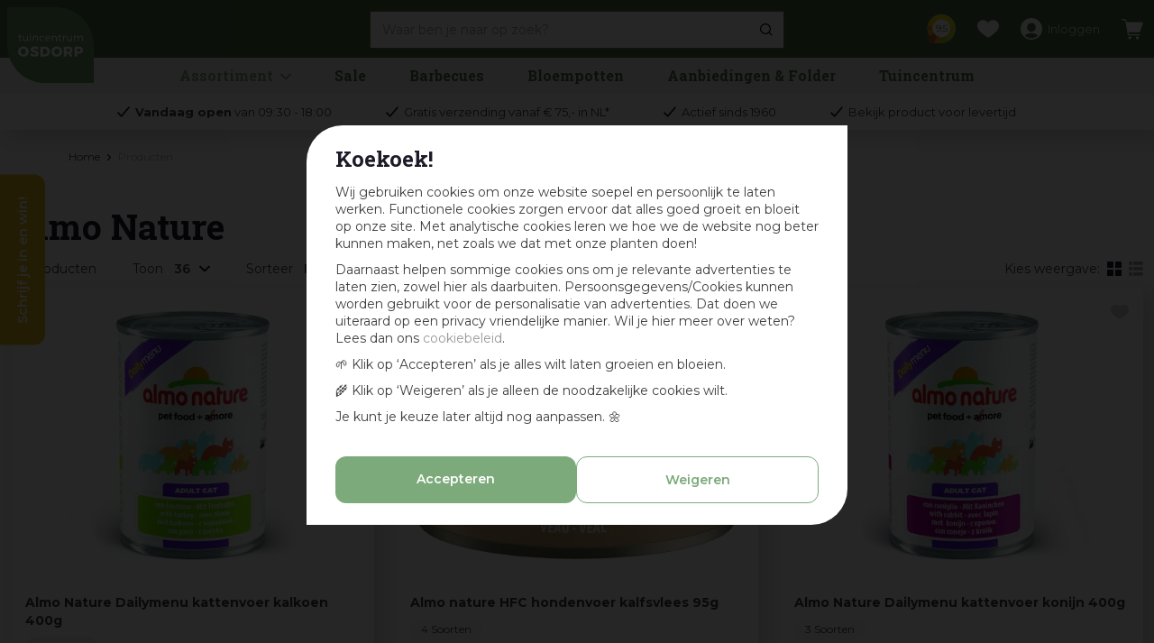

--- FILE ---
content_type: text/html; charset=utf-8
request_url: https://www.osdorp.nl/producten/brand/almo-nature
body_size: 58754
content:
<!DOCTYPE html>
<html lang="nl"><head>
<meta charset="utf-8">
<!-- Google Tag Manager -->
<script>(function(w,d,s,l,i){w[l]=w[l]||[];w[l].push({'gtm.start':
new Date().getTime(),event:'gtm.js'});var f=d.getElementsByTagName(s)[0],
j=d.createElement(s),dl=l!='dataLayer'?'&l='+l:'';j.async=true;j.src=
'https://www.googletagmanager.com/gtm.js?id='+i+dl;f.parentNode.insertBefore(j,f);
})(window,document,'script','dataLayer','GTM-T8TXPTH');</script>
<!-- End Google Tag Manager --><meta name="viewport" content="width=device-width, initial-scale=1, maximum-scale=1, minimum-scale=1, shrink-to-fit=no">
<title>Almo Nature koop je bij tuincentrum Osdorp | Ook online :)</title>
<meta name="description" content="Almo Nature honden- en kattenvoeding koop je bij tuincentrum Osdorp. Bekijk het aanbod online of kom langs op de dierenafdeling van ons tuincentrum in A'dam.">
<meta property="og:description" content="Almo Nature honden- en kattenvoeding koop je bij tuincentrum Osdorp. Bekijk het aanbod online of kom langs op de dierenafdeling van ons tuincentrum in A'dam.">
<meta property="og:type" content="article">
<meta property="og:url" content="https://www.osdorp.nl/producten/brand/almo-nature">
<meta property="og:image" content="https://www.osdorp.nl/files/images/webshop/200x100px-logos-partners-0098-almo-nature_n.jpg">
<meta property="og:title" content="Almo Nature">
<meta property="og:locale" content="nl_NL">
<meta property="og:site_name" content="www.osdorp.nl">
<meta name="format-detection" content="telephone=no">
<link rel="alternate" type="application/rss+xml" href="https://www.osdorp.nl/nieuws/feed.xml">
<link href="https://www.google-analytics.com" rel="dns-prefetch" crossorigin>
<link href="https://www.gstatic.com" rel="dns-prefetch" crossorigin>
<link href="https://fonts.google.com/" rel="dns-prefetch" crossorigin>
<link href="https://fonts.gstatic.com" rel="dns-prefetch" crossorigin>
<link href="https://ajax.googleapis.com" rel="dns-prefetch" crossorigin>
<link href="https://www.google.com" rel="dns-prefetch" crossorigin>
<link href="https://www.googleadservices.com" rel="dns-prefetch" crossorigin>
<link href="https://stats.g.doubleclick.net" rel="dns-prefetch" crossorigin>
<link href="https://www.kiyoh.com" rel="dns-prefetch" crossorigin>
<link href="https://www.connect.fdacebook.com" rel="dns-prefetch" crossorigin>
<link href="https://www.fdacebook.com" rel="dns-prefetch" crossorigin>
<link href="//static.zdassets.com" rel="dns-prefetch" crossorigin>
<link href="wss://widget-mediator.zopim.com" rel="dns-prefetch" crossorigin>
<link href="//connect.facebook.net" rel="dns-prefetch" crossorigin>
<link href="https://consent.cookiebot.com" rel="dns-prefetch" crossorigin>
<link href="https://www.clarity.ms" rel="dns-prefetch" crossorigin>
<link href="https://t.clarity.ms" rel="dns-prefetch" crossorigin>
<link href="https://c.clarity.ms" rel="dns-prefetch" crossorigin>

<link href="https://www.google-analytics.com" rel="preconnect" crossorigin>
<link href="https://www.gstatic.com" rel="preconnect" crossorigin>
<link href="https://fonts.google.com/" rel="preconnect" crossorigin>
<link href="https://fonts.gstatic.com" rel="preconnect" crossorigin>
<link href="https://ajax.googleapis.com" rel="preconnect" crossorigin>
<link href="https://www.google.com" rel="preconnect" crossorigin>
<link href="https://www.googleadservices.com" rel="preconnect" crossorigin>
<link href="https://stats.g.doubleclick.net" rel="preconnect" crossorigin>
<link href="https://www.kiyoh.com" rel="preconnect" crossorigin>
<link href="https://www.connect.fdacebook.com" rel="preconnect" crossorigin>
<link href="https://www.fdacebook.com" rel="preconnect" crossorigin>
<link href="//connect.facebook.net" rel="preconnect" crossorigin>
<link href="//static.zdassets.com" rel="preconnect" crossorigin>
<link href="wss://widget-mediator.zopim.com" rel="preconnect" crossorigin>
<link href="https://consent.cookiebot.com" rel="preconnect" crossorigin>
<link href="https://www.clarity.ms" rel="preconnect" crossorigin>
<link href="https://t.clarity.ms" rel="preconnect" crossorigin>
<link href="https://c.clarity.ms" rel="preconnect" crossorigin>

<meta name="facebook-domain-verification" content="sf70rsu3tr3alrpdovnm888k2grgfv">
<meta name="p:domain_verify" content="87f2ad3a3daf2749f86005ea3b737495">
<meta name="ahrefs-site-verification" content="f9fb91707a81e239371327aa598f0e3d2f86e75a73c267d091fb47ada0ad3989">
<meta name="yandex-verification" content="f15d69864b8e9bff" />

<script type="application/ld+json">
    {
        "@context" : "https://schema.org",
        "@type" : "Organization",
        "url" : "https://www.osdorp.nl",
        "contactPoint" : [{
            "@type" : "ContactPoint",
            "telephone" : "+31206676060",
            "contactType" : "customer service"
        }]
    }
</script>
<script type="application/ld+json">
    {
        "@context": "https://schema.org",
        "@type": "Store",
        "@id": "https://www.osdorp.nl",
        "name": "Tuincentrum Osdorp",
        "address": {
            "@type": "PostalAddress",
            "streetAddress": "Osdorperweg 247",
            "addressLocality": "Amsterdam-Osdorp",
            "postalCode": "1069 LL",
            "addressCountry": "NL"
        },
        "geo": {
            "@type": "GeoCoordinates",
            "latitude": 52.351318,
            "longitude": 4.792550
        },
        "url": "https://www.osdorp.nl",
        "image": "https://www.osdorp.nl/website/default-v2/images/logo.png",
        "telephone": "+31206676060"
    }
</script>
<link href="/files/images/icons/favicon-1625483661.ico" rel="icon" type="image/x-icon" />
<link href="https://www.osdorp.nl/producten/brand/almo-nature" rel="canonical" />
<link href="/files/images/icons/00cb834dd2/apple-touch-icon-precomposed.png" rel="apple-touch-icon" />
<link rel="preload" href="/font/fontawesome-webfont.woff2?v=4.7.0" as="font" crossorigin>
<link rel="dns-prefetch" href="https://www.google-analytics.com" crossorigin>
<link rel="dns-prefetch" href="https://stats.g.doubleclick.net" crossorigin>
<link rel="stylesheet" type="text/css" href="/website/default-v2/css/style_production.270.css">



    <script type="text/javascript">
  	var app = {"baseUrl":"","assetUrl":"","locale":"nl_NL","language":"nl"};
  	app.lang = app.lang || {};
	</script>
		</head>
<body class="col_equal responsive nl_NL nl webshop category-0">
<!-- Google Tag Manager (noscript) -->
<noscript><iframe src="https://www.googletagmanager.com/ns.html?id=GTM-T8TXPTH"
height="0" width="0" style="display:none;visibility:hidden"></iframe></noscript>
<!-- End Google Tag Manager (noscript) --><script>
    window.dataLayer = window.dataLayer || [];
    function gtag(){dataLayer.push(arguments);}
    gtag('js', new Date());
    gtag('config', 'AW-961792589');
</script>

<script async defer src="//www.googleadservices.com/pagead/conversion.js"></script>

<noscript>
    <div style="display:inline;"><img height="1" width="1" style="border-style:none;" alt="Osdorp" src="//googleads.g.doubleclick.net/pagead/viewthroughconversion/871025908/?guid=ON&amp;script=0"/></div>
</noscript><div id="body_content">
	<div id=skip-link><a href="#content" class="sr-only sr-only-focusable">Ga naar content</a></div>
	<div class="mobile_menu_button" style="display:none;"><span><a href="#" class="openMenuButton">Open menu</a></span></div><div class="mobile_menu_container" style="display:none;"><div class="closeMenuButton"><span><a href="#" class="closeButtonLink">Sluit menu</a></span></div>
<nav class="layout_block block_type_mobile_navigation">
<div class="in">
<ul>
        <li class="first active" id="item_130">
                <a title="Ons assortiment" class="title" href="#"><span class=in>Ons assortiment</span></a>
        </li>
        <li class="has_submenu">
                <a title="Huis &amp; Interieur" class="fetch-submenu" href="#" data-url="/index/menu/shop_category_id/116/page_id/shop_category_116">Huis &amp; Interieur</a>
        </li>
        <li class="has_submenu">
                <a title="Barbecues" class="fetch-submenu" href="#" data-url="/index/menu/shop_category_id/1/page_id/shop_category_1">Barbecues</a>
        </li>
        <li class="has_submenu">
                <a title="Tuin &amp; Buitenleven" class="fetch-submenu" href="#" data-url="/index/menu/shop_category_id/1005/page_id/shop_category_1005">Tuin &amp; Buitenleven</a>
        </li>
        <li class="has_submenu">
                <a title="Binnen- &amp; Buitenpotten" class="fetch-submenu" href="#" data-url="/index/menu/shop_category_id/37/page_id/shop_category_37">Binnen- &amp; Buitenpotten</a>
        </li>
        <li class="has_submenu">
                <a title="Planten, Bollen &amp; Zaden" class="fetch-submenu" href="#" data-url="/index/menu/shop_category_id/288/page_id/shop_category_288">Planten, Bollen &amp; Zaden</a>
        </li>
        <li class="has_submenu">
                <a title="Mest, Grond &amp; Bestrijding" class="fetch-submenu" href="#" data-url="/index/menu/shop_category_id/1006/page_id/shop_category_1006">Mest, Grond &amp; Bestrijding</a>
        </li>
        <li class="has_submenu">
                <a title="Geselecteerd voor balkon &amp; dakterras" class="fetch-submenu" href="#" data-url="/index/menu/shop_category_id/1062/page_id/shop_category_1062">Balkon &amp; Dakterras</a>
        </li>
        <li class="has_submenu">
                <a title="Dierbenodigdheden &amp; -Voeding" class="fetch-submenu" href="#" data-url="/index/menu/shop_category_id/26/page_id/shop_category_26">Dierbenodigdheden</a>
        </li>
        <li class="has_submenu">
                <a title="Cadeaukaarten" class="fetch-submenu" href="#" data-url="/index/menu/shop_category_id/126/page_id/shop_category_126">Cadeaukaarten</a>
        </li>
        <li class="">
                <a title="Sale" class="label " href="/sale">Sale</a>
        </li>
        <li class="">
                <a title="Winterartikelen" class="label " href="/winterartikelen">Winterartikelen</a>
        </li>
</ul><ul class="list-sub">        <li class="" id="item_107">
                <a title="Tuincentrum" class="title" href="#"><span class=in>Ook handig:</span></a>
        </li>
        <li class="has_submenu" id="item_142">
                <a title="Tuincentrum" class="fetch-submenu" href="#" data-url="/index/menu/navigation_item_id/142">Tuincentrum</a>
        </li>
        <li class="" id="item_438">
                <a title="Aanbiedingen &amp; Folders" class="label " href="https://www.osdorp.nl/content/aanbiedingen-en-folder" target="_self">Aanbiedingen &amp; Folders</a>
        </li>
        <li class="has_submenu" id="item_400">
                <a title="Voordeelkaart &amp; Spaarsysteem" class="fetch-submenu" href="#" data-url="/index/menu/navigation_item_id/400">Voordeelkaart &amp; Spaarsysteem</a>
        </li>
        <li class="" id="item_144">
                <a title="Leverings- &amp; verzendinformatie" class="label " href="https://www.osdorp.nl/veelgestelde-vragen/1/levering-verzendinformatie" target="_self">Leverings- &amp; verzendinformatie</a>
        </li>
        <li class="" id="item_401">
                <a title="Levertijd controleren (alleen eigen transport)" class="label " href="https://www.osdorp.nl/webwinkel/account/status-bestelling" target="_self">Levertijd controleren (alleen eigen transport)</a>
        </li>
        <li class="last" id="item_440">
                <a title="Veelgestelde vragen" class="label " href="https://www.osdorp.nl/veelgestelde-vragen" target="_self">Veelgestelde vragen</a>
        </li>
</ul>
</div>
</nav>
</div>	<section id=container>
		<header class="layout_placeholder placeholder-header">
	<div class=in>
		<div id="layout_block_62" class="layout_block block_type_breadcrumbs">
	<div class=in itemscope itemtype="https://schema.org/BreadcrumbList">		<div class="breadcrumb" itemprop="itemListElement" itemscope itemtype="https://schema.org/ListItem">
		  		  <a itemprop="item"  href="/" class="home" title="Home"><span itemprop="name">Home</span><meta itemprop="position" content="1"></a>
		  <div class="separator">&gt;</div>		</div>
			<div class="breadcrumb" itemprop="itemListElement" itemscope itemtype="https://schema.org/ListItem">
		  		  <a itemprop="item"  href="/producten" title="Producten"><span itemprop="name">Producten</span><meta itemprop="position" content="2"></a>
		  		</div>
	</div>
</div>	
	</div>
</header>	    <div class="column_wrapper disable_right column-2">
	    	<div class=in>
				<div class=main_column id=main_column>
					<div class="layout_placeholder placeholder-content_top">
	<div class="in">
		<div id="layout_block_53" class="layout_block block_type_logo">
	<div class=in>
		<a href="/" title="Tuincentrum Osdorp | Alles voor huis, tuin en dier vind je in ons tuincentrum in Amsterdam en op Osdorp.nl :)" class="logo">
			<img src="/website/default-v2/images/logo.svg" alt="Tuincentrum Osdorp | Alles voor huis, tuin en dier vind je in ons tuincentrum in Amsterdam en op Osdorp.nl :)"  loading="eager">
		</a>
	</div>
</div><div id="layout_block_81" class="layout_block block_type_html kiyoh_header">
		<div class="wrap">
		<div class=in>
						<div class=block-content><p><a href="https://www.kiyoh.com/reviews/1046634/osdorp_nl" rel="noopener noreferrer" target="_blank" title="Reviews Kiyoh">9,5</a></p></div>					</div>
	</div>
	</div>
<div id="layout_block_55" class="layout_block block_type_search_box_2">
	<div class=wrap>
		<div class=in>
			<div class=block-content>
				<form name="search2" class=form action="/zoeken">
					<input type=hidden id=search_id name="search_id" value="55">
					<div class="grid-10-12">
						<input type=text name=q id=search-input placeholder="Waar ben je naar op zoek?">
					</div>
					<div class="grid-2-12">
						<input type=submit name=search-submit id=search-submit value="Zoeken">
					</div>
				</form>
			</div>
		</div>
	</div>
</div>
<div id="layout_block_57" class="layout_block block_type_login_box popup">
	<div class=wrap>
		<div class=in>
			<div class=block-content>
										<ul>
														<li class="show-login">
								<a title="Inloggen" class="login-link-element" href="/voordeelkaart"><span>Inloggen</span></a>
								<div class="login-box">
									<form class=form method="post" action="/index/inloggen">
										<fieldset>
											<label for="user">E-mail of Voordeelkaart nr</label>
											<input type="text" name="user" id="user" class="text" placeholder="E-mail of Voordeelkaart nr">
											<label for="password">Wachtwoord</label>
											<input type="password" name="password" id="password" class="text" placeholder="Wachtwoord">
																							<a class="forgot-password" href="/webwinkel/account/wachtwoord-vergeten" title="Wachtwoord vergeten?"><span>Wachtwoord vergeten?</span></a>
																						<input type="submit" class="btn btn-default" value="Inloggen">
										</fieldset>
									</form>
								</div>
							</li>
						</ul>
													</div>
		</div>
	</div>
</div><div id="layout_block_34" class="layout_block block_type_webshop_shoppingcart"  title="Ga naar je winkelwagen">
	<div class="wrap popup-cart-container">
		<div class=in>
						<div class=block-content>
                								<a href="/winkelwagen" class="cartLink">
					<span class="info no_items">
						Er zitten nog geen producten in je winkelwagen.					</span>
				</a>
								<div class="cart-links no_items">
					<div class="pay-link"><a href="/winkelwagen" title="Bekijk winkelwagen">Bekijk winkelwagen</a></div>
				</div>
							</div>
					</div>
	</div>
</div>

<div id="layout_block_69" class="layout_block block_type_webshop_wishlist" onclick="document.location.href='/webwinkel/wishlist'" title="Ga naar je wensenlijst">
	<div class="wrap">
		<div class=in>
						<div class=block-content>
				<a href="/webwinkel/wishlist" title="Wensenlijst" class="wishlistLink">
					<span class="info no_items">
						Er zijn nog geen gelikete artikelen, gebruik het hartje bij een product om een artikel toe te voegen aan deze lijst met je favoriete producten					</span>
				</a>
			</div>
					</div>
	</div>
</div>
<nav id="layout_block_80" class="layout_block block_type_navigation menu_main submenu_horizontal">
<div class="in">
<ul>
  <li class="first has_submenu active" id="item_417"><span class=headlink>
    <a id="417" title="Assortiment" class="label " href="/producten" target="_self"><span class=in>Assortiment</span></a>
             <span class="submenu_button"></span>
             </span>
    <div class="sub submenu"><ul>
      <li class="first has_submenu"><span class=headlink>
        <a title="Huis &amp; Interieur" class="label " href="/huis-interieur"><span class=in>Huis &amp; Interieur</span></a>
		             <span class="submenu_button"></span></span>
        <div class="sub subsub"><ul>
          <li class="first has_submenu">
            <a title="Huis- &amp; Interieurparfums" href="/huis-interieur/huis-interieurparfums"><span class=in>Huis- &amp; Interieurparfums</span></a>
				             <span class="submenu_button"></span>
            <div class="sub subsubsub"><ul>
              <li class="first">
                <a title="Geurbranders" href="/huis-interieur/huis-interieurparfums/geurbranders"><span class=in>Geurbranders</span></a>
          </li>
              <li>
                <a title="Geurdiffusers" href="/huis-interieur/huis-interieurparfums/geurdiffusers"><span class=in>Geurdiffusers</span></a>
          </li>
              <li>
                <a title="Geurkaarsen" href="/huis-interieur/huis-interieurparfums/geurkaarsen"><span class=in>Geurkaarsen</span></a>
          </li>
              <li>
                <a title="Geurstokjes" href="/huis-interieur/huis-interieurparfums/geurstokjes"><span class=in>Geurstokjes</span></a>
          </li>
              <li>
                <a title="Lichaamsverzorging" href="/huis-interieur/huis-interieurparfums/lichaamsverzorging"><span class=in>Lichaamsverzorging</span></a>
          </li>
              <li>
                <a title="Amberblokjes &amp; accessoires" href="/huis-interieur/huis-interieurparfums/amberblokjes-accessoires"><span class=in>Amberblokjes &amp; accessoires</span></a>
          </li>
              <li>
                <a title="Geurzakjes" href="/huis-interieur/huis-interieurparfums/geurzakjes"><span class=in>Geurzakjes</span></a>
          </li>
              <li>
                <a title="Geurolie" href="/huis-interieur/huis-interieurparfums/geurolie"><span class=in>Geurolie</span></a>
          </li>
              <li>
                <a title="Autoparfums" href="/huis-interieur/huis-interieurparfums/autoparfums"><span class=in>Autoparfums</span></a>
          </li>
              <li>
                <a title="Geurwax" href="/huis-interieur/huis-interieurparfums/geurwax"><span class=in>Geurwax</span></a>
          </li>
              <li>
                <a title="Wasparfum" href="/huis-interieur/huis-interieurparfums/wasparfum"><span class=in>Wasparfum</span></a>
          </li>
              <li class="last">
                <a title="Textiel- &amp; Roomsprays" href="/huis-interieur/huis-interieurparfums/textiel-roomsprays"><span class=in>Textiel- &amp; Roomsprays</span></a>
          </li>
            </ul></div>
          <li class="has_submenu">
            <a title="Kaarsen" href="/huis-interieur/kaarsen"><span class=in>Kaarsen</span></a>
				             <span class="submenu_button"></span>
            <div class="sub subsubsub"><ul>
              <li class="first">
                <a title="Dinerkaarsen" href="/huis-interieur/kaarsen/dinerkaarsen"><span class=in>Dinerkaarsen</span></a>
          </li>
              <li>
                <a title="Stompkaarsen" href="/huis-interieur/kaarsen/stompkaarsen"><span class=in>Stompkaarsen</span></a>
          </li>
              <li>
                <a title="Geurkaarsen" href="/huis-interieur/kaarsen/geurkaarsen"><span class=in>Geurkaarsen</span></a>
          </li>
              <li>
                <a title="Theelichten" href="/huis-interieur/kaarsen/theelichten"><span class=in>Theelichten</span></a>
          </li>
              <li>
                <a title="Speciale- en buitenkaarsen" href="/huis-interieur/kaarsen/speciale-en-buitenkaarsen"><span class=in>Speciale- en buitenkaarsen</span></a>
          </li>
              <li>
                <a title="Kaarsenplateaus &amp; accessoires" href="/huis-interieur/kaarsen/kaarsenplateaus-accessoires"><span class=in>Kaarsenplateaus &amp; accessoires</span></a>
          </li>
              <li>
                <a title="Herdenkingslichten" href="/huis-interieur/kaarsen/herdenkingslichten"><span class=in>Herdenkingslichten</span></a>
          </li>
              <li class="last">
                <a title="Drijfkaarsen" href="/huis-interieur/kaarsen/drijfkaarsen"><span class=in>Drijfkaarsen</span></a>
          </li>
            </ul></div>
          <li class="has_submenu">
            <a title="Kandelaars &amp; Theelichthouders" href="/huis-interieur/kandelaars-theelichthouders"><span class=in>Kandelaars &amp; Theelichthouders</span></a>
				             <span class="submenu_button"></span>
            <div class="sub subsubsub"><ul>
              <li class="first">
                <a title="Kandelaars" href="/huis-interieur/kandelaars-theelichthouders/kandelaars"><span class=in>Kandelaars</span></a>
          </li>
              <li>
                <a title="Theelichthouders" href="/huis-interieur/kandelaars-theelichthouders/theelichthouders"><span class=in>Theelichthouders</span></a>
          </li>
              <li class="last">
                <a title="Windlichten &amp; Lantaarns" href="/huis-interieur/kandelaars-theelichthouders/windlichten-lantaarns"><span class=in>Windlichten &amp; Lantaarns</span></a>
          </li>
            </ul></div>
          <li class="has_submenu">
            <a title="Lampen" href="/huis-interieur/lampen"><span class=in>Lampen</span></a>
				             <span class="submenu_button"></span>
            <div class="sub subsubsub"><ul>
              <li class="first">
                <a title="Hanglampen" href="/huis-interieur/lampen/hanglampen"><span class=in>Hanglampen</span></a>
          </li>
              <li>
                <a title="Tafellampen" href="/huis-interieur/lampen/tafellampen"><span class=in>Tafellampen</span></a>
          </li>
              <li class="last">
                <a title="Lampenkappen" href="/huis-interieur/lampen/lampenkappen"><span class=in>Lampenkappen</span></a>
          </li>
            </ul></div>
          <li class="has_submenu">
            <a title="Woonaccessoires" href="/huis-interieur/woonaccessoires"><span class=in>Woonaccessoires</span></a>
				             <span class="submenu_button"></span>
            <div class="sub subsubsub"><ul>
              <li class="first">
                <a title="Vazen" href="/huis-interieur/woonaccessoires/vazen"><span class=in>Vazen</span></a>
          </li>
              <li>
                <a title="Woondecoratie &amp; ornamenten" href="/huis-interieur/woonaccessoires/woondecoratie-ornamenten"><span class=in>Woondecoratie &amp; ornamenten</span></a>
          </li>
              <li>
                <a title="Dienbladen &amp; decoratieborden" href="/huis-interieur/woonaccessoires/dienbladen-decoratieborden"><span class=in>Dienbladen &amp; decoratieborden</span></a>
          </li>
              <li>
                <a title="Schalen" href="/huis-interieur/woonaccessoires/schalen"><span class=in>Schalen</span></a>
          </li>
              <li>
                <a title="Tegeltjes" href="/huis-interieur/woonaccessoires/tegeltjes"><span class=in>Tegeltjes</span></a>
          </li>
              <li>
                <a title="Wanddoeken &amp; Schilderijen" href="/huis-interieur/woonaccessoires/wanddoeken-schilderijen"><span class=in>Wanddoeken &amp; Schilderijen</span></a>
          </li>
              <li>
                <a title="Spiegels" href="/huis-interieur/woonaccessoires/spiegels"><span class=in>Spiegels</span></a>
          </li>
              <li>
                <a title="Etagères" href="/huis-interieur/woonaccessoires/etagres"><span class=in>Etagères</span></a>
          </li>
              <li>
                <a title="Fotolijsten" href="/huis-interieur/woonaccessoires/fotolijsten"><span class=in>Fotolijsten</span></a>
          </li>
              <li>
                <a title="Vloerkleden" href="/huis-interieur/woonaccessoires/vloerkleden"><span class=in>Vloerkleden</span></a>
          </li>
              <li>
                <a title="Decoratiemateriaal" href="/huis-interieur/woonaccessoires/decoratiemateriaal"><span class=in>Decoratiemateriaal</span></a>
          </li>
              <li class="last">
                <a title="Wandhangers" href="/huis-interieur/woonaccessoires/wandhangers"><span class=in>Wandhangers</span></a>
          </li>
            </ul></div>
          <li class="has_submenu">
            <a title="Kunstplanten &amp; -bloemen" href="/huis-interieur/kunstplanten-bloemen"><span class=in>Kunstplanten &amp; -bloemen</span></a>
				             <span class="submenu_button"></span>
            <div class="sub subsubsub"><ul>
              <li class="first">
                <a title="Kunstbloemen" href="/huis-interieur/kunstplanten-bloemen/kunstbloemen"><span class=in>Kunstbloemen</span></a>
          </li>
              <li>
                <a title="Kunstplanten" href="/huis-interieur/kunstplanten-bloemen/kunstplanten"><span class=in>Kunstplanten</span></a>
          </li>
              <li>
                <a title="Kunsttakken met blad of bladloos" href="/huis-interieur/kunstplanten-bloemen/kunsttakken-met-blad-of-bladloos"><span class=in>Kunsttakken met blad of bladloos</span></a>
          </li>
              <li>
                <a title="Kunsttakken met vrucht of bes" href="/huis-interieur/kunstplanten-bloemen/kunsttakken-met-vrucht-of-bes"><span class=in>Kunsttakken met vrucht of bes</span></a>
          </li>
              <li>
                <a title="Hangende kunstplanten" href="/huis-interieur/kunstplanten-bloemen/hangende-kunstplanten"><span class=in>Hangende kunstplanten</span></a>
          </li>
              <li>
                <a title="Pluimen" href="/huis-interieur/kunstplanten-bloemen/pluimen"><span class=in>Pluimen</span></a>
          </li>
              <li class="last">
                <a title="Kunstboeketten" href="/huis-interieur/kunstplanten-bloemen/kunstboeketten"><span class=in>Kunstboeketten</span></a>
          </li>
            </ul></div>
          <li class="has_submenu">
            <a title="Tafelaccessoires" href="/huis-interieur/tafelaccessoires"><span class=in>Tafelaccessoires</span></a>
				             <span class="submenu_button"></span>
            <div class="sub subsubsub"><ul>
              <li class="first">
                <a title="Placemats &amp; onderzetters" href="/huis-interieur/tafelaccessoires/placemats-onderzetters"><span class=in>Placemats &amp; onderzetters</span></a>
          </li>
              <li>
                <a title="Servies" href="/huis-interieur/tafelaccessoires/servies"><span class=in>Servies</span></a>
          </li>
              <li class="last">
                <a title="Tafelkleden &amp; Tafellopers" href="/huis-interieur/tafelaccessoires/tafelkleden-tafellopers"><span class=in>Tafelkleden &amp; Tafellopers</span></a>
          </li>
            </ul></div>
          <li class="has_submenu">
            <a title="Meubelen" href="/huis-interieur/meubelen"><span class=in>Meubelen</span></a>
				             <span class="submenu_button"></span>
            <div class="sub subsubsub"><ul>
              <li class="first">
                <a title="Kasten" href="/huis-interieur/meubelen/kasten"><span class=in>Kasten</span></a>
          </li>
              <li>
                <a title="Stoelen &amp; Fauteuils" href="/huis-interieur/meubelen/stoelen-fauteuils"><span class=in>Stoelen &amp; Fauteuils</span></a>
          </li>
              <li class="last">
                <a title="Tafels &amp; krukjes" href="/huis-interieur/meubelen/tafels-krukjes"><span class=in>Tafels &amp; krukjes</span></a>
          </li>
            </ul></div>
          <li class="has_submenu">
            <a title="Plaids &amp; Sierkussens" href="/huis-interieur/plaids-sierkussens"><span class=in>Plaids &amp; Sierkussens</span></a>
				             <span class="submenu_button"></span>
            <div class="sub subsubsub"><ul>
              <li class="first">
                <a title="Plaids" href="/huis-interieur/plaids-sierkussens/plaids"><span class=in>Plaids</span></a>
          </li>
              <li>
                <a title="Vachten" href="/huis-interieur/plaids-sierkussens/vachten"><span class=in>Vachten</span></a>
          </li>
              <li class="last">
                <a title="Sierkussens" href="/huis-interieur/plaids-sierkussens/sierkussens"><span class=in>Sierkussens</span></a>
          </li>
            </ul></div>
          <li class="has_submenu">
            <a title="Tassen &amp; Rugzakken" href="/huis-interieur/tassen-rugzakken"><span class=in>Tassen &amp; Rugzakken</span></a>
				             <span class="submenu_button"></span>
            <div class="sub subsubsub"><ul>
              <li class="first">
                <a title="Telefoontasjes &amp; schoudertassen" href="/huis-interieur/tassen-rugzakken/telefoontasjes-schoudertassen"><span class=in>Telefoontasjes &amp; schoudertassen</span></a>
          </li>
              <li>
                <a title="Schouderbanden" href="/huis-interieur/tassen-rugzakken/schouderbanden"><span class=in>Schouderbanden</span></a>
          </li>
              <li class="last">
                <a title="Handtassen &amp; shoppers" href="/huis-interieur/tassen-rugzakken/handtassen-shoppers"><span class=in>Handtassen &amp; shoppers</span></a>
          </li>
            </ul></div>
          <li class="has_submenu">
            <a title="Speelgoed" href="/huis-interieur/speelgoed"><span class=in>Speelgoed</span></a>
				             <span class="submenu_button"></span>
            <div class="sub subsubsub"><ul>
              <li class="first">
                <a title="Knuffels" href="/huis-interieur/speelgoed/knuffels"><span class=in>Knuffels</span></a>
          </li>
              <li class="last">
                <a title="Puzzels &amp; Spellen" href="/huis-interieur/speelgoed/puzzels-spellen"><span class=in>Puzzels &amp; Spellen</span></a>
          </li>
            </ul></div>
          <li class="last">
            <a title="Halloween" href="/huis-interieur/halloween"><span class=in>Halloween</span></a>
				             
          </li>
        </ul></div>
      </li>
      <li class="has_submenu"><span class=headlink>
        <a title="Barbecues" class="label " href="/barbecues"><span class=in>Barbecues</span></a>
		             <span class="submenu_button"></span></span>
        <div class="sub subsub"><ul>
          <li class="first">
            <a title="Alle barbecues" href="/barbecues/alle-barbecues"><span class=in>Alle barbecues</span></a>
				             
          <li>
            <a title="Buitenkeukens" href="/barbecues/buitenkeukens"><span class=in>Buitenkeukens</span></a>
				             
          <li>
            <a title="Gasbarbecues" href="/barbecues/gasbarbecues"><span class=in>Gasbarbecues</span></a>
				             
          <li>
            <a title="Houtskoolbarbecues" href="/barbecues/houtskoolbarbecues"><span class=in>Houtskool barbecues</span></a>
				             
          <li>
            <a title="Kamado barbecues" href="/barbecues/kamado-barbecues"><span class=in>Kamado barbecues</span></a>
				             
          <li>
            <a title="Inbouw barbecues" href="/barbecues/inbouw-barbecues"><span class=in>Inbouw barbecues</span></a>
				             
          <li>
            <a title="Pelletbarbecues" href="/barbecues/pelletbarbecues"><span class=in>Pelletbarbecues</span></a>
				             
          <li>
            <a title="Elektrische barbecues" href="/barbecues/elektrische-barbecues"><span class=in>Elektrische barbecues</span></a>
				             
          <li class="has_submenu">
            <a title="Barbecue Accessoires" href="/barbecues/barbecue-accessoires"><span class=in>Barbecue Accessoires</span></a>
				             <span class="submenu_button"></span>
            <div class="sub subsubsub"><ul>
              <li class="first">
                <a title="Barbecueroosters &amp; -Bakplaten" href="/barbecues/barbecue-accessoires/barbecueroosters-bakplaten"><span class=in>Barbecueroosters &amp; -Bakplaten</span></a>
          </li>
              <li>
                <a title="Barbecuehoezen" href="/barbecues/barbecue-accessoires/barbecuehoezen"><span class=in>Barbecuehoezen</span></a>
          </li>
              <li>
                <a title="Barbecuekleding" href="/barbecues/barbecue-accessoires/barbecuekleding"><span class=in>Barbecuekleding</span></a>
          </li>
              <li>
                <a title="Barbecue thermometers" href="/barbecues/barbecue-accessoires/barbecue-thermometers"><span class=in>Barbecue thermometers</span></a>
          </li>
              <li>
                <a title="Barbecue messen" href="/barbecues/barbecue-accessoires/barbecue-messen"><span class=in>Barbecue messen</span></a>
          </li>
              <li>
                <a title="Snijplanken" href="/barbecues/barbecue-accessoires/snijplanken"><span class=in>Snijplanken</span></a>
          </li>
              <li>
                <a title="Gasflessen" href="/barbecues/barbecue-accessoires/gasflessen"><span class=in>Gasflessen</span></a>
          </li>
              <li>
                <a title="Barbecuegereedschap" href="/barbecues/barbecue-accessoires/barbecuegereedschap"><span class=in>Barbecuegereedschap</span></a>
          </li>
              <li>
                <a title="Kruiden, Marinades, Sauzen &amp; Rubs" href="/barbecues/barbecue-accessoires/kruiden-marinades-sauzen-rubs"><span class=in>Kruiden, Marinades, Sauzen &amp; Rubs</span></a>
          </li>
              <li>
                <a title="Barbecue kookboeken" href="/barbecues/barbecue-accessoires/barbecue-kookboeken"><span class=in>Barbecue kookboeken</span></a>
          </li>
              <li>
                <a title="Barbecue onderdelen" href="/barbecues/barbecue-accessoires/barbecue-onderdelen"><span class=in>Barbecue onderdelen</span></a>
          </li>
              <li>
                <a title="Pizzastenen" href="/barbecues/barbecue-accessoires/pizzastenen"><span class=in>Pizzastenen</span></a>
          </li>
              <li>
                <a title="Barbecue pannen" href="/barbecues/barbecue-accessoires/barbecue-pannen"><span class=in>Barbecue pannen</span></a>
          </li>
              <li>
                <a title="Barbecuepennen &amp; -spitten" href="/barbecues/barbecue-accessoires/barbecuepennen-spitten"><span class=in>Pennen &amp; Spitten</span></a>
          </li>
              <li>
                <a title="Barbecueborstels &amp; Reiniging" href="/barbecues/barbecue-accessoires/barbecueborstels-reiniging"><span class=in>Barbecueborstels &amp; Reiniging</span></a>
          </li>
              <li>
                <a title="Houtsnippers &amp; Rookaccessoires" href="/barbecues/barbecue-accessoires/houtsnippers-rookaccessoires"><span class=in>Houtsnippers &amp; Rookaccessoires</span></a>
          </li>
              <li>
                <a title="Vlees-, vis- &amp; groentehouders" href="/barbecues/barbecue-accessoires/vlees-vis-groentehouders"><span class=in>Vlees-, vis- &amp; groentehouders</span></a>
          </li>
              <li class="last">
                <a title="Heat deflectors" href="/barbecues/barbecue-accessoires/heat-deflectors"><span class=in>Heat deflectors</span></a>
          </li>
            </ul></div>
          <li>
            <a title="Houtskool &amp; Aanmaakproducten" href="/barbecues/houtskool-aanmaakproducten"><span class=in>Houtskool &amp; Aanmaakproducten</span></a>
				             
          <li class="last">
            <a title="Smokers &amp; Rookovens" href="/barbecues/smokers-rookovens"><span class=in>Smokers &amp; Rookovens</span></a>
				             
          </li>
        </ul></div>
      </li>
      <li class="has_submenu"><span class=headlink>
        <a title="Tuin &amp; Buitenleven" class="label " href="/tuin-buitenleven"><span class=in>Tuin &amp; Buitenleven</span></a>
		             <span class="submenu_button"></span></span>
        <div class="sub subsub"><ul>
          <li class="first has_submenu">
            <a title="Tuinmeubelen" href="/tuin-buitenleven/tuinmeubelen"><span class=in>Tuinmeubelen</span></a>
				             <span class="submenu_button"></span>
            <div class="sub subsubsub"><ul>
              <li class="first">
                <a title="Nieuwe collectie" href="/tuin-buitenleven/tuinmeubelen/nieuwe-collectie"><span class=in>Nieuwe collectie</span></a>
          </li>
              <li>
                <a title="Loungesets" href="/tuin-buitenleven/tuinmeubelen/loungesets"><span class=in>Loungesets</span></a>
          </li>
              <li>
                <a title="Tuintafelsets" href="/tuin-buitenleven/tuinmeubelen/tuintafelsets"><span class=in>Tuintafelsets</span></a>
          </li>
              <li>
                <a title="Tuinstoelen" href="/tuin-buitenleven/tuinmeubelen/tuinstoelen"><span class=in>Tuinstoelen</span></a>
          </li>
              <li>
                <a title="Tuintafels" href="/tuin-buitenleven/tuinmeubelen/tuintafels"><span class=in>Tuintafels</span></a>
          </li>
              <li>
                <a title="Tuinbanken" href="/tuin-buitenleven/tuinmeubelen/tuinbanken"><span class=in>Tuinbanken</span></a>
          </li>
              <li>
                <a title="Tuin- &amp; Palletkussens" href="/tuin-buitenleven/tuinmeubelen/tuin-palletkussens"><span class=in>Tuin- &amp; Palletkussens</span></a>
          </li>
              <li>
                <a title="Zonwering &amp; Parasols" href="/tuin-buitenleven/tuinmeubelen/zonwering-parasols"><span class=in>Zonwering &amp; Parasols</span></a>
          </li>
              <li>
                <a title="Vuurtafels &amp; gaslantaarns" href="/tuin-buitenleven/tuinmeubelen/vuurtafels-gaslantaarns"><span class=in>Vuurtafels &amp; gaslantaarns</span></a>
          </li>
              <li>
                <a title="Tuinmeubelhoezen" href="/tuin-buitenleven/tuinmeubelen/tuinmeubelhoezen"><span class=in>Tuinmeubelhoezen</span></a>
          </li>
              <li>
                <a title="Onderhoud tuinmeubelen" href="/tuin-buitenleven/tuinmeubelen/onderhoud-tuinmeubelen"><span class=in>Onderhoud tuinmeubelen</span></a>
          </li>
              <li>
                <a title="Loungesetelementen" href="/tuin-buitenleven/tuinmeubelen/loungesetelementen"><span class=in>Loungesetelementen</span></a>
          </li>
              <li>
                <a title="Hockers &amp; Krukjes" href="/tuin-buitenleven/tuinmeubelen/hockers-krukjes"><span class=in>Hockers &amp; Krukjes</span></a>
          </li>
              <li>
                <a title="Bistrosets &amp; Balkonsets" href="/tuin-buitenleven/tuinmeubelen/bistrosets-balkonsets"><span class=in>Bistrosets &amp; Balkonsets</span></a>
          </li>
              <li>
                <a title="Buitenkleden" href="/tuin-buitenleven/tuinmeubelen/buitenkleden"><span class=in>Buitenkleden</span></a>
          </li>
              <li>
                <a title="Picknicktafels" href="/tuin-buitenleven/tuinmeubelen/picknicktafels"><span class=in>Picknicktafels</span></a>
          </li>
              <li>
                <a title="Ligbedden" href="/tuin-buitenleven/tuinmeubelen/ligbedden"><span class=in>Ligbedden</span></a>
          </li>
              <li>
                <a title="Kussenboxen" href="/tuin-buitenleven/tuinmeubelen/kussenboxen"><span class=in>Kussenboxen</span></a>
          </li>
              <li class="last">
                <a title="Tuinkisten &amp; -kasten" href="/tuin-buitenleven/tuinmeubelen/tuinkisten-kasten"><span class=in>Tuinkisten &amp; -kasten</span></a>
          </li>
            </ul></div>
          <li class="has_submenu">
            <a title="Bestrating" href="/tuin-buitenleven/bestrating"><span class=in>Bestrating</span></a>
				             <span class="submenu_button"></span>
            <div class="sub subsubsub"><ul>
              <li class="first">
                <a title="Abbeystones &amp; Klinkers" href="/tuin-buitenleven/bestrating/abbeystones-klinkers"><span class=in>Abbeystones &amp; Klinkers</span></a>
          </li>
              <li>
                <a title="Beton- &amp; Siertegels" href="/tuin-buitenleven/bestrating/beton-siertegels"><span class=in>Beton- &amp; Siertegels</span></a>
          </li>
              <li>
                <a title="Keramische tuintegels" href="/tuin-buitenleven/bestrating/keramische-tuintegels"><span class=in>Keramische tuintegels</span></a>
          </li>
              <li>
                <a title="Natuursteen tegels &amp; klinkers" href="/tuin-buitenleven/bestrating/natuursteen-tegels-klinkers"><span class=in>Natuursteen tegels &amp; klinkers</span></a>
          </li>
              <li>
                <a title="Stapelblokken &amp; Opsluitbanden" href="/tuin-buitenleven/bestrating/stapelblokken-opsluitbanden"><span class=in>Stapelblokken &amp; Opsluitbanden</span></a>
          </li>
              <li>
                <a title="Overige artikelen" href="/tuin-buitenleven/bestrating/overige-artikelen"><span class=in>Overige artikelen</span></a>
          </li>
              <li>
                <a title="Split, grind &amp; zand" href="/tuin-buitenleven/bestrating/split-grind-zand"><span class=in>Split, grind &amp; zand</span></a>
          </li>
              <li>
                <a title="Vijverranden" href="/tuin-buitenleven/bestrating/vijverranden"><span class=in>Vijverranden</span></a>
          </li>
              <li>
                <a title="Waterdoorlatende bestrating" href="/tuin-buitenleven/bestrating/waterdoorlatende-bestrating"><span class=in>Waterdoorlatende bestrating</span></a>
          </li>
              <li class="last">
                <a title="Afwatering tuin" href="/tuin-buitenleven/bestrating/afwatering-tuin"><span class=in>Afwatering tuin</span></a>
          </li>
            </ul></div>
          <li class="has_submenu">
            <a title="Tuinhout" href="/tuin-buitenleven/tuinhout"><span class=in>Tuinhout</span></a>
				             <span class="submenu_button"></span>
            <div class="sub subsubsub"><ul>
              <li class="first">
                <a title="Tuinschermen &amp; Schuttingen" href="/tuin-buitenleven/tuinhout/tuinschermen-schuttingen"><span class=in>Tuinschermen &amp; Schuttingen</span></a>
          </li>
              <li>
                <a title="Tuindeuren" href="/tuin-buitenleven/tuinhout/tuindeuren"><span class=in>Tuindeuren</span></a>
          </li>
              <li>
                <a title="Trellissen" href="/tuin-buitenleven/tuinhout/trellissen"><span class=in>Trellissen</span></a>
          </li>
              <li>
                <a title="Tuinpalen" href="/tuin-buitenleven/tuinhout/tuinpalen"><span class=in>Tuinpalen</span></a>
          </li>
              <li>
                <a title="Regels &amp; Balken" href="/tuin-buitenleven/tuinhout/regels-balken"><span class=in>Regels &amp; Balken</span></a>
          </li>
              <li>
                <a title="Schutting- &amp; Vlonderplanken" href="/tuin-buitenleven/tuinhout/schutting-vlonderplanken"><span class=in>Schutting- &amp; Vlonderplanken</span></a>
          </li>
              <li>
                <a title="Tuinhekken" href="/tuin-buitenleven/tuinhout/tuinhekken"><span class=in>Tuinhekken</span></a>
          </li>
              <li>
                <a title="Hillfence metalen hekken &amp; Poorten" href="/tuin-buitenleven/tuinhout/hillfence-metalen-hekken-poorten"><span class=in>Hillfence metalen hekken &amp; Poorten</span></a>
          </li>
              <li>
                <a title="Tuinhuizen, Paviljoens &amp; Priëlen online bestellen?" href="/tuin-buitenleven/tuinhout/tuinhuizen-paviljoens-prilen-online-bestellen"><span class=in>Tuinhuizen, Paviljoens &amp; Priëlen</span></a>
          </li>
              <li>
                <a title="Bamboe &amp; Rietmatten" href="/tuin-buitenleven/tuinhout/bamboe-rietmatten"><span class=in>Bamboe &amp; Rietmatten</span></a>
          </li>
              <li>
                <a title="Borders &amp; Rolborders" href="/tuin-buitenleven/tuinhout/borders-rolborders"><span class=in>Borders &amp; Rolborders</span></a>
          </li>
              <li>
                <a title="Plantenbakken hout" href="/tuin-buitenleven/tuinhout/plantenbakken-hout"><span class=in>Plantenbakken hout</span></a>
          </li>
              <li>
                <a title="Buitenkasten &amp; Tuinkisten" href="/tuin-buitenleven/tuinhout/buitenkasten-tuinkisten"><span class=in>Buitenkasten &amp; Tuinkisten</span></a>
          </li>
              <li>
                <a title="Container ombouw" href="/tuin-buitenleven/tuinhout/container-ombouw"><span class=in>Container ombouw</span></a>
          </li>
              <li>
                <a title="Hang- &amp; Sluitwerk" href="/tuin-buitenleven/tuinhout/hang-sluitwerk"><span class=in>Hang- &amp; Sluitwerk</span></a>
          </li>
              <li>
                <a title="Houten, Rubber &amp; Kunststof tegels" href="/tuin-buitenleven/tuinhout/houten-rubber-kunststof-tegels"><span class=in>Houten, Rubber &amp; Kunststof tegels</span></a>
          </li>
              <li>
                <a title="Speeltoestellen" href="/tuin-buitenleven/tuinhout/speeltoestellen"><span class=in>Speeltoestellen</span></a>
          </li>
              <li>
                <a title="Rozenbogen" href="/tuin-buitenleven/tuinhout/rozenbogen"><span class=in>Rozenbogen</span></a>
          </li>
              <li>
                <a title="Onderhoudsproducten" href="/tuin-buitenleven/tuinhout/onderhoudsproducten"><span class=in>Onderhoudsproducten</span></a>
          </li>
              <li class="last">
                <a title="Gaas" href="/tuin-buitenleven/tuinhout/gaas"><span class=in>Gaas</span></a>
          </li>
            </ul></div>
          <li class="has_submenu">
            <a title="Gazon" href="/tuin-buitenleven/gazon"><span class=in>Gazon</span></a>
				             <span class="submenu_button"></span>
            <div class="sub subsubsub"><ul>
              <li class="first">
                <a title="Emelten &amp; Engerlingen" href="/tuin-buitenleven/gazon/emelten-engerlingen"><span class=in>Emelten &amp; Engerlingen</span></a>
          </li>
              <li>
                <a title="Gazongereedschap" href="/tuin-buitenleven/gazon/gazongereedschap"><span class=in>Gazongereedschap</span></a>
          </li>
              <li>
                <a title="Gazonmest" href="/tuin-buitenleven/gazon/gazonmest"><span class=in>Gazonmest</span></a>
          </li>
              <li>
                <a title="Graszaad" href="/tuin-buitenleven/gazon/graszaad"><span class=in>Graszaad</span></a>
          </li>
              <li>
                <a title="Mos &amp; Onkruid" href="/tuin-buitenleven/gazon/mos-onkruid"><span class=in>Mos &amp; Onkruid</span></a>
          </li>
              <li class="last">
                <a title="Kunstgras" href="/tuin-buitenleven/gazon/kunstgras"><span class=in>Kunstgras</span></a>
          </li>
            </ul></div>
          <li class="has_submenu">
            <a title="Moestuin &amp; Kweekbenodigdheden" href="/tuin-buitenleven/moestuin-kweekbenodigdheden"><span class=in>Moestuin &amp; Kweekbenodigdheden</span></a>
				             <span class="submenu_button"></span>
            <div class="sub subsubsub"><ul>
              <li class="first">
                <a title="Broeikassen &amp; Vierkante meter tuin" href="/tuin-buitenleven/moestuin-kweekbenodigdheden/broeikassen-vierkante-meter-tuin"><span class=in>Broeikassen &amp; Vierkante meter tuin</span></a>
          </li>
              <li>
                <a title="Compostbakken" href="/tuin-buitenleven/moestuin-kweekbenodigdheden/compostbakken"><span class=in>Compostbakken</span></a>
          </li>
              <li>
                <a title="Groenteplantjes &amp; Kruiden" href="/tuin-buitenleven/moestuin-kweekbenodigdheden/groenteplantjes-kruiden"><span class=in>Groenteplantjes &amp; Kruiden</span></a>
          </li>
              <li>
                <a title="Kweekbakken &amp; Kweekpotten" href="/tuin-buitenleven/moestuin-kweekbenodigdheden/kweekbakken-kweekpotten"><span class=in>Kweekbakken &amp; Kweekpotten</span></a>
          </li>
              <li>
                <a title="Kweekmateriaal" href="/tuin-buitenleven/moestuin-kweekbenodigdheden/kweekmateriaal"><span class=in>Kweekmateriaal</span></a>
          </li>
              <li>
                <a title="Moestuinmest" href="/tuin-buitenleven/moestuin-kweekbenodigdheden/moestuinmest"><span class=in>Moestuinmest</span></a>
          </li>
              <li class="last">
                <a title="Oppottafels" href="/tuin-buitenleven/moestuin-kweekbenodigdheden/oppottafels"><span class=in>Oppottafels</span></a>
          </li>
            </ul></div>
          <li class="has_submenu">
            <a title="Tuingereedschap" href="/tuin-buitenleven/tuingereedschap"><span class=in>Tuingereedschap</span></a>
				             <span class="submenu_button"></span>
            <div class="sub subsubsub"><ul>
              <li class="first">
                <a title="Snoeigereedschap" href="/tuin-buitenleven/tuingereedschap/snoeigereedschap"><span class=in>Snoeigereedschap</span></a>
          </li>
              <li>
                <a title="Bewateringsgereedschap" href="/tuin-buitenleven/tuingereedschap/bewateringsgereedschap"><span class=in>Bewateringsgereedschap</span></a>
          </li>
              <li>
                <a title="Gesteeld tuingereedschap" href="/tuin-buitenleven/tuingereedschap/gesteeld-tuingereedschap"><span class=in>Gesteeld tuingereedschap</span></a>
          </li>
              <li>
                <a title="Handgereedschap" href="/tuin-buitenleven/tuingereedschap/handgereedschap"><span class=in>Handgereedschap</span></a>
          </li>
              <li>
                <a title="Elektrisch tuingereedschap" href="/tuin-buitenleven/tuingereedschap/elektrisch-tuingereedschap"><span class=in>Elektrisch tuingereedschap</span></a>
          </li>
              <li>
                <a title="Overig tuingereedschap" href="/tuin-buitenleven/tuingereedschap/overig-tuingereedschap"><span class=in>Overig tuingereedschap</span></a>
          </li>
              <li>
                <a title="Meet apparatuur" href="/tuin-buitenleven/tuingereedschap/meet-apparatuur"><span class=in>Meet apparatuur</span></a>
          </li>
              <li>
                <a title="Reiniging" href="/tuin-buitenleven/tuingereedschap/reiniging"><span class=in>Reiniging</span></a>
          </li>
              <li>
                <a title="Kinder tuingereedschap" href="/tuin-buitenleven/tuingereedschap/kinder-tuingereedschap"><span class=in>Kinder tuingereedschap</span></a>
          </li>
              <li>
                <a title="Tuinhandschoenen en regenlaarzen" href="/tuin-buitenleven/tuingereedschap/tuinhandschoenen-en-regenlaarzen"><span class=in>Tuinhandschoenen en regenlaarzen</span></a>
          </li>
              <li class="last">
                <a title="Deurmatten" href="/tuin-buitenleven/tuingereedschap/deurmatten"><span class=in>Deurmatten</span></a>
          </li>
            </ul></div>
          <li class="has_submenu">
            <a title="Buitenverlichting" href="/tuin-buitenleven/buitenverlichting"><span class=in>Buitenverlichting</span></a>
				             <span class="submenu_button"></span>
            <div class="sub subsubsub"><ul>
              <li class="first">
                <a title="Party verlichting" href="/tuin-buitenleven/buitenverlichting/party-verlichting"><span class=in>Party verlichting</span></a>
          </li>
              <li>
                <a title="Tafellampen tuin" href="/tuin-buitenleven/buitenverlichting/tafellampen-tuin"><span class=in>Tafellampen tuin</span></a>
          </li>
              <li>
                <a title="Wandlampen tuin" href="/tuin-buitenleven/buitenverlichting/wandlampen-tuin"><span class=in>Wandlampen tuin</span></a>
          </li>
              <li class="last">
                <a title="Staande tuinlampen" href="/tuin-buitenleven/buitenverlichting/staande-tuinlampen"><span class=in>Staande tuinlampen</span></a>
          </li>
            </ul></div>
          <li class="has_submenu">
            <a title="Tuindecoratie" href="/tuin-buitenleven/tuindecoratie"><span class=in>Tuindecoratie</span></a>
				             <span class="submenu_button"></span>
            <div class="sub subsubsub"><ul>
              <li class="first">
                <a title="Tuinkleden" href="/tuin-buitenleven/tuindecoratie/tuinkleden"><span class=in>Tuinkleden</span></a>
          </li>
              <li>
                <a title="Tuinposters &amp; -schilderijen" href="/tuin-buitenleven/tuindecoratie/tuinposters-schilderijen"><span class=in>Tuinposters &amp; -schilderijen</span></a>
          </li>
              <li>
                <a title="Windgongen" href="/tuin-buitenleven/tuindecoratie/windgongen"><span class=in>Windgongen</span></a>
          </li>
              <li class="last">
                <a title="Windspinners" href="/tuin-buitenleven/tuindecoratie/windspinners"><span class=in>Windspinners</span></a>
          </li>
            </ul></div>
          <li class="has_submenu">
            <a title="Terrasverwarming" href="/tuin-buitenleven/terrasverwarming"><span class=in>Terrasverwarming</span></a>
				             <span class="submenu_button"></span>
            <div class="sub subsubsub"><ul>
              <li class="first">
                <a title="Vuurkorven" href="/tuin-buitenleven/terrasverwarming/vuurkorven"><span class=in>Vuurkorven</span></a>
          </li>
              <li>
                <a title="Vuurschalen" href="/tuin-buitenleven/terrasverwarming/vuurschalen"><span class=in>Vuurschalen</span></a>
          </li>
              <li class="last">
                <a title="Tafelhaarden" href="/tuin-buitenleven/terrasverwarming/tafelhaarden"><span class=in>Tafelhaarden</span></a>
          </li>
            </ul></div>
          <li class="has_submenu">
            <a title="Vijver" href="/tuin-buitenleven/vijver"><span class=in>Vijver</span></a>
				             <span class="submenu_button"></span>
            <div class="sub subsubsub"><ul>
              <li class="first">
                <a title="Vijver aanleg" href="/tuin-buitenleven/vijver/vijver-aanleg"><span class=in>Vijver aanleg</span></a>
          </li>
              <li>
                <a title="Vijverslangen en koppelingen" href="/tuin-buitenleven/vijver/vijverslangen-en-koppelingen"><span class=in>Vijverslangen en koppelingen</span></a>
          </li>
              <li>
                <a title="Vijverpompen" href="/tuin-buitenleven/vijver/vijverpompen"><span class=in>Vijverpompen</span></a>
          </li>
              <li>
                <a title="Vijverfilters" href="/tuin-buitenleven/vijver/vijverfilters"><span class=in>Vijverfilters</span></a>
          </li>
              <li>
                <a title="Vijver beluchting" href="/tuin-buitenleven/vijver/vijver-beluchting"><span class=in>Vijver beluchting</span></a>
          </li>
              <li>
                <a title="Vijver onderhoud" href="/tuin-buitenleven/vijver/vijver-onderhoud"><span class=in>Vijver onderhoud</span></a>
          </li>
              <li>
                <a title="Visvoer" href="/tuin-buitenleven/vijver/visvoer"><span class=in>Visvoer</span></a>
          </li>
              <li>
                <a title="Waterornamenten" href="/tuin-buitenleven/vijver/waterornamenten"><span class=in>Waterornamenten</span></a>
          </li>
              <li>
                <a title="Vijver decoratie" href="/tuin-buitenleven/vijver/vijver-decoratie"><span class=in>Vijver decoratie</span></a>
          </li>
              <li>
                <a title="Vijververlichting" href="/tuin-buitenleven/vijver/vijververlichting"><span class=in>Vijververlichting</span></a>
          </li>
              <li class="last">
                <a title="Waterplanten" href="/tuin-buitenleven/vijver/waterplanten"><span class=in>Waterplanten</span></a>
          </li>
            </ul></div>
          <li>
            <a title="Winterafdekhoezen" href="/tuin-buitenleven/winterafdekhoezen"><span class=in>Winterafdekhoezen</span></a>
				             
          <li class="last">
            <a title="Zwembad benodigdheden" href="/tuin-buitenleven/zwembad-benodigdheden"><span class=in>Zwembad benodigdheden</span></a>
				             
          </li>
        </ul></div>
      </li>
      <li class="has_submenu"><span class=headlink>
        <a title="Binnen- &amp; Buitenpotten" class="label " href="/binnen-buitenpotten"><span class=in>Binnen- &amp; Buitenpotten</span></a>
		             <span class="submenu_button"></span></span>
        <div class="sub subsub"><ul>
          <li class="first has_submenu">
            <a title="Binnenpotten" href="/binnen-buitenpotten/binnenpotten"><span class=in>Binnenpotten</span></a>
				             <span class="submenu_button"></span>
            <div class="sub subsubsub"><ul>
              <li class="first">
                <a title="Bloempotten binnen (rond)" href="/binnen-buitenpotten/binnenpotten/bloempotten-binnen-rond"><span class=in>Bloempotten binnen (rond)</span></a>
          </li>
              <li>
                <a title="Plantenbakken binnen (vierkant)" href="/binnen-buitenpotten/binnenpotten/plantenbakken-binnen-vierkant"><span class=in>Plantenbakken binnen (vierkant)</span></a>
          </li>
              <li>
                <a title="Hanging baskets &amp; Hangpotten binnen" href="/binnen-buitenpotten/binnenpotten/hanging-baskets-hangpotten-binnen"><span class=in>Hanging baskets &amp; Hangpotten</span></a>
          </li>
              <li>
                <a title="Plantenmanden voor binnen" href="/binnen-buitenpotten/binnenpotten/plantenmanden-voor-binnen"><span class=in>Plantenmanden voor binnen</span></a>
          </li>
              <li>
                <a title="Plantenstandaarden binnen" href="/binnen-buitenpotten/binnenpotten/plantenstandaarden-binnen"><span class=in>Plantenstandaarden binnen</span></a>
          </li>
              <li>
                <a title="Planten trolleys binnen" href="/binnen-buitenpotten/binnenpotten/planten-trolleys-binnen"><span class=in>Planten trolleys</span></a>
          </li>
              <li>
                <a title="Schalen &amp; Sierborden binnen" href="/binnen-buitenpotten/binnenpotten/schalen-sierborden-binnen"><span class=in>Schalen &amp; Sierborden</span></a>
          </li>
              <li class="last">
                <a title="Schotels &amp; Lekbakken binnen" href="/binnen-buitenpotten/binnenpotten/schotels-lekbakken-binnen"><span class=in>Schotels &amp; Lekbakken</span></a>
          </li>
            </ul></div>
          <li class="last has_submenu">
            <a title="Buitenpotten" href="/binnen-buitenpotten/buitenpotten"><span class=in>Buitenpotten</span></a>
				             <span class="submenu_button"></span>
            <div class="sub subsubsub"><ul>
              <li class="first">
                <a title="Bloempotten buiten (rond)" href="/binnen-buitenpotten/buitenpotten/bloempotten-buiten-rond"><span class=in>Bloempotten buiten (rond)</span></a>
          </li>
              <li>
                <a title="Plantenbakken buiten (vierkant)" href="/binnen-buitenpotten/buitenpotten/plantenbakken-buiten-vierkant"><span class=in>Plantenbakken buiten (vierkant)</span></a>
          </li>
              <li>
                <a title="Balkonbakken" href="/binnen-buitenpotten/buitenpotten/balkonbakken"><span class=in>Balkonbakken</span></a>
          </li>
              <li>
                <a title="Hanging baskets &amp; Hangpotten buiten" href="/binnen-buitenpotten/buitenpotten/hanging-baskets-hangpotten-buiten"><span class=in>Hanging baskets &amp; Hangpotten</span></a>
          </li>
              <li>
                <a title="Plantenmanden voor buiten" href="/binnen-buitenpotten/buitenpotten/plantenmanden-voor-buiten"><span class=in>Plantenmanden buiten</span></a>
          </li>
              <li>
                <a title="Balkonbakhaken" href="/binnen-buitenpotten/buitenpotten/balkonbakhaken"><span class=in>Balkonbakhaken</span></a>
          </li>
              <li>
                <a title="Schalen &amp; Sierborden buiten" href="/binnen-buitenpotten/buitenpotten/schalen-sierborden-buiten"><span class=in>Schalen &amp; Sierborden</span></a>
          </li>
              <li>
                <a title="Plantenstandaarden buiten" href="/binnen-buitenpotten/buitenpotten/plantenstandaarden-buiten"><span class=in>Plantenstandaarden buiten</span></a>
          </li>
              <li class="last">
                <a title="Schotels &amp; Lekbakken buiten" href="/binnen-buitenpotten/buitenpotten/schotels-lekbakken-buiten"><span class=in>Schotels &amp; Lekbakken</span></a>
          </li>
            </ul></div>
          </li>
        </ul></div>
      </li>
      <li class="has_submenu"><span class=headlink>
        <a title="Planten, Bollen &amp; Zaden" class="label " href="/planten-bollen-zaden"><span class=in>Planten, Bollen &amp; Zaden</span></a>
		             <span class="submenu_button"></span></span>
        <div class="sub subsub"><ul>
          <li class="first has_submenu">
            <a title="Kamerplanten" href="/planten-bollen-zaden/kamerplanten"><span class=in>Kamerplanten</span></a>
				             <span class="submenu_button"></span>
            <div class="sub subsubsub"><ul>
              <li class="first">
                <a title="Bloeiende kamerplanten" href="/planten-bollen-zaden/kamerplanten/bloeiende-kamerplanten"><span class=in>Bloeiende kamerplanten</span></a>
          </li>
              <li>
                <a title="Cactussen &amp; Vetplanten" href="/planten-bollen-zaden/kamerplanten/cactussen-vetplanten"><span class=in>Cactussen &amp; Vetplanten</span></a>
          </li>
              <li>
                <a title="Groene kamerplanten klein -100 cm" href="/planten-bollen-zaden/kamerplanten/groene-kamerplanten-klein-100-cm"><span class=in>Groene kamerplanten klein -100 cm</span></a>
          </li>
              <li>
                <a title="Groene kamerplanten groot +100 cm" href="/planten-bollen-zaden/kamerplanten/groene-kamerplanten-groot-100-cm"><span class=in>Groene kamerplanten groot +100 cm</span></a>
          </li>
              <li>
                <a title="Hangplanten" href="/planten-bollen-zaden/kamerplanten/hangplanten"><span class=in>Hangplanten</span></a>
          </li>
              <li>
                <a title="Exclusieve kamerplanten" href="/planten-bollen-zaden/kamerplanten/exclusieve-kamerplanten"><span class=in>Exclusieve kamerplanten</span></a>
          </li>
              <li>
                <a title="Hydrocultuur planten" href="/planten-bollen-zaden/kamerplanten/hydrocultuur-planten"><span class=in>Hydrocultuur planten</span></a>
          </li>
              <li>
                <a title="Vleesetende planten" href="/planten-bollen-zaden/kamerplanten/vleesetende-planten"><span class=in>Vleesetende planten</span></a>
          </li>
              <li>
                <a title="Plant terrarium" href="/planten-bollen-zaden/kamerplanten/plant-terrarium"><span class=in>Plant terrarium</span></a>
          </li>
              <li class="last">
                <a title="Miniplanten" href="/planten-bollen-zaden/kamerplanten/miniplanten"><span class=in>Miniplanten</span></a>
          </li>
            </ul></div>
          <li class="has_submenu">
            <a title="Tuinplanten" href="/planten-bollen-zaden/tuinplanten"><span class=in>Tuinplanten</span></a>
				             <span class="submenu_button"></span>
            <div class="sub subsubsub"><ul>
              <li class="first">
                <a title="Vaste tuinplanten" href="/planten-bollen-zaden/tuinplanten/vaste-tuinplanten"><span class=in>Vaste tuinplanten</span></a>
          </li>
              <li>
                <a title="Mediterrane tuinplanten" href="/planten-bollen-zaden/tuinplanten/mediterrane-tuinplanten"><span class=in>Mediterrane tuinplanten</span></a>
          </li>
              <li>
                <a title="Struiken &amp; Heester" href="/planten-bollen-zaden/tuinplanten/struiken-heester"><span class=in>Struiken &amp; Heester</span></a>
          </li>
              <li>
                <a title="Klimplanten" href="/planten-bollen-zaden/tuinplanten/klimplanten"><span class=in>Klimplanten</span></a>
          </li>
              <li>
                <a title="Siergrassen" href="/planten-bollen-zaden/tuinplanten/siergrassen"><span class=in>Siergrassen</span></a>
          </li>
              <li>
                <a title="Haagplanten" href="/planten-bollen-zaden/tuinplanten/haagplanten"><span class=in>Haagplanten</span></a>
          </li>
              <li>
                <a title="Rozenplanten" href="/planten-bollen-zaden/tuinplanten/rozenplanten"><span class=in>Rozenplanten</span></a>
          </li>
              <li>
                <a title="Fruitplanten &amp; -bomen" href="/planten-bollen-zaden/tuinplanten/fruitplanten-bomen"><span class=in>Fruitplanten &amp; -bomen</span></a>
          </li>
              <li>
                <a title="Kruidenplanten" href="/planten-bollen-zaden/tuinplanten/kruidenplanten"><span class=in>Kruidenplanten</span></a>
          </li>
              <li class="last">
                <a title="Eenjarige tuinplanten" href="/planten-bollen-zaden/tuinplanten/eenjarige-tuinplanten"><span class=in>Eenjarige tuinplanten</span></a>
          </li>
            </ul></div>
          <li class="has_submenu">
            <a title="Bloembollen" href="/planten-bollen-zaden/bloembollen"><span class=in>Bloembollen</span></a>
				             <span class="submenu_button"></span>
            <div class="sub subsubsub"><ul>
              <li class="first">
                <a title="Alle bloembollen" href="/planten-bollen-zaden/bloembollen/alle-bloembollen"><span class=in>Alle bloembollen</span></a>
          </li>
              <li>
                <a title="Narcisbollen" href="/planten-bollen-zaden/bloembollen/narcisbollen"><span class=in>Narcisbollen</span></a>
          </li>
              <li>
                <a title="Ranonkels" href="/planten-bollen-zaden/bloembollen/ranonkels"><span class=in>Ranonkels</span></a>
          </li>
              <li>
                <a title="Allium - Sierui" href="/planten-bollen-zaden/bloembollen/allium-sierui"><span class=in>Allium - Sierui</span></a>
          </li>
              <li>
                <a title="Hyacinten" href="/planten-bollen-zaden/bloembollen/hyacinten"><span class=in>Hyacinten</span></a>
          </li>
              <li>
                <a title="Iris" href="/planten-bollen-zaden/bloembollen/iris"><span class=in>Iris</span></a>
          </li>
              <li>
                <a title="Krokussen" href="/planten-bollen-zaden/bloembollen/krokussen"><span class=in>Krokussen</span></a>
          </li>
              <li>
                <a title="Sneeuwklokjes" href="/planten-bollen-zaden/bloembollen/sneeuwklokjes"><span class=in>Sneeuwklokjes</span></a>
          </li>
              <li>
                <a title="Biologische bloembollen" href="/planten-bollen-zaden/bloembollen/biologische-bloembollen"><span class=in>Biologische bloembollen</span></a>
          </li>
              <li class="last">
                <a title="Diverse bloembollen" href="/planten-bollen-zaden/bloembollen/diverse-bloembollen"><span class=in>Diverse bloembollen</span></a>
          </li>
            </ul></div>
          <li class="has_submenu">
            <a title="Zaden" href="/planten-bollen-zaden/zaden"><span class=in>Zaden</span></a>
				             <span class="submenu_button"></span>
            <div class="sub subsubsub"><ul>
              <li class="first">
                <a title="Bloemenzaden" href="/planten-bollen-zaden/zaden/bloemenzaden"><span class=in>Bloemenzaden</span></a>
          </li>
              <li>
                <a title="Groentezaden" href="/planten-bollen-zaden/zaden/groentezaden"><span class=in>Groentezaden</span></a>
          </li>
              <li class="last">
                <a title="Kruidenzaden" href="/planten-bollen-zaden/zaden/kruidenzaden"><span class=in>Kruidenzaden</span></a>
          </li>
            </ul></div>
          <li class="last has_submenu">
            <a title="Kunstplanten" href="/planten-bollen-zaden/kunstplanten-2"><span class=in>Kunstplanten</span></a>
				             <span class="submenu_button"></span>
            <div class="sub subsubsub"><ul>
              <li class="first last">
                <a title="Wandplanten per m2" href="/planten-bollen-zaden/kunstplanten-2/wandplanten-per-m2"><span class=in>Wandplanten per m2</span></a>
          </li>
            </ul></div>
          </li>
        </ul></div>
      </li>
      <li class="has_submenu"><span class=headlink>
        <a title="Mest, Grond &amp; Bestrijding" class="label " href="/mest-grond-bestrijding"><span class=in>Mest, Grond &amp; Bestrijding</span></a>
		             <span class="submenu_button"></span></span>
        <div class="sub subsub"><ul>
          <li class="first has_submenu">
            <a title="Meststoffen" href="/mest-grond-bestrijding/meststoffen"><span class=in>Meststoffen</span></a>
				             <span class="submenu_button"></span>
            <div class="sub subsubsub"><ul>
              <li class="first">
                <a title="Kamerplantenmest" href="/mest-grond-bestrijding/meststoffen/kamerplantenmest"><span class=in>Kamerplantenmest</span></a>
          </li>
              <li>
                <a title="Terras &amp; balkonmest" href="/mest-grond-bestrijding/meststoffen/terras-balkonmest"><span class=in>Terras &amp; balkonmest</span></a>
          </li>
              <li>
                <a title="Gazonvoeding" href="/mest-grond-bestrijding/meststoffen/gazonvoeding"><span class=in>Gazonvoeding</span></a>
          </li>
              <li class="last">
                <a title="Moes- &amp; Siertuinmest" href="/mest-grond-bestrijding/meststoffen/moes-siertuinmest"><span class=in>Moes- &amp; Siertuinmest</span></a>
          </li>
            </ul></div>
          <li class="has_submenu">
            <a title="Grondproducten" href="/mest-grond-bestrijding/grondproducten"><span class=in>Grondproducten</span></a>
				             <span class="submenu_button"></span>
            <div class="sub subsubsub"><ul>
              <li class="first">
                <a title="Potgrond" href="/mest-grond-bestrijding/grondproducten/potgrond"><span class=in>Potgrond</span></a>
          </li>
              <li>
                <a title="Bodemverbeteraars" href="/mest-grond-bestrijding/grondproducten/bodemverbeteraars"><span class=in>Bodemverbeteraars</span></a>
          </li>
              <li>
                <a title="Bodembedekkers" href="/mest-grond-bestrijding/grondproducten/bodembedekkers"><span class=in>Bodembedekkers</span></a>
          </li>
              <li>
                <a title="Klei- &amp; Hydrokorrels" href="/mest-grond-bestrijding/grondproducten/klei-hydrokorrels"><span class=in>Klei- &amp; Hydrokorrels</span></a>
          </li>
              <li class="last">
                <a title="Tuinaarde" href="/mest-grond-bestrijding/grondproducten/tuinaarde"><span class=in>Tuinaarde</span></a>
          </li>
            </ul></div>
          <li class="last has_submenu">
            <a title="Bestrijdingsmiddelen" href="/mest-grond-bestrijding/bestrijdingsmiddelen"><span class=in>Bestrijdingsmiddelen</span></a>
				             <span class="submenu_button"></span>
            <div class="sub subsubsub"><ul>
              <li class="first">
                <a title="Dierenbestrijding &amp;- verjaging" href="/mest-grond-bestrijding/bestrijdingsmiddelen/dierenbestrijding-verjaging"><span class=in>Dierenbestrijding &amp;- verjaging</span></a>
          </li>
              <li>
                <a title="Gazonbescherming" href="/mest-grond-bestrijding/bestrijdingsmiddelen/gazonbescherming"><span class=in>Gazonbescherming</span></a>
          </li>
              <li>
                <a title="Insectenbestrijding" href="/mest-grond-bestrijding/bestrijdingsmiddelen/insectenbestrijding"><span class=in>Insectenbestrijding</span></a>
          </li>
              <li>
                <a title="Groene aanslag" href="/mest-grond-bestrijding/bestrijdingsmiddelen/groene-aanslag"><span class=in>Groene aanslag</span></a>
          </li>
              <li>
                <a title="Onkruid- &amp; mosbestrijding" href="/mest-grond-bestrijding/bestrijdingsmiddelen/onkruid-mosbestrijding"><span class=in>Onkruid- &amp; mosbestrijding</span></a>
          </li>
              <li class="last">
                <a title="Schimmelbestrijding" href="/mest-grond-bestrijding/bestrijdingsmiddelen/schimmelbestrijding"><span class=in>Schimmelbestrijding</span></a>
          </li>
            </ul></div>
          </li>
        </ul></div>
      </li>
      <li class="has_submenu"><span class=headlink>
        <a title="Geselecteerd voor balkon &amp; dakterras" class="label " href="/geselecteerd-voor-balkon-dakterras"><span class=in>Balkon &amp; Dakterras</span></a>
		             <span class="submenu_button"></span></span>
        <div class="sub subsub"><ul>
          <li class="first has_submenu">
            <a title="Balkon barbecues" href="/geselecteerd-voor-balkon-dakterras/balkon-barbecues"><span class=in>Balkon barbecues</span></a>
				             <span class="submenu_button"></span>
            <div class="sub subsubsub"><ul>
              <li class="first">
                <a title="Balkon barbecues elektrisch" href="/geselecteerd-voor-balkon-dakterras/balkon-barbecues/balkon-barbecues-elektrisch"><span class=in>Balkon barbecues elektrisch</span></a>
          </li>
              <li class="last">
                <a title="Balkon barbecues gas" href="/geselecteerd-voor-balkon-dakterras/balkon-barbecues/balkon-barbecues-gas"><span class=in>Balkon barbecues gas</span></a>
          </li>
            </ul></div>
          <li class="has_submenu">
            <a title="Balkon tuinmeubelen" href="/geselecteerd-voor-balkon-dakterras/balkon-tuinmeubelen"><span class=in>Balkon tuinmeubelen</span></a>
				             <span class="submenu_button"></span>
            <div class="sub subsubsub"><ul>
              <li class="first">
                <a title="Kleine loungesets balkon" href="/geselecteerd-voor-balkon-dakterras/balkon-tuinmeubelen/kleine-loungesets-balkon"><span class=in>Kleine loungesets balkon</span></a>
          </li>
              <li>
                <a title="Kleine tuinsets balkon" href="/geselecteerd-voor-balkon-dakterras/balkon-tuinmeubelen/kleine-tuinsets-balkon"><span class=in>Kleine tuinsets balkon</span></a>
          </li>
              <li>
                <a title="Lounge- &amp; Balkonstoelen" href="/geselecteerd-voor-balkon-dakterras/balkon-tuinmeubelen/lounge-balkonstoelen"><span class=in>Lounge- &amp; Balkonstoelen</span></a>
          </li>
              <li>
                <a title="Balkon- &amp; inklapbare tafels" href="/geselecteerd-voor-balkon-dakterras/balkon-tuinmeubelen/balkon-inklapbare-tafels"><span class=in>Balkon- &amp; inklapbare tafels</span></a>
          </li>
              <li class="last">
                <a title="Kleine &amp; Halve parasols" href="/geselecteerd-voor-balkon-dakterras/balkon-tuinmeubelen/kleine-halve-parasols"><span class=in>Kleine &amp; Halve parasols</span></a>
          </li>
            </ul></div>
          <li class="has_submenu">
            <a title="Balkon tegels &amp; Bekleding" href="/geselecteerd-voor-balkon-dakterras/balkon-tegels-bekleding"><span class=in>Balkon tegels &amp; Bekleding</span></a>
				             <span class="submenu_button"></span>
            <div class="sub subsubsub"><ul>
              <li class="first">
                <a title="Hout, rubber &amp; kunststof balkontegels" href="/geselecteerd-voor-balkon-dakterras/balkon-tegels-bekleding/hout-rubber-kunststof-balkontegels"><span class=in>Hout, rubber &amp; kunststof balkontegels</span></a>
          </li>
              <li>
                <a title="Balkon vlonderplanken" href="/geselecteerd-voor-balkon-dakterras/balkon-tegels-bekleding/balkon-vlonderplanken"><span class=in>Balkon vlonderplanken</span></a>
          </li>
              <li>
                <a title="Stenen balkontegels" href="/geselecteerd-voor-balkon-dakterras/balkon-tegels-bekleding/stenen-balkontegels"><span class=in>Stenen balkontegels</span></a>
          </li>
              <li class="last">
                <a title="Kunstgras balkon" href="/geselecteerd-voor-balkon-dakterras/balkon-tegels-bekleding/kunstgras-balkon"><span class=in>Kunstgras balkon</span></a>
          </li>
            </ul></div>
          <li class="has_submenu">
            <a title="Balkon schuttingen &amp; Privacy" href="/geselecteerd-voor-balkon-dakterras/balkon-schuttingen-privacy"><span class=in>Balkon schuttingen &amp; Privacy</span></a>
				             <span class="submenu_button"></span>
            <div class="sub subsubsub"><ul>
              <li class="first">
                <a title="Kleine balkon schuttingen" href="/geselecteerd-voor-balkon-dakterras/balkon-schuttingen-privacy/kleine-balkon-schuttingen"><span class=in>Kleine balkon schuttingen</span></a>
          </li>
              <li>
                <a title="Kleine trellissen &amp; Gaasschermen" href="/geselecteerd-voor-balkon-dakterras/balkon-schuttingen-privacy/kleine-trellissen-gaasschermen"><span class=in>Kleine trellissen &amp; Gaasschermen</span></a>
          </li>
              <li class="last">
                <a title="Lage bamboe- &amp; Rietmatten" href="/geselecteerd-voor-balkon-dakterras/balkon-schuttingen-privacy/lage-bamboe-rietmatten"><span class=in>Lage bamboe- &amp; Rietmatten</span></a>
          </li>
            </ul></div>
          <li class="has_submenu">
            <a title="Balkonbakken &amp; -potten" href="/geselecteerd-voor-balkon-dakterras/balkonbakken-potten"><span class=in>Balkonbakken &amp; -potten</span></a>
				             <span class="submenu_button"></span>
            <div class="sub subsubsub"><ul>
              <li class="first">
                <a title="Balkonbakken" href="/geselecteerd-voor-balkon-dakterras/balkonbakken-potten/balkonbakken"><span class=in>Balkonbakken</span></a>
          </li>
              <li>
                <a title="Hangende balkonpotten" href="/geselecteerd-voor-balkon-dakterras/balkonbakken-potten/hangende-balkonpotten"><span class=in>Hangende balkonpotten</span></a>
          </li>
              <li>
                <a title="Verticaal tuinieren" href="/geselecteerd-voor-balkon-dakterras/balkonbakken-potten/verticaal-tuinieren"><span class=in>Verticaal tuinieren</span></a>
          </li>
              <li class="last">
                <a title="Kweektafels &amp; -bakken" href="/geselecteerd-voor-balkon-dakterras/balkonbakken-potten/kweektafels-en-bakken"><span class=in>Kweektafels &amp; -bakken</span></a>
          </li>
            </ul></div>
          <li class="last has_submenu">
            <a title="Balkon decoratie" href="/geselecteerd-voor-balkon-dakterras/balkon-decoratie"><span class=in>Balkon decoratie</span></a>
				             <span class="submenu_button"></span>
            <div class="sub subsubsub"><ul>
              <li class="first last">
                <a title="Decoratieve balkonverlichting" href="/geselecteerd-voor-balkon-dakterras/balkon-decoratie/decoratieve-balkonverlichting"><span class=in>Decoratieve balkonverlichting</span></a>
          </li>
            </ul></div>
          </li>
        </ul></div>
      </li>
      <li class="has_submenu"><span class=headlink>
        <a title="Dierbenodigdheden &amp; -Voeding" class="label " href="/dierbenodigdheden-voeding"><span class=in>Dierbenodigdheden</span></a>
		             <span class="submenu_button"></span></span>
        <div class="sub subsub"><ul>
          <li class="first has_submenu">
            <a title="Honden" href="/dierbenodigdheden-voeding/honden"><span class=in>Honden</span></a>
				             <span class="submenu_button"></span>
            <div class="sub subsubsub"><ul>
              <li class="first">
                <a title="Hondenvoer" href="/dierbenodigdheden-voeding/honden/hondenvoer"><span class=in>Voer</span></a>
          </li>
              <li>
                <a title="Hondensnacks" href="/dierbenodigdheden-voeding/honden/hondensnacks"><span class=in>Snacks</span></a>
          </li>
              <li>
                <a title="Hondenmanden &amp; -kussens" href="/dierbenodigdheden-voeding/honden/hondenmanden-kussens"><span class=in>Manden &amp; Kussens</span></a>
          </li>
              <li>
                <a title="Hondenbenches" href="/dierbenodigdheden-voeding/honden/hondenbenches"><span class=in>Benches</span></a>
          </li>
              <li>
                <a title="Honden riemen, tuigjes &amp; halsbanden" href="/dierbenodigdheden-voeding/honden/honden-riemen-tuigjes-halsbanden"><span class=in>Riemen, Tuigjes &amp; Halsbanden</span></a>
          </li>
              <li>
                <a title="Honden drink- &amp; voerbakken" href="/dierbenodigdheden-voeding/honden/honden-drink-voerbakken"><span class=in>Drink- &amp; Voerbakken</span></a>
          </li>
              <li>
                <a title="Honden speeltjes &amp; training" href="/dierbenodigdheden-voeding/honden/honden-speeltjes-training"><span class=in>Speeltjes &amp; Training</span></a>
          </li>
              <li>
                <a title="Honden reis &amp; transport" href="/dierbenodigdheden-voeding/honden/honden-reis-transport"><span class=in>Reis &amp; Transport</span></a>
          </li>
              <li>
                <a title="Honden verzorging" href="/dierbenodigdheden-voeding/honden/honden-verzorging"><span class=in>Verzorging</span></a>
          </li>
              <li>
                <a title="Honden apotheek" href="/dierbenodigdheden-voeding/honden/honden-apotheek"><span class=in>Apotheek</span></a>
          </li>
              <li class="last">
                <a title="Hondenkleding" href="/dierbenodigdheden-voeding/honden/hondenkleding"><span class=in>Kleding</span></a>
          </li>
            </ul></div>
          <li class="has_submenu">
            <a title="Katten" href="/dierbenodigdheden-voeding/katten"><span class=in>Katten</span></a>
				             <span class="submenu_button"></span>
            <div class="sub subsubsub"><ul>
              <li class="first">
                <a title="Kattenvoer" href="/dierbenodigdheden-voeding/katten/kattenvoer"><span class=in>Voer</span></a>
          </li>
              <li>
                <a title="Kattensnacks" href="/dierbenodigdheden-voeding/katten/kattensnacks"><span class=in>Snacks</span></a>
          </li>
              <li>
                <a title="Kattenmanden &amp; -kussens" href="/dierbenodigdheden-voeding/katten/kattenmanden-kussens"><span class=in>Manden &amp; Kussens</span></a>
          </li>
              <li>
                <a title="Kattenbakken &amp; toebehoren" href="/dierbenodigdheden-voeding/katten/kattenbakken-toebehoren"><span class=in>Kattenbakken &amp; toebehoren</span></a>
          </li>
              <li>
                <a title="Katten riemen, tuigjes &amp; halsbanden" href="/dierbenodigdheden-voeding/katten/katten-riemen-tuigjes-halsbanden"><span class=in>Riemen, Tuigjes &amp; Halsbanden</span></a>
          </li>
              <li>
                <a title="Katten drink- &amp; voerbakken" href="/dierbenodigdheden-voeding/katten/katten-drink-voerbakken"><span class=in>Drink- &amp; Voerbakken</span></a>
          </li>
              <li>
                <a title="Katten speeltjes &amp; training" href="/dierbenodigdheden-voeding/katten/katten-speeltjes-training"><span class=in>Speeltjes &amp; Training</span></a>
          </li>
              <li>
                <a title="Katten reis &amp; transport" href="/dierbenodigdheden-voeding/katten/katten-reis-transport"><span class=in>Reis &amp; Transport</span></a>
          </li>
              <li>
                <a title="Katten verzorging" href="/dierbenodigdheden-voeding/katten/katten-verzorging"><span class=in>Verzorging</span></a>
          </li>
              <li>
                <a title="Katten apotheek" href="/dierbenodigdheden-voeding/katten/katten-apotheek"><span class=in>Apotheek</span></a>
          </li>
              <li>
                <a title="Krabpalen &amp; -meubels" href="/dierbenodigdheden-voeding/katten/krabpalen-meubels"><span class=in>Krabpalen &amp; Meubels</span></a>
          </li>
              <li class="last">
                <a title="Kattenluiken &amp; omheining" href="/dierbenodigdheden-voeding/katten/kattenluiken-omheining"><span class=in>Kattenluiken &amp; Omheining</span></a>
          </li>
            </ul></div>
          <li class="has_submenu">
            <a title="Vissen" href="/dierbenodigdheden-voeding/vissen"><span class=in>Vissen</span></a>
				             <span class="submenu_button"></span>
            <div class="sub subsubsub"><ul>
              <li class="first">
                <a title="Vissenvoer" href="/dierbenodigdheden-voeding/vissen/vissenvoer"><span class=in>Voer</span></a>
          </li>
              <li>
                <a title="Aquariums" href="/dierbenodigdheden-voeding/vissen/aquariums"><span class=in>Aquariums</span></a>
          </li>
              <li>
                <a title="Aquarium onderhoud &amp; techniek" href="/dierbenodigdheden-voeding/vissen/aquarium-onderhoud-techniek"><span class=in>Aquarium onderhoud &amp; techniek</span></a>
          </li>
              <li>
                <a title="Aquariumdecoratie" href="/dierbenodigdheden-voeding/vissen/aquariumdecoratie"><span class=in>Aquariumdecoratie</span></a>
          </li>
              <li>
                <a title="Aquarium waterkwaliteit &amp; -verbeteraars" href="/dierbenodigdheden-voeding/vissen/aquarium-waterkwaliteit-verbeteraars"><span class=in>Aquarium waterkwaliteit &amp; -verbeteraars</span></a>
          </li>
              <li>
                <a title="Aquarium bodembedekking &amp; -voeding" href="/dierbenodigdheden-voeding/vissen/aquarium-bodembedekking-voeding"><span class=in>Aquarium bodembedekking &amp; -voeding</span></a>
          </li>
              <li class="last">
                <a title="Vis apotheek" href="/dierbenodigdheden-voeding/vissen/vis-apotheek"><span class=in>Apotheek</span></a>
          </li>
            </ul></div>
          <li class="has_submenu">
            <a title="Knaagdieren &amp; Konijnen" href="/dierbenodigdheden-voeding/knaagdieren-konijnen"><span class=in>Knaagdieren &amp; Konijnen</span></a>
				             <span class="submenu_button"></span>
            <div class="sub subsubsub"><ul>
              <li class="first">
                <a title="Knaagdiervoer" href="/dierbenodigdheden-voeding/knaagdieren-konijnen/knaagdiervoer"><span class=in>Voer</span></a>
          </li>
              <li>
                <a title="Knaagdiersnacks" href="/dierbenodigdheden-voeding/knaagdieren-konijnen/knaagdiersnacks"><span class=in>Snacks</span></a>
          </li>
              <li>
                <a title="Knaagdier kooien, rennen &amp; hokken" href="/dierbenodigdheden-voeding/knaagdieren-konijnen/knaagdier-kooien-rennen-hokken"><span class=in>Kooien, Rennen &amp; Hokken</span></a>
          </li>
              <li>
                <a title="Knaagdier bodembedekking" href="/dierbenodigdheden-voeding/knaagdieren-konijnen/knaagdier-bodembedekking"><span class=in>Bodembedekking</span></a>
          </li>
              <li>
                <a title="Knaagdier voerbakken &amp; drinkflessen" href="/dierbenodigdheden-voeding/knaagdieren-konijnen/knaagdier-voerbakken-drinkflessen"><span class=in>Voerbakken &amp; Drinkflessen</span></a>
          </li>
              <li>
                <a title="Knaagdier speelgoed &amp; accessoires" href="/dierbenodigdheden-voeding/knaagdieren-konijnen/knaagdier-speelgoed-accessoires"><span class=in>Speelgoed &amp; Accessoires</span></a>
          </li>
              <li>
                <a title="Knaagdier verzorging" href="/dierbenodigdheden-voeding/knaagdieren-konijnen/knaagdier-verzorging"><span class=in>Verzorging</span></a>
          </li>
              <li class="last">
                <a title="Knaagdier apotheek" href="/dierbenodigdheden-voeding/knaagdieren-konijnen/knaagdier-apotheek"><span class=in>Apotheek</span></a>
          </li>
            </ul></div>
          <li class="has_submenu">
            <a title="Vogels" href="/dierbenodigdheden-voeding/vogels"><span class=in>Vogels</span></a>
				             <span class="submenu_button"></span>
            <div class="sub subsubsub"><ul>
              <li class="first">
                <a title="Vogelvoer" href="/dierbenodigdheden-voeding/vogels/vogelvoer"><span class=in>Voer</span></a>
          </li>
              <li>
                <a title="Vogelsnacks" href="/dierbenodigdheden-voeding/vogels/vogelsnacks"><span class=in>Snacks</span></a>
          </li>
              <li>
                <a title="Vogelkooi-accessoires" href="/dierbenodigdheden-voeding/vogels/vogelkooi-accessoires"><span class=in>Vogelkooi-accessoires</span></a>
          </li>
              <li>
                <a title="Vogelzand &amp; Bodembedekking" href="/dierbenodigdheden-voeding/vogels/vogelzand-bodembedekking"><span class=in>Zand &amp; Bodembedekking</span></a>
          </li>
              <li>
                <a title="Vogel drink- &amp; voerbakken" href="/dierbenodigdheden-voeding/vogels/vogel-drink-voerbakken"><span class=in>Drink- &amp; Voerbakken</span></a>
          </li>
              <li>
                <a title="Vogel apotheek" href="/dierbenodigdheden-voeding/vogels/vogel-apotheek"><span class=in>Apotheek</span></a>
          </li>
              <li class="last">
                <a title="Vogel broedbenodigdheden" href="/dierbenodigdheden-voeding/vogels/vogel-broedbenodigdheden"><span class=in>Broedbenodigdheden</span></a>
          </li>
            </ul></div>
          <li class="has_submenu">
            <a title="Tuinvogels" href="/dierbenodigdheden-voeding/tuinvogels"><span class=in>Tuinvogels</span></a>
				             <span class="submenu_button"></span>
            <div class="sub subsubsub"><ul>
              <li class="first">
                <a title="Vogelhuisjes &amp; Nestkasten" href="/dierbenodigdheden-voeding/tuinvogels/vogelhuisjes-nestkasten"><span class=in>Vogelhuisjes &amp; Nestkasten</span></a>
          </li>
              <li>
                <a title="Voederhuisjes" href="/dierbenodigdheden-voeding/tuinvogels/voederhuisjes"><span class=in>Voederhuisjes</span></a>
          </li>
              <li class="last">
                <a title="Wintervoer vogels" href="/dierbenodigdheden-voeding/tuinvogels/wintervoer-vogels"><span class=in>Wintervoer</span></a>
          </li>
            </ul></div>
          <li class="has_submenu">
            <a title="Reptielen" href="/dierbenodigdheden-voeding/reptielen"><span class=in>Reptielen</span></a>
				             <span class="submenu_button"></span>
            <div class="sub subsubsub"><ul>
              <li class="first last">
                <a title="Reptielenvoer" href="/dierbenodigdheden-voeding/reptielen/reptielenvoer"><span class=in>Voer</span></a>
          </li>
            </ul></div>
          <li class="last">
            <a title="Dierbescherming" href="/dierbenodigdheden-voeding/dierbescherming"><span class=in>Dierbescherming</span></a>
				             
          </li>
        </ul></div>
      </li>
      <li class="has_submenu"><span class=headlink>
        <a title="Cadeaukaarten" class="label " href="/cadeaukaarten"><span class=in>Cadeaukaarten</span></a>
		             <span class="submenu_button"></span></span>
        <div class="sub subsub"><ul>
          <li class="first last">
            <a title="Algemeen" href="/cadeaukaarten/algemeen"><span class=in>Algemeen</span></a>
				             
          </li>
        </ul></div>
      </li>
      <li><span class=headlink>
        <a title="Sale" class="label " href="/sale"><span class=in>Sale</span></a>
		             </span>
      </li>
      <li class="last"><span class=headlink>
        <a title="Winterartikelen" class="label " href="/winterartikelen"><span class=in>Winterartikelen</span></a>
		             </span>
      </li>
    </ul></div>
  </li>
  <li class="" id="item_448"><span class=headlink>
    <a id="448" title="Sale" class="label " href="/sale" target="_self"><span class=in>Sale</span></a>
             
             </span>
  </li>
  <li class="" id="item_451"><span class=headlink>
    <a id="451" title="Barbecues" class="label " href="https://www.osdorp.nl/barbecues" target="_self"><span class=in>Barbecues</span></a>
             
             </span>
  </li>
  <li class="" id="item_454"><span class=headlink>
    <a id="454" title="Bloempotten" class="label " href="https://www.osdorp.nl/binnen-buitenpotten" target="_self"><span class=in>Bloempotten</span></a>
             
             </span>
  </li>
  <li class="" id="item_406"><span class=headlink>
    <a id="406" title="Aanbiedingen &amp; Folder" class="label " href="https://www.osdorp.nl/content/aanbiedingen-en-folder" target="_self"><span class=in>Aanbiedingen &amp; Folder</span></a>
             
             </span>
  </li>
  <li class="has_submenu" id="item_73"><span class=headlink>
    <a id="73" title="Over ons" class="label " href="https://www.osdorp.nl/contact" target="_self"><span class=in>Tuincentrum</span></a>
             <span class="submenu_button"></span>
             </span>
    <div class="sub submenu"><ul>
      <li><span class=headlink>
        <a id="87" title="Openingstijden &amp; Route" class="label " href="https://www.osdorp.nl/contact" target="_self"><span class=in>Openingstijden &amp; Route</span></a>
		             </span>
      </li>
      <li><span class=headlink>
        <a id="452" title="Voordeelkaart" class="label " href="https://www.osdorp.nl/voordeelkaart" target="_self"><span class=in>Voordeelkaart</span></a>
		             </span>
      </li>
      <li><span class=headlink>
        <a id="89" title="Contact" class="label " href="https://www.osdorp.nl/contact" target="_self"><span class=in>Contact</span></a>
		             </span>
      </li>
      <li><span class=headlink>
        <a id="91" title="Vacatures" class="label " href="https://www.osdorp.nl/vacatures" target="_self"><span class=in>Vacatures</span></a>
		             </span>
      </li>
      <li><span class=headlink>
        <a id="83" title="Restaurant 't Tuinterras" class="label " href="https://www.osdorp.nl/restaurant" target="_self"><span class=in>Restaurant 't Tuinterras</span></a>
		             </span>
      </li>
      <li><span class=headlink>
        <a id="449" title="Oliebollenkraam" class="label " href="https://www.osdorp.nl/oliebollenkraam" target="_self"><span class=in>Oliebollenkraam</span></a>
		             </span>
      </li>
      <li><span class=headlink>
        <a id="92" title="Levering- &amp; Verzendinformatie" class="label " href="/veelgestelde-vragen/1/levering-verzendinformatie" target="_self"><span class=in>Levering- &amp; Verzendinformatie</span></a>
		             </span>
      </li>
      <li><span class=headlink>
        <a id="377" title="Levertijd controleren (alleen eigen vervoer)" class="label " href="https://www.osdorp.nl/webwinkel/account/status-bestelling" target="_self"><span class=in>Levertijd controleren (alleen eigen vervoer)</span></a>
		             </span>
      </li>
      <li><span class=headlink>
        <a id="439" title="Veelgestelde vragen" class="label " href="/veelgestelde-vragen" target="_self"><span class=in>Veelgestelde vragen</span></a>
		             </span>
      </li>
    </ul></div>
  </li>
</ul>
</div>
</nav>
    <div id="layout_block_99" class="layout_block block_type_openinghours_today">
        <div class=wrap>
            <div class=in>
                <div class=block-content>
                    <span class="location_1"><span class="opened-text"><strong>Vandaag open</strong> van <span class="open-hours">09:30</span> - <span class="close-hours">18:00</span></span></span>                </div>
            </div>
        </div>
    </div>
<div id="layout_block_89" class="layout_block block_type_html header_usp">
		<div class="wrap">
		<div class=in>
						<div class=block-content><ul>
	<li><a href="https://www.osdorp.nl/veelgestelde-vragen/1/levering-verzendinformatie"><span class="usp-text">Gratis verzending vanaf &euro; 75,- in NL*</span></a></li>
	<li><span class="usp-text">Actief sinds 1960</span></li>
	<li><a href="https://www.osdorp.nl/veelgestelde-vragen/1/levering-verzendinformatie"><span class="usp-text">Bekijk product voor&nbsp;levertijd</span></a></li>
</ul></div>					</div>
	</div>
	</div>
	</div>
</div>					<section id=content tabindex="-1">
						<div class=in>
																					<article class="webshop-products">
	<div id="ajax_content">
		<div class=page-title><h1>Almo Nature</h1></div>
<div class="brand-categories">
		<div class="brand-categories-in">
			<span class="brand-categories-title">Almo Nature is te vinden in</span>
			<div id="brand-categories-slider"><div class="brand-item">
						<a href="/dierbenodigdheden-voeding/katten/kattenvoer/brand/almo-nature" class="btn btn-primary" title="Voer">Voer</a>
					</div><div class="brand-item">
						<a href="/dierbenodigdheden-voeding/honden/hondenvoer/brand/almo-nature" class="btn btn-primary" title="Voer">Voer</a>
					</div></div>
		</div>
	</div><div id="products_overview" class="webshop_products products-overview columns4"><!-- New filter block -->
<div class="horizontal_webshop_products_filter new-horizontal-filter"><div class=wrap>
	<div class=in>
					<div class="toggle-filter-label">
				<span class="show-filter">Filters</span>
				<span class="hide-filter">Sluiten</span>
			</div>
				<div class="block-content">
						<form id="webshop_products_filter_form_horizontal" method="post" action="/producten">
				<input type="hidden" name="post" value="1" />
																								<div class="product-specs-block checkbox active">
									<div class=in>
										<div class="ps-block-title"><h3 title="Merk"><a href="#" class=retracted>Merk</a></h3></div>
										<div class="ps-block-content">
																							<ul id="brands_filter">
																											<li class=" " style="display:block;">
															<label>
																<input   type="checkbox" name="brand[]" value="4-seasons-outdoor" />
																<span class="labeltext">4 Seasons Outdoor <i class="group-amount">(74)</i></span>
															</label>
														</li>
																											<li class=" " style="display:block;">
															<label>
																<input   type="checkbox" name="brand[]" value="advantage" />
																<span class="labeltext">Advantage <i class="group-amount">(2)</i></span>
															</label>
														</li>
																											<li class=" " style="display:block;">
															<label>
																<input   type="checkbox" name="brand[]" value="advantix" />
																<span class="labeltext">Advantix <i class="group-amount">(1)</i></span>
															</label>
														</li>
																											<li class=" " style="display:block;">
															<label>
																<input   type="checkbox" name="brand[]" value="aerocover" />
																<span class="labeltext">AeroCover <i class="group-amount">(54)</i></span>
															</label>
														</li>
																											<li class=" " style="display:block;">
															<label>
																<input   type="checkbox" name="brand[]" value="aeroxon" />
																<span class="labeltext">Aeroxon <i class="group-amount">(8)</i></span>
															</label>
														</li>
																											<li class="limited-item " style="display:block;">
															<label>
																<input   type="checkbox" name="brand[]" value="air-so-pure" />
																<span class="labeltext">Air So Pure <i class="group-amount">(2)</i></span>
															</label>
														</li>
																											<li class="limited-item " style="display:block;">
															<label>
																<input  checked="checked" type="checkbox" name="brand[]" value="almo-nature" />
																<span class="labeltext">Almo Nature <i class="group-amount">(38)</i></span>
															</label>
														</li>
																											<li class="limited-item " style="display:block;">
															<label>
																<input   type="checkbox" name="brand[]" value="ambiance" />
																<span class="labeltext">Ambiance <i class="group-amount">(20)</i></span>
															</label>
														</li>
																											<li class="limited-item " style="display:block;">
															<label>
																<input   type="checkbox" name="brand[]" value="angus-oink" />
																<span class="labeltext">Angus & Oink <i class="group-amount">(9)</i></span>
															</label>
														</li>
																											<li class="limited-item " style="display:block;">
															<label>
																<input   type="checkbox" name="brand[]" value="annas-collection" />
																<span class="labeltext">Anna's Collection <i class="group-amount">(1)</i></span>
															</label>
														</li>
																											<li class="limited-item " style="display:block;">
															<label>
																<input   type="checkbox" name="brand[]" value="arcadia" />
																<span class="labeltext">Arcadia <i class="group-amount">(5)</i></span>
															</label>
														</li>
																											<li class="limited-item " style="display:block;">
															<label>
																<input   type="checkbox" name="brand[]" value="arnold" />
																<span class="labeltext">Arnold <i class="group-amount">(32)</i></span>
															</label>
														</li>
																											<li class="limited-item " style="display:block;">
															<label>
																<input   type="checkbox" name="brand[]" value="art-bizniz" />
																<span class="labeltext">Art bizniZ <i class="group-amount">(4)</i></span>
															</label>
														</li>
																											<li class="limited-item " style="display:block;">
															<label>
																<input   type="checkbox" name="brand[]" value="baas-boards" />
																<span class="labeltext">Baas Boards <i class="group-amount">(3)</i></span>
															</label>
														</li>
																											<li class="limited-item " style="display:block;">
															<label>
																<input   type="checkbox" name="brand[]" value="barbecook" />
																<span class="labeltext">Barbecook <i class="group-amount">(65)</i></span>
															</label>
														</li>
																											<li class="limited-item " style="display:block;">
															<label>
																<input   type="checkbox" name="brand[]" value="bayer" />
																<span class="labeltext">Bayer <i class="group-amount">(2)</i></span>
															</label>
														</li>
																											<li class="limited-item " style="display:block;">
															<label>
																<input   type="checkbox" name="brand[]" value="beagles" />
																<span class="labeltext">Beagles <i class="group-amount">(4)</i></span>
															</label>
														</li>
																											<li class="limited-item " style="display:block;">
															<label>
																<input   type="checkbox" name="brand[]" value="beaphar" />
																<span class="labeltext">Beaphar <i class="group-amount">(28)</i></span>
															</label>
														</li>
																											<li class="limited-item " style="display:block;">
															<label>
																<input   type="checkbox" name="brand[]" value="beautanic-lifestyle" />
																<span class="labeltext">Beautanic Lifestyle <i class="group-amount">(7)</i></span>
															</label>
														</li>
																											<li class="limited-item " style="display:block;">
															<label>
																<input   type="checkbox" name="brand[]" value="beeztees" />
																<span class="labeltext">Beeztees <i class="group-amount">(128)</i></span>
															</label>
														</li>
																											<li class="limited-item " style="display:block;">
															<label>
																<input   type="checkbox" name="brand[]" value="bepurehome" />
																<span class="labeltext">BePureHome <i class="group-amount">(1)</i></span>
															</label>
														</li>
																											<li class="limited-item " style="display:block;">
															<label>
																<input   type="checkbox" name="brand[]" value="big-green-egg" />
																<span class="labeltext">Big Green Egg <i class="group-amount">(92)</i></span>
															</label>
														</li>
																											<li class="limited-item " style="display:block;">
															<label>
																<input   type="checkbox" name="brand[]" value="biocats" />
																<span class="labeltext">Biocats <i class="group-amount">(6)</i></span>
															</label>
														</li>
																											<li class="limited-item " style="display:block;">
															<label>
																<input   type="checkbox" name="brand[]" value="biofood" />
																<span class="labeltext">Biofood <i class="group-amount">(3)</i></span>
															</label>
														</li>
																											<li class="limited-item " style="display:block;">
															<label>
																<input   type="checkbox" name="brand[]" value="black-ranch" />
																<span class="labeltext">Black Ranch <i class="group-amount">(1)</i></span>
															</label>
														</li>
																											<li class="limited-item " style="display:block;">
															<label>
																<input   type="checkbox" name="brand[]" value="black-decker" />
																<span class="labeltext">BLACK+DECKER <i class="group-amount">(1)</i></span>
															</label>
														</li>
																											<li class="limited-item " style="display:block;">
															<label>
																<input   type="checkbox" name="brand[]" value="blond-amsterdam" />
																<span class="labeltext">Blond Amsterdam <i class="group-amount">(108)</i></span>
															</label>
														</li>
																											<li class="limited-item " style="display:block;">
															<label>
																<input   type="checkbox" name="brand[]" value="blues-hog" />
																<span class="labeltext">Blues Hog <i class="group-amount">(10)</i></span>
															</label>
														</li>
																											<li class="limited-item " style="display:block;">
															<label>
																<input   type="checkbox" name="brand[]" value="boles-dolor" />
																<span class="labeltext">Boles d'olor <i class="group-amount">(135)</i></span>
															</label>
														</li>
																											<li class="limited-item " style="display:block;">
															<label>
																<input   type="checkbox" name="brand[]" value="bolsius" />
																<span class="labeltext">Bolsius <i class="group-amount">(184)</i></span>
															</label>
														</li>
																											<li class="limited-item " style="display:block;">
															<label>
																<input   type="checkbox" name="brand[]" value="boltze-home" />
																<span class="labeltext">Boltze Home <i class="group-amount">(14)</i></span>
															</label>
														</li>
																											<li class="limited-item " style="display:block;">
															<label>
																<input   type="checkbox" name="brand[]" value="boony" />
																<span class="labeltext">Boony <i class="group-amount">(49)</i></span>
															</label>
														</li>
																											<li class="limited-item " style="display:block;">
															<label>
																<input   type="checkbox" name="brand[]" value="boretti" />
																<span class="labeltext">Boretti <i class="group-amount">(29)</i></span>
															</label>
														</li>
																											<li class="limited-item " style="display:block;">
															<label>
																<input   type="checkbox" name="brand[]" value="breedercelect" />
																<span class="labeltext">Breedercelect <i class="group-amount">(1)</i></span>
															</label>
														</li>
																											<li class="limited-item " style="display:block;">
															<label>
																<input   type="checkbox" name="brand[]" value="bridgewater" />
																<span class="labeltext">Bridgewater <i class="group-amount">(10)</i></span>
															</label>
														</li>
																											<li class="limited-item " style="display:block;">
															<label>
																<input   type="checkbox" name="brand[]" value="bsi" />
																<span class="labeltext">BSI <i class="group-amount">(54)</i></span>
															</label>
														</li>
																											<li class="limited-item " style="display:block;">
															<label>
																<input   type="checkbox" name="brand[]" value="buzzy-seeds" />
																<span class="labeltext">Buzzy Seeds <i class="group-amount">(198)</i></span>
															</label>
														</li>
																											<li class="limited-item " style="display:block;">
															<label>
																<input   type="checkbox" name="brand[]" value="cest-bon" />
																<span class="labeltext">C'est bon <i class="group-amount">(4)</i></span>
															</label>
														</li>
																											<li class="limited-item " style="display:block;">
															<label>
																<input   type="checkbox" name="brand[]" value="capi" />
																<span class="labeltext">Capi <i class="group-amount">(149)</i></span>
															</label>
														</li>
																											<li class="limited-item " style="display:block;">
															<label>
																<input   type="checkbox" name="brand[]" value="carpoint" />
																<span class="labeltext">Carpoint <i class="group-amount">(1)</i></span>
															</label>
														</li>
																											<li class="limited-item " style="display:block;">
															<label>
																<input   type="checkbox" name="brand[]" value="cat-it" />
																<span class="labeltext">Cat-it <i class="group-amount">(1)</i></span>
															</label>
														</li>
																											<li class="limited-item " style="display:block;">
															<label>
																<input   type="checkbox" name="brand[]" value="catisfactions" />
																<span class="labeltext">Catisfactions <i class="group-amount">(7)</i></span>
															</label>
														</li>
																											<li class="limited-item " style="display:block;">
															<label>
																<input   type="checkbox" name="brand[]" value="cats-best" />
																<span class="labeltext">Cats best <i class="group-amount">(3)</i></span>
															</label>
														</li>
																											<li class="limited-item " style="display:block;">
															<label>
																<input   type="checkbox" name="brand[]" value="catsan" />
																<span class="labeltext">Catsan <i class="group-amount">(2)</i></span>
															</label>
														</li>
																											<li class="limited-item " style="display:block;">
															<label>
																<input   type="checkbox" name="brand[]" value="charm-london" />
																<span class="labeltext">Charm London <i class="group-amount">(1)</i></span>
															</label>
														</li>
																											<li class="limited-item " style="display:block;">
															<label>
																<input   type="checkbox" name="brand[]" value="chewies" />
																<span class="labeltext">Chewies <i class="group-amount">(17)</i></span>
															</label>
														</li>
																											<li class="limited-item " style="display:block;">
															<label>
																<input   type="checkbox" name="brand[]" value="chipsi" />
																<span class="labeltext">Chipsi <i class="group-amount">(4)</i></span>
															</label>
														</li>
																											<li class="limited-item " style="display:block;">
															<label>
																<input   type="checkbox" name="brand[]" value="chrysal" />
																<span class="labeltext">Chrysal <i class="group-amount">(1)</i></span>
															</label>
														</li>
																											<li class="limited-item " style="display:block;">
															<label>
																<input   type="checkbox" name="brand[]" value="classic" />
																<span class="labeltext">Classic <i class="group-amount">(4)</i></span>
															</label>
														</li>
																											<li class="limited-item " style="display:block;">
															<label>
																<input   type="checkbox" name="brand[]" value="colombo" />
																<span class="labeltext">Colombo <i class="group-amount">(65)</i></span>
															</label>
														</li>
																											<li class="limited-item " style="display:block;">
															<label>
																<input   type="checkbox" name="brand[]" value="compo-sana" />
																<span class="labeltext">Compo Sana <i class="group-amount">(3)</i></span>
															</label>
														</li>
																											<li class="limited-item " style="display:block;">
															<label>
																<input   type="checkbox" name="brand[]" value="copenhagen-pro" />
																<span class="labeltext">Copenhagen Pro <i class="group-amount">(13)</i></span>
															</label>
														</li>
																											<li class="limited-item " style="display:block;">
															<label>
																<input   type="checkbox" name="brand[]" value="coralpina" />
																<span class="labeltext">Coralpina <i class="group-amount">(5)</i></span>
															</label>
														</li>
																											<li class="limited-item " style="display:block;">
															<label>
																<input   type="checkbox" name="brand[]" value="cosi-fires" />
																<span class="labeltext">Cosi fires <i class="group-amount">(51)</i></span>
															</label>
														</li>
																											<li class="limited-item " style="display:block;">
															<label>
																<input   type="checkbox" name="brand[]" value="countryfield" />
																<span class="labeltext">Countryfield <i class="group-amount">(125)</i></span>
															</label>
														</li>
																											<li class="limited-item " style="display:block;">
															<label>
																<input   type="checkbox" name="brand[]" value="croix-valley" />
																<span class="labeltext">Croix Valley <i class="group-amount">(22)</i></span>
															</label>
														</li>
																											<li class="limited-item " style="display:block;">
															<label>
																<input   type="checkbox" name="brand[]" value="csi-urine" />
																<span class="labeltext">CSI urine <i class="group-amount">(2)</i></span>
															</label>
														</li>
																											<li class="limited-item " style="display:block;">
															<label>
																<input   type="checkbox" name="brand[]" value="curver" />
																<span class="labeltext">Curver <i class="group-amount">(1)</i></span>
															</label>
														</li>
																											<li class="limited-item " style="display:block;">
															<label>
																<input   type="checkbox" name="brand[]" value="daan-kromhout-design" />
																<span class="labeltext">Daan Kromhout Design <i class="group-amount">(121)</i></span>
															</label>
														</li>
																											<li class="limited-item " style="display:block;">
															<label>
																<input   type="checkbox" name="brand[]" value="dcm" />
																<span class="labeltext">DCM <i class="group-amount">(3)</i></span>
															</label>
														</li>
																											<li class="limited-item " style="display:block;">
															<label>
																<input   type="checkbox" name="brand[]" value="de-buurte" />
																<span class="labeltext">De Buurte <i class="group-amount">(1)</i></span>
															</label>
														</li>
																											<li class="limited-item " style="display:block;">
															<label>
																<input   type="checkbox" name="brand[]" value="decoris" />
																<span class="labeltext">Decoris <i class="group-amount">(75)</i></span>
															</label>
														</li>
																											<li class="limited-item " style="display:block;">
															<label>
																<input   type="checkbox" name="brand[]" value="deli-nature" />
																<span class="labeltext">Deli Nature <i class="group-amount">(34)</i></span>
															</label>
														</li>
																											<li class="limited-item " style="display:block;">
															<label>
																<input   type="checkbox" name="brand[]" value="designed-by-lotte" />
																<span class="labeltext">Designed by Lotte <i class="group-amount">(17)</i></span>
															</label>
														</li>
																											<li class="limited-item " style="display:block;">
															<label>
																<input   type="checkbox" name="brand[]" value="direct-sicily" />
																<span class="labeltext">Direct Sicily <i class="group-amount">(9)</i></span>
															</label>
														</li>
																											<li class="limited-item " style="display:block;">
															<label>
																<input   type="checkbox" name="brand[]" value="dr-grill" />
																<span class="labeltext">Dr. Grill <i class="group-amount">(37)</i></span>
															</label>
														</li>
																											<li class="limited-item " style="display:block;">
															<label>
																<input   type="checkbox" name="brand[]" value="dronspot" />
																<span class="labeltext">Dronspot <i class="group-amount">(1)</i></span>
															</label>
														</li>
																											<li class="limited-item " style="display:block;">
															<label>
																<input   type="checkbox" name="brand[]" value="drontal" />
																<span class="labeltext">Drontal <i class="group-amount">(1)</i></span>
															</label>
														</li>
																											<li class="limited-item " style="display:block;">
															<label>
																<input   type="checkbox" name="brand[]" value="dunlop" />
																<span class="labeltext">Dunlop <i class="group-amount">(6)</i></span>
															</label>
														</li>
																											<li class="limited-item " style="display:block;">
															<label>
																<input   type="checkbox" name="brand[]" value="dutch-decor" />
																<span class="labeltext">Dutch Decor <i class="group-amount">(29)</i></span>
															</label>
														</li>
																											<li class="limited-item " style="display:block;">
															<label>
																<input   type="checkbox" name="brand[]" value="dutch-select" />
																<span class="labeltext">Dutch Select <i class="group-amount">(18)</i></span>
															</label>
														</li>
																											<li class="limited-item " style="display:block;">
															<label>
																<input   type="checkbox" name="brand[]" value="easy-life" />
																<span class="labeltext">Easy-Life <i class="group-amount">(1)</i></span>
															</label>
														</li>
																											<li class="limited-item " style="display:block;">
															<label>
																<input   type="checkbox" name="brand[]" value="easyday" />
																<span class="labeltext">Easyday <i class="group-amount">(12)</i></span>
															</label>
														</li>
																											<li class="limited-item " style="display:block;">
															<label>
																<input   type="checkbox" name="brand[]" value="easylawn" />
																<span class="labeltext">EasyLawn <i class="group-amount">(47)</i></span>
															</label>
														</li>
																											<li class="limited-item " style="display:block;">
															<label>
																<input   type="checkbox" name="brand[]" value="ecolighter" />
																<span class="labeltext">Ecolighter <i class="group-amount">(1)</i></span>
															</label>
														</li>
																											<li class="limited-item " style="display:block;">
															<label>
																<input   type="checkbox" name="brand[]" value="ecostyle" />
																<span class="labeltext">Ecostyle <i class="group-amount">(75)</i></span>
															</label>
														</li>
																											<li class="limited-item " style="display:block;">
															<label>
																<input   type="checkbox" name="brand[]" value="eddys" />
																<span class="labeltext">Eddy's <i class="group-amount">(2)</i></span>
															</label>
														</li>
																											<li class="limited-item " style="display:block;">
															<label>
																<input   type="checkbox" name="brand[]" value="eden-collection" />
																<span class="labeltext">Eden Collection <i class="group-amount">(2)</i></span>
															</label>
														</li>
																											<li class="limited-item " style="display:block;">
															<label>
																<input   type="checkbox" name="brand[]" value="edgard-cooper" />
																<span class="labeltext">Edgard & Cooper <i class="group-amount">(19)</i></span>
															</label>
														</li>
																											<li class="limited-item " style="display:block;">
															<label>
																<input   type="checkbox" name="brand[]" value="eheim" />
																<span class="labeltext">Eheim <i class="group-amount">(3)</i></span>
															</label>
														</li>
																											<li class="limited-item " style="display:block;">
															<label>
																<input   type="checkbox" name="brand[]" value="elephant" />
																<span class="labeltext">Elephant <i class="group-amount">(79)</i></span>
															</label>
														</li>
																											<li class="limited-item " style="display:block;">
															<label>
																<input   type="checkbox" name="brand[]" value="elho" />
																<span class="labeltext">Elho <i class="group-amount">(455)</i></span>
															</label>
														</li>
																											<li class="limited-item " style="display:block;">
															<label>
																<input   type="checkbox" name="brand[]" value="emerald" />
																<span class="labeltext">Emerald <i class="group-amount">(80)</i></span>
															</label>
														</li>
																											<li class="limited-item " style="display:block;">
															<label>
																<input   type="checkbox" name="brand[]" value="esschert-design" />
																<span class="labeltext">Esschert design <i class="group-amount">(50)</i></span>
															</label>
														</li>
																											<li class="limited-item " style="display:block;">
															<label>
																<input   type="checkbox" name="brand[]" value="eukanuba" />
																<span class="labeltext">Eukanuba <i class="group-amount">(5)</i></span>
															</label>
														</li>
																											<li class="limited-item " style="display:block;">
															<label>
																<input   type="checkbox" name="brand[]" value="eurofix" />
																<span class="labeltext">Eurofix <i class="group-amount">(132)</i></span>
															</label>
														</li>
																											<li class="limited-item " style="display:block;">
															<label>
																<input   type="checkbox" name="brand[]" value="everlands" />
																<span class="labeltext">Everlands <i class="group-amount">(1)</i></span>
															</label>
														</li>
																											<li class="limited-item " style="display:block;">
															<label>
																<input   type="checkbox" name="brand[]" value="excluton" />
																<span class="labeltext">Excluton <i class="group-amount">(450)</i></span>
															</label>
														</li>
																											<li class="limited-item " style="display:block;">
															<label>
																<input   type="checkbox" name="brand[]" value="farm-food" />
																<span class="labeltext">Farm Food <i class="group-amount">(11)</i></span>
															</label>
														</li>
																											<li class="limited-item " style="display:block;">
															<label>
																<input   type="checkbox" name="brand[]" value="felix" />
																<span class="labeltext">Felix <i class="group-amount">(15)</i></span>
															</label>
														</li>
																											<li class="limited-item " style="display:block;">
															<label>
																<input   type="checkbox" name="brand[]" value="fidrio" />
																<span class="labeltext">Fidrio <i class="group-amount">(1)</i></span>
															</label>
														</li>
																											<li class="limited-item " style="display:block;">
															<label>
																<input   type="checkbox" name="brand[]" value="finca-hermosa" />
																<span class="labeltext">Finca Hermosa <i class="group-amount">(5)</i></span>
															</label>
														</li>
																											<li class="limited-item " style="display:block;">
															<label>
																<input   type="checkbox" name="brand[]" value="fire-up" />
																<span class="labeltext">Fire-Up <i class="group-amount">(1)</i></span>
															</label>
														</li>
																											<li class="limited-item " style="display:block;">
															<label>
																<input   type="checkbox" name="brand[]" value="fiskars" />
																<span class="labeltext">Fiskars <i class="group-amount">(37)</i></span>
															</label>
														</li>
																											<li class="limited-item " style="display:block;">
															<label>
																<input   type="checkbox" name="brand[]" value="flexi" />
																<span class="labeltext">Flexi <i class="group-amount">(3)</i></span>
															</label>
														</li>
																											<li class="limited-item " style="display:block;">
															<label>
																<input   type="checkbox" name="brand[]" value="floran" />
																<span class="labeltext">Floran <i class="group-amount">(94)</i></span>
															</label>
														</li>
																											<li class="limited-item " style="display:block;">
															<label>
																<input   type="checkbox" name="brand[]" value="florus" />
																<span class="labeltext">Florus <i class="group-amount">(1)</i></span>
															</label>
														</li>
																											<li class="limited-item " style="display:block;">
															<label>
																<input   type="checkbox" name="brand[]" value="forged" />
																<span class="labeltext">Forged <i class="group-amount">(21)</i></span>
															</label>
														</li>
																											<li class="limited-item " style="display:block;">
															<label>
																<input   type="checkbox" name="brand[]" value="frontline" />
																<span class="labeltext">Frontline <i class="group-amount">(1)</i></span>
															</label>
														</li>
																											<li class="limited-item " style="display:block;">
															<label>
																<input   type="checkbox" name="brand[]" value="fruithof" />
																<span class="labeltext">Fruithof <i class="group-amount">(4)</i></span>
															</label>
														</li>
																											<li class="limited-item " style="display:block;">
															<label>
																<input   type="checkbox" name="brand[]" value="funky-ouma" />
																<span class="labeltext">Funky Ouma <i class="group-amount">(6)</i></span>
															</label>
														</li>
																											<li class="limited-item " style="display:block;">
															<label>
																<input   type="checkbox" name="brand[]" value="fx-tools" />
																<span class="labeltext">FX Tools <i class="group-amount">(1)</i></span>
															</label>
														</li>
																											<li class="limited-item " style="display:block;">
															<label>
																<input   type="checkbox" name="brand[]" value="garden-impressions" />
																<span class="labeltext">Garden Impressions <i class="group-amount">(1)</i></span>
															</label>
														</li>
																											<li class="limited-item " style="display:block;">
															<label>
																<input   type="checkbox" name="brand[]" value="gardena" />
																<span class="labeltext">Gardena <i class="group-amount">(229)</i></span>
															</label>
														</li>
																											<li class="limited-item " style="display:block;">
															<label>
																<input   type="checkbox" name="brand[]" value="gardenlux" />
																<span class="labeltext">Gardenlux <i class="group-amount">(533)</i></span>
															</label>
														</li>
																											<li class="limited-item " style="display:block;">
															<label>
																<input   type="checkbox" name="brand[]" value="gebr-de-boon" />
																<span class="labeltext">Gebr. de Boon <i class="group-amount">(192)</i></span>
															</label>
														</li>
																											<li class="limited-item " style="display:block;">
															<label>
																<input   type="checkbox" name="brand[]" value="gevavi" />
																<span class="labeltext">Gevavi <i class="group-amount">(15)</i></span>
															</label>
														</li>
																											<li class="limited-item " style="display:block;">
															<label>
																<input   type="checkbox" name="brand[]" value="giantflames" />
																<span class="labeltext">Giantflames <i class="group-amount">(3)</i></span>
															</label>
														</li>
																											<li class="limited-item " style="display:block;">
															<label>
																<input   type="checkbox" name="brand[]" value="giardino" />
																<span class="labeltext">Giardino <i class="group-amount">(32)</i></span>
															</label>
														</li>
																											<li class="limited-item " style="display:block;">
															<label>
																<input   type="checkbox" name="brand[]" value="gimcat" />
																<span class="labeltext">Gimcat <i class="group-amount">(13)</i></span>
															</label>
														</li>
																											<li class="limited-item " style="display:block;">
															<label>
																<input   type="checkbox" name="brand[]" value="globee" />
																<span class="labeltext">Globee <i class="group-amount">(1)</i></span>
															</label>
														</li>
																											<li class="limited-item " style="display:block;">
															<label>
																<input   type="checkbox" name="brand[]" value="golden-flame" />
																<span class="labeltext">Golden Flame <i class="group-amount">(1)</i></span>
															</label>
														</li>
																											<li class="limited-item " style="display:block;">
															<label>
																<input   type="checkbox" name="brand[]" value="gourmet" />
																<span class="labeltext">Gourmet <i class="group-amount">(24)</i></span>
															</label>
														</li>
																											<li class="limited-item " style="display:block;">
															<label>
																<input   type="checkbox" name="brand[]" value="grandhall" />
																<span class="labeltext">Grandhall <i class="group-amount">(11)</i></span>
															</label>
														</li>
																											<li class="limited-item " style="display:block;">
															<label>
																<input   type="checkbox" name="brand[]" value="grandpro" />
																<span class="labeltext">Grandpro <i class="group-amount">(2)</i></span>
															</label>
														</li>
																											<li class="limited-item " style="display:block;">
															<label>
																<input   type="checkbox" name="brand[]" value="granuflex" />
																<span class="labeltext">Granuflex <i class="group-amount">(6)</i></span>
															</label>
														</li>
																											<li class="limited-item " style="display:block;">
															<label>
																<input   type="checkbox" name="brand[]" value="grate-goods" />
																<span class="labeltext">Grate goods <i class="group-amount">(14)</i></span>
															</label>
														</li>
																											<li class="limited-item " style="display:block;">
															<label>
																<input   type="checkbox" name="brand[]" value="greenleaf" />
																<span class="labeltext">Greenleaf <i class="group-amount">(1)</i></span>
															</label>
														</li>
																											<li class="limited-item " style="display:block;">
															<label>
																<input   type="checkbox" name="brand[]" value="grill-fanatics" />
																<span class="labeltext">Grill Fanatics <i class="group-amount">(40)</i></span>
															</label>
														</li>
																											<li class="limited-item " style="display:block;">
															<label>
																<input   type="checkbox" name="brand[]" value="grill-guru" />
																<span class="labeltext">Grill Guru <i class="group-amount">(29)</i></span>
															</label>
														</li>
																											<li class="limited-item " style="display:block;">
															<label>
																<input   type="checkbox" name="brand[]" value="groen-direct" />
																<span class="labeltext">Groen direct <i class="group-amount">(3)</i></span>
															</label>
														</li>
																											<li class="limited-item " style="display:block;">
															<label>
																<input   type="checkbox" name="brand[]" value="gusta" />
																<span class="labeltext">Gusta <i class="group-amount">(18)</i></span>
															</label>
														</li>
																											<li class="limited-item " style="display:block;">
															<label>
																<input   type="checkbox" name="brand[]" value="habistat" />
																<span class="labeltext">HabiStat <i class="group-amount">(6)</i></span>
															</label>
														</li>
																											<li class="limited-item " style="display:block;">
															<label>
																<input   type="checkbox" name="brand[]" value="hamat" />
																<span class="labeltext">Hamat <i class="group-amount">(14)</i></span>
															</label>
														</li>
																											<li class="limited-item " style="display:block;">
															<label>
																<input   type="checkbox" name="brand[]" value="hartman" />
																<span class="labeltext">Hartman <i class="group-amount">(54)</i></span>
															</label>
														</li>
																											<li class="limited-item " style="display:block;">
															<label>
																<input   type="checkbox" name="brand[]" value="hbx-natural-living" />
																<span class="labeltext">HBX natural living <i class="group-amount">(3)</i></span>
															</label>
														</li>
																											<li class="limited-item " style="display:block;">
															<label>
																<input   type="checkbox" name="brand[]" value="heinen-delfts-blauw" />
																<span class="labeltext">Heinen Delfts Blauw <i class="group-amount">(192)</i></span>
															</label>
														</li>
																											<li class="limited-item " style="display:block;">
															<label>
																<input   type="checkbox" name="brand[]" value="hello-garden" />
																<span class="labeltext">Hello Garden <i class="group-amount">(24)</i></span>
															</label>
														</li>
																											<li class="limited-item " style="display:block;">
															<label>
																<input   type="checkbox" name="brand[]" value="helmers" />
																<span class="labeltext">Helmers <i class="group-amount">(2)</i></span>
															</label>
														</li>
																											<li class="limited-item " style="display:block;">
															<label>
																<input   type="checkbox" name="brand[]" value="hermadix" />
																<span class="labeltext">Hermadix <i class="group-amount">(59)</i></span>
															</label>
														</li>
																											<li class="limited-item " style="display:block;">
															<label>
																<input   type="checkbox" name="brand[]" value="hg" />
																<span class="labeltext">HG <i class="group-amount">(3)</i></span>
															</label>
														</li>
																											<li class="limited-item " style="display:block;">
															<label>
																<input   type="checkbox" name="brand[]" value="hikari" />
																<span class="labeltext">Hikari <i class="group-amount">(5)</i></span>
															</label>
														</li>
																											<li class="limited-item " style="display:block;">
															<label>
																<input   type="checkbox" name="brand[]" value="hillhout" />
																<span class="labeltext">Hillhout <i class="group-amount">(52)</i></span>
															</label>
														</li>
																											<li class="limited-item " style="display:block;">
															<label>
																<input   type="checkbox" name="brand[]" value="hinrichs" />
																<span class="labeltext">Hinrichs <i class="group-amount">(4)</i></span>
															</label>
														</li>
																											<li class="limited-item " style="display:block;">
															<label>
																<input   type="checkbox" name="brand[]" value="hit-trading" />
																<span class="labeltext">HIT trading <i class="group-amount">(5)</i></span>
															</label>
														</li>
																											<li class="limited-item " style="display:block;">
															<label>
																<input   type="checkbox" name="brand[]" value="holland-diervoeders" />
																<span class="labeltext">Holland Diervoeders <i class="group-amount">(2)</i></span>
															</label>
														</li>
																											<li class="limited-item " style="display:block;">
															<label>
																<input   type="checkbox" name="brand[]" value="home-defense" />
																<span class="labeltext">Home Defense <i class="group-amount">(4)</i></span>
															</label>
														</li>
																											<li class="limited-item " style="display:block;">
															<label>
																<input   type="checkbox" name="brand[]" value="home-society" />
																<span class="labeltext">Home Society <i class="group-amount">(8)</i></span>
															</label>
														</li>
																											<li class="limited-item " style="display:block;">
															<label>
																<input   type="checkbox" name="brand[]" value="homebound" />
																<span class="labeltext">HomeBound <i class="group-amount">(10)</i></span>
															</label>
														</li>
																											<li class="limited-item " style="display:block;">
															<label>
																<input   type="checkbox" name="brand[]" value="homeij" />
																<span class="labeltext">Homeij <i class="group-amount">(4)</i></span>
															</label>
														</li>
																											<li class="limited-item " style="display:block;">
															<label>
																<input   type="checkbox" name="brand[]" value="horti-tops" />
																<span class="labeltext">Horti Tops <i class="group-amount">(390)</i></span>
															</label>
														</li>
																											<li class="limited-item " style="display:block;">
															<label>
																<input   type="checkbox" name="brand[]" value="house-of-seasons" />
																<span class="labeltext">House of Seasons <i class="group-amount">(4)</i></span>
															</label>
														</li>
																											<li class="limited-item " style="display:block;">
															<label>
																<input   type="checkbox" name="brand[]" value="hozelock" />
																<span class="labeltext">Hozelock <i class="group-amount">(54)</i></span>
															</label>
														</li>
																											<li class="limited-item " style="display:block;">
															<label>
																<input   type="checkbox" name="brand[]" value="hs-potterie" />
																<span class="labeltext">HS Potterie <i class="group-amount">(139)</i></span>
															</label>
														</li>
																											<li class="limited-item " style="display:block;">
															<label>
																<input   type="checkbox" name="brand[]" value="huismerk" />
																<span class="labeltext">Huismerk <i class="group-amount">(92)</i></span>
															</label>
														</li>
																											<li class="limited-item " style="display:block;">
															<label>
																<input   type="checkbox" name="brand[]" value="hulsmann" />
																<span class="labeltext">Hulsmann <i class="group-amount">(18)</i></span>
															</label>
														</li>
																											<li class="limited-item " style="display:block;">
															<label>
																<input   type="checkbox" name="brand[]" value="hummer" />
																<span class="labeltext">Hummer <i class="group-amount">(2)</i></span>
															</label>
														</li>
																											<li class="limited-item " style="display:block;">
															<label>
																<input   type="checkbox" name="brand[]" value="iams" />
																<span class="labeltext">Iams <i class="group-amount">(13)</i></span>
															</label>
														</li>
																											<li class="limited-item " style="display:block;">
															<label>
																<input   type="checkbox" name="brand[]" value="il-bucato-di-adele" />
																<span class="labeltext">Il Bucato di Adele <i class="group-amount">(37)</i></span>
															</label>
														</li>
																											<li class="limited-item " style="display:block;">
															<label>
																<input   type="checkbox" name="brand[]" value="in-the-mood" />
																<span class="labeltext">In the Mood <i class="group-amount">(2)</i></span>
															</label>
														</li>
																											<li class="limited-item " style="display:block;">
															<label>
																<input   type="checkbox" name="brand[]" value="inaba" />
																<span class="labeltext">Inaba <i class="group-amount">(13)</i></span>
															</label>
														</li>
																											<li class="limited-item " style="display:block;">
															<label>
																<input   type="checkbox" name="brand[]" value="inkbird" />
																<span class="labeltext">Inkbird <i class="group-amount">(2)</i></span>
															</label>
														</li>
																											<li class="limited-item " style="display:block;">
															<label>
																<input   type="checkbox" name="brand[]" value="intenz" />
																<span class="labeltext">Intenz <i class="group-amount">(1)</i></span>
															</label>
														</li>
																											<li class="limited-item " style="display:block;">
															<label>
																<input   type="checkbox" name="brand[]" value="intex" />
																<span class="labeltext">Intex <i class="group-amount">(2)</i></span>
															</label>
														</li>
																											<li class="limited-item " style="display:block;">
															<label>
																<input   type="checkbox" name="brand[]" value="jack-daniels" />
																<span class="labeltext">Jack daniels <i class="group-amount">(5)</i></span>
															</label>
														</li>
																											<li class="limited-item " style="display:block;">
															<label>
																<input   type="checkbox" name="brand[]" value="jada-toys" />
																<span class="labeltext">Jada Toys <i class="group-amount">(1)</i></span>
															</label>
														</li>
																											<li class="limited-item " style="display:block;">
															<label>
																<input   type="checkbox" name="brand[]" value="janzen" />
																<span class="labeltext">JANZEN <i class="group-amount">(161)</i></span>
															</label>
														</li>
																											<li class="limited-item " style="display:block;">
															<label>
																<input   type="checkbox" name="brand[]" value="jos-van-rees" />
																<span class="labeltext">Jos van Rees <i class="group-amount">(39)</i></span>
															</label>
														</li>
																											<li class="limited-item " style="display:block;">
															<label>
																<input   type="checkbox" name="brand[]" value="jr" />
																<span class="labeltext">JR <i class="group-amount">(4)</i></span>
															</label>
														</li>
																											<li class="limited-item " style="display:block;">
															<label>
																<input   type="checkbox" name="brand[]" value="jub" />
																<span class="labeltext">JUB <i class="group-amount">(20)</i></span>
															</label>
														</li>
																											<li class="limited-item " style="display:block;">
															<label>
																<input   type="checkbox" name="brand[]" value="julius-k9" />
																<span class="labeltext">Julius K9 <i class="group-amount">(3)</i></span>
															</label>
														</li>
																											<li class="limited-item " style="display:block;">
															<label>
																<input   type="checkbox" name="brand[]" value="jumbo" />
																<span class="labeltext">Jumbo <i class="group-amount">(25)</i></span>
															</label>
														</li>
																											<li class="limited-item " style="display:block;">
															<label>
																<input   type="checkbox" name="brand[]" value="juwel" />
																<span class="labeltext">Juwel <i class="group-amount">(12)</i></span>
															</label>
														</li>
																											<li class="limited-item " style="display:block;">
															<label>
																<input   type="checkbox" name="brand[]" value="kamado-joe" />
																<span class="labeltext">Kamado Joe <i class="group-amount">(39)</i></span>
															</label>
														</li>
																											<li class="limited-item " style="display:block;">
															<label>
																<input   type="checkbox" name="brand[]" value="kasper-faunafood" />
																<span class="labeltext">Kasper Faunafood <i class="group-amount">(2)</i></span>
															</label>
														</li>
																											<li class="limited-item " style="display:block;">
															<label>
																<input   type="checkbox" name="brand[]" value="kb-home-defense" />
																<span class="labeltext">KB Home Defense <i class="group-amount">(24)</i></span>
															</label>
														</li>
																											<li class="limited-item " style="display:block;">
															<label>
																<input   type="checkbox" name="brand[]" value="kersten" />
																<span class="labeltext">Kersten <i class="group-amount">(127)</i></span>
															</label>
														</li>
																											<li class="limited-item " style="display:block;">
															<label>
																<input   type="checkbox" name="brand[]" value="kitty-friend" />
																<span class="labeltext">KITTY FRIEND <i class="group-amount">(1)</i></span>
															</label>
														</li>
																											<li class="limited-item " style="display:block;">
															<label>
																<input   type="checkbox" name="brand[]" value="kivo" />
																<span class="labeltext">KIVO <i class="group-amount">(5)</i></span>
															</label>
														</li>
																											<li class="limited-item " style="display:block;">
															<label>
																<input   type="checkbox" name="brand[]" value="kixx" />
																<span class="labeltext">KIXX <i class="group-amount">(49)</i></span>
															</label>
														</li>
																											<li class="limited-item " style="display:block;">
															<label>
																<input   type="checkbox" name="brand[]" value="kong" />
																<span class="labeltext">Kong <i class="group-amount">(22)</i></span>
															</label>
														</li>
																											<li class="limited-item " style="display:block;">
															<label>
																<input   type="checkbox" name="brand[]" value="konstsmide" />
																<span class="labeltext">Konstsmide <i class="group-amount">(18)</i></span>
															</label>
														</li>
																											<li class="limited-item " style="display:block;">
															<label>
																<input   type="checkbox" name="brand[]" value="kosmos-q" />
																<span class="labeltext">Kosmos Q <i class="group-amount">(1)</i></span>
															</label>
														</li>
																											<li class="limited-item " style="display:block;">
															<label>
																<input   type="checkbox" name="brand[]" value="kurt-s-adler" />
																<span class="labeltext">Kurt S. Adler <i class="group-amount">(30)</i></span>
															</label>
														</li>
																											<li class="limited-item " style="display:block;">
															<label>
																<input   type="checkbox" name="brand[]" value="kurtes" />
																<span class="labeltext">Kurtes <i class="group-amount">(26)</i></span>
															</label>
														</li>
																											<li class="limited-item " style="display:block;">
															<label>
																<input   type="checkbox" name="brand[]" value="le-chatelard-1802" />
																<span class="labeltext">Le Chatelard 1802 <i class="group-amount">(30)</i></span>
															</label>
														</li>
																											<li class="limited-item " style="display:block;">
															<label>
																<input   type="checkbox" name="brand[]" value="lesli-living" />
																<span class="labeltext">Lesli Living <i class="group-amount">(16)</i></span>
															</label>
														</li>
																											<li class="limited-item " style="display:block;">
															<label>
																<input   type="checkbox" name="brand[]" value="letzq" />
																<span class="labeltext">Letzq <i class="group-amount">(6)</i></span>
															</label>
														</li>
																											<li class="limited-item " style="display:block;">
															<label>
																<input   type="checkbox" name="brand[]" value="lickimat" />
																<span class="labeltext">LickiMat <i class="group-amount">(4)</i></span>
															</label>
														</li>
																											<li class="limited-item " style="display:block;">
															<label>
																<input   type="checkbox" name="brand[]" value="lief" />
																<span class="labeltext">Lief! <i class="group-amount">(5)</i></span>
															</label>
														</li>
																											<li class="limited-item " style="display:block;">
															<label>
																<input   type="checkbox" name="brand[]" value="light-living" />
																<span class="labeltext">Light & Living <i class="group-amount">(98)</i></span>
															</label>
														</li>
																											<li class="limited-item " style="display:block;">
															<label>
																<input   type="checkbox" name="brand[]" value="linen-more" />
																<span class="labeltext">Linen & More <i class="group-amount">(4)</i></span>
															</label>
														</li>
																											<li class="limited-item " style="display:block;">
															<label>
																<input   type="checkbox" name="brand[]" value="luca-lighting" />
																<span class="labeltext">Luca Lighting <i class="group-amount">(2)</i></span>
															</label>
														</li>
																											<li class="limited-item " style="display:block;">
															<label>
																<input   type="checkbox" name="brand[]" value="lumo-stars" />
																<span class="labeltext">Lumo Stars <i class="group-amount">(11)</i></span>
															</label>
														</li>
																											<li class="limited-item " style="display:block;">
															<label>
																<input   type="checkbox" name="brand[]" value="lundager" />
																<span class="labeltext">Lundager <i class="group-amount">(26)</i></span>
															</label>
														</li>
																											<li class="limited-item " style="display:block;">
															<label>
																<input   type="checkbox" name="brand[]" value="madison" />
																<span class="labeltext">Madison <i class="group-amount">(13)</i></span>
															</label>
														</li>
																											<li class="limited-item " style="display:block;">
															<label>
																<input   type="checkbox" name="brand[]" value="maison-berger-paris" />
																<span class="labeltext">Maison Berger Paris <i class="group-amount">(217)</i></span>
															</label>
														</li>
																											<li class="limited-item " style="display:block;">
															<label>
																<input   type="checkbox" name="brand[]" value="mars-more" />
																<span class="labeltext">Mars & More <i class="group-amount">(1)</i></span>
															</label>
														</li>
																											<li class="limited-item " style="display:block;">
															<label>
																<input   type="checkbox" name="brand[]" value="masterbuilt" />
																<span class="labeltext">Masterbuilt <i class="group-amount">(3)</i></span>
															</label>
														</li>
																											<li class="limited-item " style="display:block;">
															<label>
																<input   type="checkbox" name="brand[]" value="meater" />
																<span class="labeltext">Meater <i class="group-amount">(2)</i></span>
															</label>
														</li>
																											<li class="limited-item " style="display:block;">
															<label>
																<input   type="checkbox" name="brand[]" value="mega-collections" />
																<span class="labeltext">Mega Collections <i class="group-amount">(65)</i></span>
															</label>
														</li>
																											<li class="limited-item " style="display:block;">
															<label>
																<input   type="checkbox" name="brand[]" value="merkloos" />
																<span class="labeltext">Merkloos <i class="group-amount">(40)</i></span>
															</label>
														</li>
																											<li class="limited-item " style="display:block;">
															<label>
																<input   type="checkbox" name="brand[]" value="meuwissen-agro" />
																<span class="labeltext">Meuwissen Agro <i class="group-amount">(4)</i></span>
															</label>
														</li>
																											<li class="limited-item " style="display:block;">
															<label>
																<input   type="checkbox" name="brand[]" value="mica-decorations" />
																<span class="labeltext">Mica Decorations <i class="group-amount">(200)</i></span>
															</label>
														</li>
																											<li class="limited-item " style="display:block;">
															<label>
																<input   type="checkbox" name="brand[]" value="millefiori-milano" />
																<span class="labeltext">Millefiori Milano <i class="group-amount">(59)</i></span>
															</label>
														</li>
																											<li class="limited-item " style="display:block;">
															<label>
																<input   type="checkbox" name="brand[]" value="moderna" />
																<span class="labeltext">Moderna <i class="group-amount">(21)</i></span>
															</label>
														</li>
																											<li class="limited-item " style="display:block;">
															<label>
																<input   type="checkbox" name="brand[]" value="napoleon" />
																<span class="labeltext">Napoleon <i class="group-amount">(195)</i></span>
															</label>
														</li>
																											<li class="limited-item " style="display:block;">
															<label>
																<input   type="checkbox" name="brand[]" value="nardi" />
																<span class="labeltext">Nardi <i class="group-amount">(5)</i></span>
															</label>
														</li>
																											<li class="limited-item " style="display:block;">
															<label>
																<input   type="checkbox" name="brand[]" value="natural-fresh-meat" />
																<span class="labeltext">Natural Fresh Meat <i class="group-amount">(1)</i></span>
															</label>
														</li>
																											<li class="limited-item " style="display:block;">
															<label>
																<input   type="checkbox" name="brand[]" value="nature" />
																<span class="labeltext">Nature <i class="group-amount">(275)</i></span>
															</label>
														</li>
																											<li class="limited-item " style="display:block;">
															<label>
																<input   type="checkbox" name="brand[]" value="nesling" />
																<span class="labeltext">Nesling <i class="group-amount">(4)</i></span>
															</label>
														</li>
																											<li class="limited-item " style="display:block;">
															<label>
																<input   type="checkbox" name="brand[]" value="nina-ottosson" />
																<span class="labeltext">Nina Ottosson <i class="group-amount">(2)</i></span>
															</label>
														</li>
																											<li class="limited-item " style="display:block;">
															<label>
																<input   type="checkbox" name="brand[]" value="nnice" />
																<span class="labeltext">Nnice <i class="group-amount">(1)</i></span>
															</label>
														</li>
																											<li class="limited-item " style="display:block;">
															<label>
																<input   type="checkbox" name="brand[]" value="nocciolo" />
																<span class="labeltext">Nocciolo <i class="group-amount">(3)</i></span>
															</label>
														</li>
																											<li class="limited-item " style="display:block;">
															<label>
																<input   type="checkbox" name="brand[]" value="nomadiq" />
																<span class="labeltext">nomadiQ <i class="group-amount">(2)</i></span>
															</label>
														</li>
																											<li class="limited-item " style="display:block;">
															<label>
																<input   type="checkbox" name="brand[]" value="noskos" />
																<span class="labeltext">NOSKOS <i class="group-amount">(6)</i></span>
															</label>
														</li>
																											<li class="limited-item " style="display:block;">
															<label>
																<input   type="checkbox" name="brand[]" value="not-just-bbq" />
																<span class="labeltext">Not Just BBQ <i class="group-amount">(25)</i></span>
															</label>
														</li>
																											<li class="limited-item " style="display:block;">
															<label>
																<input   type="checkbox" name="brand[]" value="noviplast" />
																<span class="labeltext">Noviplast <i class="group-amount">(1)</i></span>
															</label>
														</li>
																											<li class="limited-item " style="display:block;">
															<label>
																<input   type="checkbox" name="brand[]" value="one" />
																<span class="labeltext">One <i class="group-amount">(1)</i></span>
															</label>
														</li>
																											<li class="limited-item " style="display:block;">
															<label>
																<input   type="checkbox" name="brand[]" value="ooni" />
																<span class="labeltext">Ooni <i class="group-amount">(6)</i></span>
															</label>
														</li>
																											<li class="limited-item " style="display:block;">
															<label>
																<input   type="checkbox" name="brand[]" value="opti-flor" />
																<span class="labeltext">Opti-flor <i class="group-amount">(13)</i></span>
															</label>
														</li>
																											<li class="limited-item " style="display:block;">
															<label>
																<input   type="checkbox" name="brand[]" value="outdoor-living-by-decoris" />
																<span class="labeltext">Outdoor Living by Decoris <i class="group-amount">(17)</i></span>
															</label>
														</li>
																											<li class="limited-item " style="display:block;">
															<label>
																<input   type="checkbox" name="brand[]" value="outdoorchef" />
																<span class="labeltext">OutdoorChef <i class="group-amount">(1)</i></span>
															</label>
														</li>
																											<li class="limited-item " style="display:block;">
															<label>
																<input   type="checkbox" name="brand[]" value="own-grill" />
																<span class="labeltext">Own Grill <i class="group-amount">(86)</i></span>
															</label>
														</li>
																											<li class="limited-item " style="display:block;">
															<label>
																<input   type="checkbox" name="brand[]" value="own-living" />
																<span class="labeltext">Own Living <i class="group-amount">(119)</i></span>
															</label>
														</li>
																											<li class="limited-item " style="display:block;">
															<label>
																<input   type="checkbox" name="brand[]" value="pb-collection" />
																<span class="labeltext">PB-collection <i class="group-amount">(1)</i></span>
															</label>
														</li>
																											<li class="limited-item " style="display:block;">
															<label>
																<input   type="checkbox" name="brand[]" value="peacock-garden-supports" />
																<span class="labeltext">Peacock garden supports <i class="group-amount">(39)</i></span>
															</label>
														</li>
																											<li class="limited-item " style="display:block;">
															<label>
																<input   type="checkbox" name="brand[]" value="pedigree" />
																<span class="labeltext">Pedigree <i class="group-amount">(3)</i></span>
															</label>
														</li>
																											<li class="limited-item " style="display:block;">
															<label>
																<input   type="checkbox" name="brand[]" value="perfect-fit" />
																<span class="labeltext">Perfect Fit <i class="group-amount">(8)</i></span>
															</label>
														</li>
																											<li class="limited-item " style="display:block;">
															<label>
																<input   type="checkbox" name="brand[]" value="pets-dream" />
																<span class="labeltext">Pet's Dream <i class="group-amount">(1)</i></span>
															</label>
														</li>
																											<li class="limited-item " style="display:block;">
															<label>
																<input   type="checkbox" name="brand[]" value="petromax" />
																<span class="labeltext">Petromax <i class="group-amount">(37)</i></span>
															</label>
														</li>
																											<li class="limited-item " style="display:block;">
															<label>
																<input   type="checkbox" name="brand[]" value="petsafe" />
																<span class="labeltext">PetSafe <i class="group-amount">(4)</i></span>
															</label>
														</li>
																											<li class="limited-item " style="display:block;">
															<label>
																<input   type="checkbox" name="brand[]" value="philips" />
																<span class="labeltext">Philips <i class="group-amount">(3)</i></span>
															</label>
														</li>
																											<li class="limited-item " style="display:block;">
															<label>
																<input   type="checkbox" name="brand[]" value="pit-boss-grills" />
																<span class="labeltext">Pit Boss grills <i class="group-amount">(57)</i></span>
															</label>
														</li>
																											<li class="limited-item " style="display:block;">
															<label>
																<input   type="checkbox" name="brand[]" value="plant-collect" />
																<span class="labeltext">Plant collect <i class="group-amount">(28)</i></span>
															</label>
														</li>
																											<li class="limited-item " style="display:block;">
															<label>
																<input   type="checkbox" name="brand[]" value="platinum-sun-shade" />
																<span class="labeltext">Platinum Sun & Shade <i class="group-amount">(104)</i></span>
															</label>
														</li>
																											<li class="limited-item " style="display:block;">
															<label>
																<input   type="checkbox" name="brand[]" value="plenty-gifts" />
																<span class="labeltext">Plenty Gifts <i class="group-amount">(18)</i></span>
															</label>
														</li>
																											<li class="limited-item " style="display:block;">
															<label>
																<input   type="checkbox" name="brand[]" value="pokon" />
																<span class="labeltext">Pokon <i class="group-amount">(134)</i></span>
															</label>
														</li>
																											<li class="limited-item " style="display:block;">
															<label>
																<input   type="checkbox" name="brand[]" value="prins" />
																<span class="labeltext">Prins <i class="group-amount">(17)</i></span>
															</label>
														</li>
																											<li class="limited-item " style="display:block;">
															<label>
																<input   type="checkbox" name="brand[]" value="proline" />
																<span class="labeltext">Proline <i class="group-amount">(22)</i></span>
															</label>
														</li>
																											<li class="limited-item " style="display:block;">
															<label>
																<input   type="checkbox" name="brand[]" value="protect-garden" />
																<span class="labeltext">Protect Garden <i class="group-amount">(12)</i></span>
															</label>
														</li>
																											<li class="limited-item " style="display:block;">
															<label>
																<input   type="checkbox" name="brand[]" value="pure-royal" />
																<span class="labeltext">Pure Royal <i class="group-amount">(185)</i></span>
															</label>
														</li>
																											<li class="limited-item " style="display:block;">
															<label>
																<input   type="checkbox" name="brand[]" value="purina-one" />
																<span class="labeltext">Purina One <i class="group-amount">(5)</i></span>
															</label>
														</li>
																											<li class="limited-item " style="display:block;">
															<label>
																<input   type="checkbox" name="brand[]" value="q" />
																<span class="labeltext">Q <i class="group-amount">(1)</i></span>
															</label>
														</li>
																											<li class="limited-item " style="display:block;">
															<label>
																<input   type="checkbox" name="brand[]" value="ravimex" />
																<span class="labeltext">Ravimex <i class="group-amount">(24)</i></span>
															</label>
														</li>
																											<li class="limited-item " style="display:block;">
															<label>
																<input   type="checkbox" name="brand[]" value="reinders" />
																<span class="labeltext">Reinders <i class="group-amount">(40)</i></span>
															</label>
														</li>
																											<li class="limited-item " style="display:block;">
															<label>
																<input   type="checkbox" name="brand[]" value="renske" />
																<span class="labeltext">Renske <i class="group-amount">(53)</i></span>
															</label>
														</li>
																											<li class="limited-item " style="display:block;">
															<label>
																<input   type="checkbox" name="brand[]" value="rm-plants" />
																<span class="labeltext">RM Plants <i class="group-amount">(3)</i></span>
															</label>
														</li>
																											<li class="limited-item " style="display:block;">
															<label>
																<input   type="checkbox" name="brand[]" value="rodi" />
																<span class="labeltext">Rodi <i class="group-amount">(3)</i></span>
															</label>
														</li>
																											<li class="limited-item " style="display:block;">
															<label>
																<input   type="checkbox" name="brand[]" value="rokus" />
																<span class="labeltext">Rokus <i class="group-amount">(5)</i></span>
															</label>
														</li>
																											<li class="limited-item " style="display:block;">
															<label>
																<input   type="checkbox" name="brand[]" value="romiti" />
																<span class="labeltext">Romiti <i class="group-amount">(18)</i></span>
															</label>
														</li>
																											<li class="limited-item " style="display:block;">
															<label>
																<input   type="checkbox" name="brand[]" value="rotho" />
																<span class="labeltext">Rotho <i class="group-amount">(4)</i></span>
															</label>
														</li>
																											<li class="limited-item " style="display:block;">
															<label>
																<input   type="checkbox" name="brand[]" value="royal-canin" />
																<span class="labeltext">Royal Canin <i class="group-amount">(90)</i></span>
															</label>
														</li>
																											<li class="limited-item " style="display:block;">
															<label>
																<input   type="checkbox" name="brand[]" value="sanal" />
																<span class="labeltext">Sanal <i class="group-amount">(22)</i></span>
															</label>
														</li>
																											<li class="limited-item " style="display:block;">
															<label>
																<input   type="checkbox" name="brand[]" value="sanicat" />
																<span class="labeltext">Sanicat <i class="group-amount">(5)</i></span>
															</label>
														</li>
																											<li class="limited-item " style="display:block;">
															<label>
																<input   type="checkbox" name="brand[]" value="savic" />
																<span class="labeltext">Savic <i class="group-amount">(7)</i></span>
															</label>
														</li>
																											<li class="limited-item " style="display:block;">
															<label>
																<input   type="checkbox" name="brand[]" value="schesir" />
																<span class="labeltext">Schesir <i class="group-amount">(48)</i></span>
															</label>
														</li>
																											<li class="limited-item " style="display:block;">
															<label>
																<input   type="checkbox" name="brand[]" value="sheba" />
																<span class="labeltext">Sheba <i class="group-amount">(19)</i></span>
															</label>
														</li>
																											<li class="limited-item " style="display:block;">
															<label>
																<input   type="checkbox" name="brand[]" value="silk-ka" />
																<span class="labeltext">Silk-ka <i class="group-amount">(90)</i></span>
															</label>
														</li>
																											<li class="limited-item " style="display:block;">
															<label>
																<input   type="checkbox" name="brand[]" value="smit" />
																<span class="labeltext">Smit <i class="group-amount">(1)</i></span>
															</label>
														</li>
																											<li class="limited-item " style="display:block;">
															<label>
																<input   type="checkbox" name="brand[]" value="smokey-goodness" />
																<span class="labeltext">Smokey Goodness <i class="group-amount">(12)</i></span>
															</label>
														</li>
																											<li class="limited-item " style="display:block;">
															<label>
																<input   type="checkbox" name="brand[]" value="smolke" />
																<span class="labeltext">Smolke <i class="group-amount">(15)</i></span>
															</label>
														</li>
																											<li class="limited-item " style="display:block;">
															<label>
																<input   type="checkbox" name="brand[]" value="solo-stove" />
																<span class="labeltext">Solo Stove <i class="group-amount">(17)</i></span>
															</label>
														</li>
																											<li class="limited-item " style="display:block;">
															<label>
																<input   type="checkbox" name="brand[]" value="southern-dutch-bbq" />
																<span class="labeltext">Southern Dutch BBQ <i class="group-amount">(2)</i></span>
															</label>
														</li>
																											<li class="limited-item " style="display:block;">
															<label>
																<input   type="checkbox" name="brand[]" value="spaas-kaarsen" />
																<span class="labeltext">Spaas Kaarsen <i class="group-amount">(4)</i></span>
															</label>
														</li>
																											<li class="limited-item " style="display:block;">
															<label>
																<input   type="checkbox" name="brand[]" value="stanley" />
																<span class="labeltext">Stanley <i class="group-amount">(40)</i></span>
															</label>
														</li>
																											<li class="limited-item " style="display:block;">
															<label>
																<input   type="checkbox" name="brand[]" value="stuzzy" />
																<span class="labeltext">Stuzzy <i class="group-amount">(43)</i></span>
															</label>
														</li>
																											<li class="limited-item " style="display:block;">
															<label>
																<input   type="checkbox" name="brand[]" value="style-de-vie" />
																<span class="labeltext">Style de Vie <i class="group-amount">(8)</i></span>
															</label>
														</li>
																											<li class="limited-item " style="display:block;">
															<label>
																<input   type="checkbox" name="brand[]" value="superfish" />
																<span class="labeltext">Superfish <i class="group-amount">(226)</i></span>
															</label>
														</li>
																											<li class="limited-item " style="display:block;">
															<label>
																<input   type="checkbox" name="brand[]" value="supreme" />
																<span class="labeltext">Supreme <i class="group-amount">(9)</i></span>
															</label>
														</li>
																											<li class="limited-item " style="display:block;">
															<label>
																<input   type="checkbox" name="brand[]" value="sweet-baby-rays" />
																<span class="labeltext">Sweet Baby Ray's <i class="group-amount">(4)</i></span>
															</label>
														</li>
																											<li class="limited-item " style="display:block;">
															<label>
																<input   type="checkbox" name="brand[]" value="sydeco" />
																<span class="labeltext">Sydeco <i class="group-amount">(3)</i></span>
															</label>
														</li>
																											<li class="limited-item " style="display:block;">
															<label>
																<input   type="checkbox" name="brand[]" value="talen-tools" />
																<span class="labeltext">Talen Tools <i class="group-amount">(193)</i></span>
															</label>
														</li>
																											<li class="limited-item " style="display:block;">
															<label>
																<input   type="checkbox" name="brand[]" value="tecpro" />
																<span class="labeltext">Tecpro <i class="group-amount">(2)</i></span>
															</label>
														</li>
																											<li class="limited-item " style="display:block;">
															<label>
																<input   type="checkbox" name="brand[]" value="terraliet" />
																<span class="labeltext">Terraliet <i class="group-amount">(28)</i></span>
															</label>
														</li>
																											<li class="limited-item " style="display:block;">
															<label>
																<input   type="checkbox" name="brand[]" value="tesi" />
																<span class="labeltext">Tesi <i class="group-amount">(2)</i></span>
															</label>
														</li>
																											<li class="limited-item " style="display:block;">
															<label>
																<input   type="checkbox" name="brand[]" value="tetra" />
																<span class="labeltext">Tetra <i class="group-amount">(75)</i></span>
															</label>
														</li>
																											<li class="limited-item " style="display:block;">
															<label>
																<input   type="checkbox" name="brand[]" value="the-bastard" />
																<span class="labeltext">The Bastard <i class="group-amount">(68)</i></span>
															</label>
														</li>
																											<li class="limited-item " style="display:block;">
															<label>
																<input   type="checkbox" name="brand[]" value="the-sauce" />
																<span class="labeltext">The Sauce <i class="group-amount">(2)</i></span>
															</label>
														</li>
																											<li class="limited-item " style="display:block;">
															<label>
																<input   type="checkbox" name="brand[]" value="the-spit-on-fire" />
																<span class="labeltext">The spit on fire <i class="group-amount">(5)</i></span>
															</label>
														</li>
																											<li class="limited-item " style="display:block;">
															<label>
																<input   type="checkbox" name="brand[]" value="thermapen" />
																<span class="labeltext">Thermapen <i class="group-amount">(2)</i></span>
															</label>
														</li>
																											<li class="limited-item " style="display:block;">
															<label>
																<input   type="checkbox" name="brand[]" value="tierra-outdoor" />
																<span class="labeltext">Tierra outdoor <i class="group-amount">(130)</i></span>
															</label>
														</li>
																											<li class="limited-item " style="display:block;">
															<label>
																<input   type="checkbox" name="brand[]" value="tiny-friends-farm" />
																<span class="labeltext">Tiny Friends Farm <i class="group-amount">(9)</i></span>
															</label>
														</li>
																											<li class="limited-item " style="display:block;">
															<label>
																<input   type="checkbox" name="brand[]" value="toomax" />
																<span class="labeltext">Toomax <i class="group-amount">(13)</i></span>
															</label>
														</li>
																											<li class="limited-item " style="display:block;">
															<label>
																<input   type="checkbox" name="brand[]" value="tpc-ecopots" />
																<span class="labeltext">TPC Ecopots <i class="group-amount">(3)</i></span>
															</label>
														</li>
																											<li class="limited-item " style="display:block;">
															<label>
																<input   type="checkbox" name="brand[]" value="trestino" />
																<span class="labeltext">Trestino <i class="group-amount">(140)</i></span>
															</label>
														</li>
																											<li class="limited-item " style="display:block;">
															<label>
																<input   type="checkbox" name="brand[]" value="ts-collection" />
																<span class="labeltext">TS Collection <i class="group-amount">(123)</i></span>
															</label>
														</li>
																											<li class="limited-item " style="display:block;">
															<label>
																<input   type="checkbox" name="brand[]" value="turnpike-bbq" />
																<span class="labeltext">Turnpike BBQ <i class="group-amount">(6)</i></span>
															</label>
														</li>
																											<li class="limited-item " style="display:block;">
															<label>
																<input   type="checkbox" name="brand[]" value="ubbink" />
																<span class="labeltext">Ubbink <i class="group-amount">(98)</i></span>
															</label>
														</li>
																											<li class="limited-item " style="display:block;">
															<label>
																<input   type="checkbox" name="brand[]" value="ultransmit" />
																<span class="labeltext">Ultransmit <i class="group-amount">(11)</i></span>
															</label>
														</li>
																											<li class="limited-item " style="display:block;">
															<label>
																<input   type="checkbox" name="brand[]" value="unique-living" />
																<span class="labeltext">Unique Living <i class="group-amount">(62)</i></span>
															</label>
														</li>
																											<li class="limited-item " style="display:block;">
															<label>
																<input   type="checkbox" name="brand[]" value="van-der-leeden" />
																<span class="labeltext">van der Leeden <i class="group-amount">(99)</i></span>
															</label>
														</li>
																											<li class="limited-item " style="display:block;">
															<label>
																<input   type="checkbox" name="brand[]" value="van-der-starre" />
																<span class="labeltext">Van der Starre <i class="group-amount">(3)</i></span>
															</label>
														</li>
																											<li class="limited-item " style="display:block;">
															<label>
																<input   type="checkbox" name="brand[]" value="van-egmond" />
																<span class="labeltext">Van Egmond <i class="group-amount">(1)</i></span>
															</label>
														</li>
																											<li class="limited-item " style="display:block;">
															<label>
																<input   type="checkbox" name="brand[]" value="van-manen" />
																<span class="labeltext">Van Manen <i class="group-amount">(24)</i></span>
															</label>
														</li>
																											<li class="limited-item " style="display:block;">
															<label>
																<input   type="checkbox" name="brand[]" value="vase-the-world" />
																<span class="labeltext">Vase The World <i class="group-amount">(2)</i></span>
															</label>
														</li>
																											<li class="limited-item " style="display:block;">
															<label>
																<input   type="checkbox" name="brand[]" value="vitakraft" />
																<span class="labeltext">Vitakraft <i class="group-amount">(154)</i></span>
															</label>
														</li>
																											<li class="limited-item " style="display:block;">
															<label>
																<input   type="checkbox" name="brand[]" value="vogelbescherming" />
																<span class="labeltext">Vogelbescherming <i class="group-amount">(32)</i></span>
															</label>
														</li>
																											<li class="limited-item " style="display:block;">
															<label>
																<input   type="checkbox" name="brand[]" value="vondels" />
																<span class="labeltext">Vondels <i class="group-amount">(32)</i></span>
															</label>
														</li>
																											<li class="limited-item " style="display:block;">
															<label>
																<input   type="checkbox" name="brand[]" value="voskes" />
																<span class="labeltext">Voskes <i class="group-amount">(95)</i></span>
															</label>
														</li>
																											<li class="limited-item " style="display:block;">
															<label>
																<input   type="checkbox" name="brand[]" value="warmies" />
																<span class="labeltext">Warmies <i class="group-amount">(3)</i></span>
															</label>
														</li>
																											<li class="limited-item " style="display:block;">
															<label>
																<input   type="checkbox" name="brand[]" value="warnke" />
																<span class="labeltext">Warnke <i class="group-amount">(3)</i></span>
															</label>
														</li>
																											<li class="limited-item " style="display:block;">
															<label>
																<input   type="checkbox" name="brand[]" value="weber" />
																<span class="labeltext">Weber <i class="group-amount">(218)</i></span>
															</label>
														</li>
																											<li class="limited-item " style="display:block;">
															<label>
																<input   type="checkbox" name="brand[]" value="weber-beamix" />
																<span class="labeltext">Weber Beamix <i class="group-amount">(1)</i></span>
															</label>
														</li>
																											<li class="limited-item " style="display:block;">
															<label>
																<input   type="checkbox" name="brand[]" value="wellness-core" />
																<span class="labeltext">Wellness core <i class="group-amount">(5)</i></span>
															</label>
														</li>
																											<li class="limited-item " style="display:block;">
															<label>
																<input   type="checkbox" name="brand[]" value="wemekamp" />
																<span class="labeltext">Wemekamp <i class="group-amount">(11)</i></span>
															</label>
														</li>
																											<li class="limited-item " style="display:block;">
															<label>
																<input   type="checkbox" name="brand[]" value="werner-voss" />
																<span class="labeltext">Werner Voss <i class="group-amount">(19)</i></span>
															</label>
														</li>
																											<li class="limited-item " style="display:block;">
															<label>
																<input   type="checkbox" name="brand[]" value="whimzees" />
																<span class="labeltext">Whimzees <i class="group-amount">(3)</i></span>
															</label>
														</li>
																											<li class="limited-item " style="display:block;">
															<label>
																<input   type="checkbox" name="brand[]" value="whiskas" />
																<span class="labeltext">Whiskas <i class="group-amount">(6)</i></span>
															</label>
														</li>
																											<li class="limited-item " style="display:block;">
															<label>
																<input   type="checkbox" name="brand[]" value="wildbird" />
																<span class="labeltext">Wildbird <i class="group-amount">(5)</i></span>
															</label>
														</li>
																											<li class="limited-item " style="display:block;">
															<label>
																<input   type="checkbox" name="brand[]" value="wolf-garten" />
																<span class="labeltext">Wolf Garten <i class="group-amount">(87)</i></span>
															</label>
														</li>
																											<li class="limited-item " style="display:block;">
															<label>
																<input   type="checkbox" name="brand[]" value="wolfsblut" />
																<span class="labeltext">Wolfsblut <i class="group-amount">(5)</i></span>
															</label>
														</li>
																											<li class="limited-item " style="display:block;">
															<label>
																<input   type="checkbox" name="brand[]" value="woodvision" />
																<span class="labeltext">Woodvision <i class="group-amount">(663)</i></span>
															</label>
														</li>
																											<li class="limited-item " style="display:block;">
															<label>
																<input   type="checkbox" name="brand[]" value="woodwick" />
																<span class="labeltext">WoodWick <i class="group-amount">(101)</i></span>
															</label>
														</li>
																											<li class="limited-item " style="display:block;">
															<label>
																<input   type="checkbox" name="brand[]" value="ws-products" />
																<span class="labeltext">WS products <i class="group-amount">(24)</i></span>
															</label>
														</li>
																											<li class="limited-item " style="display:block;">
															<label>
																<input   type="checkbox" name="brand[]" value="xapron" />
																<span class="labeltext">Xapron <i class="group-amount">(2)</i></span>
															</label>
														</li>
																											<li class="limited-item " style="display:block;">
															<label>
																<input   type="checkbox" name="brand[]" value="zebra" />
																<span class="labeltext">Zebra <i class="group-amount">(21)</i></span>
															</label>
														</li>
																											<li class="limited-item " style="display:block;">
															<label>
																<input   type="checkbox" name="brand[]" value="zoobest" />
																<span class="labeltext">Zoobest <i class="group-amount">(1)</i></span>
															</label>
														</li>
													
																																																										<li id="brand_limit-more" class="limit-more active"><span>Minder</span><input type="hidden" name="less_more[brand]" value="less" /></li>
																																																						</ul>
																																	</div>
																				<div class=ps-block-clear><a href="#" onclick="clearFilterHor('brands_filter', 'checkbox'); return false;" class="erase-selection">Wis selectie (1)</a></div>
																			</div>
								</div>
							
											<input type="hidden" id="price_default_minHor" name="price_default_min" value="0" />
					<input type="hidden" id="price_default_maxHor" name="price_default_max" value="2" />
					<input type="hidden" id="price_already_selectedHor" name="price[already_selected]" value="0" />
					<div style="" class="product-specs-block prices-slider slider">
						<div class=in>
														<div class=ps-block-content>
								<div id="price" class="slider-range"></div>
								<div class="refine-fields">
									<span class="unit">€&nbsp;</span>
									<input type="text" name="price[min]" id="price_minHor" value="0">
									<span class="dash">&nbsp;-&nbsp;</span>
									<input type="text" name="price[max]" id="price_maxHor" value="2">
								</div>
								<a href="#" onclick="clearFilterHor('price', 'slider'); return false;" class="erase-selection">Wis selectie</a>
							</div>
						</div>
					</div>
							</form>
		</div>
	</div>
</div>
</div><script type="text/javascript">
		function productsFilterHor(param){
		if(param === undefined){ param = null; }

		if($('#webshop_products_filter_form_horizontal #search_field_inputHor') && $('#webshop_products_filter_form_horizontal #search_field_inputHor').val()){
			var search_field_val = $('#webshop_products_filter_form_horizontal #search_field_inputHor').val().trim();
			search_field_val = search_field_val.replace(/(\s)+/g,"$1");
			$('#webshop_products_filter_form_horizontal #search_field_inputHor').val(search_field_val);
		}

		var ajax_filter = 0;

		if (ajax_filter == '1' && window.history.pushState) {
			var data = $('#webshop_products_filter_form_horizontal').serializeArray();
			if(param === true){
				data.push({name: 'remove', value: 'true'})
			}

			$.ajax({
				url: '/producten/filter',
				dataType: 'json',
				type: 'post',
				data: data,
				beforeSend: function(){
					$.blockUI.defaults.css = {};
					$('#products_overview').block({ message: '<div class=block-message-in><h2>laden...</h2></div>', overlayCSS: { backgroundColor: '#fff', cursor: 'default' } });
				},
				success: function(response) {
					if (response.error) {
						alert(response.error);
					} else {
						var current_url = response.current_url;
						var current_title = response.current_title.replace(/&amp;/g, '&').replace(/&gt;>/g, '>').replace(/&lt;/g, 'M').replace(/&quot;/g, '"');
						var current_breadcrumbs = response.current_breadcrumbs;

						$('title').html(current_title);
						$('.block_type_breadcrumbs').html(current_breadcrumbs);

						$('article.webshop-products').html(response.content);
						$('#layout_block_filters_block').html(response.filter_block);

						$.scrollTo('#products_overview', 0, { axis: 'y' });

						toggleFilter();

						history.pushState({'goto':current_url}, current_title, current_url);

						
								if (typeof reloadSlider == 'function') { reloadSlider(); }
								if (typeof reloadSliderHor == 'function') { reloadSliderHor(); }
						if($('#grid-container-products').length === 1){
							$('#grid-container-products img').on("load", function() {
								$('#grid-container-products').masonry({ itemSelector: '.product', stamp: '.stamp', isFitWidth: true });
							});
						}
					}
				}
			});
		} else {
						$('#webshop_products_filter_form_horizontal').submit();
			
		}
		return false;
	}

	function clearFilterHor(filter_id, tag) {
		var check = null;
		if (filter_id == 'category_filter') {
			$('input[name="category_id"]').val('');
			$('input[name="category_slug"]').val('');
			check = true;
		}

		if (tag == 'select') {
			$('#webshop_products_filter_form_horizontal #'+filter_id).find('option').removeAttr('selected');
		} else if (tag == 'checkbox' || tag == 'radio') {
			$('#webshop_products_filter_form_horizontal #'+filter_id).find('li input').removeAttr('checked');
			if (filter_id == 'brands_filter') {
				$('#webshop_products_filter_form_horizontal input[name="less_more[brand]"]').val('more');
			}else{
				$('#webshop_products_filter_form_horizontal input[name="less_more['+filter_id+']"]').val('more');
			}
		} else if (filter_id == 'search_field_inputHor' && tag == 'text') {
			$('#webshop_products_filter_form_horizontal #'+filter_id).val('');
		} else if (filter_id == 'letter' && tag == 'text') {
			$('#webshop_products_filter_form_horizontal #'+filter_id).val('');
		} else if (tag == 'slider') {
			var default_min = $('#webshop_products_filter_form_horizontal #'+filter_id+'_default_minHor').val();
			var default_max = $('#webshop_products_filter_form_horizontal #'+filter_id+'_default_maxHor').val();
			$('#webshop_products_filter_form_horizontal #'+filter_id).slider('values', 0, default_min);
			$('#webshop_products_filter_form_horizontal #'+filter_id).slider('values', 1, default_max);
			$('#webshop_products_filter_form_horizontal #'+filter_id+'_minHor').val(default_min);
			$('#webshop_products_filter_form_horizontal #'+filter_id+'_maxHor').val(default_max);
			$('#webshop_products_filter_form_horizontal #'+filter_id+'_already_selectedHor').val('0');
		}
		productsFilterHor(check);
	}

	function reloadSliderHor() {
		$('#webshop_products_filter_form_horizontal .slider-range').each(function(){
			var slider_id = $(this).attr('id');

			var default_min = parseInt($('#webshop_products_filter_form_horizontal #'+slider_id+'_default_minHor').val());
			var default_max = parseInt($('#webshop_products_filter_form_horizontal #'+slider_id+'_default_maxHor').val());

			var value_min = parseInt($('#webshop_products_filter_form_horizontal #'+slider_id+'_minHor').val());
			var value_max = parseInt($('#webshop_products_filter_form_horizontal #'+slider_id+'_maxHor').val());

			var already_selected_int = parseInt($('#webshop_products_filter_form_horizontal #'+slider_id+'_already_selectedHor').val());
			var already_selected = (already_selected_int == 1) ? true : false;

			$('#webshop_products_filter_form_horizontal #'+slider_id).slider({
				range: true,
				min: default_min,
				max: default_max,
				step: 1,
				values: [value_min, value_max],
				slide: function(event, ui){
					$('#webshop_products_filter_form_horizontal #'+slider_id+'_minHor').val(ui.values[0]);
					$('#webshop_products_filter_form_horizontal #'+slider_id+'_maxHor').val(ui.values[1]);
				},
				stop: function(event, ui) {
					if (already_selected || !((ui.values[0] == default_min) && (ui.values[1] == default_max))) {
						productsFilterHor();
					}
				}
			});

			$('#webshop_products_filter_form_horizontal #'+slider_id+'_minHor').on('change', function(e) {
			    e.preventDefault();
				var current_min = parseInt(this.value);
				var current_max = parseInt($('#webshop_products_filter_form_horizontal #'+slider_id+'_maxHor').val());

				$('#webshop_products_filter_form_horizontal #'+slider_id).slider('values', 0, [current_min]);
				if (current_max < current_min) {
					alert('Het maximum moet groter zijn dan het minimum!');
					return false;
				}
				if (current_min < default_min) {
					alert('Verkeerde minimale waarde!');
					return false;
				}

				var default_values = (current_min == default_min) && (current_max == default_max);
				var products_filter = (already_selected || !default_values);
				if (products_filter) {
					productsFilterHor();
				}
				e.stopPropagation();
			});
			$('#webshop_products_filter_form_horizontal #'+slider_id+'_maxHor').on('change', function(e) {
                e.preventDefault();
				var current_min = parseInt($('#webshop_products_filter_form_horizontal #'+slider_id+'_minHor').val());
				var current_max = parseInt(this.value);

				$('#webshop_products_filter_form_horizontal #'+slider_id).slider('values', 1, [current_max]);
				if (current_max < current_min) {
					alert('Het maximum moet groter zijn dan het minimum!');
					return false;
				}
				if (current_max > default_max) {
					alert('Verkeerde maximale waarde!');
					return false;
				}

				var default_values = (current_min == default_min) && (current_max == default_max);
				var products_filter = (already_selected || !default_values);
				if (products_filter) {
					productsFilterHor();
				}
                e.stopPropagation();
			});
		});
	}

	function toggleFilter(){
		$('.toggle-filter-label .show-filter').click(function(e){
			$('.horizontal_webshop_products_filter .block-content').addClass('show');
			$('.horizontal_webshop_products_filter .block-content').removeClass('hide');

			$(this).hide();
			$('.toggle-filter-label .hide-filter').show();
		});

		$('.toggle-filter-label .hide-filter').click(function(e){
			$('.horizontal_webshop_products_filter .block-content').addClass('hide');
			$('.horizontal_webshop_products_filter .block-content').removeClass('show');

			$(this).hide();
			$('.toggle-filter-label .show-filter').show();
		});
	}
</script>

<div class=product-navigation-container><div class=page-information><div class=product-count>38 producten</div><div class=product-page-limit><label for="pageLimit">Toon</label><select id="pageLimit" onchange="changeLimit('/producten/filter/brand/almo-nature');"><option value="12">12</option><option value="24">24</option><option value="36" selected="selected">36</option><option value="48">48</option><option value="60">60</option></select></div><div class=product-page-sort><label for="pageSort">Sorteer</label><select id="pageSort" onchange="changeSort('/producten/filter/brand/almo-nature');"><option value="name_asc">Naam oplopend</option><option value="name_desc">Naam aflopend</option><option value="price_asc">Prijs oplopend</option><option value="price_desc">Prijs aflopend</option><option value="action_desc">Aanbiedingen</option><option value="popularity_desc" selected="selected">Populariteit</option></select></div><div id=compare-button><span>Vergelijk (0)</span></div>
</div><div id=page-view>
				<ul>
					<li><a href="/producten/filter/brand/almo-nature/listview/1"><i class="fa fa-list"></i></a></li>
					<li><a href="/producten/filter/brand/almo-nature/rasterview/1" class=active><i class="fa fa-th"></i></a></li>
				</ul>
				<div id=page-view-title>Kies weergave:</div>
			</div>
<div class=pagination>
	<div class=in>
		<div class=prev>
				</div>
		
		<div class=numbers>
			<div class=in>
				<div class=range>
										<a class="active elastica_filter" href="/producten/filter/brand/almo-nature/page/1">1</a><a class="elastica_filter" href="/producten/filter/brand/almo-nature/page/2">2</a>									</div>
			</div>
		</div>
		
		<div class=next>
					<a class="elastica_filter" href="/producten/filter/brand/almo-nature/page/2" rel="next">Volgende</a>
				</div>
	</div>
</div></div><div class="product odd has_picture has_price no_old_price has_call_to_action has_direct_order belowimage has_text has_compare has_series" data-id=170723>	<div class="wrap"><a href="/product/almo-nature-dailymenu-kattenvoer-kalkoen-400g" title="Almo Nature Dailymenu kattenvoer kalkoen 400g kopen?" class="gtm-product-click" data-list="product-overview"><span class="picture gc-img" data-src="/files/images/webshop/almo-nature-dailymenu-kattenvoer-kalkoen-400g-400x388-683960dcd866b_s.webp"><img data-src="/files/images/webshop/almo-nature-dailymenu-kattenvoer-kalkoen-400g-400x388-683960dcd866b_s.webp" class=hidden-image alt="Almo Nature Dailymenu kattenvoer kalkoen 400g kopen?" onclick="document.location.href='/product/almo-nature-dailymenu-kattenvoer-kalkoen-400g'; return false;" width="400" height="388" /></span><span class="name">Almo Nature Dailymenu kattenvoer kalkoen 400g</span><span class="text"><span class="price">
	<span class="symbol">€</span> <span class="number">1</span><span class="separator">,</span><span class="decimals">99</span></span><span class="wishlist_btn no_wishlist gtm-wishlist-add" >Zet op verlanglijst</span><span class="call_to_action textOnly">Meer informatie</span><span class="direct_order popup_order orderBtn gtm-product-order">In winkelwagen</span><span class="compare">
							<span class="add_to_compare">Aan vergelijking toevoegen</span>
							<span class="remove_from_compare" style="display:none;">Verwijder uit vergelijking</span>
						</span><div class=hover-series-block>
                            <div id="series-slider-170723"><div class="series-row"><div class="hover-series-item short">
                <span class="label">3 Soorten</span>
            </div></div></div>
                        </div></span></a>	</div></div>

<div class="product even has_picture has_price no_old_price has_call_to_action has_direct_order belowimage has_text has_compare has_series" data-id=171054>	<div class="wrap"><a href="/product/almo-nature-hfc-hondenvoer-kalfsvlees-95g" title="Almo nature HFC hondenvoer kalfsvlees 95g kopen?" class="gtm-product-click" data-list="product-overview"><span class="picture gc-img" data-src="/files/images/webshop/almo-nature-hfc-hondenvoer-kalfsvlees-95g-400x308-684164145eb1a_s.webp"><img data-src="/files/images/webshop/almo-nature-hfc-hondenvoer-kalfsvlees-95g-400x308-684164145eb1a_s.webp" class=hidden-image alt="Almo nature HFC hondenvoer kalfsvlees 95g kopen?" onclick="document.location.href='/product/almo-nature-hfc-hondenvoer-kalfsvlees-95g'; return false;" width="400" height="308" /></span><span class="name">Almo nature HFC hondenvoer kalfsvlees 95g</span><span class="text"><span class="price">
	<span class="symbol">€</span> <span class="number">1</span><span class="separator">,</span><span class="decimals">65</span></span><span class="wishlist_btn no_wishlist gtm-wishlist-add" >Zet op verlanglijst</span><span class="call_to_action textOnly">Meer informatie</span><span class="direct_order popup_order orderBtn gtm-product-order">In winkelwagen</span><span class="compare">
							<span class="add_to_compare">Aan vergelijking toevoegen</span>
							<span class="remove_from_compare" style="display:none;">Verwijder uit vergelijking</span>
						</span><div class=hover-series-block>
                            <div id="series-slider-171054"><div class="series-row"><div class="hover-series-item short">
                <span class="label">4 Soorten</span>
            </div></div></div>
                        </div></span></a>	</div></div>

<div class="product odd has_picture has_price no_old_price has_call_to_action has_direct_order belowimage has_text has_compare has_series" data-id=170871>	<div class="wrap"><a href="/product/almo-nature-dailymenu-kattenvoer-konijn-400g" title="Almo Nature Dailymenu kattenvoer konijn 400g kopen?" class="gtm-product-click" data-list="product-overview"><span class="picture gc-img" data-src="/files/images/webshop/almo-nature-dailymenu-kattenvoer-konijn-400g-400x388-683960df4c73a_s.webp"><img data-src="/files/images/webshop/almo-nature-dailymenu-kattenvoer-konijn-400g-400x388-683960df4c73a_s.webp" class=hidden-image alt="Almo Nature Dailymenu kattenvoer konijn 400g kopen?" onclick="document.location.href='/product/almo-nature-dailymenu-kattenvoer-konijn-400g'; return false;" width="400" height="388" /></span><span class="name">Almo Nature Dailymenu kattenvoer konijn 400g</span><span class="text"><span class="price">
	<span class="symbol">€</span> <span class="number">1</span><span class="separator">,</span><span class="decimals">99</span></span><span class="wishlist_btn no_wishlist gtm-wishlist-add" >Zet op verlanglijst</span><span class="call_to_action textOnly">Meer informatie</span><span class="direct_order popup_order orderBtn gtm-product-order">In winkelwagen</span><span class="compare">
							<span class="add_to_compare">Aan vergelijking toevoegen</span>
							<span class="remove_from_compare" style="display:none;">Verwijder uit vergelijking</span>
						</span><div class=hover-series-block>
                            <div id="series-slider-170871"><div class="series-row"><div class="hover-series-item short">
                <span class="label">3 Soorten</span>
            </div></div></div>
                        </div></span></a>	</div></div>

<div class="product even has_picture has_price no_old_price has_call_to_action has_direct_order belowimage has_text has_compare has_series" data-id=171085>	<div class="wrap"><a href="/product/almo-nature-hfc-cat-jelly-makreel-70-g" title="Almo Nature HFC Cat Jelly Makreel – 70 g kopen?" class="gtm-product-click" data-list="product-overview"><span class="picture gc-img" data-src="/files/images/webshop/almo-nature-hfc-cat-jelly-makreel-70-g-400x281-6933c84e0ac49_s.webp"><img data-src="/files/images/webshop/almo-nature-hfc-cat-jelly-makreel-70-g-400x281-6933c84e0ac49_s.webp" class=hidden-image alt="Almo Nature HFC Cat Jelly Makreel – 70 g kopen?" onclick="document.location.href='/product/almo-nature-hfc-cat-jelly-makreel-70-g'; return false;" width="400" height="281" /></span><span class="name">Almo Nature HFC Cat Jelly Makreel – 70 g</span><span class="text"><span class="price">
	<span class="symbol">€</span> <span class="number">1</span><span class="separator">,</span><span class="decimals">45</span></span><span class="wishlist_btn no_wishlist gtm-wishlist-add" >Zet op verlanglijst</span><span class="call_to_action textOnly">Meer informatie</span><span class="direct_order popup_order orderBtn gtm-product-order">In winkelwagen</span><span class="compare">
							<span class="add_to_compare">Aan vergelijking toevoegen</span>
							<span class="remove_from_compare" style="display:none;">Verwijder uit vergelijking</span>
						</span><div class=hover-series-block>
                            <div id="series-slider-171085"><div class="series-row"><div class="hover-series-item short">
                <span class="label">5 Soorten</span>
            </div></div></div>
                        </div></span></a>	</div></div>

<div class="product odd has_picture has_price no_old_price has_call_to_action has_direct_order belowimage has_text has_compare has_series" data-id=171071>	<div class="wrap"><a href="/product/almo-nature-hfc-natural-kattenvoer-tonijn-garnaal-70g" title="Almo Nature HFC Natural kattenvoer tonijn &amp; garnaal 70g kopen?" class="gtm-product-click" data-list="product-overview"><span class="picture gc-img" data-src="/files/images/webshop/almo-nature-hfc-natural-kattenvoer-tonijn-garnaal-70g-400x281-683960d6c7796_s.webp"><img data-src="/files/images/webshop/almo-nature-hfc-natural-kattenvoer-tonijn-garnaal-70g-400x281-683960d6c7796_s.webp" class=hidden-image alt="Almo Nature HFC Natural kattenvoer tonijn &amp; garnaal 70g kopen?" onclick="document.location.href='/product/almo-nature-hfc-natural-kattenvoer-tonijn-garnaal-70g'; return false;" width="400" height="281" /></span><span class="name">Almo Nature HFC Natural kattenvoer tonijn &amp; garnaal 70g</span><span class="text"><span class="price">
	<span class="symbol">€</span> <span class="number">1</span><span class="separator">,</span><span class="decimals">45</span></span><span class="wishlist_btn no_wishlist gtm-wishlist-add" >Zet op verlanglijst</span><span class="call_to_action textOnly">Meer informatie</span><span class="direct_order popup_order orderBtn gtm-product-order">In winkelwagen</span><span class="compare">
							<span class="add_to_compare">Aan vergelijking toevoegen</span>
							<span class="remove_from_compare" style="display:none;">Verwijder uit vergelijking</span>
						</span><div class=hover-series-block>
                            <div id="series-slider-171071"><div class="series-row"><div class="hover-series-item short">
                <span class="label">4 Soorten</span>
            </div></div></div>
                        </div></span></a>	</div></div>

<div class="product even has_picture has_price no_old_price has_call_to_action has_direct_order belowimage has_text has_compare has_series" data-id=186559>	<div class="wrap"><a href="/product/almo-nature-dailymenu-dog-kip-400g" title="Almo Nature Dailymenu Dog kip 400g kopen?" class="gtm-product-click" data-list="product-overview"><span class="picture gc-img" data-src="/files/images/webshop/almo-nature-dailymenu-dog-kip-400g-400x388-67f4f2c49ef3f_s.webp"><img data-src="/files/images/webshop/almo-nature-dailymenu-dog-kip-400g-400x388-67f4f2c49ef3f_s.webp" class=hidden-image alt="Almo Nature Dailymenu Dog kip 400g kopen?" onclick="document.location.href='/product/almo-nature-dailymenu-dog-kip-400g'; return false;" width="400" height="388" /></span><span class="name">Almo Nature Dailymenu Dog kip 400g</span><span class="text"><span class="price">
	<span class="symbol">€</span> <span class="number">1</span><span class="separator">,</span><span class="decimals">99</span></span><span class="wishlist_btn no_wishlist gtm-wishlist-add" >Zet op verlanglijst</span><span class="call_to_action textOnly">Meer informatie</span><span class="direct_order popup_order orderBtn gtm-product-order">In winkelwagen</span><span class="compare">
							<span class="add_to_compare">Aan vergelijking toevoegen</span>
							<span class="remove_from_compare" style="display:none;">Verwijder uit vergelijking</span>
						</span></span></a>	</div></div>

<div class="product odd has_picture has_price no_old_price has_call_to_action has_direct_order belowimage has_text has_compare has_series" data-id=170870>	<div class="wrap"><a href="/product/almo-nature-dailymenu-kattenvoer-rund-400g" title="Almo Nature Dailymenu kattenvoer rund 400g kopen?" class="gtm-product-click" data-list="product-overview"><span class="picture gc-img" data-src="/files/images/webshop/almo-nature-dailymenu-kattenvoer-rund-400g-400x388-683960df688e9_s.webp"><img data-src="/files/images/webshop/almo-nature-dailymenu-kattenvoer-rund-400g-400x388-683960df688e9_s.webp" class=hidden-image alt="Almo Nature Dailymenu kattenvoer rund 400g kopen?" onclick="document.location.href='/product/almo-nature-dailymenu-kattenvoer-rund-400g'; return false;" width="400" height="388" /></span><span class="name">Almo Nature Dailymenu kattenvoer rund 400g</span><span class="text"><span class="price">
	<span class="symbol">€</span> <span class="number">1</span><span class="separator">,</span><span class="decimals">99</span></span><span class="wishlist_btn no_wishlist gtm-wishlist-add" >Zet op verlanglijst</span><span class="call_to_action textOnly">Meer informatie</span><span class="direct_order popup_order orderBtn gtm-product-order">In winkelwagen</span><span class="compare">
							<span class="add_to_compare">Aan vergelijking toevoegen</span>
							<span class="remove_from_compare" style="display:none;">Verwijder uit vergelijking</span>
						</span><div class=hover-series-block>
                            <div id="series-slider-170870"><div class="series-row"><div class="hover-series-item short">
                <span class="label">3 Soorten</span>
            </div></div></div>
                        </div></span></a>	</div></div>

<div class="product even has_picture has_price no_old_price has_call_to_action has_direct_order belowimage has_text has_compare has_series" data-id=170735>	<div class="wrap"><a href="/product/almo-nature-hfc-natural-kattenvoer-tonijn-jonge-ansjovis-70g" title="Almo Nature HFC Natural kattenvoer tonijn &amp; jonge ansjovis 70g kopen?" class="gtm-product-click" data-list="product-overview"><span class="picture gc-img" data-src="/files/images/webshop/almo-nature-hfc-natural-kattenvoer-tonijn-jonge-ansjovis-70g-400x283-683960db60a64_s.webp"><img data-src="/files/images/webshop/almo-nature-hfc-natural-kattenvoer-tonijn-jonge-ansjovis-70g-400x283-683960db60a64_s.webp" class=hidden-image alt="Almo Nature HFC Natural kattenvoer tonijn &amp; jonge ansjovis 70g kopen?" onclick="document.location.href='/product/almo-nature-hfc-natural-kattenvoer-tonijn-jonge-ansjovis-70g'; return false;" width="400" height="283" /></span><span class="name">Almo Nature HFC Natural kattenvoer tonijn &amp; jonge ansjovis …</span><span class="text"><span class="price">
	<span class="symbol">€</span> <span class="number">1</span><span class="separator">,</span><span class="decimals">45</span></span><span class="wishlist_btn no_wishlist gtm-wishlist-add" >Zet op verlanglijst</span><span class="call_to_action textOnly">Meer informatie</span><span class="direct_order popup_order orderBtn gtm-product-order">In winkelwagen</span><span class="compare">
							<span class="add_to_compare">Aan vergelijking toevoegen</span>
							<span class="remove_from_compare" style="display:none;">Verwijder uit vergelijking</span>
						</span><div class=hover-series-block>
                            <div id="series-slider-170735"><div class="series-row"><div class="hover-series-item short">
                <span class="label">4 Soorten</span>
            </div></div></div>
                        </div></span></a>	</div></div>

<div class="product odd has_picture has_price no_old_price has_call_to_action has_direct_order belowimage has_text has_compare has_series" data-id=171064>	<div class="wrap"><a href="/product/almo-nature-hfc-natural-kattenvoer-kippenbout-70g" title="Almo Nature HFC Natural kattenvoer kippenbout 70g kopen?" class="gtm-product-click" data-list="product-overview"><span class="picture gc-img" data-src="/files/images/webshop/almo-nature-hfc-natural-kattenvoer-kippenbout-70g-400x283-683960d6acf60_s.webp"><img data-src="/files/images/webshop/almo-nature-hfc-natural-kattenvoer-kippenbout-70g-400x283-683960d6acf60_s.webp" class=hidden-image alt="Almo Nature HFC Natural kattenvoer kippenbout 70g kopen?" onclick="document.location.href='/product/almo-nature-hfc-natural-kattenvoer-kippenbout-70g'; return false;" width="400" height="283" /></span><span class="name">Almo Nature HFC Natural kattenvoer kippenbout 70g</span><span class="text"><span class="price">
	<span class="symbol">€</span> <span class="number">1</span><span class="separator">,</span><span class="decimals">45</span></span><span class="wishlist_btn no_wishlist gtm-wishlist-add" >Zet op verlanglijst</span><span class="call_to_action textOnly">Meer informatie</span><span class="direct_order popup_order orderBtn gtm-product-order">In winkelwagen</span><span class="compare">
							<span class="add_to_compare">Aan vergelijking toevoegen</span>
							<span class="remove_from_compare" style="display:none;">Verwijder uit vergelijking</span>
						</span><div class=hover-series-block>
                            <div id="series-slider-171064"><div class="series-row"><div class="hover-series-item short">
                <span class="label">3 Soorten</span>
            </div></div></div>
                        </div></span></a>	</div></div>

<div class="product even has_picture has_price no_old_price has_call_to_action has_direct_order belowimage has_text has_compare has_series" data-id=170729>	<div class="wrap"><a href="/product/almo-nature-hfc-natural-kattenvoer-in-gelei-tonijn-inktvis-7" title="Almo Nature HFC Natural kattenvoer in gelei tonijn &amp; inktvis 70g kopen?" class="gtm-product-click" data-list="product-overview"><span class="picture gc-img" data-src="/files/images/webshop/almo-nature-hfc-natural-kattenvoer-in-gelei-tonijn-inktvis-7-400x281-683960ddd0510_s.webp"><img data-src="/files/images/webshop/almo-nature-hfc-natural-kattenvoer-in-gelei-tonijn-inktvis-7-400x281-683960ddd0510_s.webp" class=hidden-image alt="Almo Nature HFC Natural kattenvoer in gelei tonijn &amp; inktvis 70g kopen?" onclick="document.location.href='/product/almo-nature-hfc-natural-kattenvoer-in-gelei-tonijn-inktvis-7'; return false;" width="400" height="281" /></span><span class="name">Almo Nature HFC Natural kattenvoer in gelei tonijn &amp; inktvi…</span><span class="text"><span class="price">
	<span class="symbol">€</span> <span class="number">1</span><span class="separator">,</span><span class="decimals">45</span></span><span class="wishlist_btn no_wishlist gtm-wishlist-add" >Zet op verlanglijst</span><span class="call_to_action textOnly">Meer informatie</span><span class="direct_order popup_order orderBtn gtm-product-order">In winkelwagen</span><span class="compare">
							<span class="add_to_compare">Aan vergelijking toevoegen</span>
							<span class="remove_from_compare" style="display:none;">Verwijder uit vergelijking</span>
						</span><div class=hover-series-block>
                            <div id="series-slider-170729"><div class="series-row"><div class="hover-series-item short">
                <span class="label">3 Soorten</span>
            </div></div></div>
                        </div></span></a>	</div></div>

<div class="product odd has_picture has_price no_old_price has_call_to_action has_direct_order belowimage has_text has_compare has_series" data-id=170730>	<div class="wrap"><a href="/product/almo-nature-hfc-natural-cuisine-tonijn-kip-ham-70g" title="Almo Nature HFC Natural Cuisine tonijn, kip &amp; ham 70g kopen?" class="gtm-product-click" data-list="product-overview"><span class="picture gc-img" data-src="/files/images/webshop/almo-nature-hfc-natural-cuisine-tonijn-kip-ham-70g-400x281-683960dd5968c_s.webp"><img data-src="/files/images/webshop/almo-nature-hfc-natural-cuisine-tonijn-kip-ham-70g-400x281-683960dd5968c_s.webp" class=hidden-image alt="Almo Nature HFC Natural Cuisine tonijn, kip &amp; ham 70g kopen?" onclick="document.location.href='/product/almo-nature-hfc-natural-cuisine-tonijn-kip-ham-70g'; return false;" width="400" height="281" /></span><span class="name">Almo Nature HFC Natural Cuisine tonijn, kip &amp; ham 70g</span><span class="text"><span class="price">
	<span class="symbol">€</span> <span class="number">1</span><span class="separator">,</span><span class="decimals">45</span></span><span class="wishlist_btn no_wishlist gtm-wishlist-add" >Zet op verlanglijst</span><span class="call_to_action textOnly">Meer informatie</span><span class="direct_order popup_order orderBtn gtm-product-order">In winkelwagen</span><span class="compare">
							<span class="add_to_compare">Aan vergelijking toevoegen</span>
							<span class="remove_from_compare" style="display:none;">Verwijder uit vergelijking</span>
						</span></span></a>	</div></div>

<div class="product even has_picture has_price no_old_price has_call_to_action has_direct_order belowimage has_text has_compare has_series" data-id=170974>	<div class="wrap"><a href="/product/almo-nature-hfc-natural-kattenvoer-kip-lever-70g" title="Almo Nature HFC Natural kattenvoer kip &amp; lever 70g kopen?" class="gtm-product-click" data-list="product-overview"><span class="picture gc-img" data-src="/files/images/webshop/almo-nature-hfc-natural-kattenvoer-kip-lever-70g-400x281-683960e045506_s.webp"><img data-src="/files/images/webshop/almo-nature-hfc-natural-kattenvoer-kip-lever-70g-400x281-683960e045506_s.webp" class=hidden-image alt="Almo Nature HFC Natural kattenvoer kip &amp; lever 70g kopen?" onclick="document.location.href='/product/almo-nature-hfc-natural-kattenvoer-kip-lever-70g'; return false;" width="400" height="281" /></span><span class="name">Almo Nature HFC Natural kattenvoer kip &amp; lever 70g</span><span class="text"><span class="price">
	<span class="symbol">€</span> <span class="number">1</span><span class="separator">,</span><span class="decimals">45</span></span><span class="wishlist_btn no_wishlist gtm-wishlist-add" >Zet op verlanglijst</span><span class="call_to_action textOnly">Meer informatie</span><span class="direct_order popup_order orderBtn gtm-product-order">In winkelwagen</span><span class="compare">
							<span class="add_to_compare">Aan vergelijking toevoegen</span>
							<span class="remove_from_compare" style="display:none;">Verwijder uit vergelijking</span>
						</span><div class=hover-series-block>
                            <div id="series-slider-170974"><div class="series-row"><div class="hover-series-item short">
                <span class="label">4 Soorten</span>
            </div></div></div>
                        </div></span></a>	</div></div>

<div class="product odd has_picture has_price no_old_price has_call_to_action has_direct_order belowimage has_text has_compare has_series" data-id=170830>	<div class="wrap"><a href="/product/almo-nature-hfc-natural-kattenvoer-kip-tonijn-70g" title="Almo Nature HFC Natural kattenvoer kip &amp; tonijn 70g kopen?" class="gtm-product-click" data-list="product-overview"><span class="picture gc-img" data-src="/files/images/webshop/almo-nature-hfc-natural-kattenvoer-kip-tonijn-70g-400x281-683960d7a5387_s.webp"><img data-src="/files/images/webshop/almo-nature-hfc-natural-kattenvoer-kip-tonijn-70g-400x281-683960d7a5387_s.webp" class=hidden-image alt="Almo Nature HFC Natural kattenvoer kip &amp; tonijn 70g kopen?" onclick="document.location.href='/product/almo-nature-hfc-natural-kattenvoer-kip-tonijn-70g'; return false;" width="400" height="281" /></span><span class="name">Almo Nature HFC Natural kattenvoer kip &amp; tonijn 70g</span><span class="text"><span class="price">
	<span class="symbol">€</span> <span class="number">1</span><span class="separator">,</span><span class="decimals">45</span></span><span class="wishlist_btn no_wishlist gtm-wishlist-add" >Zet op verlanglijst</span><span class="call_to_action textOnly">Meer informatie</span><span class="direct_order popup_order orderBtn gtm-product-order">In winkelwagen</span><span class="compare">
							<span class="add_to_compare">Aan vergelijking toevoegen</span>
							<span class="remove_from_compare" style="display:none;">Verwijder uit vergelijking</span>
						</span><div class=hover-series-block>
                            <div id="series-slider-170830"><div class="series-row"><div class="hover-series-item short">
                <span class="label">4 Soorten</span>
            </div></div></div>
                        </div></span></a>	</div></div>

<div class="product even has_picture has_price no_old_price has_call_to_action has_direct_order belowimage has_text has_compare has_series" data-id=170738>	<div class="wrap"><a href="/product/almo-nature-dailymenu-blikje-kip-85g" title="Almo Nature Dailymenu blikje kip 85g kopen?" class="gtm-product-click" data-list="product-overview"><span class="picture gc-img" data-src="/files/images/webshop/almo-nature-dailymenu-blikje-kip-85g-400x215-683960dd178ba_s.webp"><img data-src="/files/images/webshop/almo-nature-dailymenu-blikje-kip-85g-400x215-683960dd178ba_s.webp" class=hidden-image alt="Almo Nature Dailymenu blikje kip 85g kopen?" onclick="document.location.href='/product/almo-nature-dailymenu-blikje-kip-85g'; return false;" width="400" height="215" /></span><span class="name">Almo Nature Dailymenu blikje kip 85g</span><span class="text"><span class="price">
	<span class="symbol">€</span> <span class="number">0</span><span class="separator">,</span><span class="decimals">99</span></span><span class="wishlist_btn no_wishlist gtm-wishlist-add" >Zet op verlanglijst</span><span class="call_to_action textOnly">Meer informatie</span><span class="direct_order popup_order orderBtn gtm-product-order">In winkelwagen</span><span class="compare">
							<span class="add_to_compare">Aan vergelijking toevoegen</span>
							<span class="remove_from_compare" style="display:none;">Verwijder uit vergelijking</span>
						</span><div class=hover-series-block>
                            <div id="series-slider-170738"><div class="series-row"><div class="hover-series-item short">
                <span class="label">4 Soorten</span>
            </div></div></div>
                        </div></span></a>	</div></div>

<div class="product odd has_picture has_price no_old_price has_call_to_action has_direct_order belowimage has_text has_compare has_series" data-id=171080>	<div class="wrap"><a href="/product/almo-nature-hfc-natural-kip-pompoen-natvoer-70g" title="Almo Nature HFC Natural Kip &amp; Pompoen – Natvoer 70g kopen?" class="gtm-product-click" data-list="product-overview"><span class="picture gc-img" data-src="/files/images/webshop/almo-nature-hfc-natural-kip-pompoen-natvoer-70g-400x281-6925561437305_s.webp"><img data-src="/files/images/webshop/almo-nature-hfc-natural-kip-pompoen-natvoer-70g-400x281-6925561437305_s.webp" class=hidden-image alt="Almo Nature HFC Natural Kip &amp; Pompoen – Natvoer 70g kopen?" onclick="document.location.href='/product/almo-nature-hfc-natural-kip-pompoen-natvoer-70g'; return false;" width="400" height="281" /></span><span class="name">Almo Nature HFC Natural Kip &amp; Pompoen – Natvoer 70g</span><span class="text"><span class="price">
	<span class="symbol">€</span> <span class="number">1</span><span class="separator">,</span><span class="decimals">45</span></span><span class="wishlist_btn no_wishlist gtm-wishlist-add" >Zet op verlanglijst</span><span class="call_to_action textOnly">Meer informatie</span><span class="direct_order popup_order orderBtn gtm-product-order">In winkelwagen</span><span class="compare">
							<span class="add_to_compare">Aan vergelijking toevoegen</span>
							<span class="remove_from_compare" style="display:none;">Verwijder uit vergelijking</span>
						</span><div class=hover-series-block>
                            <div id="series-slider-171080"><div class="series-row"><div class="hover-series-item short">
                <span class="label">4 Soorten</span>
            </div></div></div>
                        </div></span></a>	</div></div>

<div class="product even has_picture has_price no_old_price has_call_to_action has_direct_order belowimage has_text has_compare has_series" data-id=171182>	<div class="wrap"><a href="/product/almo-nature-legend-hfc-zalm-in-jelly-70-g" title="Almo Nature Legend HFC Zalm in Jelly – 70 g kopen?" class="gtm-product-click" data-list="product-overview"><span class="picture gc-img" data-src="/files/images/webshop/almo-nature-legend-hfc-zalm-in-jelly-70-g-400x281-6927020e29ed8_s.webp"><img data-src="/files/images/webshop/almo-nature-legend-hfc-zalm-in-jelly-70-g-400x281-6927020e29ed8_s.webp" class=hidden-image alt="Almo Nature Legend HFC Zalm in Jelly – 70 g kopen?" onclick="document.location.href='/product/almo-nature-legend-hfc-zalm-in-jelly-70-g'; return false;" width="400" height="281" /></span><span class="name">Almo Nature Legend HFC Zalm in Jelly – 70 g</span><span class="text"><span class="price">
	<span class="symbol">€</span> <span class="number">1</span><span class="separator">,</span><span class="decimals">45</span></span><span class="wishlist_btn no_wishlist gtm-wishlist-add" >Zet op verlanglijst</span><span class="call_to_action textOnly">Meer informatie</span><span class="direct_order popup_order orderBtn gtm-product-order">In winkelwagen</span><span class="compare">
							<span class="add_to_compare">Aan vergelijking toevoegen</span>
							<span class="remove_from_compare" style="display:none;">Verwijder uit vergelijking</span>
						</span><div class=hover-series-block>
                            <div id="series-slider-171182"><div class="series-row"><div class="hover-series-item short">
                <span class="label">5 Soorten</span>
            </div></div></div>
                        </div></span></a>	</div></div>

<div class="product odd has_picture has_price no_old_price has_call_to_action has_direct_order belowimage has_text has_compare has_series" data-id=171916>	<div class="wrap"><a href="/product/almo-nature-daily-mousse-oceaanvis-85-g-kattenvoer" title="Almo Nature Daily Mousse Oceaanvis 85 g – Kattenvoer kopen?" class="gtm-product-click" data-list="product-overview"><span class="picture gc-img" data-src="/files/images/webshop/almo-nature-daily-mousse-oceaanvis-85-g-kattenvoer-400x283-69369b8e537f7_s.webp"><img data-src="/files/images/webshop/almo-nature-daily-mousse-oceaanvis-85-g-kattenvoer-400x283-69369b8e537f7_s.webp" class=hidden-image alt="Almo Nature Daily Mousse Oceaanvis 85 g – Kattenvoer kopen?" onclick="document.location.href='/product/almo-nature-daily-mousse-oceaanvis-85-g-kattenvoer'; return false;" width="400" height="283" /></span><span class="name">Almo Nature Daily Mousse Oceaanvis 85 g – Kattenvoer</span><span class="text"><span class="price">
	<span class="symbol">€</span> <span class="number">0</span><span class="separator">,</span><span class="decimals">99</span></span><span class="wishlist_btn no_wishlist gtm-wishlist-add" >Zet op verlanglijst</span><span class="call_to_action textOnly">Meer informatie</span><span class="direct_order popup_order orderBtn gtm-product-order">In winkelwagen</span><span class="compare">
							<span class="add_to_compare">Aan vergelijking toevoegen</span>
							<span class="remove_from_compare" style="display:none;">Verwijder uit vergelijking</span>
						</span><div class=hover-series-block>
                            <div id="series-slider-171916"><div class="series-row"><div class="hover-series-item short">
                <span class="label">4 Soorten</span>
            </div></div></div>
                        </div></span></a>	</div></div>

<div class="product even has_picture has_price no_old_price has_call_to_action has_direct_order belowimage has_text has_compare has_series" data-id=170784>	<div class="wrap"><a href="/product/almo-nature-dog-hfc-kippenboutvlees-95-g" title="Almo Nature Dog HFC Kippenboutvlees – 95 g kopen?" class="gtm-product-click" data-list="product-overview"><span class="picture gc-img" data-src="/files/images/webshop/almo-nature-dog-hfc-kippenboutvlees-95-g-400x307-69270210ef398_s.webp"><img data-src="/files/images/webshop/almo-nature-dog-hfc-kippenboutvlees-95-g-400x307-69270210ef398_s.webp" class=hidden-image alt="Almo Nature Dog HFC Kippenboutvlees – 95 g kopen?" onclick="document.location.href='/product/almo-nature-dog-hfc-kippenboutvlees-95-g'; return false;" width="400" height="307" /></span><span class="name">Almo Nature Dog HFC Kippenboutvlees – 95 g</span><span class="text"><span class="price">
	<span class="symbol">€</span> <span class="number">1</span><span class="separator">,</span><span class="decimals">45</span></span><span class="wishlist_btn no_wishlist gtm-wishlist-add" >Zet op verlanglijst</span><span class="call_to_action textOnly">Meer informatie</span><span class="direct_order popup_order orderBtn gtm-product-order">In winkelwagen</span><span class="compare">
							<span class="add_to_compare">Aan vergelijking toevoegen</span>
							<span class="remove_from_compare" style="display:none;">Verwijder uit vergelijking</span>
						</span><div class=hover-series-block>
                            <div id="series-slider-170784"><div class="series-row"><div class="hover-series-item short">
                <span class="label">4 Soorten</span>
            </div></div></div>
                        </div></span></a>	</div></div>

<div class="product odd has_picture has_price no_old_price has_call_to_action has_direct_order belowimage has_text has_compare has_series" data-id=170731>	<div class="wrap"><a href="/product/almo-nature-natural-tonijn-met-mosselen-70-g" title="Almo Nature Natural Tonijn met Mosselen – 70 g kopen?" class="gtm-product-click" data-list="product-overview"><span class="picture gc-img" data-src="/files/images/webshop/almo-nature-natural-tonijn-met-mosselen-70-g-400x281-6927020d01929_s.webp"><img data-src="/files/images/webshop/almo-nature-natural-tonijn-met-mosselen-70-g-400x281-6927020d01929_s.webp" class=hidden-image alt="Almo Nature Natural Tonijn met Mosselen – 70 g kopen?" onclick="document.location.href='/product/almo-nature-natural-tonijn-met-mosselen-70-g'; return false;" width="400" height="281" /></span><span class="name">Almo Nature Natural Tonijn met Mosselen – 70 g</span><span class="text"><span class="price">
	<span class="symbol">€</span> <span class="number">1</span><span class="separator">,</span><span class="decimals">45</span></span><span class="wishlist_btn no_wishlist gtm-wishlist-add" >Zet op verlanglijst</span><span class="call_to_action textOnly">Meer informatie</span><span class="direct_order popup_order orderBtn gtm-product-order">In winkelwagen</span><span class="compare">
							<span class="add_to_compare">Aan vergelijking toevoegen</span>
							<span class="remove_from_compare" style="display:none;">Verwijder uit vergelijking</span>
						</span><div class=hover-series-block>
                            <div id="series-slider-170731"><div class="series-row"><div class="hover-series-item short">
                <span class="label">4 Soorten</span>
            </div></div></div>
                        </div></span></a>	</div></div>

<div class="product even has_picture has_price no_old_price has_call_to_action has_direct_order belowimage has_text has_compare has_series" data-id=171141>	<div class="wrap"><a href="/product/almo-nature-dailymenu-blikje-rund-85g" title="Almo Nature Dailymenu blikje rund 85g kopen?" class="gtm-product-click" data-list="product-overview"><span class="picture gc-img" data-src="/files/images/webshop/almo-nature-dailymenu-blikje-rund-85g-400x215-683960de7c05d_s.webp"><img data-src="/files/images/webshop/almo-nature-dailymenu-blikje-rund-85g-400x215-683960de7c05d_s.webp" class=hidden-image alt="Almo Nature Dailymenu blikje rund 85g kopen?" onclick="document.location.href='/product/almo-nature-dailymenu-blikje-rund-85g'; return false;" width="400" height="215" /></span><span class="name">Almo Nature Dailymenu blikje rund 85g</span><span class="text"><span class="price">
	<span class="symbol">€</span> <span class="number">0</span><span class="separator">,</span><span class="decimals">99</span></span><span class="wishlist_btn no_wishlist gtm-wishlist-add" >Zet op verlanglijst</span><span class="call_to_action textOnly">Meer informatie</span><span class="direct_order popup_order orderBtn gtm-product-order">In winkelwagen</span><span class="compare">
							<span class="add_to_compare">Aan vergelijking toevoegen</span>
							<span class="remove_from_compare" style="display:none;">Verwijder uit vergelijking</span>
						</span><div class=hover-series-block>
                            <div id="series-slider-171141"><div class="series-row"><div class="hover-series-item short">
                <span class="label">4 Soorten</span>
            </div></div></div>
                        </div></span></a>	</div></div>

<div class="product odd has_picture has_price no_old_price has_call_to_action has_direct_order belowimage has_text has_compare has_series" data-id=170834>	<div class="wrap"><a href="/product/almo-nature-hfc-natural-kattenvoer-kipfilet-70g" title="Almo Nature HFC Natural kattenvoer kipfilet 70g kopen?" class="gtm-product-click" data-list="product-overview"><span class="picture gc-img" data-src="/files/images/webshop/almo-nature-hfc-natural-kattenvoer-kipfilet-70g-400x281-683960da0759d_s.webp"><img data-src="/files/images/webshop/almo-nature-hfc-natural-kattenvoer-kipfilet-70g-400x281-683960da0759d_s.webp" class=hidden-image alt="Almo Nature HFC Natural kattenvoer kipfilet 70g kopen?" onclick="document.location.href='/product/almo-nature-hfc-natural-kattenvoer-kipfilet-70g'; return false;" width="400" height="281" /></span><span class="name">Almo Nature HFC Natural kattenvoer kipfilet 70g</span><span class="text"><span class="price">
	<span class="symbol">€</span> <span class="number">1</span><span class="separator">,</span><span class="decimals">45</span></span><span class="wishlist_btn no_wishlist gtm-wishlist-add" >Zet op verlanglijst</span><span class="call_to_action textOnly">Meer informatie</span><span class="direct_order popup_order orderBtn gtm-product-order">In winkelwagen</span><span class="compare">
							<span class="add_to_compare">Aan vergelijking toevoegen</span>
							<span class="remove_from_compare" style="display:none;">Verwijder uit vergelijking</span>
						</span><div class=hover-series-block>
                            <div id="series-slider-170834"><div class="series-row"><div class="hover-series-item short">
                <span class="label">3 Soorten</span>
            </div></div></div>
                        </div></span></a>	</div></div>

<div class="product even has_picture has_price no_old_price has_call_to_action has_direct_order belowimage has_text has_compare has_series" data-id=170726>	<div class="wrap"><a href="/product/almo-nature-hfc-natural-kattenvoer-in-gelei-zalm-wortel-70g" title="Almo Nature HFC Natural kattenvoer in gelei zalm &amp; wortel 70g kopen?" class="gtm-product-click" data-list="product-overview"><span class="picture gc-img" data-src="/files/images/webshop/almo-nature-hfc-natural-kattenvoer-in-gelei-zalm-wortel-70g-400x281-683960dc9c4ce_s.webp"><img data-src="/files/images/webshop/almo-nature-hfc-natural-kattenvoer-in-gelei-zalm-wortel-70g-400x281-683960dc9c4ce_s.webp" class=hidden-image alt="Almo Nature HFC Natural kattenvoer in gelei zalm &amp; wortel 70g kopen?" onclick="document.location.href='/product/almo-nature-hfc-natural-kattenvoer-in-gelei-zalm-wortel-70g'; return false;" width="400" height="281" /></span><span class="name">Almo Nature HFC Natural kattenvoer in gelei zalm &amp; wortel 7…</span><span class="text"><span class="price">
	<span class="symbol">€</span> <span class="number">1</span><span class="separator">,</span><span class="decimals">45</span></span><span class="wishlist_btn no_wishlist gtm-wishlist-add" >Zet op verlanglijst</span><span class="call_to_action textOnly">Meer informatie</span><span class="direct_order popup_order orderBtn gtm-product-order">In winkelwagen</span><span class="compare">
							<span class="add_to_compare">Aan vergelijking toevoegen</span>
							<span class="remove_from_compare" style="display:none;">Verwijder uit vergelijking</span>
						</span><div class=hover-series-block>
                            <div id="series-slider-170726"><div class="series-row"><div class="hover-series-item short">
                <span class="label">3 Soorten</span>
            </div></div></div>
                        </div></span></a>	</div></div>

<div class="product odd has_picture has_price no_old_price has_call_to_action has_direct_order belowimage has_text has_compare has_series" data-id=170951>	<div class="wrap"><a href="/product/almo-nature-hfc-natural-kattenvoer-in-gelei-zalm-kip-70g" title="Almo Nature HFC Natural kattenvoer in gelei zalm &amp; kip 70g kopen?" class="gtm-product-click" data-list="product-overview"><span class="picture gc-img" data-src="/files/images/webshop/almo-nature-hfc-natural-kattenvoer-in-gelei-zalm-kip-70g-400x281-683960e085476_s.webp"><img data-src="/files/images/webshop/almo-nature-hfc-natural-kattenvoer-in-gelei-zalm-kip-70g-400x281-683960e085476_s.webp" class=hidden-image alt="Almo Nature HFC Natural kattenvoer in gelei zalm &amp; kip 70g kopen?" onclick="document.location.href='/product/almo-nature-hfc-natural-kattenvoer-in-gelei-zalm-kip-70g'; return false;" width="400" height="281" /></span><span class="name">Almo Nature HFC Natural kattenvoer in gelei zalm &amp; kip 70g</span><span class="text"><span class="price">
	<span class="symbol">€</span> <span class="number">1</span><span class="separator">,</span><span class="decimals">45</span></span><span class="wishlist_btn no_wishlist gtm-wishlist-add" >Zet op verlanglijst</span><span class="call_to_action textOnly">Meer informatie</span><span class="direct_order popup_order orderBtn gtm-product-order">In winkelwagen</span><span class="compare">
							<span class="add_to_compare">Aan vergelijking toevoegen</span>
							<span class="remove_from_compare" style="display:none;">Verwijder uit vergelijking</span>
						</span><div class=hover-series-block>
                            <div id="series-slider-170951"><div class="series-row"><div class="hover-series-item short">
                <span class="label">3 Soorten</span>
            </div></div></div>
                        </div></span></a>	</div></div>

<div class="product even has_picture has_price no_old_price has_call_to_action has_direct_order belowimage has_text has_compare has_series" data-id=170853>	<div class="wrap"><a href="/product/almo-nature-cat-jelly-hfc-tonijn-70-g" title="Almo Nature Cat Jelly HFC Tonijn – 70 g kopen?" class="gtm-product-click" data-list="product-overview"><span class="picture gc-img" data-src="/files/images/webshop/almo-nature-cat-jelly-hfc-tonijn-70-g-400x281-6925561490504_s.webp"><img data-src="/files/images/webshop/almo-nature-cat-jelly-hfc-tonijn-70-g-400x281-6925561490504_s.webp" class=hidden-image alt="Almo Nature Cat Jelly HFC Tonijn – 70 g kopen?" onclick="document.location.href='/product/almo-nature-cat-jelly-hfc-tonijn-70-g'; return false;" width="400" height="281" /></span><span class="name">Almo Nature Cat Jelly HFC Tonijn – 70 g</span><span class="text"><span class="price">
	<span class="symbol">€</span> <span class="number">1</span><span class="separator">,</span><span class="decimals">45</span></span><span class="wishlist_btn no_wishlist gtm-wishlist-add" >Zet op verlanglijst</span><span class="call_to_action textOnly">Meer informatie</span><span class="direct_order popup_order orderBtn gtm-product-order">In winkelwagen</span><span class="compare">
							<span class="add_to_compare">Aan vergelijking toevoegen</span>
							<span class="remove_from_compare" style="display:none;">Verwijder uit vergelijking</span>
						</span><div class=hover-series-block>
                            <div id="series-slider-170853"><div class="series-row"><div class="hover-series-item short">
                <span class="label">5 Soorten</span>
            </div></div></div>
                        </div></span></a>	</div></div>

<div class="product odd has_picture has_price no_old_price has_call_to_action has_direct_order belowimage has_text has_compare has_series" data-id=170850>	<div class="wrap"><a href="/product/almo-nature-hfc-natural-light-zeebrasem-aardappel-70g" title="Almo Nature HFC Natural Light zeebrasem &amp; aardappel 70g kopen?" class="gtm-product-click" data-list="product-overview"><span class="picture gc-img" data-src="/files/images/webshop/almo-nature-hfc-natural-light-zeebrasem-aardappel-70g-400x281-683960d980588_s.webp"><img data-src="/files/images/webshop/almo-nature-hfc-natural-light-zeebrasem-aardappel-70g-400x281-683960d980588_s.webp" class=hidden-image alt="Almo Nature HFC Natural Light zeebrasem &amp; aardappel 70g kopen?" onclick="document.location.href='/product/almo-nature-hfc-natural-light-zeebrasem-aardappel-70g'; return false;" width="400" height="281" /></span><span class="name">Almo Nature HFC Natural Light zeebrasem &amp; aardappel 70g</span><span class="text"><span class="price">
	<span class="symbol">€</span> <span class="number">1</span><span class="separator">,</span><span class="decimals">45</span></span><span class="wishlist_btn no_wishlist gtm-wishlist-add" >Zet op verlanglijst</span><span class="call_to_action textOnly">Meer informatie</span><span class="direct_order popup_order orderBtn gtm-product-order">In winkelwagen</span><span class="compare">
							<span class="add_to_compare">Aan vergelijking toevoegen</span>
							<span class="remove_from_compare" style="display:none;">Verwijder uit vergelijking</span>
						</span></span></a>	</div></div>

<div class="product even has_picture has_price no_old_price has_call_to_action has_direct_order belowimage has_text has_compare has_series" data-id=171086>	<div class="wrap"><a href="/product/almo-nature-hfc-natural-kattenvoer-tonijn-mais-70g" title="Almo Nature HFC Natural kattenvoer tonijn &amp; mais 70g kopen?" class="gtm-product-click" data-list="product-overview"><span class="picture gc-img" data-src="/files/images/webshop/almo-nature-hfc-natural-kattenvoer-tonijn-mais-70g-400x281-683960d63b8da_s.webp"><img data-src="/files/images/webshop/almo-nature-hfc-natural-kattenvoer-tonijn-mais-70g-400x281-683960d63b8da_s.webp" class=hidden-image alt="Almo Nature HFC Natural kattenvoer tonijn &amp; mais 70g kopen?" onclick="document.location.href='/product/almo-nature-hfc-natural-kattenvoer-tonijn-mais-70g'; return false;" width="400" height="281" /></span><span class="name">Almo Nature HFC Natural kattenvoer tonijn &amp; mais 70g</span><span class="text"><span class="price">
	<span class="symbol">€</span> <span class="number">1</span><span class="separator">,</span><span class="decimals">45</span></span><span class="wishlist_btn no_wishlist gtm-wishlist-add" >Zet op verlanglijst</span><span class="call_to_action textOnly">Meer informatie</span><span class="direct_order popup_order orderBtn gtm-product-order">In winkelwagen</span><span class="compare">
							<span class="add_to_compare">Aan vergelijking toevoegen</span>
							<span class="remove_from_compare" style="display:none;">Verwijder uit vergelijking</span>
						</span><div class=hover-series-block>
                            <div id="series-slider-171086"><div class="series-row"><div class="hover-series-item short">
                <span class="label">4 Soorten</span>
            </div></div></div>
                        </div></span></a>	</div></div>

<div class="product odd has_picture has_price no_old_price has_call_to_action has_direct_order belowimage has_text has_compare has_series" data-id=226395>	<div class="wrap"><a href="/product/almo-nature-dailymenu-bio-dog-rund-groenten-100g" title="Almo Nature Dailymenu Bio Dog rund &amp; groenten 100g kopen?" class="gtm-product-click" data-list="product-overview"><span class="picture gc-img" data-src="/files/images/webshop/almo-nature-dailymenu-bio-dog-rund-groenten-100g-400x330-67f4f4c0a5161_s.webp"><img data-src="/files/images/webshop/almo-nature-dailymenu-bio-dog-rund-groenten-100g-400x330-67f4f4c0a5161_s.webp" class=hidden-image alt="Almo Nature Dailymenu Bio Dog rund &amp; groenten 100g kopen?" onclick="document.location.href='/product/almo-nature-dailymenu-bio-dog-rund-groenten-100g'; return false;" width="400" height="330" /></span><span class="name">Almo Nature Dailymenu Bio Dog rund &amp; groenten 100g</span><span class="text"><span class="price">
	<span class="symbol">€</span> <span class="number">1</span><span class="separator">,</span><span class="decimals">30</span></span><span class="wishlist_btn no_wishlist gtm-wishlist-add" >Zet op verlanglijst</span><span class="call_to_action textOnly">Meer informatie</span><span class="direct_order popup_order orderBtn gtm-product-order">In winkelwagen</span><span class="compare">
							<span class="add_to_compare">Aan vergelijking toevoegen</span>
							<span class="remove_from_compare" style="display:none;">Verwijder uit vergelijking</span>
						</span></span></a>	</div></div>

<div class="product even has_picture has_price no_old_price has_call_to_action has_direct_order belowimage has_text has_compare has_series" data-id=171179>	<div class="wrap"><a href="/product/almo-nature-hfc-natural-kattenvoer-pacifische-tonijn-70g" title="Almo Nature HFC Natural kattenvoer Pacifische tonijn 70g kopen?" class="gtm-product-click" data-list="product-overview"><span class="picture gc-img" data-src="/files/images/webshop/almo-nature-hfc-natural-kattenvoer-pacifische-tonijn-70g-400x283-683a23aa8ff1c_s.webp"><img data-src="/files/images/webshop/almo-nature-hfc-natural-kattenvoer-pacifische-tonijn-70g-400x283-683a23aa8ff1c_s.webp" class=hidden-image alt="Almo Nature HFC Natural kattenvoer Pacifische tonijn 70g kopen?" onclick="document.location.href='/product/almo-nature-hfc-natural-kattenvoer-pacifische-tonijn-70g'; return false;" width="400" height="283" /></span><span class="name">Almo Nature HFC Natural kattenvoer Pacifische tonijn 70g</span><span class="text"><span class="price">
	<span class="symbol">€</span> <span class="number">1</span><span class="separator">,</span><span class="decimals">45</span></span><span class="wishlist_btn no_wishlist gtm-wishlist-add" >Zet op verlanglijst</span><span class="call_to_action textOnly">Meer informatie</span><span class="direct_order popup_order orderBtn gtm-product-order">In winkelwagen</span><span class="compare">
							<span class="add_to_compare">Aan vergelijking toevoegen</span>
							<span class="remove_from_compare" style="display:none;">Verwijder uit vergelijking</span>
						</span><div class=hover-series-block>
                            <div id="series-slider-171179"><div class="series-row"><div class="hover-series-item short">
                <span class="label">3 Soorten</span>
            </div></div></div>
                        </div></span></a>	</div></div>

<div class="product odd has_picture has_price no_old_price has_call_to_action has_direct_order belowimage has_text has_compare has_series" data-id=170728>	<div class="wrap"><a href="/product/almo-nature-hfc-natural-kittenvoer-kip-70g" title="Almo Nature HFC Natural kittenvoer kip 70g kopen?" class="gtm-product-click" data-list="product-overview"><span class="picture gc-img" data-src="/files/images/webshop/almo-nature-hfc-natural-kittenvoer-kip-70g-400x283-683960ddf351c_s.webp"><img data-src="/files/images/webshop/almo-nature-hfc-natural-kittenvoer-kip-70g-400x283-683960ddf351c_s.webp" class=hidden-image alt="Almo Nature HFC Natural kittenvoer kip 70g kopen?" onclick="document.location.href='/product/almo-nature-hfc-natural-kittenvoer-kip-70g'; return false;" width="400" height="283" /></span><span class="name">Almo Nature HFC Natural kittenvoer kip 70g</span><span class="text"><span class="price">
	<span class="symbol">€</span> <span class="number">1</span><span class="separator">,</span><span class="decimals">45</span></span><span class="wishlist_btn no_wishlist gtm-wishlist-add" >Zet op verlanglijst</span><span class="call_to_action textOnly">Meer informatie</span><span class="direct_order popup_order orderBtn gtm-product-order">In winkelwagen</span><span class="compare">
							<span class="add_to_compare">Aan vergelijking toevoegen</span>
							<span class="remove_from_compare" style="display:none;">Verwijder uit vergelijking</span>
						</span></span></a>	</div></div>

<div class="product even has_picture has_price no_old_price has_call_to_action has_direct_order belowimage has_text has_compare has_series" data-id=170851>	<div class="wrap"><a href="/product/almo-nature-hfc-natural-kattenvoer-kalf-70g" title="Almo Nature HFC Natural kattenvoer kalf 70g kopen?" class="gtm-product-click" data-list="product-overview"><span class="picture gc-img" data-src="/files/images/webshop/almo-nature-hfc-natural-kattenvoer-kalf-70g-400x281-683960d87b1ab_s.webp"><img data-src="/files/images/webshop/almo-nature-hfc-natural-kattenvoer-kalf-70g-400x281-683960d87b1ab_s.webp" class=hidden-image alt="Almo Nature HFC Natural kattenvoer kalf 70g kopen?" onclick="document.location.href='/product/almo-nature-hfc-natural-kattenvoer-kalf-70g'; return false;" width="400" height="281" /></span><span class="name">Almo Nature HFC Natural kattenvoer kalf 70g</span><span class="text"><span class="price">
	<span class="symbol">€</span> <span class="number">1</span><span class="separator">,</span><span class="decimals">59</span></span><span class="wishlist_btn no_wishlist gtm-wishlist-add" >Zet op verlanglijst</span><span class="call_to_action textOnly">Meer informatie</span><span class="direct_order popup_order orderBtn gtm-product-order">In winkelwagen</span><span class="compare">
							<span class="add_to_compare">Aan vergelijking toevoegen</span>
							<span class="remove_from_compare" style="display:none;">Verwijder uit vergelijking</span>
						</span><div class=hover-series-block>
                            <div id="series-slider-170851"><div class="series-row"><div class="hover-series-item short">
                <span class="label">3 Soorten</span>
            </div></div></div>
                        </div></span></a>	</div></div>

<div class="product odd has_picture has_price no_old_price has_call_to_action has_direct_order belowimage has_text has_compare has_series" data-id=170785>	<div class="wrap"><a href="/product/almo-nature-hfc-hondenvoer-rundvlees-95g" title="Almo Nature HFC hondenvoer rundvlees 95g kopen?" class="gtm-product-click" data-list="product-overview"><span class="picture gc-img" data-src="/files/images/webshop/almo-nature-hfc-hondenvoer-rundvlees-95g-400x308-68416415f00f9_s.webp"><img data-src="/files/images/webshop/almo-nature-hfc-hondenvoer-rundvlees-95g-400x308-68416415f00f9_s.webp" class=hidden-image alt="Almo Nature HFC hondenvoer rundvlees 95g kopen?" onclick="document.location.href='/product/almo-nature-hfc-hondenvoer-rundvlees-95g'; return false;" width="400" height="308" /></span><span class="name">Almo Nature HFC hondenvoer rundvlees 95g</span><span class="text"><span class="price">
	<span class="symbol">€</span> <span class="number">1</span><span class="separator">,</span><span class="decimals">65</span></span><span class="wishlist_btn no_wishlist gtm-wishlist-add" >Zet op verlanglijst</span><span class="call_to_action textOnly">Meer informatie</span><span class="direct_order popup_order orderBtn gtm-product-order">In winkelwagen</span><span class="compare">
							<span class="add_to_compare">Aan vergelijking toevoegen</span>
							<span class="remove_from_compare" style="display:none;">Verwijder uit vergelijking</span>
						</span><div class=hover-series-block>
                            <div id="series-slider-170785"><div class="series-row"><div class="hover-series-item short">
                <span class="label">4 Soorten</span>
            </div></div></div>
                        </div></span></a>	</div></div>

<div class="product even has_picture has_price no_old_price has_call_to_action has_direct_order belowimage has_text has_compare has_series" data-id=171067>	<div class="wrap"><a href="/product/almo-nature-hfc-natural-kattenvoer-rund-70g" title="Almo Nature HFC Natural kattenvoer rund 70g kopen?" class="gtm-product-click" data-list="product-overview"><span class="picture gc-img" data-src="/files/images/webshop/almo-nature-hfc-natural-kattenvoer-rund-70g-400x281-683960d76a8de_s.webp"><img data-src="/files/images/webshop/almo-nature-hfc-natural-kattenvoer-rund-70g-400x281-683960d76a8de_s.webp" class=hidden-image alt="Almo Nature HFC Natural kattenvoer rund 70g kopen?" onclick="document.location.href='/product/almo-nature-hfc-natural-kattenvoer-rund-70g'; return false;" width="400" height="281" /></span><span class="name">Almo Nature HFC Natural kattenvoer rund 70g</span><span class="text"><span class="price">
	<span class="symbol">€</span> <span class="number">1</span><span class="separator">,</span><span class="decimals">59</span></span><span class="wishlist_btn no_wishlist gtm-wishlist-add" >Zet op verlanglijst</span><span class="call_to_action textOnly">Meer informatie</span><span class="direct_order popup_order orderBtn gtm-product-order">In winkelwagen</span><span class="compare">
							<span class="add_to_compare">Aan vergelijking toevoegen</span>
							<span class="remove_from_compare" style="display:none;">Verwijder uit vergelijking</span>
						</span><div class=hover-series-block>
                            <div id="series-slider-171067"><div class="series-row"><div class="hover-series-item short">
                <span class="label">3 Soorten</span>
            </div></div></div>
                        </div></span></a>	</div></div>

<div class="product odd has_picture has_price no_old_price has_call_to_action has_direct_order belowimage has_text has_compare has_series" data-id=171175>	<div class="wrap"><a href="/product/almo-nature-hfc-natural-kattenvoer-kippenborst-70g" title="Almo Nature HFC Natural kattenvoer kippenborst 70g kopen?" class="gtm-product-click" data-list="product-overview"><span class="picture gc-img" data-src="/files/images/webshop/almo-nature-hfc-natural-kattenvoer-kippenborst-70g-400x281-683960ded8d7d_s.webp"><img data-src="/files/images/webshop/almo-nature-hfc-natural-kattenvoer-kippenborst-70g-400x281-683960ded8d7d_s.webp" class=hidden-image alt="Almo Nature HFC Natural kattenvoer kippenborst 70g kopen?" onclick="document.location.href='/product/almo-nature-hfc-natural-kattenvoer-kippenborst-70g'; return false;" width="400" height="281" /></span><span class="name">Almo Nature HFC Natural kattenvoer kippenborst 70g</span><span class="text"><span class="price">
	<span class="symbol">€</span> <span class="number">1</span><span class="separator">,</span><span class="decimals">45</span></span><span class="wishlist_btn no_wishlist gtm-wishlist-add" >Zet op verlanglijst</span><span class="call_to_action textOnly">Meer informatie</span><span class="direct_order popup_order orderBtn gtm-product-order">In winkelwagen</span><span class="compare">
							<span class="add_to_compare">Aan vergelijking toevoegen</span>
							<span class="remove_from_compare" style="display:none;">Verwijder uit vergelijking</span>
						</span><div class=hover-series-block>
                            <div id="series-slider-171175"><div class="series-row"><div class="hover-series-item short">
                <span class="label">3 Soorten</span>
            </div></div></div>
                        </div></span></a>	</div></div>

<div class="product even has_picture has_price no_old_price has_call_to_action has_direct_order belowimage has_text has_compare has_series" data-id=171076>	<div class="wrap"><a href="/product/almo-nature-hfc-natural-graanvrij-kip-wortel-70g" title="Almo Nature HFC Natural graanvrij kip &amp; wortel 70g kopen?" class="gtm-product-click" data-list="product-overview"><span class="picture gc-img" data-src="/files/images/webshop/almo-nature-hfc-natural-graanvrij-kip-wortel-70g-400x283-683960d78aae4_s.webp"><img data-src="/files/images/webshop/almo-nature-hfc-natural-graanvrij-kip-wortel-70g-400x283-683960d78aae4_s.webp" class=hidden-image alt="Almo Nature HFC Natural graanvrij kip &amp; wortel 70g kopen?" onclick="document.location.href='/product/almo-nature-hfc-natural-graanvrij-kip-wortel-70g'; return false;" width="400" height="283" /></span><span class="name">Almo Nature HFC Natural graanvrij kip &amp; wortel 70g</span><span class="text"><span class="price">
	<span class="symbol">€</span> <span class="number">1</span><span class="separator">,</span><span class="decimals">49</span></span><span class="wishlist_btn no_wishlist gtm-wishlist-add" >Zet op verlanglijst</span><span class="call_to_action textOnly">Meer informatie</span><span class="direct_order popup_order orderBtn gtm-product-order">In winkelwagen</span><span class="compare">
							<span class="add_to_compare">Aan vergelijking toevoegen</span>
							<span class="remove_from_compare" style="display:none;">Verwijder uit vergelijking</span>
						</span><div class=hover-series-block>
                            <div id="series-slider-171076"><div class="series-row"><div class="hover-series-item short">
                <span class="label">4 Soorten</span>
            </div></div></div>
                        </div></span></a>	</div></div>

<div class="product odd has_picture has_price no_old_price has_call_to_action has_direct_order belowimage has_text has_compare has_series" data-id=170837>	<div class="wrap"><a href="/product/almo-nature-hfc-natural-kattenvoer-in-gelei-kip-70g" title="Almo Nature HFC Natural kattenvoer in gelei kip 70g kopen?" class="gtm-product-click" data-list="product-overview"><span class="picture gc-img" data-src="/files/images/webshop/almo-nature-hfc-natural-kattenvoer-in-gelei-kip-70g-400x281-683960da93a0d_s.webp"><img data-src="/files/images/webshop/almo-nature-hfc-natural-kattenvoer-in-gelei-kip-70g-400x281-683960da93a0d_s.webp" class=hidden-image alt="Almo Nature HFC Natural kattenvoer in gelei kip 70g kopen?" onclick="document.location.href='/product/almo-nature-hfc-natural-kattenvoer-in-gelei-kip-70g'; return false;" width="400" height="281" /></span><span class="name">Almo Nature HFC Natural kattenvoer in gelei kip 70g</span><span class="text"><span class="price">
	<span class="symbol">€</span> <span class="number">1</span><span class="separator">,</span><span class="decimals">45</span></span><span class="wishlist_btn no_wishlist gtm-wishlist-add" >Zet op verlanglijst</span><span class="call_to_action textOnly">Meer informatie</span><span class="direct_order popup_order orderBtn gtm-product-order">In winkelwagen</span><span class="compare">
							<span class="add_to_compare">Aan vergelijking toevoegen</span>
							<span class="remove_from_compare" style="display:none;">Verwijder uit vergelijking</span>
						</span><div class=hover-series-block>
                            <div id="series-slider-170837"><div class="series-row"><div class="hover-series-item short">
                <span class="label">5 Soorten</span>
            </div></div></div>
                        </div></span></a>	</div></div>

<div class="product even has_picture has_price no_old_price has_call_to_action has_direct_order belowimage has_text has_compare has_series" data-id=170852>	<div class="wrap"><a href="/product/almo-nature-hfc-natural-kattenvoer-in-gelei-oceaanvis-70g" title="Almo Nature HFC Natural kattenvoer in gelei oceaanvis 70g kopen?" class="gtm-product-click" data-list="product-overview"><span class="picture gc-img" data-src="/files/images/webshop/almo-nature-hfc-natural-kattenvoer-in-gelei-oceaanvis-70g-400x281-683960d852405_s.webp"><img data-src="/files/images/webshop/almo-nature-hfc-natural-kattenvoer-in-gelei-oceaanvis-70g-400x281-683960d852405_s.webp" class=hidden-image alt="Almo Nature HFC Natural kattenvoer in gelei oceaanvis 70g kopen?" onclick="document.location.href='/product/almo-nature-hfc-natural-kattenvoer-in-gelei-oceaanvis-70g'; return false;" width="400" height="281" /></span><span class="name">Almo Nature HFC Natural kattenvoer in gelei oceaanvis 70g</span><span class="text"><span class="price">
	<span class="symbol">€</span> <span class="number">1</span><span class="separator">,</span><span class="decimals">45</span></span><span class="wishlist_btn no_wishlist gtm-wishlist-add" >Zet op verlanglijst</span><span class="call_to_action textOnly">Meer informatie</span><span class="direct_order popup_order orderBtn gtm-product-order">In winkelwagen</span><span class="compare">
							<span class="add_to_compare">Aan vergelijking toevoegen</span>
							<span class="remove_from_compare" style="display:none;">Verwijder uit vergelijking</span>
						</span><div class=hover-series-block>
                            <div id="series-slider-170852"><div class="series-row"><div class="hover-series-item short">
                <span class="label">5 Soorten</span>
            </div></div></div>
                        </div></span></a>	</div></div>


<div class=pagination>
	<div class=in>
		<div class=prev>
				</div>
		
		<div class=numbers>
			<div class=in>
				<div class=range>
										<a class="active elastica_filter" href="/producten/filter/brand/almo-nature/page/1">1</a><a class="elastica_filter" href="/producten/filter/brand/almo-nature/page/2">2</a>									</div>
			</div>
		</div>
		
		<div class=next>
					<a class="elastica_filter" href="/producten/filter/brand/almo-nature/page/2" rel="next">Volgende</a>
				</div>
	</div>
</div></div><script type="text/javascript">
function postToUrl(path, params, method) {
	method = method || "post"; // Set method to post by default, if not specified.

	var form = $(document.createElement( "form" ))
		.attr( {"method": method, "action": path} );

	$.each( params, function(key,value){
		$.each( value instanceof Array? value : [value], function(i,val){
			$(document.createElement("input"))
				.attr({ "type": "hidden", "name": key, "value": val })
				.appendTo( form );
		});
	} );

	form.appendTo( document.body ).submit();
}

function changeLimit(current_href) {
	var limit = $('#pageLimit').val();
	if(!window.history.pushState) {
		postToUrl(current_href, {"limit": limit});
		return false;
	}
	$.ajax({
		url: current_href,
		dataType: 'json',
		type: 'post',
		data: {
			'limit': limit,
			'no_filter': true
		},
		beforeSend: function(){
			$.blockUI.defaults.css = {};
			$('#products_overview').block({ message: '<div class=block-message-in><h2>laden...</h2></div>', overlayCSS: { backgroundColor: '#fff', cursor: 'default' } });
		},
		success: function(response){
			$('article.webshop-products').html(response.content);

			$.scrollTo('#products_overview', 0, { axis: 'y' });

			if (typeof toggleFilter === "function") {
				toggleFilter();
			}

			var title = $('title').text().replace(/&amp;/g, '&').replace(/&gt;>/g, '>').replace(/&lt;/g, 'M').replace(/&quot;/g, '"');
			var current_url = response.current_url;

			history.pushState({'goto':current_url}, title, current_url);

			/* Check if page was changed on the server side */
			if (current_href.indexOf('page/') !== -1) {
			    var page = current_href.substr((current_href.indexOf('page/') + 5));
			    if (page.length) {
                    var new_page = '';
                    if (current_url.indexOf('page/') !== -1) {
                        new_page = current_url.substr((current_url.indexOf('page/') + 5));
                    }
                    if (new_page.substr(0, page.length) != page) {
                        window.location.href = current_url;
                    }
                }
            }

			if($('#grid-container-products').length === 1){
				$('#grid-container-products img').on("load", function() {
					 $('#grid-container-products').masonry({ itemSelector: '.product', stamp: '.stamp', isFitWidth: true });
				});
			}
		}
	});

	return false;
}

function changeSort(current_href) {
	var sort = $('#pageSort').val();
	if(!window.history.pushState) {
		postToUrl(current_href, {"sort": sort});
		return false;
	}
	$.ajax({
		url: current_href,
		dataType: 'json',
		type: 'post',
		data: {
			'sort': sort,
			'no_filter': true
		},
		beforeSend: function(){
			$.blockUI.defaults.css = {};
			$('#products_overview').block({ message: '<div class=block-message-in><h2>laden...</h2></div>', overlayCSS: { backgroundColor: '#fff', cursor: 'default' } });
		},
		success: function(response){
			$('article.webshop-products').html(response.content);

			$.scrollTo('#products_overview', 0, { axis: 'y' });

			if (typeof toggleFilter === "function") {
				toggleFilter();
			}

			var title = $('title').text().replace(/&amp;/g, '&').replace(/&gt;>/g, '>').replace(/&lt;/g, 'M').replace(/&quot;/g, '"');
			var current_url = response.current_url;

			history.pushState({'goto':current_url}, title, current_url);

			if($('#grid-container-products').length === 1){
				$('#grid-container-products img').on("load", function() {
					 $('#grid-container-products').masonry({ itemSelector: '.product', stamp: '.stamp', isFitWidth: true });
				});
			}
		}
	});

	return false;
}

window.onpopstate = function(e){
	if(e.state && e.state.goto){
		window.location.href = e.state.goto;
	}
};
</script>
	</div>
</article>
<script type="text/javascript">
	var firstRun = true;
	
	function setConformingHeight(el, newHeight) {
		// set the height to something new, but remember the original height in case things change
		el.data("originalHeight", (el.data("originalHeight") == undefined) ? (el.outerHeight()) : (el.data("originalHeight")));	
		el.attr('style', ((el.data("originalStyle") != undefined) ? (el.data("originalStyle")) : '') + 'height: ' + newHeight + 'px !important;');
	}
	
	function getOriginalHeight(el) {
		// if the height has changed, send the originalHeight
		return (el.data("originalHeight") == undefined) ? (el.outerHeight()) : (el.data("originalHeight"));
	}
	
	function saveOriginalStyles(elements) {
		elements.each(function() {
			var $this = $(this)
			$this.data("originalStyle", (($this.attr('style') != undefined) ? ($this.attr('style')) : ''));
		});
	}
	
	function columnConform() {
		var currentTallest = 0,
			currentRowStart = 0,
			rowDivs = [];
		
		var elements = $('#products_overview').find('.product > .wrap');
	
		if (firstRun) {
			saveOriginalStyles(elements);
			firstRun = false;
		}
	
		// first remove originalHeight data and reset height
		elements.removeData('originalHeight').attr('style', 'height: auto !important;');
		
	 	// find the tallest DIV in the row, and set the heights of all of the DIVs to match it.
		elements.each(function() {
			var $this = $(this);
			if(currentRowStart != $this.position().top) {
				// we just came to a new row.  Set all the heights on the completed row
	   			for(currentDiv = 0 ; currentDiv < rowDivs.length ; currentDiv++)
		   			setConformingHeight(rowDivs[currentDiv], currentTallest);
	
				// set the variables for the new row
				rowDivs = []; // empty the array
				currentRowStart = $this.position().top;
				currentTallest = getOriginalHeight($this);
				rowDivs.push($this);
			} else {
				// another div on the current row.  Add it to the list and check if it's taller
				rowDivs.push($this);
				currentTallest = (currentTallest < getOriginalHeight($this)) ? (getOriginalHeight($this)) : (currentTallest);
			}
			// do the last row
			for(currentDiv = 0 ; currentDiv < rowDivs.length ; currentDiv++) 
				setConformingHeight(rowDivs[currentDiv], currentTallest);
		});
	}
</script>    				
													</div>
					</section>
									</div>
				<aside class="layout_placeholder placeholder-left">
	<div class="in">
		
<div id="layout_block_16" class="layout_block block_type_webshop_products_filter webshop_products_filter_tree">
	<div class=wrap>
		<div class=in>

			<div class="filter-brand-box"><span class="filter-brand-text">Tuincentrum Osdorp is trotse dealer van</span><figure>
							<img src="/files/images/webshop/200x100px-logos-partners-0098-almo-nature_n.jpg" alt="Almo Nature" loading="lazy" />
						</figure><div class="fitler-brand-categories"><span class="filter-categories-title">Almo Nature is te vinden in</span>
						<ul><li><a href="/dierbenodigdheden-voeding/katten/kattenvoer/brand/almo-nature">Voer</a></li><li><a href="/dierbenodigdheden-voeding/honden/hondenvoer/brand/almo-nature">Voer</a></li></ul>
						</div></div>

						<div class=block-content>
				<div class="not_mobile category_navigation tree has_no_parent_link"><ul class="navigation">
    <li class="has_submenu ">
        <a title="Huis &amp; Interieur" href="/huis-interieur">Huis &amp; Interieur</a>
<span class="submenu_button"></span>    </li>
    <li class="has_submenu ">
        <a title="Barbecues" href="/barbecues">Barbecues</a>
<span class="submenu_button"></span>    </li>
    <li class="has_submenu ">
        <a title="Tuin &amp; Buitenleven" href="/tuin-buitenleven">Tuin &amp; Buitenleven</a>
<span class="submenu_button"></span>    </li>
    <li class="has_submenu ">
        <a title="Binnen- &amp; Buitenpotten" href="/binnen-buitenpotten">Binnen- &amp; Buitenpotten</a>
<span class="submenu_button"></span>    </li>
    <li class="has_submenu ">
        <a title="Planten, Bollen &amp; Zaden" href="/planten-bollen-zaden">Planten, Bollen &amp; Zaden</a>
<span class="submenu_button"></span>    </li>
    <li class="has_submenu ">
        <a title="Mest, Grond &amp; Bestrijding" href="/mest-grond-bestrijding">Mest, Grond &amp; Bestrijding</a>
<span class="submenu_button"></span>    </li>
    <li class="has_submenu ">
        <a title="Geselecteerd voor balkon &amp; dakterras" href="/geselecteerd-voor-balkon-dakterras">Balkon &amp; Dakterras</a>
<span class="submenu_button"></span>    </li>
    <li class="has_submenu ">
        <a title="Dierbenodigdheden &amp; -Voeding" href="/dierbenodigdheden-voeding">Dierbenodigdheden</a>
<span class="submenu_button"></span>    </li>
    <li class="has_submenu ">
        <a title="Cadeaukaarten" href="/cadeaukaarten">Cadeaukaarten</a>
<span class="submenu_button"></span>    </li>
    <li >
        <a title="Sale" href="/sale">Sale</a>
    </li>
    <li >
        <a title="Winterartikelen" href="/winterartikelen">Winterartikelen</a>
    </li>
</ul></div>				
									<div id="layout_block_filters_block" class="block_type_webshop_products_specs">
						<!-- New filter block -->
<div class=wrap>
	<div class=in>
				<div class="block-content">
						<form id="webshop_products_filter_form" method="post" action="/producten">
				<input type="hidden" name="post" value="1" />
																								<div class="product-specs-block checkbox active">
									<div class=in>
										<div class="ps-block-title"><h3 title="Merk"><a href="#" class=retracted>Merk</a></h3></div>
										<div class="ps-block-content">
																							<ul id="brands_filter">
																											<li class=" " style="display:block;">
															<label>
																<input   type="checkbox" name="brand[]" value="4-seasons-outdoor" />
																<span class="labeltext">4 Seasons Outdoor <i class="group-amount">(74)</i></span>
															</label>
														</li>
																											<li class=" " style="display:block;">
															<label>
																<input   type="checkbox" name="brand[]" value="advantage" />
																<span class="labeltext">Advantage <i class="group-amount">(2)</i></span>
															</label>
														</li>
																											<li class=" " style="display:block;">
															<label>
																<input   type="checkbox" name="brand[]" value="advantix" />
																<span class="labeltext">Advantix <i class="group-amount">(1)</i></span>
															</label>
														</li>
																											<li class=" " style="display:block;">
															<label>
																<input   type="checkbox" name="brand[]" value="aerocover" />
																<span class="labeltext">AeroCover <i class="group-amount">(54)</i></span>
															</label>
														</li>
																											<li class=" " style="display:block;">
															<label>
																<input   type="checkbox" name="brand[]" value="aeroxon" />
																<span class="labeltext">Aeroxon <i class="group-amount">(8)</i></span>
															</label>
														</li>
																											<li class="limited-item " style="display:block;">
															<label>
																<input   type="checkbox" name="brand[]" value="air-so-pure" />
																<span class="labeltext">Air So Pure <i class="group-amount">(2)</i></span>
															</label>
														</li>
																											<li class="limited-item " style="display:block;">
															<label>
																<input  checked="checked" type="checkbox" name="brand[]" value="almo-nature" />
																<span class="labeltext">Almo Nature <i class="group-amount">(38)</i></span>
															</label>
														</li>
																											<li class="limited-item " style="display:block;">
															<label>
																<input   type="checkbox" name="brand[]" value="ambiance" />
																<span class="labeltext">Ambiance <i class="group-amount">(20)</i></span>
															</label>
														</li>
																											<li class="limited-item " style="display:block;">
															<label>
																<input   type="checkbox" name="brand[]" value="angus-oink" />
																<span class="labeltext">Angus & Oink <i class="group-amount">(9)</i></span>
															</label>
														</li>
																											<li class="limited-item " style="display:block;">
															<label>
																<input   type="checkbox" name="brand[]" value="annas-collection" />
																<span class="labeltext">Anna's Collection <i class="group-amount">(1)</i></span>
															</label>
														</li>
																											<li class="limited-item " style="display:block;">
															<label>
																<input   type="checkbox" name="brand[]" value="arcadia" />
																<span class="labeltext">Arcadia <i class="group-amount">(5)</i></span>
															</label>
														</li>
																											<li class="limited-item " style="display:block;">
															<label>
																<input   type="checkbox" name="brand[]" value="arnold" />
																<span class="labeltext">Arnold <i class="group-amount">(32)</i></span>
															</label>
														</li>
																											<li class="limited-item " style="display:block;">
															<label>
																<input   type="checkbox" name="brand[]" value="art-bizniz" />
																<span class="labeltext">Art bizniZ <i class="group-amount">(4)</i></span>
															</label>
														</li>
																											<li class="limited-item " style="display:block;">
															<label>
																<input   type="checkbox" name="brand[]" value="baas-boards" />
																<span class="labeltext">Baas Boards <i class="group-amount">(3)</i></span>
															</label>
														</li>
																											<li class="limited-item " style="display:block;">
															<label>
																<input   type="checkbox" name="brand[]" value="barbecook" />
																<span class="labeltext">Barbecook <i class="group-amount">(65)</i></span>
															</label>
														</li>
																											<li class="limited-item " style="display:block;">
															<label>
																<input   type="checkbox" name="brand[]" value="bayer" />
																<span class="labeltext">Bayer <i class="group-amount">(2)</i></span>
															</label>
														</li>
																											<li class="limited-item " style="display:block;">
															<label>
																<input   type="checkbox" name="brand[]" value="beagles" />
																<span class="labeltext">Beagles <i class="group-amount">(4)</i></span>
															</label>
														</li>
																											<li class="limited-item " style="display:block;">
															<label>
																<input   type="checkbox" name="brand[]" value="beaphar" />
																<span class="labeltext">Beaphar <i class="group-amount">(28)</i></span>
															</label>
														</li>
																											<li class="limited-item " style="display:block;">
															<label>
																<input   type="checkbox" name="brand[]" value="beautanic-lifestyle" />
																<span class="labeltext">Beautanic Lifestyle <i class="group-amount">(7)</i></span>
															</label>
														</li>
																											<li class="limited-item " style="display:block;">
															<label>
																<input   type="checkbox" name="brand[]" value="beeztees" />
																<span class="labeltext">Beeztees <i class="group-amount">(128)</i></span>
															</label>
														</li>
																											<li class="limited-item " style="display:block;">
															<label>
																<input   type="checkbox" name="brand[]" value="bepurehome" />
																<span class="labeltext">BePureHome <i class="group-amount">(1)</i></span>
															</label>
														</li>
																											<li class="limited-item " style="display:block;">
															<label>
																<input   type="checkbox" name="brand[]" value="big-green-egg" />
																<span class="labeltext">Big Green Egg <i class="group-amount">(92)</i></span>
															</label>
														</li>
																											<li class="limited-item " style="display:block;">
															<label>
																<input   type="checkbox" name="brand[]" value="biocats" />
																<span class="labeltext">Biocats <i class="group-amount">(6)</i></span>
															</label>
														</li>
																											<li class="limited-item " style="display:block;">
															<label>
																<input   type="checkbox" name="brand[]" value="biofood" />
																<span class="labeltext">Biofood <i class="group-amount">(3)</i></span>
															</label>
														</li>
																											<li class="limited-item " style="display:block;">
															<label>
																<input   type="checkbox" name="brand[]" value="black-ranch" />
																<span class="labeltext">Black Ranch <i class="group-amount">(1)</i></span>
															</label>
														</li>
																											<li class="limited-item " style="display:block;">
															<label>
																<input   type="checkbox" name="brand[]" value="black-decker" />
																<span class="labeltext">BLACK+DECKER <i class="group-amount">(1)</i></span>
															</label>
														</li>
																											<li class="limited-item " style="display:block;">
															<label>
																<input   type="checkbox" name="brand[]" value="blond-amsterdam" />
																<span class="labeltext">Blond Amsterdam <i class="group-amount">(108)</i></span>
															</label>
														</li>
																											<li class="limited-item " style="display:block;">
															<label>
																<input   type="checkbox" name="brand[]" value="blues-hog" />
																<span class="labeltext">Blues Hog <i class="group-amount">(10)</i></span>
															</label>
														</li>
																											<li class="limited-item " style="display:block;">
															<label>
																<input   type="checkbox" name="brand[]" value="boles-dolor" />
																<span class="labeltext">Boles d'olor <i class="group-amount">(135)</i></span>
															</label>
														</li>
																											<li class="limited-item " style="display:block;">
															<label>
																<input   type="checkbox" name="brand[]" value="bolsius" />
																<span class="labeltext">Bolsius <i class="group-amount">(184)</i></span>
															</label>
														</li>
																											<li class="limited-item " style="display:block;">
															<label>
																<input   type="checkbox" name="brand[]" value="boltze-home" />
																<span class="labeltext">Boltze Home <i class="group-amount">(14)</i></span>
															</label>
														</li>
																											<li class="limited-item " style="display:block;">
															<label>
																<input   type="checkbox" name="brand[]" value="boony" />
																<span class="labeltext">Boony <i class="group-amount">(49)</i></span>
															</label>
														</li>
																											<li class="limited-item " style="display:block;">
															<label>
																<input   type="checkbox" name="brand[]" value="boretti" />
																<span class="labeltext">Boretti <i class="group-amount">(29)</i></span>
															</label>
														</li>
																											<li class="limited-item " style="display:block;">
															<label>
																<input   type="checkbox" name="brand[]" value="breedercelect" />
																<span class="labeltext">Breedercelect <i class="group-amount">(1)</i></span>
															</label>
														</li>
																											<li class="limited-item " style="display:block;">
															<label>
																<input   type="checkbox" name="brand[]" value="bridgewater" />
																<span class="labeltext">Bridgewater <i class="group-amount">(10)</i></span>
															</label>
														</li>
																											<li class="limited-item " style="display:block;">
															<label>
																<input   type="checkbox" name="brand[]" value="bsi" />
																<span class="labeltext">BSI <i class="group-amount">(54)</i></span>
															</label>
														</li>
																											<li class="limited-item " style="display:block;">
															<label>
																<input   type="checkbox" name="brand[]" value="buzzy-seeds" />
																<span class="labeltext">Buzzy Seeds <i class="group-amount">(198)</i></span>
															</label>
														</li>
																											<li class="limited-item " style="display:block;">
															<label>
																<input   type="checkbox" name="brand[]" value="cest-bon" />
																<span class="labeltext">C'est bon <i class="group-amount">(4)</i></span>
															</label>
														</li>
																											<li class="limited-item " style="display:block;">
															<label>
																<input   type="checkbox" name="brand[]" value="capi" />
																<span class="labeltext">Capi <i class="group-amount">(149)</i></span>
															</label>
														</li>
																											<li class="limited-item " style="display:block;">
															<label>
																<input   type="checkbox" name="brand[]" value="carpoint" />
																<span class="labeltext">Carpoint <i class="group-amount">(1)</i></span>
															</label>
														</li>
																											<li class="limited-item " style="display:block;">
															<label>
																<input   type="checkbox" name="brand[]" value="cat-it" />
																<span class="labeltext">Cat-it <i class="group-amount">(1)</i></span>
															</label>
														</li>
																											<li class="limited-item " style="display:block;">
															<label>
																<input   type="checkbox" name="brand[]" value="catisfactions" />
																<span class="labeltext">Catisfactions <i class="group-amount">(7)</i></span>
															</label>
														</li>
																											<li class="limited-item " style="display:block;">
															<label>
																<input   type="checkbox" name="brand[]" value="cats-best" />
																<span class="labeltext">Cats best <i class="group-amount">(3)</i></span>
															</label>
														</li>
																											<li class="limited-item " style="display:block;">
															<label>
																<input   type="checkbox" name="brand[]" value="catsan" />
																<span class="labeltext">Catsan <i class="group-amount">(2)</i></span>
															</label>
														</li>
																											<li class="limited-item " style="display:block;">
															<label>
																<input   type="checkbox" name="brand[]" value="charm-london" />
																<span class="labeltext">Charm London <i class="group-amount">(1)</i></span>
															</label>
														</li>
																											<li class="limited-item " style="display:block;">
															<label>
																<input   type="checkbox" name="brand[]" value="chewies" />
																<span class="labeltext">Chewies <i class="group-amount">(17)</i></span>
															</label>
														</li>
																											<li class="limited-item " style="display:block;">
															<label>
																<input   type="checkbox" name="brand[]" value="chipsi" />
																<span class="labeltext">Chipsi <i class="group-amount">(4)</i></span>
															</label>
														</li>
																											<li class="limited-item " style="display:block;">
															<label>
																<input   type="checkbox" name="brand[]" value="chrysal" />
																<span class="labeltext">Chrysal <i class="group-amount">(1)</i></span>
															</label>
														</li>
																											<li class="limited-item " style="display:block;">
															<label>
																<input   type="checkbox" name="brand[]" value="classic" />
																<span class="labeltext">Classic <i class="group-amount">(4)</i></span>
															</label>
														</li>
																											<li class="limited-item " style="display:block;">
															<label>
																<input   type="checkbox" name="brand[]" value="colombo" />
																<span class="labeltext">Colombo <i class="group-amount">(65)</i></span>
															</label>
														</li>
																											<li class="limited-item " style="display:block;">
															<label>
																<input   type="checkbox" name="brand[]" value="compo-sana" />
																<span class="labeltext">Compo Sana <i class="group-amount">(3)</i></span>
															</label>
														</li>
																											<li class="limited-item " style="display:block;">
															<label>
																<input   type="checkbox" name="brand[]" value="copenhagen-pro" />
																<span class="labeltext">Copenhagen Pro <i class="group-amount">(13)</i></span>
															</label>
														</li>
																											<li class="limited-item " style="display:block;">
															<label>
																<input   type="checkbox" name="brand[]" value="coralpina" />
																<span class="labeltext">Coralpina <i class="group-amount">(5)</i></span>
															</label>
														</li>
																											<li class="limited-item " style="display:block;">
															<label>
																<input   type="checkbox" name="brand[]" value="cosi-fires" />
																<span class="labeltext">Cosi fires <i class="group-amount">(51)</i></span>
															</label>
														</li>
																											<li class="limited-item " style="display:block;">
															<label>
																<input   type="checkbox" name="brand[]" value="countryfield" />
																<span class="labeltext">Countryfield <i class="group-amount">(125)</i></span>
															</label>
														</li>
																											<li class="limited-item " style="display:block;">
															<label>
																<input   type="checkbox" name="brand[]" value="croix-valley" />
																<span class="labeltext">Croix Valley <i class="group-amount">(22)</i></span>
															</label>
														</li>
																											<li class="limited-item " style="display:block;">
															<label>
																<input   type="checkbox" name="brand[]" value="csi-urine" />
																<span class="labeltext">CSI urine <i class="group-amount">(2)</i></span>
															</label>
														</li>
																											<li class="limited-item " style="display:block;">
															<label>
																<input   type="checkbox" name="brand[]" value="curver" />
																<span class="labeltext">Curver <i class="group-amount">(1)</i></span>
															</label>
														</li>
																											<li class="limited-item " style="display:block;">
															<label>
																<input   type="checkbox" name="brand[]" value="daan-kromhout-design" />
																<span class="labeltext">Daan Kromhout Design <i class="group-amount">(121)</i></span>
															</label>
														</li>
																											<li class="limited-item " style="display:block;">
															<label>
																<input   type="checkbox" name="brand[]" value="dcm" />
																<span class="labeltext">DCM <i class="group-amount">(3)</i></span>
															</label>
														</li>
																											<li class="limited-item " style="display:block;">
															<label>
																<input   type="checkbox" name="brand[]" value="de-buurte" />
																<span class="labeltext">De Buurte <i class="group-amount">(1)</i></span>
															</label>
														</li>
																											<li class="limited-item " style="display:block;">
															<label>
																<input   type="checkbox" name="brand[]" value="decoris" />
																<span class="labeltext">Decoris <i class="group-amount">(75)</i></span>
															</label>
														</li>
																											<li class="limited-item " style="display:block;">
															<label>
																<input   type="checkbox" name="brand[]" value="deli-nature" />
																<span class="labeltext">Deli Nature <i class="group-amount">(34)</i></span>
															</label>
														</li>
																											<li class="limited-item " style="display:block;">
															<label>
																<input   type="checkbox" name="brand[]" value="designed-by-lotte" />
																<span class="labeltext">Designed by Lotte <i class="group-amount">(17)</i></span>
															</label>
														</li>
																											<li class="limited-item " style="display:block;">
															<label>
																<input   type="checkbox" name="brand[]" value="direct-sicily" />
																<span class="labeltext">Direct Sicily <i class="group-amount">(9)</i></span>
															</label>
														</li>
																											<li class="limited-item " style="display:block;">
															<label>
																<input   type="checkbox" name="brand[]" value="dr-grill" />
																<span class="labeltext">Dr. Grill <i class="group-amount">(37)</i></span>
															</label>
														</li>
																											<li class="limited-item " style="display:block;">
															<label>
																<input   type="checkbox" name="brand[]" value="dronspot" />
																<span class="labeltext">Dronspot <i class="group-amount">(1)</i></span>
															</label>
														</li>
																											<li class="limited-item " style="display:block;">
															<label>
																<input   type="checkbox" name="brand[]" value="drontal" />
																<span class="labeltext">Drontal <i class="group-amount">(1)</i></span>
															</label>
														</li>
																											<li class="limited-item " style="display:block;">
															<label>
																<input   type="checkbox" name="brand[]" value="dunlop" />
																<span class="labeltext">Dunlop <i class="group-amount">(6)</i></span>
															</label>
														</li>
																											<li class="limited-item " style="display:block;">
															<label>
																<input   type="checkbox" name="brand[]" value="dutch-decor" />
																<span class="labeltext">Dutch Decor <i class="group-amount">(29)</i></span>
															</label>
														</li>
																											<li class="limited-item " style="display:block;">
															<label>
																<input   type="checkbox" name="brand[]" value="dutch-select" />
																<span class="labeltext">Dutch Select <i class="group-amount">(18)</i></span>
															</label>
														</li>
																											<li class="limited-item " style="display:block;">
															<label>
																<input   type="checkbox" name="brand[]" value="easy-life" />
																<span class="labeltext">Easy-Life <i class="group-amount">(1)</i></span>
															</label>
														</li>
																											<li class="limited-item " style="display:block;">
															<label>
																<input   type="checkbox" name="brand[]" value="easyday" />
																<span class="labeltext">Easyday <i class="group-amount">(12)</i></span>
															</label>
														</li>
																											<li class="limited-item " style="display:block;">
															<label>
																<input   type="checkbox" name="brand[]" value="easylawn" />
																<span class="labeltext">EasyLawn <i class="group-amount">(47)</i></span>
															</label>
														</li>
																											<li class="limited-item " style="display:block;">
															<label>
																<input   type="checkbox" name="brand[]" value="ecolighter" />
																<span class="labeltext">Ecolighter <i class="group-amount">(1)</i></span>
															</label>
														</li>
																											<li class="limited-item " style="display:block;">
															<label>
																<input   type="checkbox" name="brand[]" value="ecostyle" />
																<span class="labeltext">Ecostyle <i class="group-amount">(75)</i></span>
															</label>
														</li>
																											<li class="limited-item " style="display:block;">
															<label>
																<input   type="checkbox" name="brand[]" value="eddys" />
																<span class="labeltext">Eddy's <i class="group-amount">(2)</i></span>
															</label>
														</li>
																											<li class="limited-item " style="display:block;">
															<label>
																<input   type="checkbox" name="brand[]" value="eden-collection" />
																<span class="labeltext">Eden Collection <i class="group-amount">(2)</i></span>
															</label>
														</li>
																											<li class="limited-item " style="display:block;">
															<label>
																<input   type="checkbox" name="brand[]" value="edgard-cooper" />
																<span class="labeltext">Edgard & Cooper <i class="group-amount">(19)</i></span>
															</label>
														</li>
																											<li class="limited-item " style="display:block;">
															<label>
																<input   type="checkbox" name="brand[]" value="eheim" />
																<span class="labeltext">Eheim <i class="group-amount">(3)</i></span>
															</label>
														</li>
																											<li class="limited-item " style="display:block;">
															<label>
																<input   type="checkbox" name="brand[]" value="elephant" />
																<span class="labeltext">Elephant <i class="group-amount">(79)</i></span>
															</label>
														</li>
																											<li class="limited-item " style="display:block;">
															<label>
																<input   type="checkbox" name="brand[]" value="elho" />
																<span class="labeltext">Elho <i class="group-amount">(455)</i></span>
															</label>
														</li>
																											<li class="limited-item " style="display:block;">
															<label>
																<input   type="checkbox" name="brand[]" value="emerald" />
																<span class="labeltext">Emerald <i class="group-amount">(80)</i></span>
															</label>
														</li>
																											<li class="limited-item " style="display:block;">
															<label>
																<input   type="checkbox" name="brand[]" value="esschert-design" />
																<span class="labeltext">Esschert design <i class="group-amount">(50)</i></span>
															</label>
														</li>
																											<li class="limited-item " style="display:block;">
															<label>
																<input   type="checkbox" name="brand[]" value="eukanuba" />
																<span class="labeltext">Eukanuba <i class="group-amount">(5)</i></span>
															</label>
														</li>
																											<li class="limited-item " style="display:block;">
															<label>
																<input   type="checkbox" name="brand[]" value="eurofix" />
																<span class="labeltext">Eurofix <i class="group-amount">(132)</i></span>
															</label>
														</li>
																											<li class="limited-item " style="display:block;">
															<label>
																<input   type="checkbox" name="brand[]" value="everlands" />
																<span class="labeltext">Everlands <i class="group-amount">(1)</i></span>
															</label>
														</li>
																											<li class="limited-item " style="display:block;">
															<label>
																<input   type="checkbox" name="brand[]" value="excluton" />
																<span class="labeltext">Excluton <i class="group-amount">(450)</i></span>
															</label>
														</li>
																											<li class="limited-item " style="display:block;">
															<label>
																<input   type="checkbox" name="brand[]" value="farm-food" />
																<span class="labeltext">Farm Food <i class="group-amount">(11)</i></span>
															</label>
														</li>
																											<li class="limited-item " style="display:block;">
															<label>
																<input   type="checkbox" name="brand[]" value="felix" />
																<span class="labeltext">Felix <i class="group-amount">(15)</i></span>
															</label>
														</li>
																											<li class="limited-item " style="display:block;">
															<label>
																<input   type="checkbox" name="brand[]" value="fidrio" />
																<span class="labeltext">Fidrio <i class="group-amount">(1)</i></span>
															</label>
														</li>
																											<li class="limited-item " style="display:block;">
															<label>
																<input   type="checkbox" name="brand[]" value="finca-hermosa" />
																<span class="labeltext">Finca Hermosa <i class="group-amount">(5)</i></span>
															</label>
														</li>
																											<li class="limited-item " style="display:block;">
															<label>
																<input   type="checkbox" name="brand[]" value="fire-up" />
																<span class="labeltext">Fire-Up <i class="group-amount">(1)</i></span>
															</label>
														</li>
																											<li class="limited-item " style="display:block;">
															<label>
																<input   type="checkbox" name="brand[]" value="fiskars" />
																<span class="labeltext">Fiskars <i class="group-amount">(37)</i></span>
															</label>
														</li>
																											<li class="limited-item " style="display:block;">
															<label>
																<input   type="checkbox" name="brand[]" value="flexi" />
																<span class="labeltext">Flexi <i class="group-amount">(3)</i></span>
															</label>
														</li>
																											<li class="limited-item " style="display:block;">
															<label>
																<input   type="checkbox" name="brand[]" value="floran" />
																<span class="labeltext">Floran <i class="group-amount">(94)</i></span>
															</label>
														</li>
																											<li class="limited-item " style="display:block;">
															<label>
																<input   type="checkbox" name="brand[]" value="florus" />
																<span class="labeltext">Florus <i class="group-amount">(1)</i></span>
															</label>
														</li>
																											<li class="limited-item " style="display:block;">
															<label>
																<input   type="checkbox" name="brand[]" value="forged" />
																<span class="labeltext">Forged <i class="group-amount">(21)</i></span>
															</label>
														</li>
																											<li class="limited-item " style="display:block;">
															<label>
																<input   type="checkbox" name="brand[]" value="frontline" />
																<span class="labeltext">Frontline <i class="group-amount">(1)</i></span>
															</label>
														</li>
																											<li class="limited-item " style="display:block;">
															<label>
																<input   type="checkbox" name="brand[]" value="fruithof" />
																<span class="labeltext">Fruithof <i class="group-amount">(4)</i></span>
															</label>
														</li>
																											<li class="limited-item " style="display:block;">
															<label>
																<input   type="checkbox" name="brand[]" value="funky-ouma" />
																<span class="labeltext">Funky Ouma <i class="group-amount">(6)</i></span>
															</label>
														</li>
																											<li class="limited-item " style="display:block;">
															<label>
																<input   type="checkbox" name="brand[]" value="fx-tools" />
																<span class="labeltext">FX Tools <i class="group-amount">(1)</i></span>
															</label>
														</li>
																											<li class="limited-item " style="display:block;">
															<label>
																<input   type="checkbox" name="brand[]" value="garden-impressions" />
																<span class="labeltext">Garden Impressions <i class="group-amount">(1)</i></span>
															</label>
														</li>
																											<li class="limited-item " style="display:block;">
															<label>
																<input   type="checkbox" name="brand[]" value="gardena" />
																<span class="labeltext">Gardena <i class="group-amount">(229)</i></span>
															</label>
														</li>
																											<li class="limited-item " style="display:block;">
															<label>
																<input   type="checkbox" name="brand[]" value="gardenlux" />
																<span class="labeltext">Gardenlux <i class="group-amount">(533)</i></span>
															</label>
														</li>
																											<li class="limited-item " style="display:block;">
															<label>
																<input   type="checkbox" name="brand[]" value="gebr-de-boon" />
																<span class="labeltext">Gebr. de Boon <i class="group-amount">(192)</i></span>
															</label>
														</li>
																											<li class="limited-item " style="display:block;">
															<label>
																<input   type="checkbox" name="brand[]" value="gevavi" />
																<span class="labeltext">Gevavi <i class="group-amount">(15)</i></span>
															</label>
														</li>
																											<li class="limited-item " style="display:block;">
															<label>
																<input   type="checkbox" name="brand[]" value="giantflames" />
																<span class="labeltext">Giantflames <i class="group-amount">(3)</i></span>
															</label>
														</li>
																											<li class="limited-item " style="display:block;">
															<label>
																<input   type="checkbox" name="brand[]" value="giardino" />
																<span class="labeltext">Giardino <i class="group-amount">(32)</i></span>
															</label>
														</li>
																											<li class="limited-item " style="display:block;">
															<label>
																<input   type="checkbox" name="brand[]" value="gimcat" />
																<span class="labeltext">Gimcat <i class="group-amount">(13)</i></span>
															</label>
														</li>
																											<li class="limited-item " style="display:block;">
															<label>
																<input   type="checkbox" name="brand[]" value="globee" />
																<span class="labeltext">Globee <i class="group-amount">(1)</i></span>
															</label>
														</li>
																											<li class="limited-item " style="display:block;">
															<label>
																<input   type="checkbox" name="brand[]" value="golden-flame" />
																<span class="labeltext">Golden Flame <i class="group-amount">(1)</i></span>
															</label>
														</li>
																											<li class="limited-item " style="display:block;">
															<label>
																<input   type="checkbox" name="brand[]" value="gourmet" />
																<span class="labeltext">Gourmet <i class="group-amount">(24)</i></span>
															</label>
														</li>
																											<li class="limited-item " style="display:block;">
															<label>
																<input   type="checkbox" name="brand[]" value="grandhall" />
																<span class="labeltext">Grandhall <i class="group-amount">(11)</i></span>
															</label>
														</li>
																											<li class="limited-item " style="display:block;">
															<label>
																<input   type="checkbox" name="brand[]" value="grandpro" />
																<span class="labeltext">Grandpro <i class="group-amount">(2)</i></span>
															</label>
														</li>
																											<li class="limited-item " style="display:block;">
															<label>
																<input   type="checkbox" name="brand[]" value="granuflex" />
																<span class="labeltext">Granuflex <i class="group-amount">(6)</i></span>
															</label>
														</li>
																											<li class="limited-item " style="display:block;">
															<label>
																<input   type="checkbox" name="brand[]" value="grate-goods" />
																<span class="labeltext">Grate goods <i class="group-amount">(14)</i></span>
															</label>
														</li>
																											<li class="limited-item " style="display:block;">
															<label>
																<input   type="checkbox" name="brand[]" value="greenleaf" />
																<span class="labeltext">Greenleaf <i class="group-amount">(1)</i></span>
															</label>
														</li>
																											<li class="limited-item " style="display:block;">
															<label>
																<input   type="checkbox" name="brand[]" value="grill-fanatics" />
																<span class="labeltext">Grill Fanatics <i class="group-amount">(40)</i></span>
															</label>
														</li>
																											<li class="limited-item " style="display:block;">
															<label>
																<input   type="checkbox" name="brand[]" value="grill-guru" />
																<span class="labeltext">Grill Guru <i class="group-amount">(29)</i></span>
															</label>
														</li>
																											<li class="limited-item " style="display:block;">
															<label>
																<input   type="checkbox" name="brand[]" value="groen-direct" />
																<span class="labeltext">Groen direct <i class="group-amount">(3)</i></span>
															</label>
														</li>
																											<li class="limited-item " style="display:block;">
															<label>
																<input   type="checkbox" name="brand[]" value="gusta" />
																<span class="labeltext">Gusta <i class="group-amount">(18)</i></span>
															</label>
														</li>
																											<li class="limited-item " style="display:block;">
															<label>
																<input   type="checkbox" name="brand[]" value="habistat" />
																<span class="labeltext">HabiStat <i class="group-amount">(6)</i></span>
															</label>
														</li>
																											<li class="limited-item " style="display:block;">
															<label>
																<input   type="checkbox" name="brand[]" value="hamat" />
																<span class="labeltext">Hamat <i class="group-amount">(14)</i></span>
															</label>
														</li>
																											<li class="limited-item " style="display:block;">
															<label>
																<input   type="checkbox" name="brand[]" value="hartman" />
																<span class="labeltext">Hartman <i class="group-amount">(54)</i></span>
															</label>
														</li>
																											<li class="limited-item " style="display:block;">
															<label>
																<input   type="checkbox" name="brand[]" value="hbx-natural-living" />
																<span class="labeltext">HBX natural living <i class="group-amount">(3)</i></span>
															</label>
														</li>
																											<li class="limited-item " style="display:block;">
															<label>
																<input   type="checkbox" name="brand[]" value="heinen-delfts-blauw" />
																<span class="labeltext">Heinen Delfts Blauw <i class="group-amount">(192)</i></span>
															</label>
														</li>
																											<li class="limited-item " style="display:block;">
															<label>
																<input   type="checkbox" name="brand[]" value="hello-garden" />
																<span class="labeltext">Hello Garden <i class="group-amount">(24)</i></span>
															</label>
														</li>
																											<li class="limited-item " style="display:block;">
															<label>
																<input   type="checkbox" name="brand[]" value="helmers" />
																<span class="labeltext">Helmers <i class="group-amount">(2)</i></span>
															</label>
														</li>
																											<li class="limited-item " style="display:block;">
															<label>
																<input   type="checkbox" name="brand[]" value="hermadix" />
																<span class="labeltext">Hermadix <i class="group-amount">(59)</i></span>
															</label>
														</li>
																											<li class="limited-item " style="display:block;">
															<label>
																<input   type="checkbox" name="brand[]" value="hg" />
																<span class="labeltext">HG <i class="group-amount">(3)</i></span>
															</label>
														</li>
																											<li class="limited-item " style="display:block;">
															<label>
																<input   type="checkbox" name="brand[]" value="hikari" />
																<span class="labeltext">Hikari <i class="group-amount">(5)</i></span>
															</label>
														</li>
																											<li class="limited-item " style="display:block;">
															<label>
																<input   type="checkbox" name="brand[]" value="hillhout" />
																<span class="labeltext">Hillhout <i class="group-amount">(52)</i></span>
															</label>
														</li>
																											<li class="limited-item " style="display:block;">
															<label>
																<input   type="checkbox" name="brand[]" value="hinrichs" />
																<span class="labeltext">Hinrichs <i class="group-amount">(4)</i></span>
															</label>
														</li>
																											<li class="limited-item " style="display:block;">
															<label>
																<input   type="checkbox" name="brand[]" value="hit-trading" />
																<span class="labeltext">HIT trading <i class="group-amount">(5)</i></span>
															</label>
														</li>
																											<li class="limited-item " style="display:block;">
															<label>
																<input   type="checkbox" name="brand[]" value="holland-diervoeders" />
																<span class="labeltext">Holland Diervoeders <i class="group-amount">(2)</i></span>
															</label>
														</li>
																											<li class="limited-item " style="display:block;">
															<label>
																<input   type="checkbox" name="brand[]" value="home-defense" />
																<span class="labeltext">Home Defense <i class="group-amount">(4)</i></span>
															</label>
														</li>
																											<li class="limited-item " style="display:block;">
															<label>
																<input   type="checkbox" name="brand[]" value="home-society" />
																<span class="labeltext">Home Society <i class="group-amount">(8)</i></span>
															</label>
														</li>
																											<li class="limited-item " style="display:block;">
															<label>
																<input   type="checkbox" name="brand[]" value="homebound" />
																<span class="labeltext">HomeBound <i class="group-amount">(10)</i></span>
															</label>
														</li>
																											<li class="limited-item " style="display:block;">
															<label>
																<input   type="checkbox" name="brand[]" value="homeij" />
																<span class="labeltext">Homeij <i class="group-amount">(4)</i></span>
															</label>
														</li>
																											<li class="limited-item " style="display:block;">
															<label>
																<input   type="checkbox" name="brand[]" value="horti-tops" />
																<span class="labeltext">Horti Tops <i class="group-amount">(390)</i></span>
															</label>
														</li>
																											<li class="limited-item " style="display:block;">
															<label>
																<input   type="checkbox" name="brand[]" value="house-of-seasons" />
																<span class="labeltext">House of Seasons <i class="group-amount">(4)</i></span>
															</label>
														</li>
																											<li class="limited-item " style="display:block;">
															<label>
																<input   type="checkbox" name="brand[]" value="hozelock" />
																<span class="labeltext">Hozelock <i class="group-amount">(54)</i></span>
															</label>
														</li>
																											<li class="limited-item " style="display:block;">
															<label>
																<input   type="checkbox" name="brand[]" value="hs-potterie" />
																<span class="labeltext">HS Potterie <i class="group-amount">(139)</i></span>
															</label>
														</li>
																											<li class="limited-item " style="display:block;">
															<label>
																<input   type="checkbox" name="brand[]" value="huismerk" />
																<span class="labeltext">Huismerk <i class="group-amount">(92)</i></span>
															</label>
														</li>
																											<li class="limited-item " style="display:block;">
															<label>
																<input   type="checkbox" name="brand[]" value="hulsmann" />
																<span class="labeltext">Hulsmann <i class="group-amount">(18)</i></span>
															</label>
														</li>
																											<li class="limited-item " style="display:block;">
															<label>
																<input   type="checkbox" name="brand[]" value="hummer" />
																<span class="labeltext">Hummer <i class="group-amount">(2)</i></span>
															</label>
														</li>
																											<li class="limited-item " style="display:block;">
															<label>
																<input   type="checkbox" name="brand[]" value="iams" />
																<span class="labeltext">Iams <i class="group-amount">(13)</i></span>
															</label>
														</li>
																											<li class="limited-item " style="display:block;">
															<label>
																<input   type="checkbox" name="brand[]" value="il-bucato-di-adele" />
																<span class="labeltext">Il Bucato di Adele <i class="group-amount">(37)</i></span>
															</label>
														</li>
																											<li class="limited-item " style="display:block;">
															<label>
																<input   type="checkbox" name="brand[]" value="in-the-mood" />
																<span class="labeltext">In the Mood <i class="group-amount">(2)</i></span>
															</label>
														</li>
																											<li class="limited-item " style="display:block;">
															<label>
																<input   type="checkbox" name="brand[]" value="inaba" />
																<span class="labeltext">Inaba <i class="group-amount">(13)</i></span>
															</label>
														</li>
																											<li class="limited-item " style="display:block;">
															<label>
																<input   type="checkbox" name="brand[]" value="inkbird" />
																<span class="labeltext">Inkbird <i class="group-amount">(2)</i></span>
															</label>
														</li>
																											<li class="limited-item " style="display:block;">
															<label>
																<input   type="checkbox" name="brand[]" value="intenz" />
																<span class="labeltext">Intenz <i class="group-amount">(1)</i></span>
															</label>
														</li>
																											<li class="limited-item " style="display:block;">
															<label>
																<input   type="checkbox" name="brand[]" value="intex" />
																<span class="labeltext">Intex <i class="group-amount">(2)</i></span>
															</label>
														</li>
																											<li class="limited-item " style="display:block;">
															<label>
																<input   type="checkbox" name="brand[]" value="jack-daniels" />
																<span class="labeltext">Jack daniels <i class="group-amount">(5)</i></span>
															</label>
														</li>
																											<li class="limited-item " style="display:block;">
															<label>
																<input   type="checkbox" name="brand[]" value="jada-toys" />
																<span class="labeltext">Jada Toys <i class="group-amount">(1)</i></span>
															</label>
														</li>
																											<li class="limited-item " style="display:block;">
															<label>
																<input   type="checkbox" name="brand[]" value="janzen" />
																<span class="labeltext">JANZEN <i class="group-amount">(161)</i></span>
															</label>
														</li>
																											<li class="limited-item " style="display:block;">
															<label>
																<input   type="checkbox" name="brand[]" value="jos-van-rees" />
																<span class="labeltext">Jos van Rees <i class="group-amount">(39)</i></span>
															</label>
														</li>
																											<li class="limited-item " style="display:block;">
															<label>
																<input   type="checkbox" name="brand[]" value="jr" />
																<span class="labeltext">JR <i class="group-amount">(4)</i></span>
															</label>
														</li>
																											<li class="limited-item " style="display:block;">
															<label>
																<input   type="checkbox" name="brand[]" value="jub" />
																<span class="labeltext">JUB <i class="group-amount">(20)</i></span>
															</label>
														</li>
																											<li class="limited-item " style="display:block;">
															<label>
																<input   type="checkbox" name="brand[]" value="julius-k9" />
																<span class="labeltext">Julius K9 <i class="group-amount">(3)</i></span>
															</label>
														</li>
																											<li class="limited-item " style="display:block;">
															<label>
																<input   type="checkbox" name="brand[]" value="jumbo" />
																<span class="labeltext">Jumbo <i class="group-amount">(25)</i></span>
															</label>
														</li>
																											<li class="limited-item " style="display:block;">
															<label>
																<input   type="checkbox" name="brand[]" value="juwel" />
																<span class="labeltext">Juwel <i class="group-amount">(12)</i></span>
															</label>
														</li>
																											<li class="limited-item " style="display:block;">
															<label>
																<input   type="checkbox" name="brand[]" value="kamado-joe" />
																<span class="labeltext">Kamado Joe <i class="group-amount">(39)</i></span>
															</label>
														</li>
																											<li class="limited-item " style="display:block;">
															<label>
																<input   type="checkbox" name="brand[]" value="kasper-faunafood" />
																<span class="labeltext">Kasper Faunafood <i class="group-amount">(2)</i></span>
															</label>
														</li>
																											<li class="limited-item " style="display:block;">
															<label>
																<input   type="checkbox" name="brand[]" value="kb-home-defense" />
																<span class="labeltext">KB Home Defense <i class="group-amount">(24)</i></span>
															</label>
														</li>
																											<li class="limited-item " style="display:block;">
															<label>
																<input   type="checkbox" name="brand[]" value="kersten" />
																<span class="labeltext">Kersten <i class="group-amount">(127)</i></span>
															</label>
														</li>
																											<li class="limited-item " style="display:block;">
															<label>
																<input   type="checkbox" name="brand[]" value="kitty-friend" />
																<span class="labeltext">KITTY FRIEND <i class="group-amount">(1)</i></span>
															</label>
														</li>
																											<li class="limited-item " style="display:block;">
															<label>
																<input   type="checkbox" name="brand[]" value="kivo" />
																<span class="labeltext">KIVO <i class="group-amount">(5)</i></span>
															</label>
														</li>
																											<li class="limited-item " style="display:block;">
															<label>
																<input   type="checkbox" name="brand[]" value="kixx" />
																<span class="labeltext">KIXX <i class="group-amount">(49)</i></span>
															</label>
														</li>
																											<li class="limited-item " style="display:block;">
															<label>
																<input   type="checkbox" name="brand[]" value="kong" />
																<span class="labeltext">Kong <i class="group-amount">(22)</i></span>
															</label>
														</li>
																											<li class="limited-item " style="display:block;">
															<label>
																<input   type="checkbox" name="brand[]" value="konstsmide" />
																<span class="labeltext">Konstsmide <i class="group-amount">(18)</i></span>
															</label>
														</li>
																											<li class="limited-item " style="display:block;">
															<label>
																<input   type="checkbox" name="brand[]" value="kosmos-q" />
																<span class="labeltext">Kosmos Q <i class="group-amount">(1)</i></span>
															</label>
														</li>
																											<li class="limited-item " style="display:block;">
															<label>
																<input   type="checkbox" name="brand[]" value="kurt-s-adler" />
																<span class="labeltext">Kurt S. Adler <i class="group-amount">(30)</i></span>
															</label>
														</li>
																											<li class="limited-item " style="display:block;">
															<label>
																<input   type="checkbox" name="brand[]" value="kurtes" />
																<span class="labeltext">Kurtes <i class="group-amount">(26)</i></span>
															</label>
														</li>
																											<li class="limited-item " style="display:block;">
															<label>
																<input   type="checkbox" name="brand[]" value="le-chatelard-1802" />
																<span class="labeltext">Le Chatelard 1802 <i class="group-amount">(30)</i></span>
															</label>
														</li>
																											<li class="limited-item " style="display:block;">
															<label>
																<input   type="checkbox" name="brand[]" value="lesli-living" />
																<span class="labeltext">Lesli Living <i class="group-amount">(16)</i></span>
															</label>
														</li>
																											<li class="limited-item " style="display:block;">
															<label>
																<input   type="checkbox" name="brand[]" value="letzq" />
																<span class="labeltext">Letzq <i class="group-amount">(6)</i></span>
															</label>
														</li>
																											<li class="limited-item " style="display:block;">
															<label>
																<input   type="checkbox" name="brand[]" value="lickimat" />
																<span class="labeltext">LickiMat <i class="group-amount">(4)</i></span>
															</label>
														</li>
																											<li class="limited-item " style="display:block;">
															<label>
																<input   type="checkbox" name="brand[]" value="lief" />
																<span class="labeltext">Lief! <i class="group-amount">(5)</i></span>
															</label>
														</li>
																											<li class="limited-item " style="display:block;">
															<label>
																<input   type="checkbox" name="brand[]" value="light-living" />
																<span class="labeltext">Light & Living <i class="group-amount">(98)</i></span>
															</label>
														</li>
																											<li class="limited-item " style="display:block;">
															<label>
																<input   type="checkbox" name="brand[]" value="linen-more" />
																<span class="labeltext">Linen & More <i class="group-amount">(4)</i></span>
															</label>
														</li>
																											<li class="limited-item " style="display:block;">
															<label>
																<input   type="checkbox" name="brand[]" value="luca-lighting" />
																<span class="labeltext">Luca Lighting <i class="group-amount">(2)</i></span>
															</label>
														</li>
																											<li class="limited-item " style="display:block;">
															<label>
																<input   type="checkbox" name="brand[]" value="lumo-stars" />
																<span class="labeltext">Lumo Stars <i class="group-amount">(11)</i></span>
															</label>
														</li>
																											<li class="limited-item " style="display:block;">
															<label>
																<input   type="checkbox" name="brand[]" value="lundager" />
																<span class="labeltext">Lundager <i class="group-amount">(26)</i></span>
															</label>
														</li>
																											<li class="limited-item " style="display:block;">
															<label>
																<input   type="checkbox" name="brand[]" value="madison" />
																<span class="labeltext">Madison <i class="group-amount">(13)</i></span>
															</label>
														</li>
																											<li class="limited-item " style="display:block;">
															<label>
																<input   type="checkbox" name="brand[]" value="maison-berger-paris" />
																<span class="labeltext">Maison Berger Paris <i class="group-amount">(217)</i></span>
															</label>
														</li>
																											<li class="limited-item " style="display:block;">
															<label>
																<input   type="checkbox" name="brand[]" value="mars-more" />
																<span class="labeltext">Mars & More <i class="group-amount">(1)</i></span>
															</label>
														</li>
																											<li class="limited-item " style="display:block;">
															<label>
																<input   type="checkbox" name="brand[]" value="masterbuilt" />
																<span class="labeltext">Masterbuilt <i class="group-amount">(3)</i></span>
															</label>
														</li>
																											<li class="limited-item " style="display:block;">
															<label>
																<input   type="checkbox" name="brand[]" value="meater" />
																<span class="labeltext">Meater <i class="group-amount">(2)</i></span>
															</label>
														</li>
																											<li class="limited-item " style="display:block;">
															<label>
																<input   type="checkbox" name="brand[]" value="mega-collections" />
																<span class="labeltext">Mega Collections <i class="group-amount">(65)</i></span>
															</label>
														</li>
																											<li class="limited-item " style="display:block;">
															<label>
																<input   type="checkbox" name="brand[]" value="merkloos" />
																<span class="labeltext">Merkloos <i class="group-amount">(40)</i></span>
															</label>
														</li>
																											<li class="limited-item " style="display:block;">
															<label>
																<input   type="checkbox" name="brand[]" value="meuwissen-agro" />
																<span class="labeltext">Meuwissen Agro <i class="group-amount">(4)</i></span>
															</label>
														</li>
																											<li class="limited-item " style="display:block;">
															<label>
																<input   type="checkbox" name="brand[]" value="mica-decorations" />
																<span class="labeltext">Mica Decorations <i class="group-amount">(200)</i></span>
															</label>
														</li>
																											<li class="limited-item " style="display:block;">
															<label>
																<input   type="checkbox" name="brand[]" value="millefiori-milano" />
																<span class="labeltext">Millefiori Milano <i class="group-amount">(59)</i></span>
															</label>
														</li>
																											<li class="limited-item " style="display:block;">
															<label>
																<input   type="checkbox" name="brand[]" value="moderna" />
																<span class="labeltext">Moderna <i class="group-amount">(21)</i></span>
															</label>
														</li>
																											<li class="limited-item " style="display:block;">
															<label>
																<input   type="checkbox" name="brand[]" value="napoleon" />
																<span class="labeltext">Napoleon <i class="group-amount">(195)</i></span>
															</label>
														</li>
																											<li class="limited-item " style="display:block;">
															<label>
																<input   type="checkbox" name="brand[]" value="nardi" />
																<span class="labeltext">Nardi <i class="group-amount">(5)</i></span>
															</label>
														</li>
																											<li class="limited-item " style="display:block;">
															<label>
																<input   type="checkbox" name="brand[]" value="natural-fresh-meat" />
																<span class="labeltext">Natural Fresh Meat <i class="group-amount">(1)</i></span>
															</label>
														</li>
																											<li class="limited-item " style="display:block;">
															<label>
																<input   type="checkbox" name="brand[]" value="nature" />
																<span class="labeltext">Nature <i class="group-amount">(275)</i></span>
															</label>
														</li>
																											<li class="limited-item " style="display:block;">
															<label>
																<input   type="checkbox" name="brand[]" value="nesling" />
																<span class="labeltext">Nesling <i class="group-amount">(4)</i></span>
															</label>
														</li>
																											<li class="limited-item " style="display:block;">
															<label>
																<input   type="checkbox" name="brand[]" value="nina-ottosson" />
																<span class="labeltext">Nina Ottosson <i class="group-amount">(2)</i></span>
															</label>
														</li>
																											<li class="limited-item " style="display:block;">
															<label>
																<input   type="checkbox" name="brand[]" value="nnice" />
																<span class="labeltext">Nnice <i class="group-amount">(1)</i></span>
															</label>
														</li>
																											<li class="limited-item " style="display:block;">
															<label>
																<input   type="checkbox" name="brand[]" value="nocciolo" />
																<span class="labeltext">Nocciolo <i class="group-amount">(3)</i></span>
															</label>
														</li>
																											<li class="limited-item " style="display:block;">
															<label>
																<input   type="checkbox" name="brand[]" value="nomadiq" />
																<span class="labeltext">nomadiQ <i class="group-amount">(2)</i></span>
															</label>
														</li>
																											<li class="limited-item " style="display:block;">
															<label>
																<input   type="checkbox" name="brand[]" value="noskos" />
																<span class="labeltext">NOSKOS <i class="group-amount">(6)</i></span>
															</label>
														</li>
																											<li class="limited-item " style="display:block;">
															<label>
																<input   type="checkbox" name="brand[]" value="not-just-bbq" />
																<span class="labeltext">Not Just BBQ <i class="group-amount">(25)</i></span>
															</label>
														</li>
																											<li class="limited-item " style="display:block;">
															<label>
																<input   type="checkbox" name="brand[]" value="noviplast" />
																<span class="labeltext">Noviplast <i class="group-amount">(1)</i></span>
															</label>
														</li>
																											<li class="limited-item " style="display:block;">
															<label>
																<input   type="checkbox" name="brand[]" value="one" />
																<span class="labeltext">One <i class="group-amount">(1)</i></span>
															</label>
														</li>
																											<li class="limited-item " style="display:block;">
															<label>
																<input   type="checkbox" name="brand[]" value="ooni" />
																<span class="labeltext">Ooni <i class="group-amount">(6)</i></span>
															</label>
														</li>
																											<li class="limited-item " style="display:block;">
															<label>
																<input   type="checkbox" name="brand[]" value="opti-flor" />
																<span class="labeltext">Opti-flor <i class="group-amount">(13)</i></span>
															</label>
														</li>
																											<li class="limited-item " style="display:block;">
															<label>
																<input   type="checkbox" name="brand[]" value="outdoor-living-by-decoris" />
																<span class="labeltext">Outdoor Living by Decoris <i class="group-amount">(17)</i></span>
															</label>
														</li>
																											<li class="limited-item " style="display:block;">
															<label>
																<input   type="checkbox" name="brand[]" value="outdoorchef" />
																<span class="labeltext">OutdoorChef <i class="group-amount">(1)</i></span>
															</label>
														</li>
																											<li class="limited-item " style="display:block;">
															<label>
																<input   type="checkbox" name="brand[]" value="own-grill" />
																<span class="labeltext">Own Grill <i class="group-amount">(86)</i></span>
															</label>
														</li>
																											<li class="limited-item " style="display:block;">
															<label>
																<input   type="checkbox" name="brand[]" value="own-living" />
																<span class="labeltext">Own Living <i class="group-amount">(119)</i></span>
															</label>
														</li>
																											<li class="limited-item " style="display:block;">
															<label>
																<input   type="checkbox" name="brand[]" value="pb-collection" />
																<span class="labeltext">PB-collection <i class="group-amount">(1)</i></span>
															</label>
														</li>
																											<li class="limited-item " style="display:block;">
															<label>
																<input   type="checkbox" name="brand[]" value="peacock-garden-supports" />
																<span class="labeltext">Peacock garden supports <i class="group-amount">(39)</i></span>
															</label>
														</li>
																											<li class="limited-item " style="display:block;">
															<label>
																<input   type="checkbox" name="brand[]" value="pedigree" />
																<span class="labeltext">Pedigree <i class="group-amount">(3)</i></span>
															</label>
														</li>
																											<li class="limited-item " style="display:block;">
															<label>
																<input   type="checkbox" name="brand[]" value="perfect-fit" />
																<span class="labeltext">Perfect Fit <i class="group-amount">(8)</i></span>
															</label>
														</li>
																											<li class="limited-item " style="display:block;">
															<label>
																<input   type="checkbox" name="brand[]" value="pets-dream" />
																<span class="labeltext">Pet's Dream <i class="group-amount">(1)</i></span>
															</label>
														</li>
																											<li class="limited-item " style="display:block;">
															<label>
																<input   type="checkbox" name="brand[]" value="petromax" />
																<span class="labeltext">Petromax <i class="group-amount">(37)</i></span>
															</label>
														</li>
																											<li class="limited-item " style="display:block;">
															<label>
																<input   type="checkbox" name="brand[]" value="petsafe" />
																<span class="labeltext">PetSafe <i class="group-amount">(4)</i></span>
															</label>
														</li>
																											<li class="limited-item " style="display:block;">
															<label>
																<input   type="checkbox" name="brand[]" value="philips" />
																<span class="labeltext">Philips <i class="group-amount">(3)</i></span>
															</label>
														</li>
																											<li class="limited-item " style="display:block;">
															<label>
																<input   type="checkbox" name="brand[]" value="pit-boss-grills" />
																<span class="labeltext">Pit Boss grills <i class="group-amount">(57)</i></span>
															</label>
														</li>
																											<li class="limited-item " style="display:block;">
															<label>
																<input   type="checkbox" name="brand[]" value="plant-collect" />
																<span class="labeltext">Plant collect <i class="group-amount">(28)</i></span>
															</label>
														</li>
																											<li class="limited-item " style="display:block;">
															<label>
																<input   type="checkbox" name="brand[]" value="platinum-sun-shade" />
																<span class="labeltext">Platinum Sun & Shade <i class="group-amount">(104)</i></span>
															</label>
														</li>
																											<li class="limited-item " style="display:block;">
															<label>
																<input   type="checkbox" name="brand[]" value="plenty-gifts" />
																<span class="labeltext">Plenty Gifts <i class="group-amount">(18)</i></span>
															</label>
														</li>
																											<li class="limited-item " style="display:block;">
															<label>
																<input   type="checkbox" name="brand[]" value="pokon" />
																<span class="labeltext">Pokon <i class="group-amount">(134)</i></span>
															</label>
														</li>
																											<li class="limited-item " style="display:block;">
															<label>
																<input   type="checkbox" name="brand[]" value="prins" />
																<span class="labeltext">Prins <i class="group-amount">(17)</i></span>
															</label>
														</li>
																											<li class="limited-item " style="display:block;">
															<label>
																<input   type="checkbox" name="brand[]" value="proline" />
																<span class="labeltext">Proline <i class="group-amount">(22)</i></span>
															</label>
														</li>
																											<li class="limited-item " style="display:block;">
															<label>
																<input   type="checkbox" name="brand[]" value="protect-garden" />
																<span class="labeltext">Protect Garden <i class="group-amount">(12)</i></span>
															</label>
														</li>
																											<li class="limited-item " style="display:block;">
															<label>
																<input   type="checkbox" name="brand[]" value="pure-royal" />
																<span class="labeltext">Pure Royal <i class="group-amount">(185)</i></span>
															</label>
														</li>
																											<li class="limited-item " style="display:block;">
															<label>
																<input   type="checkbox" name="brand[]" value="purina-one" />
																<span class="labeltext">Purina One <i class="group-amount">(5)</i></span>
															</label>
														</li>
																											<li class="limited-item " style="display:block;">
															<label>
																<input   type="checkbox" name="brand[]" value="q" />
																<span class="labeltext">Q <i class="group-amount">(1)</i></span>
															</label>
														</li>
																											<li class="limited-item " style="display:block;">
															<label>
																<input   type="checkbox" name="brand[]" value="ravimex" />
																<span class="labeltext">Ravimex <i class="group-amount">(24)</i></span>
															</label>
														</li>
																											<li class="limited-item " style="display:block;">
															<label>
																<input   type="checkbox" name="brand[]" value="reinders" />
																<span class="labeltext">Reinders <i class="group-amount">(40)</i></span>
															</label>
														</li>
																											<li class="limited-item " style="display:block;">
															<label>
																<input   type="checkbox" name="brand[]" value="renske" />
																<span class="labeltext">Renske <i class="group-amount">(53)</i></span>
															</label>
														</li>
																											<li class="limited-item " style="display:block;">
															<label>
																<input   type="checkbox" name="brand[]" value="rm-plants" />
																<span class="labeltext">RM Plants <i class="group-amount">(3)</i></span>
															</label>
														</li>
																											<li class="limited-item " style="display:block;">
															<label>
																<input   type="checkbox" name="brand[]" value="rodi" />
																<span class="labeltext">Rodi <i class="group-amount">(3)</i></span>
															</label>
														</li>
																											<li class="limited-item " style="display:block;">
															<label>
																<input   type="checkbox" name="brand[]" value="rokus" />
																<span class="labeltext">Rokus <i class="group-amount">(5)</i></span>
															</label>
														</li>
																											<li class="limited-item " style="display:block;">
															<label>
																<input   type="checkbox" name="brand[]" value="romiti" />
																<span class="labeltext">Romiti <i class="group-amount">(18)</i></span>
															</label>
														</li>
																											<li class="limited-item " style="display:block;">
															<label>
																<input   type="checkbox" name="brand[]" value="rotho" />
																<span class="labeltext">Rotho <i class="group-amount">(4)</i></span>
															</label>
														</li>
																											<li class="limited-item " style="display:block;">
															<label>
																<input   type="checkbox" name="brand[]" value="royal-canin" />
																<span class="labeltext">Royal Canin <i class="group-amount">(90)</i></span>
															</label>
														</li>
																											<li class="limited-item " style="display:block;">
															<label>
																<input   type="checkbox" name="brand[]" value="sanal" />
																<span class="labeltext">Sanal <i class="group-amount">(22)</i></span>
															</label>
														</li>
																											<li class="limited-item " style="display:block;">
															<label>
																<input   type="checkbox" name="brand[]" value="sanicat" />
																<span class="labeltext">Sanicat <i class="group-amount">(5)</i></span>
															</label>
														</li>
																											<li class="limited-item " style="display:block;">
															<label>
																<input   type="checkbox" name="brand[]" value="savic" />
																<span class="labeltext">Savic <i class="group-amount">(7)</i></span>
															</label>
														</li>
																											<li class="limited-item " style="display:block;">
															<label>
																<input   type="checkbox" name="brand[]" value="schesir" />
																<span class="labeltext">Schesir <i class="group-amount">(48)</i></span>
															</label>
														</li>
																											<li class="limited-item " style="display:block;">
															<label>
																<input   type="checkbox" name="brand[]" value="sheba" />
																<span class="labeltext">Sheba <i class="group-amount">(19)</i></span>
															</label>
														</li>
																											<li class="limited-item " style="display:block;">
															<label>
																<input   type="checkbox" name="brand[]" value="silk-ka" />
																<span class="labeltext">Silk-ka <i class="group-amount">(90)</i></span>
															</label>
														</li>
																											<li class="limited-item " style="display:block;">
															<label>
																<input   type="checkbox" name="brand[]" value="smit" />
																<span class="labeltext">Smit <i class="group-amount">(1)</i></span>
															</label>
														</li>
																											<li class="limited-item " style="display:block;">
															<label>
																<input   type="checkbox" name="brand[]" value="smokey-goodness" />
																<span class="labeltext">Smokey Goodness <i class="group-amount">(12)</i></span>
															</label>
														</li>
																											<li class="limited-item " style="display:block;">
															<label>
																<input   type="checkbox" name="brand[]" value="smolke" />
																<span class="labeltext">Smolke <i class="group-amount">(15)</i></span>
															</label>
														</li>
																											<li class="limited-item " style="display:block;">
															<label>
																<input   type="checkbox" name="brand[]" value="solo-stove" />
																<span class="labeltext">Solo Stove <i class="group-amount">(17)</i></span>
															</label>
														</li>
																											<li class="limited-item " style="display:block;">
															<label>
																<input   type="checkbox" name="brand[]" value="southern-dutch-bbq" />
																<span class="labeltext">Southern Dutch BBQ <i class="group-amount">(2)</i></span>
															</label>
														</li>
																											<li class="limited-item " style="display:block;">
															<label>
																<input   type="checkbox" name="brand[]" value="spaas-kaarsen" />
																<span class="labeltext">Spaas Kaarsen <i class="group-amount">(4)</i></span>
															</label>
														</li>
																											<li class="limited-item " style="display:block;">
															<label>
																<input   type="checkbox" name="brand[]" value="stanley" />
																<span class="labeltext">Stanley <i class="group-amount">(40)</i></span>
															</label>
														</li>
																											<li class="limited-item " style="display:block;">
															<label>
																<input   type="checkbox" name="brand[]" value="stuzzy" />
																<span class="labeltext">Stuzzy <i class="group-amount">(43)</i></span>
															</label>
														</li>
																											<li class="limited-item " style="display:block;">
															<label>
																<input   type="checkbox" name="brand[]" value="style-de-vie" />
																<span class="labeltext">Style de Vie <i class="group-amount">(8)</i></span>
															</label>
														</li>
																											<li class="limited-item " style="display:block;">
															<label>
																<input   type="checkbox" name="brand[]" value="superfish" />
																<span class="labeltext">Superfish <i class="group-amount">(226)</i></span>
															</label>
														</li>
																											<li class="limited-item " style="display:block;">
															<label>
																<input   type="checkbox" name="brand[]" value="supreme" />
																<span class="labeltext">Supreme <i class="group-amount">(9)</i></span>
															</label>
														</li>
																											<li class="limited-item " style="display:block;">
															<label>
																<input   type="checkbox" name="brand[]" value="sweet-baby-rays" />
																<span class="labeltext">Sweet Baby Ray's <i class="group-amount">(4)</i></span>
															</label>
														</li>
																											<li class="limited-item " style="display:block;">
															<label>
																<input   type="checkbox" name="brand[]" value="sydeco" />
																<span class="labeltext">Sydeco <i class="group-amount">(3)</i></span>
															</label>
														</li>
																											<li class="limited-item " style="display:block;">
															<label>
																<input   type="checkbox" name="brand[]" value="talen-tools" />
																<span class="labeltext">Talen Tools <i class="group-amount">(193)</i></span>
															</label>
														</li>
																											<li class="limited-item " style="display:block;">
															<label>
																<input   type="checkbox" name="brand[]" value="tecpro" />
																<span class="labeltext">Tecpro <i class="group-amount">(2)</i></span>
															</label>
														</li>
																											<li class="limited-item " style="display:block;">
															<label>
																<input   type="checkbox" name="brand[]" value="terraliet" />
																<span class="labeltext">Terraliet <i class="group-amount">(28)</i></span>
															</label>
														</li>
																											<li class="limited-item " style="display:block;">
															<label>
																<input   type="checkbox" name="brand[]" value="tesi" />
																<span class="labeltext">Tesi <i class="group-amount">(2)</i></span>
															</label>
														</li>
																											<li class="limited-item " style="display:block;">
															<label>
																<input   type="checkbox" name="brand[]" value="tetra" />
																<span class="labeltext">Tetra <i class="group-amount">(75)</i></span>
															</label>
														</li>
																											<li class="limited-item " style="display:block;">
															<label>
																<input   type="checkbox" name="brand[]" value="the-bastard" />
																<span class="labeltext">The Bastard <i class="group-amount">(68)</i></span>
															</label>
														</li>
																											<li class="limited-item " style="display:block;">
															<label>
																<input   type="checkbox" name="brand[]" value="the-sauce" />
																<span class="labeltext">The Sauce <i class="group-amount">(2)</i></span>
															</label>
														</li>
																											<li class="limited-item " style="display:block;">
															<label>
																<input   type="checkbox" name="brand[]" value="the-spit-on-fire" />
																<span class="labeltext">The spit on fire <i class="group-amount">(5)</i></span>
															</label>
														</li>
																											<li class="limited-item " style="display:block;">
															<label>
																<input   type="checkbox" name="brand[]" value="thermapen" />
																<span class="labeltext">Thermapen <i class="group-amount">(2)</i></span>
															</label>
														</li>
																											<li class="limited-item " style="display:block;">
															<label>
																<input   type="checkbox" name="brand[]" value="tierra-outdoor" />
																<span class="labeltext">Tierra outdoor <i class="group-amount">(130)</i></span>
															</label>
														</li>
																											<li class="limited-item " style="display:block;">
															<label>
																<input   type="checkbox" name="brand[]" value="tiny-friends-farm" />
																<span class="labeltext">Tiny Friends Farm <i class="group-amount">(9)</i></span>
															</label>
														</li>
																											<li class="limited-item " style="display:block;">
															<label>
																<input   type="checkbox" name="brand[]" value="toomax" />
																<span class="labeltext">Toomax <i class="group-amount">(13)</i></span>
															</label>
														</li>
																											<li class="limited-item " style="display:block;">
															<label>
																<input   type="checkbox" name="brand[]" value="tpc-ecopots" />
																<span class="labeltext">TPC Ecopots <i class="group-amount">(3)</i></span>
															</label>
														</li>
																											<li class="limited-item " style="display:block;">
															<label>
																<input   type="checkbox" name="brand[]" value="trestino" />
																<span class="labeltext">Trestino <i class="group-amount">(140)</i></span>
															</label>
														</li>
																											<li class="limited-item " style="display:block;">
															<label>
																<input   type="checkbox" name="brand[]" value="ts-collection" />
																<span class="labeltext">TS Collection <i class="group-amount">(123)</i></span>
															</label>
														</li>
																											<li class="limited-item " style="display:block;">
															<label>
																<input   type="checkbox" name="brand[]" value="turnpike-bbq" />
																<span class="labeltext">Turnpike BBQ <i class="group-amount">(6)</i></span>
															</label>
														</li>
																											<li class="limited-item " style="display:block;">
															<label>
																<input   type="checkbox" name="brand[]" value="ubbink" />
																<span class="labeltext">Ubbink <i class="group-amount">(98)</i></span>
															</label>
														</li>
																											<li class="limited-item " style="display:block;">
															<label>
																<input   type="checkbox" name="brand[]" value="ultransmit" />
																<span class="labeltext">Ultransmit <i class="group-amount">(11)</i></span>
															</label>
														</li>
																											<li class="limited-item " style="display:block;">
															<label>
																<input   type="checkbox" name="brand[]" value="unique-living" />
																<span class="labeltext">Unique Living <i class="group-amount">(62)</i></span>
															</label>
														</li>
																											<li class="limited-item " style="display:block;">
															<label>
																<input   type="checkbox" name="brand[]" value="van-der-leeden" />
																<span class="labeltext">van der Leeden <i class="group-amount">(99)</i></span>
															</label>
														</li>
																											<li class="limited-item " style="display:block;">
															<label>
																<input   type="checkbox" name="brand[]" value="van-der-starre" />
																<span class="labeltext">Van der Starre <i class="group-amount">(3)</i></span>
															</label>
														</li>
																											<li class="limited-item " style="display:block;">
															<label>
																<input   type="checkbox" name="brand[]" value="van-egmond" />
																<span class="labeltext">Van Egmond <i class="group-amount">(1)</i></span>
															</label>
														</li>
																											<li class="limited-item " style="display:block;">
															<label>
																<input   type="checkbox" name="brand[]" value="van-manen" />
																<span class="labeltext">Van Manen <i class="group-amount">(24)</i></span>
															</label>
														</li>
																											<li class="limited-item " style="display:block;">
															<label>
																<input   type="checkbox" name="brand[]" value="vase-the-world" />
																<span class="labeltext">Vase The World <i class="group-amount">(2)</i></span>
															</label>
														</li>
																											<li class="limited-item " style="display:block;">
															<label>
																<input   type="checkbox" name="brand[]" value="vitakraft" />
																<span class="labeltext">Vitakraft <i class="group-amount">(154)</i></span>
															</label>
														</li>
																											<li class="limited-item " style="display:block;">
															<label>
																<input   type="checkbox" name="brand[]" value="vogelbescherming" />
																<span class="labeltext">Vogelbescherming <i class="group-amount">(32)</i></span>
															</label>
														</li>
																											<li class="limited-item " style="display:block;">
															<label>
																<input   type="checkbox" name="brand[]" value="vondels" />
																<span class="labeltext">Vondels <i class="group-amount">(32)</i></span>
															</label>
														</li>
																											<li class="limited-item " style="display:block;">
															<label>
																<input   type="checkbox" name="brand[]" value="voskes" />
																<span class="labeltext">Voskes <i class="group-amount">(95)</i></span>
															</label>
														</li>
																											<li class="limited-item " style="display:block;">
															<label>
																<input   type="checkbox" name="brand[]" value="warmies" />
																<span class="labeltext">Warmies <i class="group-amount">(3)</i></span>
															</label>
														</li>
																											<li class="limited-item " style="display:block;">
															<label>
																<input   type="checkbox" name="brand[]" value="warnke" />
																<span class="labeltext">Warnke <i class="group-amount">(3)</i></span>
															</label>
														</li>
																											<li class="limited-item " style="display:block;">
															<label>
																<input   type="checkbox" name="brand[]" value="weber" />
																<span class="labeltext">Weber <i class="group-amount">(218)</i></span>
															</label>
														</li>
																											<li class="limited-item " style="display:block;">
															<label>
																<input   type="checkbox" name="brand[]" value="weber-beamix" />
																<span class="labeltext">Weber Beamix <i class="group-amount">(1)</i></span>
															</label>
														</li>
																											<li class="limited-item " style="display:block;">
															<label>
																<input   type="checkbox" name="brand[]" value="wellness-core" />
																<span class="labeltext">Wellness core <i class="group-amount">(5)</i></span>
															</label>
														</li>
																											<li class="limited-item " style="display:block;">
															<label>
																<input   type="checkbox" name="brand[]" value="wemekamp" />
																<span class="labeltext">Wemekamp <i class="group-amount">(11)</i></span>
															</label>
														</li>
																											<li class="limited-item " style="display:block;">
															<label>
																<input   type="checkbox" name="brand[]" value="werner-voss" />
																<span class="labeltext">Werner Voss <i class="group-amount">(19)</i></span>
															</label>
														</li>
																											<li class="limited-item " style="display:block;">
															<label>
																<input   type="checkbox" name="brand[]" value="whimzees" />
																<span class="labeltext">Whimzees <i class="group-amount">(3)</i></span>
															</label>
														</li>
																											<li class="limited-item " style="display:block;">
															<label>
																<input   type="checkbox" name="brand[]" value="whiskas" />
																<span class="labeltext">Whiskas <i class="group-amount">(6)</i></span>
															</label>
														</li>
																											<li class="limited-item " style="display:block;">
															<label>
																<input   type="checkbox" name="brand[]" value="wildbird" />
																<span class="labeltext">Wildbird <i class="group-amount">(5)</i></span>
															</label>
														</li>
																											<li class="limited-item " style="display:block;">
															<label>
																<input   type="checkbox" name="brand[]" value="wolf-garten" />
																<span class="labeltext">Wolf Garten <i class="group-amount">(87)</i></span>
															</label>
														</li>
																											<li class="limited-item " style="display:block;">
															<label>
																<input   type="checkbox" name="brand[]" value="wolfsblut" />
																<span class="labeltext">Wolfsblut <i class="group-amount">(5)</i></span>
															</label>
														</li>
																											<li class="limited-item " style="display:block;">
															<label>
																<input   type="checkbox" name="brand[]" value="woodvision" />
																<span class="labeltext">Woodvision <i class="group-amount">(663)</i></span>
															</label>
														</li>
																											<li class="limited-item " style="display:block;">
															<label>
																<input   type="checkbox" name="brand[]" value="woodwick" />
																<span class="labeltext">WoodWick <i class="group-amount">(101)</i></span>
															</label>
														</li>
																											<li class="limited-item " style="display:block;">
															<label>
																<input   type="checkbox" name="brand[]" value="ws-products" />
																<span class="labeltext">WS products <i class="group-amount">(24)</i></span>
															</label>
														</li>
																											<li class="limited-item " style="display:block;">
															<label>
																<input   type="checkbox" name="brand[]" value="xapron" />
																<span class="labeltext">Xapron <i class="group-amount">(2)</i></span>
															</label>
														</li>
																											<li class="limited-item " style="display:block;">
															<label>
																<input   type="checkbox" name="brand[]" value="zebra" />
																<span class="labeltext">Zebra <i class="group-amount">(21)</i></span>
															</label>
														</li>
																											<li class="limited-item " style="display:block;">
															<label>
																<input   type="checkbox" name="brand[]" value="zoobest" />
																<span class="labeltext">Zoobest <i class="group-amount">(1)</i></span>
															</label>
														</li>
													
																																																										<li id="brand_limit-more" class="limit-more active"><span>Minder</span><input type="hidden" name="less_more[brand]" value="less" /></li>
																																																						</ul>
																																		<a href="#" onclick="clearFilter('brands_filter', 'checkbox'); return false;" class="erase-selection">Wis selectie</a>
																					</div>
																			</div>
								</div>
							
											<input type="hidden" id="price_default_min" name="price_default_min" value="0" />
					<input type="hidden" id="price_default_max" name="price_default_max" value="2" />
					<input type="hidden" id="price_already_selected" name="price[already_selected]" value="0" />
					<div style="" class="product-specs-block prices-slider slider">
						<div class=in>
														<div class=ps-block-title><h3 title="Prijs">Prijs</h3></div>
														<div class=ps-block-content>
								<div id="price" class="slider-range"></div>
								<div class="refine-fields">
									<span class="unit">€&nbsp;</span>
									<input type="text" name="price[min]" id="price_min" value="0">
									<span class="dash">&nbsp;-&nbsp;</span>
									<input type="text" name="price[max]" id="price_max" value="2">
								</div>
								<a href="#" onclick="clearFilter('price', 'slider'); return false;" class="erase-selection">Wis selectie</a>
							</div>
						</div>
					</div>
							</form>
		</div>
	</div>
</div>
<script type="text/javascript">
		function productsFilter(param){
		if(param === undefined){ param = null; }

		if($('#webshop_products_filter_form #search_field_input') && $('#webshop_products_filter_form #search_field_input').val()){
			var search_field_val = $('#webshop_products_filter_form #search_field_input').val().trim();
			search_field_val = search_field_val.replace(/(\s)+/g,"$1");
			$('#webshop_products_filter_form #search_field_input').val(search_field_val);
		}

		var ajax_filter = 0;

		if (ajax_filter == '1' && window.history.pushState) {
			var data = $('#webshop_products_filter_form').serializeArray();
			if(param === true){
				data.push({name: 'remove', value: 'true'})
			}

			$.ajax({
				url: '/producten/filter',
				dataType: 'json',
				type: 'post',
				data: data,
				beforeSend: function(){
					$.blockUI.defaults.css = {};
					$('#products_overview').block({ message: '<div class=block-message-in><h2>laden...</h2></div>', overlayCSS: { backgroundColor: '#fff', cursor: 'default' } });
				},
				success: function(response) {
					if (response.error) {
						alert(response.error);
					} else {
						var current_url = response.current_url;
						var current_title = response.current_title.replace(/&amp;/g, '&').replace(/&gt;>/g, '>').replace(/&lt;/g, 'M').replace(/&quot;/g, '"');
						var current_breadcrumbs = response.current_breadcrumbs;

						$('title').html(current_title);
						$('.block_type_breadcrumbs').html(current_breadcrumbs);

						$('article.webshop-products').html(response.content);
						$('#layout_block_filters_block').html(response.filter_block);

						$.scrollTo('#products_overview', 0, { axis: 'y' });

						toggleFilter();

						history.pushState({'goto':current_url}, current_title, current_url);

						
								if (typeof reloadSlider == 'function') { reloadSlider(); }
								if (typeof reloadSliderHor == 'function') { reloadSliderHor(); }
						if($('#grid-container-products').length === 1){
							$('#grid-container-products img').on("load", function() {
								$('#grid-container-products').masonry({ itemSelector: '.product', stamp: '.stamp', isFitWidth: true });
							});
						}
					}
				}
			});
		} else {
						$('#webshop_products_filter_form').submit();
			
		}
		return false;
	}

	function clearFilter(filter_id, tag) {
		var check = null;
		if (filter_id == 'category_filter') {
			$('input[name="category_id"]').val('');
			$('input[name="category_slug"]').val('');
			check = true;
		}

		if (tag == 'select') {
			$('#webshop_products_filter_form #'+filter_id).find('option').removeAttr('selected');
		} else if (tag == 'checkbox' || tag == 'radio') {
			$('#webshop_products_filter_form #'+filter_id).find('li input').removeAttr('checked');
			if (filter_id == 'brands_filter') {
				$('#webshop_products_filter_form input[name="less_more[brand]"]').val('more');
			}else{
				$('#webshop_products_filter_form input[name="less_more['+filter_id+']"]').val('more');
			}
		} else if (filter_id == 'search_field_input' && tag == 'text') {
			$('#webshop_products_filter_form #'+filter_id).val('');
		} else if (filter_id == 'letter' && tag == 'text') {
			$('#webshop_products_filter_form #'+filter_id).val('');
		} else if (tag == 'slider') {
			var default_min = $('#webshop_products_filter_form #'+filter_id+'_default_min').val();
			var default_max = $('#webshop_products_filter_form #'+filter_id+'_default_max').val();
			$('#webshop_products_filter_form #'+filter_id).slider('values', 0, default_min);
			$('#webshop_products_filter_form #'+filter_id).slider('values', 1, default_max);
			$('#webshop_products_filter_form #'+filter_id+'_min').val(default_min);
			$('#webshop_products_filter_form #'+filter_id+'_max').val(default_max);
			$('#webshop_products_filter_form #'+filter_id+'_already_selected').val('0');
		}
		productsFilter(check);
	}

	function reloadSlider() {
		$('#webshop_products_filter_form .slider-range').each(function(){
			var slider_id = $(this).attr('id');

			var default_min = parseInt($('#webshop_products_filter_form #'+slider_id+'_default_min').val());
			var default_max = parseInt($('#webshop_products_filter_form #'+slider_id+'_default_max').val());

			var value_min = parseInt($('#webshop_products_filter_form #'+slider_id+'_min').val());
			var value_max = parseInt($('#webshop_products_filter_form #'+slider_id+'_max').val());

			var already_selected_int = parseInt($('#webshop_products_filter_form #'+slider_id+'_already_selected').val());
			var already_selected = (already_selected_int == 1) ? true : false;

			$('#webshop_products_filter_form #'+slider_id).slider({
				range: true,
				min: default_min,
				max: default_max,
				step: 1,
				values: [value_min, value_max],
				slide: function(event, ui){
					$('#webshop_products_filter_form #'+slider_id+'_min').val(ui.values[0]);
					$('#webshop_products_filter_form #'+slider_id+'_max').val(ui.values[1]);
				},
				stop: function(event, ui) {
					if (already_selected || !((ui.values[0] == default_min) && (ui.values[1] == default_max))) {
						productsFilter();
					}
				}
			});

			$('#webshop_products_filter_form #'+slider_id+'_min').on('change', function(e) {
			    e.preventDefault();
				var current_min = parseInt(this.value);
				var current_max = parseInt($('#webshop_products_filter_form #'+slider_id+'_max').val());

				$('#webshop_products_filter_form #'+slider_id).slider('values', 0, [current_min]);
				if (current_max < current_min) {
					alert('Het maximum moet groter zijn dan het minimum!');
					return false;
				}
				if (current_min < default_min) {
					alert('Verkeerde minimale waarde!');
					return false;
				}

				var default_values = (current_min == default_min) && (current_max == default_max);
				var products_filter = (already_selected || !default_values);
				if (products_filter) {
					productsFilter();
				}
				e.stopPropagation();
			});
			$('#webshop_products_filter_form #'+slider_id+'_max').on('change', function(e) {
                e.preventDefault();
				var current_min = parseInt($('#webshop_products_filter_form #'+slider_id+'_min').val());
				var current_max = parseInt(this.value);

				$('#webshop_products_filter_form #'+slider_id).slider('values', 1, [current_max]);
				if (current_max < current_min) {
					alert('Het maximum moet groter zijn dan het minimum!');
					return false;
				}
				if (current_max > default_max) {
					alert('Verkeerde maximale waarde!');
					return false;
				}

				var default_values = (current_min == default_min) && (current_max == default_max);
				var products_filter = (already_selected || !default_values);
				if (products_filter) {
					productsFilter();
				}
                e.stopPropagation();
			});
		});
	}

	function toggleFilter(){
		$('.toggle-filter-label .show-filter').click(function(e){
			$('.horizontal_webshop_products_filter .block-content').addClass('show');
			$('.horizontal_webshop_products_filter .block-content').removeClass('hide');

			$(this).hide();
			$('.toggle-filter-label .hide-filter').show();
		});

		$('.toggle-filter-label .hide-filter').click(function(e){
			$('.horizontal_webshop_products_filter .block-content').addClass('hide');
			$('.horizontal_webshop_products_filter .block-content').removeClass('show');

			$(this).hide();
			$('.toggle-filter-label .show-filter').show();
		});
	}
</script>
					</div>
							</div>
		</div>
	</div>
</div>
<!-- End -->
<!-- no category links found for block id 72 -->	</div>
</aside>			</div>
	    </div>
	    <footer class="layout_placeholder placeholder-footer">
	<div class="in">
		    <div id="layout_block_91" class="layout_block block_type_openinghours_today">
        <div class=wrap>
            <div class=in>
                <div class=block-content>
                    <span class="location_1"><span class="opened-text"><strong>Vandaag open</strong> van <span class="open-hours">09:30</span> - <span class="close-hours">18:00</span></span></span>                </div>
            </div>
        </div>
    </div>
<div id="layout_block_60" class="layout_block block_type_html footer_usp">
		<div class="wrap">
		<div class=in>
						<div class=block-content><ul>
	<li><a href="https://www.osdorp.nl/veelgestelde-vragen/1/levering-verzendinformatie"><span class="usp-text">Zie productpagina&#39;s voor de levertijd</span></a></li>
	<li><a href="https://www.osdorp.nl/veelgestelde-vragen/1/levering-verzendinformatie"><span class="usp-text">Gratis verzending vanaf &euro; 75,- in NL*</span></a></li>
	<li><span class="usp-text">Actief sinds 1960</span></li>
</ul></div>					</div>
	</div>
	</div>
<div id="layout_block_88" class="layout_block block_type_html footer_contact_img">
		<div class="wrap gc-img" data-src="/files/images/misc/background-1620373238_n.jpg">
		<div class=in>
											</div>
	</div>
	</div>
<div id="layout_block_61" class="layout_block block_type_html footer_links">
		<div class="wrap">
		<div class=in>
						<div class=block-title><h3 title="Klantenservice">Klantenservice</h3></div><div class=block-content><ul>
	<li><a href="https://www.osdorp.nl/veelgestelde-vragen/1/levering-verzendinformatie">Leverings- &amp; Verzendinformatie</a></li>
	<li><a href="https://www.osdorp.nl/veelgestelde-vragen/2/ruilen-retourneren">Ruilen &amp; Retourneren</a></li>
	<li><a href="https://www.osdorp.nl/veelgestelde-vragen/3/veilig-betalen">Veilig betalen</a></li>
	<li><a href="https://www.osdorp.nl/veelgestelde-vragen">Vragen &amp; Klachten</a></li>
	<li><a href="https://www.osdorp.nl/privacy">Privacybeleid</a></li>
	<li><a href="https://www.osdorp.nl/cookies">Cookies</a></li>
	<li><a href="https://www.osdorp.nl/voorwaarden">Algemene voorwaarden</a></li>
</ul></div>					</div>
	</div>
	</div>
<div id="layout_block_71" class="layout_block block_type_html footer_links">
		<div class="wrap">
		<div class=in>
						<div class=block-title><h3 title="Tuincentrum Osdorp">Tuincentrum Osdorp</h3></div><div class=block-content><ul>
	<li><a href="https://www.osdorp.nl/over-ons">Ons bedrijf</a></li>
	<li><a href="https://www.osdorp.nl/voordeelkaart">Klantenkaart &amp; Spaarsysteem</a></li>
	<li><a href="https://www.osdorp.nl/producten">Assortiment</a></li>
	<li><a href="https://www.osdorp.nl/contact">Openingstijden</a></li>
	<li><a href="https://www.osdorp.nl/vacatures">Werken bij Osdorp</a></li>
	<li><a href="https://www.osdorp.nl/producten/126/cadeaukaarten">Cadeaubonnen</a></li>
	<li><a href="https://www.osdorp.nl/hoveniers" rel="noopener noreferrer" target="_blank">Aanbevolen hoveniers</a></li>
</ul></div>					</div>
	</div>
	</div>
<div id="layout_block_43" class="layout_block block_type_html footer_social">
		<div class="wrap">
		<div class=in>
						<div class=block-title><h3 title="Laat je inspireren">Laat je inspireren</h3></div><div class=block-content><ul>
	<li><a href="https://www.facebook.com/tuincentrumosdorp/" rel="noopener noreferrer" target="_blank"><img alt="Facebook" height="24" loading="lazy" src="/website/default-v2/images/icons/social/facebook-white.svg" width="24" /></a></li>
	<li><a href="https://www.instagram.com/tuincentrumosdorp/" rel="noopener noreferrer" target="_blank"><img alt="Instagram" height="24" loading="lazy" src="/website/default-v2/images/icons/social/instagram-white.svg" width="24" /></a></li>
	<li><a href="https://nl.pinterest.com/osdorp/_saved/" rel="noopener noreferrer" target="_blank"><img alt="Pinterest" height="24" loading="lazy" src="/website/default-v2/images/icons/social/pinterest-white.svg" width="24" /></a></li>
	<li><a href="https://www.tiktok.com/@tuincentrumosdorp" rel="noopener noreferrer" target="_blank"><img alt="TikTok" height="24" loading="lazy" src="/website/default-v2/images/icons/social/tiktok-white.svg" width="24" /></a></li>
	<li><a href="https://www.youtube.com/@TuincentrumOsdorp" rel="noopener noreferrer" target="_blank"><img alt="Youtube" height="24" loading="lazy" src="/website/default-v2/images/icons/social/youtube-white.svg" width="24" /></a></li>
	<li><a href="https://www.osdorp.nl/nieuwsbrieven/aanmelden/1" onclick="ga('send', 'event', 'buttons', 'nieuwsbrief-footer-blijfopdehoogte', 'click')"><img alt="Nieuwsbrief" height="24" loading="lazy" src="/website/default-v2/images/icons/social/newsletter-white.svg" width="24" /></a></li>
</ul></div>					</div>
	</div>
	</div>
<div id="layout_block_118" class="layout_block block_type_html footer_kiyoh">
		<div class="wrap">
		<div class=in>
						<div class=block-content><p><a href="https://www.kiyoh.com/reviews/1046634/osdorp_nl" rel="noopener noreferrer" target="_blank"><img alt="" height="135" loading="lazy" src="https://www.osdorp.nl/files/files/kyyoh-footer-270x135-65a75ba388e3a.jpg" style="width: 270px; height: 135px;" width="270" /></a></p></div>					</div>
	</div>
	</div>
<div id="layout_block_26" class="layout_block block_type_subscribeform">
	<div class=wrap>
		<div class=in>
			<div class=block-title><h2 title="Nieuwsbrief aanmelden">Nieuwsbrief aanmelden</h2></div>			
			<div id="newsletter-form-wrapper-1" class="block-content">
			
<div class="formbuilder subscribeFormBuilder">
	<div class="wrap">
		<div class="in">
			<div class="form_text text_above_form"><p>Voor wekelijkse aanbiedingen, activiteiten en inspirerende tips</p>

<div class="newsletter-privacy footer">Lees onze <a href="https://www.osdorp.nl/privacy">Privacyverklaring</a></div></div>		
			<form class="form insideLabel" action="/nieuwsbrieven/aanmelden/5" method="post" enctype="application/x-www-form-urlencoded" accept-charset="UTF-8">
				<div class="grid-12-12 field field_type_EmailAddress">
		<fieldset class="fieldSizeBig">
	
<input type="email"  name="email" id="form_field_13" value="" data-field-type="EmailAddress" placeholder="E-mailadres" /><div id="form_field_13_suggestion" class="email_suggestion" style="display:none">Bedoelde u <a class="suggestion" href="javascript:;"></a>?</div>	</fieldset>
</div>



<input type="hidden" name="subscribe_form_submitted_5" value="" data-field-type="hidden" id="subscribe_form_submitted_5" />
<div class="grid-12-12 required_info_field">
	Velden met <em class="form-req">*</em> zijn verplicht.</div>
<div class="grid-12-12 field_type_button">
	
<input type="submit" name="submit_subscribe_form_5" id="submit_subscribe_form_5" value="Versturen" data-field-type="button" class="submit gtm-newsletter-submit protected-by-recaptcha" onclick="" /></div>
<div class="grid-12-12 ">
	<div class="g-recaptcha" id="g-recaptcha-1"></div></div>
			</form>
		</div>
	</div>
</div>			</div>
		</div>
	</div>
</div>
	<div id="layout_block_22" class="layout_block block_type_seofooter">
	<ul class="footer columns5">
    <li>
        <span>Barbecues &amp; Accessoires</span>
        <ul>
            <li>
                <a title="Alle barbecues" href="https://www.osdorp.nl/tuin-buitenleven/barbecues" target="_self">Alle barbecues</a>
            </li>
            <li>
                <a title="Klik hier voor alle keramische barbecues" href="https://www.osdorp.nl/tuin-buitenleven/barbecues/kamado-barbecues" target="_self">Keramische barbecues</a>
            </li>
            <li>
                <a title="Klik hier voor alle gasbarbecues" href="https://www.osdorp.nl/tuin-buitenleven/barbecues/gasbarbecues" target="_self">Gasbarbecues</a>
            </li>
            <li>
                <a title="Barbecue accessoires" href="https://www.osdorp.nl/tuin-buitenleven/barbecues/barbecue-accessoires" target="_self">Barbecue accessoires</a>
            </li>
            <li>
                <a title="Barbecue hoezen" href="https://www.osdorp.nl/tuin-buitenleven/barbecues/barbecue-accessoires/barbecuehoezen" target="_self">Barbecue hoezen</a>
            </li>
            <li>
                <a title="Klik hier voor alle barbecueroosters en bakplaten" href="https://www.osdorp.nl/tuin-buitenleven/barbecues/barbecue-accessoires/barbecueroosters-bakplaten" target="_self">Barbecue roosters &amp; -bakplaten</a>
            </li>
        </ul>
    </li>
    <li>
        <span>Tuinplanten &amp; Potten</span>
        <ul>
            <li>
                <a title="Heesters en struiken" href="https://www.osdorp.nl/planten-bollen-zaden/tuinplanten/struiken-heester" target="_self">Heesters &amp; Struiken</a>
            </li>
            <li>
                <a title="Vaste planten" href="https://www.osdorp.nl/planten-bollen-zaden/tuinplanten/vaste-tuinplanten" target="_self">Vaste planten</a>
            </li>
            <li>
                <a title="Klimplanten" href="https://www.osdorp.nl/planten-bollen-zaden/tuinplanten/klimplanten" target="_self">Klimplanten</a>
            </li>
            <li>
                <a title="Uitleg tuinplanten oppotten" href="https://www.osdorp.nl/nieuws/971/bloempot-voor-buiten-opmaken-zo-doe-je-het-goed" target="_self">Uitleg tuinplanten oppotten</a>
            </li>
            <li>
                <a title="Buitenpotten en plantenbakken" href="https://www.osdorp.nl/binnen-buitenpotten/buitenpotten" target="_self">Buitenpotten en plantenbakken</a>
            </li>
            <li>
                <a title="Klimplanten voor je balkon" href="https://www.osdorp.nl/nieuws/560/de-beste-klimplanten-voor-je-balkon-of-terras" target="_self">Klimplanten voor je balkon</a>
            </li>
        </ul>
    </li>
    <li>
        <span>Kamerplanten</span>
        <ul>
            <li>
                <a title="Alle kamerplanten" href="https://www.osdorp.nl/planten-bollen-zaden/kamerplanten" target="_self">Alle kamerplanten</a>
            </li>
            <li>
                <a title="Grote groene kamerplanten" href="https://www.osdorp.nl/planten-bollen-zaden/kamerplanten/groene-kamerplanten-groot-100-cm" target="_self">Grote groene kamerplanten</a>
            </li>
            <li>
                <a title="Bloeiende kamerplanten" href="https://www.osdorp.nl/planten-bollen-zaden/kamerplanten/bloeiende-kamerplanten" target="_self">Bloeiende kamerplanten</a>
            </li>
            <li>
                <a title="Uitleg kamerplanten oppotten" href="https://www.osdorp.nl/nieuws/984/kamerplanten-oppotten-doe-je-zo" target="_self">Uitleg kamerplanten oppotten</a>
            </li>
            <li>
                <a title="Binnenpotten en plantenbakken" href="https://www.osdorp.nl/binnen-buitenpotten/binnenpotten" target="_self">Binnenpotten en plantenbakken</a>
            </li>
            <li>
                <a title="Kamerplanten in de volle zon" href="https://www.osdorp.nl/nieuws/995/deze-kamerplanten-kunnen-in-de-volle-zon" target="_self">Kamerplanten in de volle zon</a>
            </li>
        </ul>
    </li>
    <li>
        <span>Sfeer &amp; Interieur</span>
        <ul>
            <li>
                <a title="Alle sfeerartikelen" href="https://www.osdorp.nl/huis-interieur" target="_self">Alle sfeerartikelen</a>
            </li>
            <li>
                <a title="Sier- &amp; geurkaarsen" href="https://www.osdorp.nl/huis-interieur/kaarsen" target="_self">Sier- &amp; geurkaarsen</a>
            </li>
            <li>
                <a title="Kandelaars" href="https://www.osdorp.nl/huis-interieur/kandelaars-theelichthouders/kandelaars" target="_self">Kandelaars</a>
            </li>
            <li>
                <a title="Verlichting in huis" href="https://www.osdorp.nl/huis-interieur/lampen" target="_self">Verlichting in huis</a>
            </li>
            <li>
                <a title="Maison Berger Paris huisparfum" href="https://www.osdorp.nl/producten/brand/maison_berger_paris" target="_self">Maison Berger Paris huisparfum</a>
            </li>
            <li>
                <a title="Light &amp; Living meubelen" href="https://www.osdorp.nl/producten/brand/light_living" target="_self">Light &amp; Living meubelen</a>
            </li>
        </ul>
    </li>
    <li>
        <span>Tuinmeubelen</span>
        <ul>
            <li>
                <a title="Alle tuinmeubelen" href="https://www.osdorp.nl/tuin-buitenleven/tuinmeubelen" target="_self">Alle tuinmeubelen</a>
            </li>
            <li>
                <a title="Tuinstoelen" href="https://www.osdorp.nl/tuin-buitenleven/tuinmeubelen/tuinstoelen" target="_self">Tuinstoelen</a>
            </li>
            <li>
                <a title="Tuintafels" href="https://www.osdorp.nl/tuin-buitenleven/tuinmeubelen/tuintafels" target="_self">Tuintafels</a>
            </li>
            <li>
                <a title="Tuinmeubelhoezen" href="https://www.osdorp.nl/tuin-buitenleven/tuinmeubelen/tuinmeubelhoezen" target="_self">Tuinmeubelhoezen</a>
            </li>
            <li>
                <a title="Parasols" href="https://www.osdorp.nl/tuin-buitenleven/tuinmeubelen/zonwering-parasols" target="_self">Parasols</a>
            </li>
            <li>
                <a title="Hartman tuinmeubelen" href="https://www.osdorp.nl/producten/brand/hartman" target="_self">Hartman tuinmeubelen</a>
            </li>
        </ul>
    </li>
</ul>	</div>
	<div id="layout_block_7" class="layout_block block_type_html footer_copy">
		<div class="wrap">
		<div class=in>
						<div class=block-content><ul>
	<li>&copy; 2025&nbsp;<a href="/vestiging/tuincentrum-osdorp" title="Tuincentrum Osdorp">Tuincentrum Osdorp</a></li>
	<li><a href="http://www.gardenconnect.com" rel="noopener noreferrer" target="_blank" title="Garden Connect">Garden Connect</a></li>
</ul></div>					</div>
	</div>
	</div>
<div id="layout_block_59" class="layout_block block_type_html footer_payment">
		<div class="wrap">
		<div class=in>
						<div class=block-content><p><img alt="Betalen met Bancontact bij Tuincentrum Osdorp" height="24" loading="lazy" src="https://www.osdorp.nl/files/images/Betalen_met_Bancontact_Bij_TuincentrumOsdorp.jpg" style="margin-left: 5px; margin-right: 5px; width: 24px; height: 24px;" width="24" /><img alt="Betalen met iDeal bij Tuincentrum Osdorp" height="24" loading="lazy" src="https://www.osdorp.nl/files/images/logo-footer-ideal-small.png" style="margin-left: 5px; margin-right: 5px; width: 24px; height: 24px;" width="24" /><img alt="Betalen met PayPal bij Tuincentrum Osdorp" height="24" loading="lazy" src="https://www.osdorp.nl/files/images/logo-footer-paypal-small.png" style="width: 24px; height: 24px; margin-left: 5px; margin-right: 5px;" width="24" /><img alt="Betalen met Visa creditcard bij Tuincentrum Osdorp" height="24" loading="lazy" src="https://www.osdorp.nl/files/images/logo-footer-visa-small.png" style="margin-left: 5px; margin-right: 5px; width: 24px; height: 24px;" width="24" /><img alt="Betalen met Mastercard creditcard bij Tuincentrum Osdorp" height="24" loading="lazy" src="https://www.osdorp.nl/files/images/logo-footer-mastercard-small.png" style="width: 24px; height: 24px; margin-left: 5px; margin-right: 5px;" width="24" /></p></div>					</div>
	</div>
	</div>
<div id="layout_block_87" class="layout_block block_type_html footer_privacy">
		<div class="wrap">
		<div class=in>
						<div class=block-content><ul>
	<li><a href="https://www.osdorp.nl/privacy" title="Privacy">Privacy</a></li>
	<li><a href="https://www.osdorp.nl/voorwaarden" title="Algemene Voorwaarden">Algemene Voorwaarden</a></li>
	<li><a href="https://www.osdorp.nl/privacy" title="Cookies">Cookies</a></li>
</ul></div>					</div>
	</div>
	</div>
	
	</div>
</footer>	</section>
</div>
<div class="slide_out_button left" style="width:240px; height:280px; left:-240px;"><div class=show_slide_out><span>Schrijf je in en win!</span></div><div class=slide_out_content><div class=close_slide_out><i class="fa fa-times"></i></div><div class=html><p>Schrijf je in voor onze nieuwsbrief en maak iedere maand kans op een cadeaubon t.w.v. &euro; 25,-</p>

<p><a href="https://www.osdorp.nl/nieuwsbrieven/aanmelden/1" onclick="ga('send', 'event', 'buttons', 'nieuwsbrief-slide-in', 'click')">Inschrijven</a></p></div></div></div><style>#brand-categories-slider { height: 42px; overflow: hidden; }#fancybox-bg-ne,#fancybox-bg-nw,#fancybox-bg-se,#fancybox-bg-sw,#fancybox-left-ico,#fancybox-loading div,#fancybox-right-ico{background-image:url(/js/production/libs/fancybox/fancybox.png)}#fancybox-hide-sel-frame,#fancybox-loading div,#fancybox-overlay,#fancybox-wrap{top:0;left:0;position:absolute}#fancybox-loading{position:fixed;top:50%;left:50%;width:40px;height:40px;margin-top:-20px;margin-left:-20px;cursor:pointer;overflow:hidden;z-index:1104;display:none;-webkit-box-sizing:content-box;-moz-box-sizing:content-box;-ms-box-sizing:content-box;-o-box-sizing:content-box;box-sizing:content-box}#fancybox-loading div{width:40px;height:480px;-webkit-box-sizing:content-box;-moz-box-sizing:content-box;-ms-box-sizing:content-box;-o-box-sizing:content-box;box-sizing:content-box}#fancybox-overlay,#fancybox-tmp{box-sizing:content-box;display:none}#fancybox-overlay{width:100%;z-index:1100;-webkit-box-sizing:content-box;-moz-box-sizing:content-box;-ms-box-sizing:content-box;-o-box-sizing:content-box}#fancybox-tmp{padding:0;margin:0;border:0;overflow:auto;-webkit-box-sizing:content-box;-moz-box-sizing:content-box;-ms-box-sizing:content-box;-o-box-sizing:content-box}#fancybox-wrap{padding:20px;z-index:1101;outline:0;display:none;-webkit-box-sizing:content-box;-moz-box-sizing:content-box;-ms-box-sizing:content-box;-o-box-sizing:content-box;box-sizing:content-box;}#fancybox-outer{position:relative;width:100%;height:100%;background:#fff;-webkit-box-sizing:content-box;-moz-box-sizing:content-box;-ms-box-sizing:content-box;-o-box-sizing:content-box;box-sizing:content-box}#fancybox-content{width:0;height:0;padding:0;outline:0;position:relative;overflow:hidden;z-index:1102;border:solid #fff;-webkit-box-sizing:content-box;-moz-box-sizing:content-box;-ms-box-sizing:content-box;-o-box-sizing:content-box;box-sizing:content-box}#fancybox-hide-sel-frame{width:100%;height:100%;background:0 0;z-index:1101;-webkit-box-sizing:content-box;-moz-box-sizing:content-box;-ms-box-sizing:content-box;-o-box-sizing:content-box;box-sizing:content-box}#fancybox-close{position:absolute;top:-15px;right:-15px;width:30px;height:30px;background:url(/js/production/libs/fancybox/fancybox.png) -40px 0;cursor:pointer;z-index:1103;display:none;-webkit-box-sizing:content-box;-moz-box-sizing:content-box;-ms-box-sizing:content-box;-o-box-sizing:content-box;box-sizing:content-box}#fancybox-error{color:#444;font:400 12px/20px Arial;padding:14px;margin:0;-webkit-box-sizing:content-box;-moz-box-sizing:content-box;-ms-box-sizing:content-box;-o-box-sizing:content-box;box-sizing:content-box}#fancybox-frame,#fancybox-img{width:100%;border:none;box-sizing:content-box;height:100%}#fancybox-img{padding:0;margin:0;outline:0;line-height:0;vertical-align:top;-webkit-box-sizing:content-box;-moz-box-sizing:content-box;-ms-box-sizing:content-box;-o-box-sizing:content-box}#fancybox-frame{display:block;-webkit-box-sizing:content-box;-moz-box-sizing:content-box;-ms-box-sizing:content-box;-o-box-sizing:content-box}#fancybox-left,#fancybox-right{position:absolute;bottom:0;height:100%;width:35%;cursor:pointer;outline:0;background:url(/js/production/libs/fancybox/blank.gif);z-index:1102;display:none;-webkit-box-sizing:content-box;-moz-box-sizing:content-box;-ms-box-sizing:content-box;-o-box-sizing:content-box;box-sizing:content-box}#fancybox-left{left:0}#fancybox-right{right:0}#fancybox-left-ico,#fancybox-right-ico{position:absolute;top:50%;left:-9999px;width:30px;height:30px;margin-top:-15px;cursor:pointer;z-index:1102;display:block;-webkit-box-sizing:content-box;-moz-box-sizing:content-box;-ms-box-sizing:content-box;-o-box-sizing:content-box;box-sizing:content-box}#fancybox-left-ico{left:20px;background-position:-40px -30px}#fancybox-right-ico{left:auto;right:20px;background-position:-40px -60px}@media (min-width:992px){#fancybox-left-ico,#fancybox-right-ico{left:-9999px}}#fancybox-left:hover,#fancybox-right:hover{visibility:visible}#fancybox-left:hover span{left:20px}#fancybox-right:hover span{left:auto;right:20px}.fancybox-bg{position:absolute;padding:0;margin:0;border:0;width:20px;height:20px;z-index:1001;-webkit-box-sizing:content-box;-moz-box-sizing:content-box;-ms-box-sizing:content-box;-o-box-sizing:content-box;box-sizing:content-box}#fancybox-bg-n,#fancybox-bg-s{left:0;width:100%;background-image:url(/js/production/libs/fancybox/fancybox-x.png)}#fancybox-bg-e,#fancybox-bg-w{top:0;height:100%;background-image:url(/js/production/libs/fancybox/fancybox-y.png)}#fancybox-bg-n,#fancybox-bg-ne{box-sizing:content-box;top:-20px}#fancybox-bg-n{-webkit-box-sizing:content-box;-moz-box-sizing:content-box;-ms-box-sizing:content-box;-o-box-sizing:content-box}#fancybox-bg-ne{right:-20px;background-position:-40px -162px;-webkit-box-sizing:content-box;-moz-box-sizing:content-box;-ms-box-sizing:content-box;-o-box-sizing:content-box}#fancybox-bg-e,#fancybox-bg-se{right:-20px;box-sizing:content-box}#fancybox-bg-e{background-position:-20px 0;-webkit-box-sizing:content-box;-moz-box-sizing:content-box;-ms-box-sizing:content-box;-o-box-sizing:content-box}#fancybox-bg-se{bottom:-20px;background-position:-40px -182px;-webkit-box-sizing:content-box;-moz-box-sizing:content-box;-ms-box-sizing:content-box;-o-box-sizing:content-box}#fancybox-bg-s,#fancybox-bg-sw{bottom:-20px;box-sizing:content-box}#fancybox-bg-s{background-position:0 -20px;-webkit-box-sizing:content-box;-moz-box-sizing:content-box;-ms-box-sizing:content-box;-o-box-sizing:content-box}#fancybox-bg-sw{left:-20px;background-position:-40px -142px;-webkit-box-sizing:content-box;-moz-box-sizing:content-box;-ms-box-sizing:content-box;-o-box-sizing:content-box}#fancybox-bg-nw,#fancybox-bg-w{left:-20px;box-sizing:content-box}#fancybox-bg-w{-webkit-box-sizing:content-box;-moz-box-sizing:content-box;-ms-box-sizing:content-box;-o-box-sizing:content-box}#fancybox-bg-nw{top:-20px;background-position:-40px -122px;-webkit-box-sizing:content-box;-moz-box-sizing:content-box;-ms-box-sizing:content-box;-o-box-sizing:content-box}#fancybox-title{font-family:Helvetica;font-size:12px;z-index:1102;-webkit-box-sizing:content-box;-moz-box-sizing:content-box;-ms-box-sizing:content-box;-o-box-sizing:content-box;box-sizing:content-box}.fancybox-title-inside{padding-bottom:10px;text-align:center;color:#333;background:#fff;position:relative;-webkit-box-sizing:content-box;-moz-box-sizing:content-box;-ms-box-sizing:content-box;-o-box-sizing:content-box;box-sizing:content-box}.fancybox-title-outside{padding-top:10px;color:#fff;-webkit-box-sizing:content-box;-moz-box-sizing:content-box;-ms-box-sizing:content-box;-o-box-sizing:content-box;box-sizing:content-box}.fancybox-title-over{position:absolute;bottom:0;left:0;color:#FFF;text-align:left;-webkit-box-sizing:content-box;-moz-box-sizing:content-box;-ms-box-sizing:content-box;-o-box-sizing:content-box;box-sizing:content-box}#fancybox-title-over{padding:10px;background-image:url(/js/production/libs/fancybox/fancy_title_over.png);display:block;-webkit-box-sizing:content-box;-moz-box-sizing:content-box;-ms-box-sizing:content-box;-o-box-sizing:content-box;box-sizing:content-box}.fancybox-title-float{position:absolute;left:0;bottom:-20px;height:32px;-webkit-box-sizing:content-box;-moz-box-sizing:content-box;-ms-box-sizing:content-box;-o-box-sizing:content-box;box-sizing:content-box}#fancybox-title-float-wrap{border:none;border-collapse:collapse;width:auto;-webkit-box-sizing:content-box;-moz-box-sizing:content-box;-ms-box-sizing:content-box;-o-box-sizing:content-box;box-sizing:content-box}#fancybox-title-float-wrap td{border:none;white-space:nowrap;-webkit-box-sizing:content-box;-moz-box-sizing:content-box;-ms-box-sizing:content-box;-o-box-sizing:content-box;box-sizing:content-box}#fancybox-title-float-left{padding:0 0 0 15px;background:url(/js/production/libs/fancybox/fancybox.png) -40px -90px no-repeat;-webkit-box-sizing:content-box;-moz-box-sizing:content-box;-ms-box-sizing:content-box;-o-box-sizing:content-box;box-sizing:content-box}#fancybox-title-float-main{color:#FFF;line-height:29px;font-weight:700;padding:0 0 3px;background:url(/js/production/libs/fancybox/fancybox-x.png) 0 -40px;-webkit-box-sizing:content-box;-moz-box-sizing:content-box;-ms-box-sizing:content-box;-o-box-sizing:content-box;box-sizing:content-box}#fancybox-title-float-right{padding:0 0 0 15px;background:url(/js/production/libs/fancybox/fancybox.png) -55px -90px no-repeat;-webkit-box-sizing:content-box;-moz-box-sizing:content-box;-ms-box-sizing:content-box;-o-box-sizing:content-box;box-sizing:content-box}.fancybox-ie .fancybox-bg{background:0 0!important}
/*! jQuery UI - v1.14.1 - 2024-10-30
* https://jqueryui.com
* Includes: core.css, accordion.css, autocomplete.css, menu.css, button.css, controlgroup.css, checkboxradio.css, datepicker.css, dialog.css, draggable.css, resizable.css, progressbar.css, selectable.css, selectmenu.css, slider.css, sortable.css, spinner.css, tabs.css, tooltip.css, theme.css
* To view and modify this theme, visit https://jqueryui.com/themeroller/?bgColorDefault=%23f6f6f6&borderColorDefault=%23c5c5c5&fcDefault=%23454545&bgColorHover=%23ededed&borderColorHover=%23cccccc&fcHover=%232b2b2b&bgColorActive=%23007fff&borderColorActive=%23003eff&fcActive=%23ffffff&bgColorHeader=%23e9e9e9&borderColorHeader=%23dddddd&fcHeader=%23333333&bgColorContent=%23ffffff&borderColorContent=%23dddddd&fcContent=%23333333&bgColorHighlight=%23fffa90&borderColorHighlight=%23dad55e&fcHighlight=%23777620&bgColorError=%23fddfdf&borderColorError=%23f1a899&fcError=%235f3f3f&bgColorOverlay=%23aaaaaa&opacityOverlay=.3&bgColorShadow=%23666666&opacityShadow=.3&offsetTopShadow=0px&offsetLeftShadow=0px&thicknessShadow=5px&cornerRadiusShadow=8px&fsDefault=1em&ffDefault=Arial%2CHelvetica%2Csans-serif&fwDefault=normal&cornerRadius=3px&bgTextureDefault=flat&bgTextureHover=flat&bgTextureActive=flat&bgTextureHeader=flat&bgTextureContent=flat&bgTextureHighlight=flat&bgTextureError=flat&bgTextureOverlay=flat&bgTextureShadow=flat&bgImgOpacityDefault=75&bgImgOpacityHover=75&bgImgOpacityActive=65&bgImgOpacityHeader=75&bgImgOpacityContent=75&bgImgOpacityHighlight=55&bgImgOpacityError=95&bgImgOpacityOverlay=0&bgImgOpacityShadow=0&iconColorActive=%23ffffff&iconColorContent=%23444444&iconColorDefault=%23777777&iconColorError=%23cc0000&iconColorHeader=%23444444&iconColorHighlight=%23777620&iconColorHover=%23555555&opacityOverlayPerc=30&opacityShadowPerc=30&bgImgUrlActive=&bgImgUrlContent=&bgImgUrlDefault=&bgImgUrlError=&bgImgUrlHeader=&bgImgUrlHighlight=&bgImgUrlHover=&bgImgUrlOverlay=&bgImgUrlShadow=&iconsActive=url(%22images%2Fui-icons_ffffff_256x240.png%22)&iconsContent=url(%22images%2Fui-icons_444444_256x240.png%22)&iconsDefault=url(%22images%2Fui-icons_777777_256x240.png%22)&iconsError=url(%22images%2Fui-icons_cc0000_256x240.png%22)&iconsHeader=url(%22images%2Fui-icons_444444_256x240.png%22)&iconsHighlight=url(%22images%2Fui-icons_777620_256x240.png%22)&iconsHover=url(%22images%2Fui-icons_555555_256x240.png%22)&bgDefaultRepeat=&bgHoverRepeat=&bgActiveRepeat=&bgHeaderRepeat=&bgContentRepeat=&bgHighlightRepeat=&bgErrorRepeat=&bgOverlayRepeat=&bgShadowRepeat=&bgDefaultYPos=&bgHoverYPos=&bgActiveYPos=&bgHeaderYPos=&bgContentYPos=&bgHighlightYPos=&bgErrorYPos=&bgOverlayYPos=&bgShadowYPos=&bgDefaultXPos=&bgHoverXPos=&bgActiveXPos=&bgHeaderXPos=&bgContentXPos=&bgHighlightXPos=&bgErrorXPos=&bgOverlayXPos=&bgShadowXPos=
* Copyright OpenJS Foundation and other contributors; Licensed MIT */

.ui-helper-hidden{display:none}.ui-helper-hidden-accessible{border:0;clip:rect(0 0 0 0);height:1px;margin:-1px;overflow:hidden;padding:0;position:absolute;width:1px}.ui-helper-reset{margin:0;padding:0;border:0;outline:0;line-height:1.3;text-decoration:none;font-size:100%;list-style:none}.ui-helper-clearfix:before,.ui-helper-clearfix:after{content:"";display:table;border-collapse:collapse}.ui-helper-clearfix:after{clear:both}.ui-helper-zfix{width:100%;height:100%;top:0;left:0;position:absolute;opacity:0}.ui-front{z-index:100}.ui-state-disabled{cursor:default!important;pointer-events:none}.ui-icon{display:inline-block;vertical-align:middle;margin-top:-.25em;position:relative;text-indent:-99999px;overflow:hidden;background-repeat:no-repeat}.ui-widget-icon-block{left:50%;margin-left:-8px;display:block}.ui-widget-overlay{position:fixed;top:0;left:0;width:100%;height:100%}.ui-accordion .ui-accordion-header{display:block;cursor:pointer;position:relative;margin:2px 0 0 0;padding:.5em .5em .5em .7em;font-size:100%}.ui-accordion .ui-accordion-content{padding:1em 2.2em;border-top:0;overflow:auto}.ui-autocomplete{position:absolute;top:0;left:0;cursor:default}.ui-menu{list-style:none;padding:0;margin:0;display:block;outline:0}.ui-menu .ui-menu{position:absolute}.ui-menu .ui-menu-item{margin:0;cursor:pointer}.ui-menu .ui-menu-item-wrapper{position:relative;padding:3px 1em 3px .4em}.ui-menu .ui-menu-divider{margin:5px 0;height:0;font-size:0;line-height:0;border-width:1px 0 0 0}.ui-menu .ui-state-focus,.ui-menu .ui-state-active{margin:-1px}.ui-menu-icons{position:relative}.ui-menu-icons .ui-menu-item-wrapper{padding-left:2em}.ui-menu .ui-icon{position:absolute;top:0;bottom:0;left:.2em;margin:auto 0}.ui-menu .ui-menu-icon{left:auto;right:0}.ui-button{padding:.4em 1em;display:inline-block;position:relative;line-height:normal;margin-right:.1em;cursor:pointer;vertical-align:middle;text-align:center;-webkit-user-select:none;user-select:none}.ui-button,.ui-button:link,.ui-button:visited,.ui-button:hover,.ui-button:active{text-decoration:none}.ui-button-icon-only{width:2em;box-sizing:border-box;text-indent:-9999px;white-space:nowrap}input.ui-button.ui-button-icon-only{text-indent:0}.ui-button-icon-only .ui-icon{position:absolute;top:50%;left:50%;margin-top:-8px;margin-left:-8px}.ui-button.ui-icon-notext .ui-icon{padding:0;width:2.1em;height:2.1em;text-indent:-9999px;white-space:nowrap}input.ui-button.ui-icon-notext .ui-icon{width:auto;height:auto;text-indent:0;white-space:normal;padding:.4em 1em}input.ui-button::-moz-focus-inner,button.ui-button::-moz-focus-inner{border:0;padding:0}.ui-controlgroup{vertical-align:middle;display:inline-block}.ui-controlgroup > .ui-controlgroup-item{float:left;margin-left:0;margin-right:0}.ui-controlgroup > .ui-controlgroup-item:focus,.ui-controlgroup > .ui-controlgroup-item.ui-visual-focus{z-index:9999}.ui-controlgroup-vertical > .ui-controlgroup-item{display:block;float:none;width:100%;margin-top:0;margin-bottom:0;text-align:left}.ui-controlgroup-vertical .ui-controlgroup-item{box-sizing:border-box}.ui-controlgroup .ui-controlgroup-label{padding:.4em 1em}.ui-controlgroup .ui-controlgroup-label span{font-size:80%}.ui-controlgroup-horizontal .ui-controlgroup-label + .ui-controlgroup-item{border-left:none}.ui-controlgroup-vertical .ui-controlgroup-label + .ui-controlgroup-item{border-top:none}.ui-controlgroup-horizontal .ui-controlgroup-label.ui-widget-content{border-right:none}.ui-controlgroup-vertical .ui-controlgroup-label.ui-widget-content{border-bottom:none}.ui-controlgroup-vertical .ui-spinner-input{width:calc( 100% - 2.4em )}.ui-controlgroup-vertical .ui-spinner .ui-spinner-up{border-top-style:solid}.ui-checkboxradio-label .ui-icon-background{box-shadow:inset 1px 1px 1px #ccc;border-radius:.12em;border:none}.ui-checkboxradio-radio-label .ui-icon-background{width:16px;height:16px;border-radius:1em;overflow:visible;border:none}.ui-checkboxradio-radio-label.ui-checkboxradio-checked .ui-icon,.ui-checkboxradio-radio-label.ui-checkboxradio-checked:hover .ui-icon{background-image:none;width:8px;height:8px;border-width:4px;border-style:solid}.ui-checkboxradio-disabled{pointer-events:none}.ui-datepicker{width:17em;padding:.2em .2em 0;display:none}.ui-datepicker .ui-datepicker-header{position:relative;padding:.2em 0}.ui-datepicker .ui-datepicker-prev,.ui-datepicker .ui-datepicker-next{position:absolute;top:2px;width:1.8em;height:1.8em}.ui-datepicker .ui-datepicker-prev-hover,.ui-datepicker .ui-datepicker-next-hover{top:1px}.ui-datepicker .ui-datepicker-prev{left:2px}.ui-datepicker .ui-datepicker-next{right:2px}.ui-datepicker .ui-datepicker-prev-hover{left:1px}.ui-datepicker .ui-datepicker-next-hover{right:1px}.ui-datepicker .ui-datepicker-prev span,.ui-datepicker .ui-datepicker-next span{display:block;position:absolute;left:50%;margin-left:-8px;top:50%;margin-top:-8px}.ui-datepicker .ui-datepicker-title{margin:0 2.3em;line-height:1.8em;text-align:center}.ui-datepicker .ui-datepicker-title select{font-size:1em;margin:1px 0}.ui-datepicker select.ui-datepicker-month,.ui-datepicker select.ui-datepicker-year{width:45%}.ui-datepicker table{width:100%;font-size:.9em;border-collapse:collapse;margin:0 0 .4em}.ui-datepicker th{padding:.7em .3em;text-align:center;font-weight:bold;border:0}.ui-datepicker td{border:0;padding:1px}.ui-datepicker td span,.ui-datepicker td a{display:block;padding:.2em;text-align:right;text-decoration:none}.ui-datepicker .ui-datepicker-buttonpane{background-image:none;margin:.7em 0 0 0;padding:0 .2em;border-left:0;border-right:0;border-bottom:0}.ui-datepicker .ui-datepicker-buttonpane button{float:right;margin:.5em .2em .4em;cursor:pointer;padding:.2em .6em .3em .6em;width:auto;overflow:visible}.ui-datepicker .ui-datepicker-buttonpane button.ui-datepicker-current{float:left}.ui-datepicker.ui-datepicker-multi{width:auto}.ui-datepicker-multi .ui-datepicker-group{float:left}.ui-datepicker-multi .ui-datepicker-group table{width:95%;margin:0 auto .4em}.ui-datepicker-multi-2 .ui-datepicker-group{width:50%}.ui-datepicker-multi-3 .ui-datepicker-group{width:33.3%}.ui-datepicker-multi-4 .ui-datepicker-group{width:25%}.ui-datepicker-multi .ui-datepicker-group-last .ui-datepicker-header,.ui-datepicker-multi .ui-datepicker-group-middle .ui-datepicker-header{border-left-width:0}.ui-datepicker-multi .ui-datepicker-buttonpane{clear:left}.ui-datepicker-row-break{clear:both;width:100%;font-size:0}.ui-datepicker-rtl{direction:rtl}.ui-datepicker-rtl .ui-datepicker-prev{right:2px;left:auto}.ui-datepicker-rtl .ui-datepicker-next{left:2px;right:auto}.ui-datepicker-rtl .ui-datepicker-prev:hover{right:1px;left:auto}.ui-datepicker-rtl .ui-datepicker-next:hover{left:1px;right:auto}.ui-datepicker-rtl .ui-datepicker-buttonpane{clear:right}.ui-datepicker-rtl .ui-datepicker-buttonpane button{float:left}.ui-datepicker-rtl .ui-datepicker-buttonpane button.ui-datepicker-current,.ui-datepicker-rtl .ui-datepicker-group{float:right}.ui-datepicker-rtl .ui-datepicker-group-last .ui-datepicker-header,.ui-datepicker-rtl .ui-datepicker-group-middle .ui-datepicker-header{border-right-width:0;border-left-width:1px}.ui-datepicker .ui-icon{display:block;text-indent:-99999px;overflow:hidden;background-repeat:no-repeat;left:.5em;top:.3em}.ui-dialog{position:absolute;top:0;left:0;padding:.2em;outline:0}.ui-dialog .ui-dialog-titlebar{padding:.4em 1em;position:relative}.ui-dialog .ui-dialog-title{float:left;margin:.1em 0;white-space:nowrap;width:90%;overflow:hidden;text-overflow:ellipsis}.ui-dialog .ui-dialog-titlebar-close{position:absolute;right:.3em;top:50%;width:20px;margin:-10px 0 0 0;padding:1px;height:20px}.ui-dialog .ui-dialog-content{position:relative;border:0;padding:.5em 1em;background:none;overflow:auto}.ui-dialog .ui-dialog-buttonpane{text-align:left;border-width:1px 0 0 0;background-image:none;margin-top:.5em;padding:.3em 1em .5em .4em}.ui-dialog .ui-dialog-buttonpane .ui-dialog-buttonset{float:right}.ui-dialog .ui-dialog-buttonpane button{margin:.5em .4em .5em 0;cursor:pointer}.ui-dialog .ui-resizable-n{height:2px;top:0}.ui-dialog .ui-resizable-e{width:2px;right:0}.ui-dialog .ui-resizable-s{height:2px;bottom:0}.ui-dialog .ui-resizable-w{width:2px;left:0}.ui-dialog .ui-resizable-se,.ui-dialog .ui-resizable-sw,.ui-dialog .ui-resizable-ne,.ui-dialog .ui-resizable-nw{width:7px;height:7px}.ui-dialog .ui-resizable-se{right:0;bottom:0}.ui-dialog .ui-resizable-sw{left:0;bottom:0}.ui-dialog .ui-resizable-ne{right:0;top:0}.ui-dialog .ui-resizable-nw{left:0;top:0}.ui-draggable .ui-dialog-titlebar{cursor:move}.ui-draggable-handle{touch-action:none}.ui-resizable{position:relative}.ui-resizable-handle{position:absolute;font-size:0.1px;display:block;touch-action:none}.ui-resizable-disabled .ui-resizable-handle,.ui-resizable-autohide .ui-resizable-handle{display:none}.ui-resizable-n{cursor:n-resize;height:7px;width:100%;top:-5px;left:0}.ui-resizable-s{cursor:s-resize;height:7px;width:100%;bottom:-5px;left:0}.ui-resizable-e{cursor:e-resize;width:7px;right:-5px;top:0;height:100%}.ui-resizable-w{cursor:w-resize;width:7px;left:-5px;top:0;height:100%}.ui-resizable-se{cursor:se-resize;width:12px;height:12px;right:1px;bottom:1px}.ui-resizable-sw{cursor:sw-resize;width:9px;height:9px;left:-5px;bottom:-5px}.ui-resizable-nw{cursor:nw-resize;width:9px;height:9px;left:-5px;top:-5px}.ui-resizable-ne{cursor:ne-resize;width:9px;height:9px;right:-5px;top:-5px}.ui-progressbar{height:2em;text-align:left;overflow:hidden}.ui-progressbar .ui-progressbar-value{margin:-1px;height:100%}.ui-progressbar .ui-progressbar-overlay{background:url("[data-uri]");height:100%;opacity:0.25}.ui-progressbar-indeterminate .ui-progressbar-value{background-image:none}.ui-selectable{touch-action:none}.ui-selectable-helper{position:absolute;z-index:100;border:1px dotted black}.ui-selectmenu-menu{padding:0;margin:0;position:absolute;top:0;left:0;display:none}.ui-selectmenu-menu .ui-menu{overflow:auto;overflow-x:hidden;padding-bottom:1px}.ui-selectmenu-menu .ui-menu .ui-selectmenu-optgroup{font-size:1em;font-weight:bold;line-height:1.5;padding:2px 0.4em;margin:0.5em 0 0 0;height:auto;border:0}.ui-selectmenu-open{display:block}.ui-selectmenu-text{display:block;margin-right:20px;overflow:hidden;text-overflow:ellipsis}.ui-selectmenu-button.ui-button{text-align:left;white-space:nowrap;width:14em}.ui-selectmenu-icon.ui-icon{float:right;margin-top:0}.ui-slider{position:relative;text-align:left}.ui-slider .ui-slider-handle{position:absolute;z-index:2;width:1.2em;height:1.2em;cursor:pointer;touch-action:none}.ui-slider .ui-slider-range{position:absolute;z-index:1;font-size:.7em;display:block;border:0;background-position:0 0}.ui-slider-horizontal{height:.8em}.ui-slider-horizontal .ui-slider-handle{top:-.3em;margin-left:-.6em}.ui-slider-horizontal .ui-slider-range{top:0;height:100%}.ui-slider-horizontal .ui-slider-range-min{left:0}.ui-slider-horizontal .ui-slider-range-max{right:0}.ui-slider-vertical{width:.8em;height:100px}.ui-slider-vertical .ui-slider-handle{left:-.3em;margin-left:0;margin-bottom:-.6em}.ui-slider-vertical .ui-slider-range{left:0;width:100%}.ui-slider-vertical .ui-slider-range-min{bottom:0}.ui-slider-vertical .ui-slider-range-max{top:0}.ui-sortable-handle{touch-action:none}.ui-spinner{position:relative;display:inline-block;overflow:hidden;padding:0;vertical-align:middle}.ui-spinner-input{border:none;background:none;color:inherit;padding:.222em 0;margin:.2em 0;vertical-align:middle;margin-left:.4em;margin-right:2em}.ui-spinner-button{width:1.6em;height:50%;font-size:.5em;padding:0;margin:0;text-align:center;position:absolute;cursor:default;display:block;overflow:hidden;right:0}.ui-spinner a.ui-spinner-button{border-top-style:none;border-bottom-style:none;border-right-style:none}.ui-spinner-up{top:0}.ui-spinner-down{bottom:0}.ui-tabs{position:relative;padding:.2em}.ui-tabs .ui-tabs-nav{margin:0;padding:.2em .2em 0}.ui-tabs .ui-tabs-nav li{list-style:none;float:left;position:relative;top:0;margin:1px .2em 0 0;border-bottom-width:0;padding:0;white-space:nowrap}.ui-tabs .ui-tabs-nav .ui-tabs-anchor{float:left;padding:.5em 1em;text-decoration:none}.ui-tabs .ui-tabs-nav li.ui-tabs-active{margin-bottom:-1px;padding-bottom:1px}.ui-tabs .ui-tabs-nav li.ui-tabs-active .ui-tabs-anchor,.ui-tabs .ui-tabs-nav li.ui-state-disabled .ui-tabs-anchor,.ui-tabs .ui-tabs-nav li.ui-tabs-loading .ui-tabs-anchor{cursor:text}.ui-tabs-collapsible .ui-tabs-nav li.ui-tabs-active .ui-tabs-anchor{cursor:pointer}.ui-tabs .ui-tabs-panel{display:block;border-width:0;padding:1em 1.4em;background:none}.ui-tooltip{padding:8px;position:absolute;z-index:9999;max-width:300px}body .ui-tooltip{border-width:2px}.ui-widget{font-family:Arial,Helvetica,sans-serif;font-size:1em}.ui-widget .ui-widget{font-size:1em}.ui-widget input,.ui-widget select,.ui-widget textarea,.ui-widget button{font-family:Arial,Helvetica,sans-serif;font-size:1em}.ui-widget.ui-widget-content{border:1px solid #c5c5c5}.ui-widget-content{border:1px solid #ddd;background:#fff;color:#333}.ui-widget-content a{color:#333}.ui-widget-header{border:1px solid #ddd;background:#e9e9e9;color:#333;font-weight:bold}.ui-widget-header a{color:#333}.ui-state-default,.ui-widget-content .ui-state-default,.ui-widget-header .ui-state-default,.ui-button,html .ui-button.ui-state-disabled:hover,html .ui-button.ui-state-disabled:active{border:1px solid #c5c5c5;background:#f6f6f6;font-weight:normal;color:#454545}.ui-state-default a,.ui-state-default a:link,.ui-state-default a:visited,a.ui-button,a:link.ui-button,a:visited.ui-button,.ui-button{color:#454545;text-decoration:none}.ui-state-hover,.ui-widget-content .ui-state-hover,.ui-widget-header .ui-state-hover,.ui-state-focus,.ui-widget-content .ui-state-focus,.ui-widget-header .ui-state-focus,.ui-button:hover,.ui-button:focus{border:1px solid #ccc;background:#ededed;font-weight:normal;color:#2b2b2b}.ui-state-hover a,.ui-state-hover a:hover,.ui-state-hover a:link,.ui-state-hover a:visited,.ui-state-focus a,.ui-state-focus a:hover,.ui-state-focus a:link,.ui-state-focus a:visited,a.ui-button:hover,a.ui-button:focus{color:#2b2b2b;text-decoration:none}.ui-visual-focus{box-shadow:0 0 3px 1px rgb(94,158,214)}.ui-state-active,.ui-widget-content .ui-state-active,.ui-widget-header .ui-state-active,a.ui-button:active,.ui-button:active,.ui-button.ui-state-active:hover{border:1px solid #003eff;background:#007fff;font-weight:normal;color:#fff}.ui-icon-background,.ui-state-active .ui-icon-background{border:#003eff;background-color:#fff}.ui-state-active a,.ui-state-active a:link,.ui-state-active a:visited{color:#fff;text-decoration:none}.ui-state-highlight,.ui-widget-content .ui-state-highlight,.ui-widget-header .ui-state-highlight{border:1px solid #dad55e;background:#fffa90;color:#777620}.ui-state-checked{border:1px solid #dad55e;background:#fffa90}.ui-state-highlight a,.ui-widget-content .ui-state-highlight a,.ui-widget-header .ui-state-highlight a{color:#777620}.ui-state-error,.ui-widget-content .ui-state-error,.ui-widget-header .ui-state-error{border:1px solid #f1a899;background:#fddfdf;color:#5f3f3f}.ui-state-error a,.ui-widget-content .ui-state-error a,.ui-widget-header .ui-state-error a{color:#5f3f3f}.ui-state-error-text,.ui-widget-content .ui-state-error-text,.ui-widget-header .ui-state-error-text{color:#5f3f3f}.ui-priority-primary,.ui-widget-content .ui-priority-primary,.ui-widget-header .ui-priority-primary{font-weight:bold}.ui-priority-secondary,.ui-widget-content .ui-priority-secondary,.ui-widget-header .ui-priority-secondary{opacity:.7;font-weight:normal}.ui-state-disabled,.ui-widget-content .ui-state-disabled,.ui-widget-header .ui-state-disabled{opacity:.35;background-image:none}.ui-icon{width:16px;height:16px}.ui-icon,.ui-widget-content .ui-icon{background-image:url("/img/jqueryui-1.14.0/ui-icons_444444_256x240.png")}.ui-widget-header .ui-icon{background-image:url("/img/jqueryui-1.14.0/ui-icons_444444_256x240.png")}.ui-state-hover .ui-icon,.ui-state-focus .ui-icon,.ui-button:hover .ui-icon,.ui-button:focus .ui-icon{background-image:url("/img/jqueryui-1.14.0/ui-icons_555555_256x240.png")}.ui-state-active .ui-icon,.ui-button:active .ui-icon{background-image:url("/img/jqueryui-1.14.0/ui-icons_ffffff_256x240.png")}.ui-state-highlight .ui-icon,.ui-button .ui-state-highlight.ui-icon{background-image:url("/img/jqueryui-1.14.0/ui-icons_777620_256x240.png")}.ui-state-error .ui-icon,.ui-state-error-text .ui-icon{background-image:url("/img/jqueryui-1.14.0/ui-icons_cc0000_256x240.png")}.ui-button .ui-icon{background-image:url("/img/jqueryui-1.14.0/ui-icons_777777_256x240.png")}.ui-icon-blank.ui-icon-blank.ui-icon-blank{background-image:none}.ui-icon-caret-1-n{background-position:0 0}.ui-icon-caret-1-ne{background-position:-16px 0}.ui-icon-caret-1-e{background-position:-32px 0}.ui-icon-caret-1-se{background-position:-48px 0}.ui-icon-caret-1-s{background-position:-65px 0}.ui-icon-caret-1-sw{background-position:-80px 0}.ui-icon-caret-1-w{background-position:-96px 0}.ui-icon-caret-1-nw{background-position:-112px 0}.ui-icon-caret-2-n-s{background-position:-128px 0}.ui-icon-caret-2-e-w{background-position:-144px 0}.ui-icon-triangle-1-n{background-position:0 -16px}.ui-icon-triangle-1-ne{background-position:-16px -16px}.ui-icon-triangle-1-e{background-position:-32px -16px}.ui-icon-triangle-1-se{background-position:-48px -16px}.ui-icon-triangle-1-s{background-position:-65px -16px}.ui-icon-triangle-1-sw{background-position:-80px -16px}.ui-icon-triangle-1-w{background-position:-96px -16px}.ui-icon-triangle-1-nw{background-position:-112px -16px}.ui-icon-triangle-2-n-s{background-position:-128px -16px}.ui-icon-triangle-2-e-w{background-position:-144px -16px}.ui-icon-arrow-1-n{background-position:0 -32px}.ui-icon-arrow-1-ne{background-position:-16px -32px}.ui-icon-arrow-1-e{background-position:-32px -32px}.ui-icon-arrow-1-se{background-position:-48px -32px}.ui-icon-arrow-1-s{background-position:-65px -32px}.ui-icon-arrow-1-sw{background-position:-80px -32px}.ui-icon-arrow-1-w{background-position:-96px -32px}.ui-icon-arrow-1-nw{background-position:-112px -32px}.ui-icon-arrow-2-n-s{background-position:-128px -32px}.ui-icon-arrow-2-ne-sw{background-position:-144px -32px}.ui-icon-arrow-2-e-w{background-position:-160px -32px}.ui-icon-arrow-2-se-nw{background-position:-176px -32px}.ui-icon-arrowstop-1-n{background-position:-192px -32px}.ui-icon-arrowstop-1-e{background-position:-208px -32px}.ui-icon-arrowstop-1-s{background-position:-224px -32px}.ui-icon-arrowstop-1-w{background-position:-240px -32px}.ui-icon-arrowthick-1-n{background-position:1px -48px}.ui-icon-arrowthick-1-ne{background-position:-16px -48px}.ui-icon-arrowthick-1-e{background-position:-32px -48px}.ui-icon-arrowthick-1-se{background-position:-48px -48px}.ui-icon-arrowthick-1-s{background-position:-64px -48px}.ui-icon-arrowthick-1-sw{background-position:-80px -48px}.ui-icon-arrowthick-1-w{background-position:-96px -48px}.ui-icon-arrowthick-1-nw{background-position:-112px -48px}.ui-icon-arrowthick-2-n-s{background-position:-128px -48px}.ui-icon-arrowthick-2-ne-sw{background-position:-144px -48px}.ui-icon-arrowthick-2-e-w{background-position:-160px -48px}.ui-icon-arrowthick-2-se-nw{background-position:-176px -48px}.ui-icon-arrowthickstop-1-n{background-position:-192px -48px}.ui-icon-arrowthickstop-1-e{background-position:-208px -48px}.ui-icon-arrowthickstop-1-s{background-position:-224px -48px}.ui-icon-arrowthickstop-1-w{background-position:-240px -48px}.ui-icon-arrowreturnthick-1-w{background-position:0 -64px}.ui-icon-arrowreturnthick-1-n{background-position:-16px -64px}.ui-icon-arrowreturnthick-1-e{background-position:-32px -64px}.ui-icon-arrowreturnthick-1-s{background-position:-48px -64px}.ui-icon-arrowreturn-1-w{background-position:-64px -64px}.ui-icon-arrowreturn-1-n{background-position:-80px -64px}.ui-icon-arrowreturn-1-e{background-position:-96px -64px}.ui-icon-arrowreturn-1-s{background-position:-112px -64px}.ui-icon-arrowrefresh-1-w{background-position:-128px -64px}.ui-icon-arrowrefresh-1-n{background-position:-144px -64px}.ui-icon-arrowrefresh-1-e{background-position:-160px -64px}.ui-icon-arrowrefresh-1-s{background-position:-176px -64px}.ui-icon-arrow-4{background-position:0 -80px}.ui-icon-arrow-4-diag{background-position:-16px -80px}.ui-icon-extlink{background-position:-32px -80px}.ui-icon-newwin{background-position:-48px -80px}.ui-icon-refresh{background-position:-64px -80px}.ui-icon-shuffle{background-position:-80px -80px}.ui-icon-transfer-e-w{background-position:-96px -80px}.ui-icon-transferthick-e-w{background-position:-112px -80px}.ui-icon-folder-collapsed{background-position:0 -96px}.ui-icon-folder-open{background-position:-16px -96px}.ui-icon-document{background-position:-32px -96px}.ui-icon-document-b{background-position:-48px -96px}.ui-icon-note{background-position:-64px -96px}.ui-icon-mail-closed{background-position:-80px -96px}.ui-icon-mail-open{background-position:-96px -96px}.ui-icon-suitcase{background-position:-112px -96px}.ui-icon-comment{background-position:-128px -96px}.ui-icon-person{background-position:-144px -96px}.ui-icon-print{background-position:-160px -96px}.ui-icon-trash{background-position:-176px -96px}.ui-icon-locked{background-position:-192px -96px}.ui-icon-unlocked{background-position:-208px -96px}.ui-icon-bookmark{background-position:-224px -96px}.ui-icon-tag{background-position:-240px -96px}.ui-icon-home{background-position:0 -112px}.ui-icon-flag{background-position:-16px -112px}.ui-icon-calendar{background-position:-32px -112px}.ui-icon-cart{background-position:-48px -112px}.ui-icon-pencil{background-position:-64px -112px}.ui-icon-clock{background-position:-80px -112px}.ui-icon-disk{background-position:-96px -112px}.ui-icon-calculator{background-position:-112px -112px}.ui-icon-zoomin{background-position:-128px -112px}.ui-icon-zoomout{background-position:-144px -112px}.ui-icon-search{background-position:-160px -112px}.ui-icon-wrench{background-position:-176px -112px}.ui-icon-gear{background-position:-192px -112px}.ui-icon-heart{background-position:-208px -112px}.ui-icon-star{background-position:-224px -112px}.ui-icon-link{background-position:-240px -112px}.ui-icon-cancel{background-position:0 -128px}.ui-icon-plus{background-position:-16px -128px}.ui-icon-plusthick{background-position:-32px -128px}.ui-icon-minus{background-position:-48px -128px}.ui-icon-minusthick{background-position:-64px -128px}.ui-icon-close{background-position:-80px -128px}.ui-icon-closethick{background-position:-96px -128px}.ui-icon-key{background-position:-112px -128px}.ui-icon-lightbulb{background-position:-128px -128px}.ui-icon-scissors{background-position:-144px -128px}.ui-icon-clipboard{background-position:-160px -128px}.ui-icon-copy{background-position:-176px -128px}.ui-icon-contact{background-position:-192px -128px}.ui-icon-image{background-position:-208px -128px}.ui-icon-video{background-position:-224px -128px}.ui-icon-script{background-position:-240px -128px}.ui-icon-alert{background-position:0 -144px}.ui-icon-info{background-position:-16px -144px}.ui-icon-notice{background-position:-32px -144px}.ui-icon-help{background-position:-48px -144px}.ui-icon-check{background-position:-64px -144px}.ui-icon-bullet{background-position:-80px -144px}.ui-icon-radio-on{background-position:-96px -144px}.ui-icon-radio-off{background-position:-112px -144px}.ui-icon-pin-w{background-position:-128px -144px}.ui-icon-pin-s{background-position:-144px -144px}.ui-icon-play{background-position:0 -160px}.ui-icon-pause{background-position:-16px -160px}.ui-icon-seek-next{background-position:-32px -160px}.ui-icon-seek-prev{background-position:-48px -160px}.ui-icon-seek-end{background-position:-64px -160px}.ui-icon-seek-start{background-position:-80px -160px}.ui-icon-seek-first{background-position:-80px -160px}.ui-icon-stop{background-position:-96px -160px}.ui-icon-eject{background-position:-112px -160px}.ui-icon-volume-off{background-position:-128px -160px}.ui-icon-volume-on{background-position:-144px -160px}.ui-icon-power{background-position:0 -176px}.ui-icon-signal-diag{background-position:-16px -176px}.ui-icon-signal{background-position:-32px -176px}.ui-icon-battery-0{background-position:-48px -176px}.ui-icon-battery-1{background-position:-64px -176px}.ui-icon-battery-2{background-position:-80px -176px}.ui-icon-battery-3{background-position:-96px -176px}.ui-icon-circle-plus{background-position:0 -192px}.ui-icon-circle-minus{background-position:-16px -192px}.ui-icon-circle-close{background-position:-32px -192px}.ui-icon-circle-triangle-e{background-position:-48px -192px}.ui-icon-circle-triangle-s{background-position:-64px -192px}.ui-icon-circle-triangle-w{background-position:-80px -192px}.ui-icon-circle-triangle-n{background-position:-96px -192px}.ui-icon-circle-arrow-e{background-position:-112px -192px}.ui-icon-circle-arrow-s{background-position:-128px -192px}.ui-icon-circle-arrow-w{background-position:-144px -192px}.ui-icon-circle-arrow-n{background-position:-160px -192px}.ui-icon-circle-zoomin{background-position:-176px -192px}.ui-icon-circle-zoomout{background-position:-192px -192px}.ui-icon-circle-check{background-position:-208px -192px}.ui-icon-circlesmall-plus{background-position:0 -208px}.ui-icon-circlesmall-minus{background-position:-16px -208px}.ui-icon-circlesmall-close{background-position:-32px -208px}.ui-icon-squaresmall-plus{background-position:-48px -208px}.ui-icon-squaresmall-minus{background-position:-64px -208px}.ui-icon-squaresmall-close{background-position:-80px -208px}.ui-icon-grip-dotted-vertical{background-position:0 -224px}.ui-icon-grip-dotted-horizontal{background-position:-16px -224px}.ui-icon-grip-solid-vertical{background-position:-32px -224px}.ui-icon-grip-solid-horizontal{background-position:-48px -224px}.ui-icon-gripsmall-diagonal-se{background-position:-64px -224px}.ui-icon-grip-diagonal-se{background-position:-80px -224px}.ui-corner-all,.ui-corner-top,.ui-corner-left,.ui-corner-tl{border-top-left-radius:3px}.ui-corner-all,.ui-corner-top,.ui-corner-right,.ui-corner-tr{border-top-right-radius:3px}.ui-corner-all,.ui-corner-bottom,.ui-corner-left,.ui-corner-bl{border-bottom-left-radius:3px}.ui-corner-all,.ui-corner-bottom,.ui-corner-right,.ui-corner-br{border-bottom-right-radius:3px}.ui-widget-overlay{background:#aaa;opacity:.3}.ui-widget-shadow{box-shadow:0 0 5px #666}</style>
<script type="text/javascript" src="https://ajax.googleapis.com/ajax/libs/jquery/3.7.1/jquery.min.js"></script>
<script type="text/javascript" src="https://ajax.googleapis.com/ajax/libs/jqueryui/1.14.1/jquery-ui.min.js"></script>
<script type="text/javascript" src="/js/production/libs/jquery.scrollTo.270.js"></script>
<script type="text/javascript" src="/js/production/libs/jquery.blockUI.270.js"></script>
<script type="text/javascript" src="/js/production/libs/slick.min.js"></script>
<script type="text/javascript" src="/website/custom-js/product-overview.270.js"></script>
<script type="text/javascript" src="/js/production/libs/imagesloaded.pkgd.min.js"></script>
<script type="text/javascript" src="/js/production/libs/jquery.ba-throttle-debounce.min.js"></script>
<script type="text/javascript" src="/js/production/libs/mailcheck.min.js"></script>
<script async defer type="text/javascript" src="https://www.google.com/recaptcha/api.js?render=explicit&hl=nl"></script>
<script type="text/javascript" src="/js/plugins.270.js"></script>
<script type="text/javascript" src="/js/production/libs/fancybox/jquery.fancybox-1.3.4.webp.pack.custom.js"></script>
<script type="text/javascript" src="/js/script.min.270.js"></script>
<script type="text/javascript" src="/js/production/libs/touch-punch.min.js"></script>
<script type="text/javascript" src="/js/bootstrap.min.js"></script>
<script type="text/javascript" src="/website/functions.270.js"></script>
<script type="text/javascript" src="/js/webfontloader.js"></script>

<script type="text/javascript">
//<![CDATA[
$(document).ready(function() {
    
		$(".reset-result").on("click", function(e) {
			e.preventDefault();

			window.location.replace("/producten");
		});
	
    
		toggleFilter();
	
    
	var change_current_urlHor = '';
	if (change_current_urlHor && window.history.pushState) {
		var title = $('title').text().replace(/&amp;/g, '&').replace(/&gt;>/g, '>').replace(/&lt;/g, 'M').replace(/&quot;/g, '"');

		if (window.location.pathname == change_current_url) {
			history.replaceState({'goto':window.location.pathname}, title, window.location.pathname);
		} else {
			history.pushState({'goto':change_current_url}, title, change_current_url);
		}

		if(window.location.pathname != '/producten')
 		{
 			
 		}

		if($('#grid-container-products').length === 1){
			$('#grid-container-products img').on("load", function() {
				 $('#grid-container-products').masonry({ itemSelector: '.product', stamp: '.stamp', isFitWidth: true });
			});
		}
	}

	$('#webshop_products_filter_form_horizontal .slider-range').each(function(){
		var slider_id = $(this).attr('id');

		var default_min = parseInt($('#webshop_products_filter_form_horizontal #'+slider_id+'_default_minHor').val());
		var default_max = parseInt($('#webshop_products_filter_form_horizontal #'+slider_id+'_default_maxHor').val());

		var value_min = $('#webshop_products_filter_form_horizontal #'+slider_id+'_minHor').val();
		var value_max = $('#webshop_products_filter_form_horizontal #'+slider_id+'_maxHor').val();

		var already_selected_int = parseInt($('#webshop_products_filter_form_horizontal #'+slider_id+'_already_selectedHor').val());
		var already_selected = (already_selected_int == 1) ? true : false;

		$('#webshop_products_filter_form_horizontal #'+slider_id).slider({
			range: true,
			min: default_min,
			max: default_max,
			step: 1,
			values: [value_min, value_max],
			slide: function(event, ui){
				$('#webshop_products_filter_form_horizontal #'+slider_id+'_minHor').val(ui.values[0]);
				$('#webshop_products_filter_form_horizontal #'+slider_id+'_maxHor').val(ui.values[1]);
			},
			stop: function(event, ui) {
				if (ui.values[1] < ui.values[0]) {
					alert('Het maximum moet groter zijn dan het minimum!');
					return false;
				}
				if (already_selected || !((ui.values[0] == default_min) && (ui.values[1] == default_max))) {
					productsFilterHor();
				}
			}
		});

		$('#webshop_products_filter_form_horizontal #'+slider_id+'_minHor').on('change', function(e) {
		    e.preventDefault();
			var current_min = parseInt(this.value);
			var current_max = parseInt($('#webshop_products_filter_form_horizontal #'+slider_id+'_maxHor').val());

			$('#webshop_products_filter_form_horizontal #'+slider_id).slider('values', 0, [current_min]);
			if (current_max < current_min) {
				alert('Het maximum moet groter zijn dan het minimum!');
				return false;
			}
			if (current_min < default_min) {
				alert('Verkeerde minimale waarde!');
				return false;
			}
			var default_values = (current_min == default_min) && (current_max == default_max);
			var products_filter = (already_selected || !default_values);
			if (products_filter) {
				productsFilterHor();
			}
			e.stopPropagation();
		});

		$('#webshop_products_filter_form_horizontal #'+slider_id+'_maxHor').on('change', function(e) {
		    e.preventDefault();
			var current_min = parseInt($('#webshop_products_filter_form_horizontal #'+slider_id+'_minHor').val());
			var current_max = parseInt(this.value);

			$('#webshop_products_filter_form_horizontal #'+slider_id).slider('values', 1, [current_max]);
			if (this.value < current_min) {
				alert('Het maximum moet groter zijn dan het minimum!');
				return false;
			}
			if (current_max > default_max) {
				alert('Verkeerde maximale waarde!');
				return false;
			}
			var default_values = (current_min == default_min) && (current_max == default_max);
			var products_filter = (already_selected || !default_values);
			if (products_filter) {
				productsFilterHor();
			}
			e.stopPropagation();
		});

		$('body').on('keydown', '#webshop_products_filter_form_horizontal #'+slider_id+'_minHor, #webshop_products_filter_form_horizontal #'+slider_id+'_maxHor', function(e) {
		    var keyCode = event.keyCode ? event.keyCode : event.which ? event.which : event.charCode;
            if (keyCode == 13) {
                $(this).trigger('change');

                e.preventDefault();
                return false;
            }
        });
	});

	$('body').on('click', '#webshop_products_filter_form_horizontal .ps-block-title h3 a', function(e){
		e.preventDefault();
		$(this).toggleClass('retracted');
		$(this).parents('.ps-block-title').next().toggle();

		if($('#grid-container-products').length === 1){
			$('#grid-container-products img').on("load", function() {
				 $('#grid-container-products').masonry({ itemSelector: '.product', stamp: '.stamp', isFitWidth: true });
			});
		}
	});

	$('body').on('click', '#webshop_products_filter_form_horizontal .limit-more', function(){
		var limit_more_id = $(this).attr('id'),
			limit_more_object = limit_more_id.slice(0, -11);

		$(this).toggleClass('active');
		$(this).parents('ul').find('.limited-item').toggle();

		$(this).find('span').text($(this).find('span').text() == 'Minder' ? 'Meer' : 'Minder');

		$('input[name="less_more['+limit_more_object+']"]').val($('input[name="less_more['+limit_more_object+']"]').val() == 'less' ? 'more' : 'less');

		if($('#grid-container-products').length === 1){
			$('#grid-container-products img').on("load", function() {
				 $('#grid-container-products').masonry({ itemSelector: '.product', stamp: '.stamp', isFitWidth: true });
			});
		}
	});

	$('body').on('click', '#webshop_products_filter_form_horizontal .ps-block-content #search_field_submitHor', function(){
		if (($('#webshop_products_filter_form_horizontal #search_field_inputHor').val().length > 2)) {
			productsFilterHor();
		}

		return false;
	});

	$('body').on('change', '#webshop_products_filter_form_horizontal .ps-block-content select', $.debounce(500, productsFilterHor));
	$('body').on('click', '#webshop_products_filter_form_horizontal .ps-block-content input[type=radio]', $.debounce(500, productsFilterHor));
	$('body').on('click', '#webshop_products_filter_form_horizontal .ps-block-content input[type=checkbox]', $.debounce(500, productsFilterHor));
	$('body').on('keyup', '#webshop_products_filter_form_horizontal .ps-block-content input[type=text].price', $.debounce(500, productsFilterHor));

	

	$('body').on('click', '.pagination a.elastica_filter', function(){
		var current_href = $(this).attr('href');
		if(!window.history.pushState) {
			window.location.href = current_href;
			return false;
		}
		$.ajax({
			url: current_href,
			dataType: 'json',
			type: 'post',
			data: {
				'no_filter': true
			},
			beforeSend: function(){
				$.blockUI.defaults.css = {};
				$('#products_overview').block({ message: '<div class=block-message-in><h2>laden...</h2></div>', overlayCSS: { backgroundColor: '#fff', cursor: 'default' } });
			},
			success: function(response){
				$('article.webshop-products').html(response.content);

				var title = $('title').text().replace(/&amp;/g, '&').replace(/&gt;>/g, '>').replace(/&lt;/g, 'M').replace(/&quot;/g, '"');
				var current_url = response.current_url;

				history.pushState({'goto':current_url}, title, current_url);

				$.scrollTo('#products_overview', 0, { axis: 'y' });

				toggleFilter();

				
						if (typeof reloadSlider == 'function') { reloadSlider(); }
						if (typeof reloadSliderHor == 'function') { reloadSliderHor(); }
						

				if($('#grid-container-products').length === 1){
					$('#grid-container-products img').on("load", function() {
						 $('#grid-container-products').masonry({ itemSelector: '.product', stamp: '.stamp', isFitWidth: true }); 
					});
				}
			}
		});
		return false;	
	});

	$('body').on('click', '#webshop_products_filter_form_horizontal a.filter-link', function(){
		var category_slug = $(this).attr('data-slug');
		var postData = $('#webshop_products_filter_form_horizontal').serializeArray();
		for (var item in postData){
			if (postData[item].name == 'category') {
				postData[item].value = category_slug;
		  	}
		}
		var ajax_filter = 0;

		if (ajax_filter == '1' && window.history.pushState) {
			$.ajax({
				url: '/producten/filter',
				dataType: 'json',
				type: 'post',
				data: postData,
				beforeSend: function(){
					$.blockUI.defaults.css = {};
					$('#products_overview').block({ message: '<div class=block-message-in><h2>laden...</h2></div>', overlayCSS: { backgroundColor: '#fff', cursor: 'default' } });
				},
				success: function(response) {				
					if (response.error) {
						alert(response.error); 
					} else {
						var current_url = response.current_url;
						var current_title = response.current_title.replace(/&amp;/g, '&').replace(/&gt;>/g, '>').replace(/&lt;/g, 'M').replace(/&quot;/g, '"');
						var current_breadcrumbs = response.current_breadcrumbs;

						$('title').html(current_title);
						$('.block_type_breadcrumbs').html(current_breadcrumbs);
						$('article.webshop-products').html(response.content);
						$('#layout_block_filters_block').html(response.filter_block);

						$.scrollTo('#products_overview', 0, { axis: 'y' });

						toggleFilter();

						
								if (typeof reloadSlider == 'function') { reloadSlider(); }
								if (typeof reloadSliderHor == 'function') { reloadSliderHor(); }
								

						history.pushState({'goto':current_url}, current_title, current_url);

						if($('#grid-container-products').length === 1){
							$('#grid-container-products img').on("load", function() {
								 $('#grid-container-products').masonry({ itemSelector: '.product', stamp: '.stamp', isFitWidth: true }); 
							});
						}
					}
				}
			});
			return false;		
		} else {
			return true;	
		}
	});

    gtmLoadedProducts.push({"id":170723,"product":{"name":"Almo Nature Dailymenu kattenvoer kalkoen 400g","id":"8001154125061","price":"1.99","brand":"Almo Nature","category":"Dierbenodigdheden & -Voeding > Katten > Kattenvoer"}});gtmLoadedProductsGA4.push({"id":170723,"product":{"item_name":"Almo Nature Dailymenu kattenvoer kalkoen 400g","item_id":"8001154125061","price":"1.99","item_brand":"Almo Nature","item_category":"Dierbenodigdheden & -Voeding","item_category2":"Katten","item_category3":"Kattenvoer"}});
    gtmLoadedProducts.push({"id":171054,"product":{"name":"Almo nature HFC hondenvoer kalfsvlees 95g","id":"8001154124262","price":"1.65","brand":"Almo Nature","category":"Dierbenodigdheden & -Voeding > Honden > Hondenvoer"}});gtmLoadedProductsGA4.push({"id":171054,"product":{"item_name":"Almo nature HFC hondenvoer kalfsvlees 95g","item_id":"8001154124262","price":"1.65","item_brand":"Almo Nature","item_category":"Dierbenodigdheden & -Voeding","item_category2":"Honden","item_category3":"Hondenvoer"}});
    gtmLoadedProducts.push({"id":170871,"product":{"name":"Almo Nature Dailymenu kattenvoer konijn 400g","id":"8001154125047","price":"1.99","brand":"Almo Nature","category":"Dierbenodigdheden & -Voeding > Katten > Kattenvoer"}});gtmLoadedProductsGA4.push({"id":170871,"product":{"item_name":"Almo Nature Dailymenu kattenvoer konijn 400g","item_id":"8001154125047","price":"1.99","item_brand":"Almo Nature","item_category":"Dierbenodigdheden & -Voeding","item_category2":"Katten","item_category3":"Kattenvoer"}});
    gtmLoadedProducts.push({"id":171085,"product":{"name":"Almo Nature HFC Cat Jelly Makreel \u2013 70 g","id":"8001154004175","price":"1.45","brand":"Almo Nature","category":"Dierbenodigdheden & -Voeding > Katten > Kattenvoer"}});gtmLoadedProductsGA4.push({"id":171085,"product":{"item_name":"Almo Nature HFC Cat Jelly Makreel \u2013 70 g","item_id":"8001154004175","price":"1.45","item_brand":"Almo Nature","item_category":"Dierbenodigdheden & -Voeding","item_category2":"Katten","item_category3":"Kattenvoer"}});
    gtmLoadedProducts.push({"id":171071,"product":{"name":"Almo Nature HFC Natural kattenvoer tonijn & garnaal 70g","id":"8001154004120","price":"1.45","brand":"Almo Nature","category":"Dierbenodigdheden & -Voeding > Katten > Kattenvoer"}});gtmLoadedProductsGA4.push({"id":171071,"product":{"item_name":"Almo Nature HFC Natural kattenvoer tonijn & garnaal 70g","item_id":"8001154004120","price":"1.45","item_brand":"Almo Nature","item_category":"Dierbenodigdheden & -Voeding","item_category2":"Katten","item_category3":"Kattenvoer"}});
    gtmLoadedProducts.push({"id":186559,"product":{"name":"Almo Nature Dailymenu Dog kip 400g","id":"8001154123814","price":"1.99","brand":"Almo Nature","category":"Dierbenodigdheden & -Voeding > Honden > Hondenvoer"}});gtmLoadedProductsGA4.push({"id":186559,"product":{"item_name":"Almo Nature Dailymenu Dog kip 400g","item_id":"8001154123814","price":"1.99","item_brand":"Almo Nature","item_category":"Dierbenodigdheden & -Voeding","item_category2":"Honden","item_category3":"Hondenvoer"}});
    gtmLoadedProducts.push({"id":170870,"product":{"name":"Almo Nature Dailymenu kattenvoer rund 400g","id":"8001154125054","price":"1.99","brand":"Almo Nature","category":"Dierbenodigdheden & -Voeding > Katten > Kattenvoer"}});gtmLoadedProductsGA4.push({"id":170870,"product":{"item_name":"Almo Nature Dailymenu kattenvoer rund 400g","item_id":"8001154125054","price":"1.99","item_brand":"Almo Nature","item_category":"Dierbenodigdheden & -Voeding","item_category2":"Katten","item_category3":"Kattenvoer"}});
    gtmLoadedProducts.push({"id":170735,"product":{"name":"Almo Nature HFC Natural kattenvoer tonijn & jonge ansjovis 70g","id":"8001154001419","price":"1.45","brand":"Almo Nature","category":"Dierbenodigdheden & -Voeding > Katten > Kattenvoer"}});gtmLoadedProductsGA4.push({"id":170735,"product":{"item_name":"Almo Nature HFC Natural kattenvoer tonijn & jonge ansjovis 70g","item_id":"8001154001419","price":"1.45","item_brand":"Almo Nature","item_category":"Dierbenodigdheden & -Voeding","item_category2":"Katten","item_category3":"Kattenvoer"}});
    gtmLoadedProducts.push({"id":171064,"product":{"name":"Almo Nature HFC Natural kattenvoer kippenbout 70g","id":"8001154120851","price":"1.45","brand":"Almo Nature","category":"Dierbenodigdheden & -Voeding > Katten > Kattenvoer"}});gtmLoadedProductsGA4.push({"id":171064,"product":{"item_name":"Almo Nature HFC Natural kattenvoer kippenbout 70g","item_id":"8001154120851","price":"1.45","item_brand":"Almo Nature","item_category":"Dierbenodigdheden & -Voeding","item_category2":"Katten","item_category3":"Kattenvoer"}});
    gtmLoadedProducts.push({"id":170729,"product":{"name":"Almo Nature HFC Natural kattenvoer in gelei tonijn & inktvis 70g","id":"8001154120875","price":"1.45","brand":"Almo Nature","category":"Dierbenodigdheden & -Voeding > Katten > Kattenvoer"}});gtmLoadedProductsGA4.push({"id":170729,"product":{"item_name":"Almo Nature HFC Natural kattenvoer in gelei tonijn & inktvis 70g","item_id":"8001154120875","price":"1.45","item_brand":"Almo Nature","item_category":"Dierbenodigdheden & -Voeding","item_category2":"Katten","item_category3":"Kattenvoer"}});
    gtmLoadedProducts.push({"id":170730,"product":{"name":"Almo Nature HFC Natural Cuisine tonijn, kip & ham 70g","id":"8001154126808","price":"1.45","brand":"Almo Nature","category":"Dierbenodigdheden & -Voeding > Katten > Kattenvoer"}});gtmLoadedProductsGA4.push({"id":170730,"product":{"item_name":"Almo Nature HFC Natural Cuisine tonijn, kip & ham 70g","item_id":"8001154126808","price":"1.45","item_brand":"Almo Nature","item_category":"Dierbenodigdheden & -Voeding","item_category2":"Katten","item_category3":"Kattenvoer"}});
    gtmLoadedProducts.push({"id":170974,"product":{"name":"Almo Nature HFC Natural kattenvoer kip & lever 70g","id":"8001154124866","price":"1.45","brand":"Almo Nature","category":"Dierbenodigdheden & -Voeding > Katten > Kattenvoer"}});gtmLoadedProductsGA4.push({"id":170974,"product":{"item_name":"Almo Nature HFC Natural kattenvoer kip & lever 70g","item_id":"8001154124866","price":"1.45","item_brand":"Almo Nature","item_category":"Dierbenodigdheden & -Voeding","item_category2":"Katten","item_category3":"Kattenvoer"}});
    gtmLoadedProducts.push({"id":170830,"product":{"name":"Almo Nature HFC Natural kattenvoer kip & tonijn 70g","id":"8001154004144","price":"1.45","brand":"Almo Nature","category":"Dierbenodigdheden & -Voeding > Katten > Kattenvoer"}});gtmLoadedProductsGA4.push({"id":170830,"product":{"item_name":"Almo Nature HFC Natural kattenvoer kip & tonijn 70g","item_id":"8001154004144","price":"1.45","item_brand":"Almo Nature","item_category":"Dierbenodigdheden & -Voeding","item_category2":"Katten","item_category3":"Kattenvoer"}});
    gtmLoadedProducts.push({"id":170738,"product":{"name":"Almo Nature Dailymenu blikje kip 85g","id":"8001154125023","price":"0.99","brand":"Almo Nature","category":"Dierbenodigdheden & -Voeding > Katten > Kattenvoer"}});gtmLoadedProductsGA4.push({"id":170738,"product":{"item_name":"Almo Nature Dailymenu blikje kip 85g","item_id":"8001154125023","price":"0.99","item_brand":"Almo Nature","item_category":"Dierbenodigdheden & -Voeding","item_category2":"Katten","item_category3":"Kattenvoer"}});
    gtmLoadedProducts.push({"id":171080,"product":{"name":"Almo Nature HFC Natural Kip & Pompoen \u2013 Natvoer 70g","id":"8001154101331","price":"1.45","brand":"Almo Nature","category":"Dierbenodigdheden & -Voeding > Katten > Kattenvoer"}});gtmLoadedProductsGA4.push({"id":171080,"product":{"item_name":"Almo Nature HFC Natural Kip & Pompoen \u2013 Natvoer 70g","item_id":"8001154101331","price":"1.45","item_brand":"Almo Nature","item_category":"Dierbenodigdheden & -Voeding","item_category2":"Katten","item_category3":"Kattenvoer"}});
    gtmLoadedProducts.push({"id":171182,"product":{"name":"Almo Nature Legend HFC Zalm in Jelly \u2013 70 g","id":"8001154001006","price":"1.45","brand":"Almo Nature","category":"Dierbenodigdheden & -Voeding > Katten > Kattenvoer"}});gtmLoadedProductsGA4.push({"id":171182,"product":{"item_name":"Almo Nature Legend HFC Zalm in Jelly \u2013 70 g","item_id":"8001154001006","price":"1.45","item_brand":"Almo Nature","item_category":"Dierbenodigdheden & -Voeding","item_category2":"Katten","item_category3":"Kattenvoer"}});
    gtmLoadedProducts.push({"id":171916,"product":{"name":"Almo Nature Daily Mousse Oceaanvis 85 g \u2013 Kattenvoer","id":"8001154125016","price":"0.99","brand":"Almo Nature","category":"Dierbenodigdheden & -Voeding > Katten > Kattenvoer"}});gtmLoadedProductsGA4.push({"id":171916,"product":{"item_name":"Almo Nature Daily Mousse Oceaanvis 85 g \u2013 Kattenvoer","item_id":"8001154125016","price":"0.99","item_brand":"Almo Nature","item_category":"Dierbenodigdheden & -Voeding","item_category2":"Katten","item_category3":"Kattenvoer"}});
    gtmLoadedProducts.push({"id":170784,"product":{"name":"Almo Nature Dog HFC Kippenboutvlees \u2013 95 g","id":"8001154125153","price":"1.45","brand":"Almo Nature","category":"Dierbenodigdheden & -Voeding > Honden > Hondenvoer"}});gtmLoadedProductsGA4.push({"id":170784,"product":{"item_name":"Almo Nature Dog HFC Kippenboutvlees \u2013 95 g","item_id":"8001154125153","price":"1.45","item_brand":"Almo Nature","item_category":"Dierbenodigdheden & -Voeding","item_category2":"Honden","item_category3":"Hondenvoer"}});
    gtmLoadedProducts.push({"id":170731,"product":{"name":"Almo Nature Natural Tonijn met Mosselen \u2013 70 g","id":"8001154120943","price":"1.45","brand":"Almo Nature","category":"Dierbenodigdheden & -Voeding > Katten > Kattenvoer"}});gtmLoadedProductsGA4.push({"id":170731,"product":{"item_name":"Almo Nature Natural Tonijn met Mosselen \u2013 70 g","item_id":"8001154120943","price":"1.45","item_brand":"Almo Nature","item_category":"Dierbenodigdheden & -Voeding","item_category2":"Katten","item_category3":"Kattenvoer"}});
    gtmLoadedProducts.push({"id":171141,"product":{"name":"Almo Nature Dailymenu blikje rund 85g","id":"8001154125337","price":"0.99","brand":"Almo Nature","category":"Dierbenodigdheden & -Voeding > Katten > Kattenvoer"}});gtmLoadedProductsGA4.push({"id":171141,"product":{"item_name":"Almo Nature Dailymenu blikje rund 85g","item_id":"8001154125337","price":"0.99","item_brand":"Almo Nature","item_category":"Dierbenodigdheden & -Voeding","item_category2":"Katten","item_category3":"Kattenvoer"}});
    gtmLoadedProducts.push({"id":170834,"product":{"name":"Almo Nature HFC Natural kattenvoer kipfilet 70g","id":"8001154120844","price":"1.45","brand":"Almo Nature","category":"Dierbenodigdheden & -Voeding > Katten > Kattenvoer"}});gtmLoadedProductsGA4.push({"id":170834,"product":{"item_name":"Almo Nature HFC Natural kattenvoer kipfilet 70g","item_id":"8001154120844","price":"1.45","item_brand":"Almo Nature","item_category":"Dierbenodigdheden & -Voeding","item_category2":"Katten","item_category3":"Kattenvoer"}});
    gtmLoadedProducts.push({"id":170726,"product":{"name":"Almo Nature HFC Natural kattenvoer in gelei zalm & wortel 70g","id":"8001154101348","price":"1.45","brand":"Almo Nature","category":"Dierbenodigdheden & -Voeding > Katten > Kattenvoer"}});gtmLoadedProductsGA4.push({"id":170726,"product":{"item_name":"Almo Nature HFC Natural kattenvoer in gelei zalm & wortel 70g","item_id":"8001154101348","price":"1.45","item_brand":"Almo Nature","item_category":"Dierbenodigdheden & -Voeding","item_category2":"Katten","item_category3":"Kattenvoer"}});
    gtmLoadedProducts.push({"id":170951,"product":{"name":"Almo Nature HFC Natural kattenvoer in gelei zalm & kip 70g","id":"8001154001013","price":"1.45","brand":"Almo Nature","category":"Dierbenodigdheden & -Voeding > Katten > Kattenvoer"}});gtmLoadedProductsGA4.push({"id":170951,"product":{"item_name":"Almo Nature HFC Natural kattenvoer in gelei zalm & kip 70g","item_id":"8001154001013","price":"1.45","item_brand":"Almo Nature","item_category":"Dierbenodigdheden & -Voeding","item_category2":"Katten","item_category3":"Kattenvoer"}});
    gtmLoadedProducts.push({"id":170853,"product":{"name":"Almo Nature Cat Jelly HFC Tonijn \u2013 70 g","id":"8001154126778","price":"1.45","brand":"Almo Nature","category":"Dierbenodigdheden & -Voeding > Katten > Kattenvoer"}});gtmLoadedProductsGA4.push({"id":170853,"product":{"item_name":"Almo Nature Cat Jelly HFC Tonijn \u2013 70 g","item_id":"8001154126778","price":"1.45","item_brand":"Almo Nature","item_category":"Dierbenodigdheden & -Voeding","item_category2":"Katten","item_category3":"Kattenvoer"}});
    gtmLoadedProducts.push({"id":170850,"product":{"name":"Almo Nature HFC Natural Light zeebrasem & aardappel 70g","id":"8001154126792","price":"1.45","brand":"Almo Nature","category":"Dierbenodigdheden & -Voeding > Katten > Kattenvoer"}});gtmLoadedProductsGA4.push({"id":170850,"product":{"item_name":"Almo Nature HFC Natural Light zeebrasem & aardappel 70g","item_id":"8001154126792","price":"1.45","item_brand":"Almo Nature","item_category":"Dierbenodigdheden & -Voeding","item_category2":"Katten","item_category3":"Kattenvoer"}});
    gtmLoadedProducts.push({"id":171086,"product":{"name":"Almo Nature HFC Natural kattenvoer tonijn & mais 70g","id":"8001154101355","price":"1.45","brand":"Almo Nature","category":"Dierbenodigdheden & -Voeding > Katten > Kattenvoer"}});gtmLoadedProductsGA4.push({"id":171086,"product":{"item_name":"Almo Nature HFC Natural kattenvoer tonijn & mais 70g","item_id":"8001154101355","price":"1.45","item_brand":"Almo Nature","item_category":"Dierbenodigdheden & -Voeding","item_category2":"Katten","item_category3":"Kattenvoer"}});
    gtmLoadedProducts.push({"id":226395,"product":{"name":"Almo Nature Dailymenu Bio Dog rund & groenten 100g","id":"8001154120332","price":"1.3","brand":"Almo Nature","category":"Dierbenodigdheden & -Voeding > Honden > Hondenvoer"}});gtmLoadedProductsGA4.push({"id":226395,"product":{"item_name":"Almo Nature Dailymenu Bio Dog rund & groenten 100g","item_id":"8001154120332","price":"1.3","item_brand":"Almo Nature","item_category":"Dierbenodigdheden & -Voeding","item_category2":"Honden","item_category3":"Hondenvoer"}});
    gtmLoadedProducts.push({"id":171179,"product":{"name":"Almo Nature HFC Natural kattenvoer Pacifische tonijn 70g","id":"8001154001020","price":"1.45","brand":"Almo Nature","category":"Dierbenodigdheden & -Voeding > Katten > Kattenvoer"}});gtmLoadedProductsGA4.push({"id":171179,"product":{"item_name":"Almo Nature HFC Natural kattenvoer Pacifische tonijn 70g","item_id":"8001154001020","price":"1.45","item_brand":"Almo Nature","item_category":"Dierbenodigdheden & -Voeding","item_category2":"Katten","item_category3":"Kattenvoer"}});
    gtmLoadedProducts.push({"id":170728,"product":{"name":"Almo Nature HFC Natural kittenvoer kip 70g","id":"8001154007008","price":"1.45","brand":"Almo Nature","category":"Dierbenodigdheden & -Voeding > Katten > Kattenvoer"}});gtmLoadedProductsGA4.push({"id":170728,"product":{"item_name":"Almo Nature HFC Natural kittenvoer kip 70g","item_id":"8001154007008","price":"1.45","item_brand":"Almo Nature","item_category":"Dierbenodigdheden & -Voeding","item_category2":"Katten","item_category3":"Kattenvoer"}});
    gtmLoadedProducts.push({"id":170851,"product":{"name":"Almo Nature HFC Natural kattenvoer kalf 70g","id":"8001154120417","price":"1.59","brand":"Almo Nature","category":"Dierbenodigdheden & -Voeding > Katten > Kattenvoer"}});gtmLoadedProductsGA4.push({"id":170851,"product":{"item_name":"Almo Nature HFC Natural kattenvoer kalf 70g","item_id":"8001154120417","price":"1.59","item_brand":"Almo Nature","item_category":"Dierbenodigdheden & -Voeding","item_category2":"Katten","item_category3":"Kattenvoer"}});
    gtmLoadedProducts.push({"id":170785,"product":{"name":"Almo Nature HFC hondenvoer rundvlees 95g","id":"8001154124248","price":"1.65","brand":"Almo Nature","category":"Dierbenodigdheden & -Voeding > Honden > Hondenvoer"}});gtmLoadedProductsGA4.push({"id":170785,"product":{"item_name":"Almo Nature HFC hondenvoer rundvlees 95g","item_id":"8001154124248","price":"1.65","item_brand":"Almo Nature","item_category":"Dierbenodigdheden & -Voeding","item_category2":"Honden","item_category3":"Hondenvoer"}});
    gtmLoadedProducts.push({"id":171067,"product":{"name":"Almo Nature HFC Natural kattenvoer rund 70g","id":"8001154001761","price":"1.59","brand":"Almo Nature","category":"Dierbenodigdheden & -Voeding > Katten > Kattenvoer"}});gtmLoadedProductsGA4.push({"id":171067,"product":{"item_name":"Almo Nature HFC Natural kattenvoer rund 70g","item_id":"8001154001761","price":"1.59","item_brand":"Almo Nature","item_category":"Dierbenodigdheden & -Voeding","item_category2":"Katten","item_category3":"Kattenvoer"}});
    gtmLoadedProducts.push({"id":171175,"product":{"name":"Almo Nature HFC Natural kattenvoer kippenborst 70g","id":"8001154004113","price":"1.45","brand":"Almo Nature","category":"Dierbenodigdheden & -Voeding > Katten > Kattenvoer"}});gtmLoadedProductsGA4.push({"id":171175,"product":{"item_name":"Almo Nature HFC Natural kattenvoer kippenborst 70g","item_id":"8001154004113","price":"1.45","item_brand":"Almo Nature","item_category":"Dierbenodigdheden & -Voeding","item_category2":"Katten","item_category3":"Kattenvoer"}});
    gtmLoadedProducts.push({"id":171076,"product":{"name":"Almo Nature HFC Natural graanvrij kip & wortel 70g","id":"8001154127294","price":"1.49","brand":"Almo Nature","category":"Dierbenodigdheden & -Voeding > Katten > Kattenvoer"}});gtmLoadedProductsGA4.push({"id":171076,"product":{"item_name":"Almo Nature HFC Natural graanvrij kip & wortel 70g","item_id":"8001154127294","price":"1.49","item_brand":"Almo Nature","item_category":"Dierbenodigdheden & -Voeding","item_category2":"Katten","item_category3":"Kattenvoer"}});
    gtmLoadedProducts.push({"id":170837,"product":{"name":"Almo Nature HFC Natural kattenvoer in gelei kip 70g","id":"8001154124859","price":"1.45","brand":"Almo Nature","category":"Dierbenodigdheden & -Voeding > Katten > Kattenvoer"}});gtmLoadedProductsGA4.push({"id":170837,"product":{"item_name":"Almo Nature HFC Natural kattenvoer in gelei kip 70g","item_id":"8001154124859","price":"1.45","item_brand":"Almo Nature","item_category":"Dierbenodigdheden & -Voeding","item_category2":"Katten","item_category3":"Kattenvoer"}});
    gtmLoadedProducts.push({"id":170852,"product":{"name":"Almo Nature HFC Natural kattenvoer in gelei oceaanvis 70g","id":"8001154004151","price":"1.45","brand":"Almo Nature","category":"Dierbenodigdheden & -Voeding > Katten > Kattenvoer"}});gtmLoadedProductsGA4.push({"id":170852,"product":{"item_name":"Almo Nature HFC Natural kattenvoer in gelei oceaanvis 70g","item_id":"8001154004151","price":"1.45","item_brand":"Almo Nature","item_category":"Dierbenodigdheden & -Voeding","item_category2":"Katten","item_category3":"Kattenvoer"}});
    dataLayer.push({"ecommerce":null});

dataLayer.push({"event":"view_product_list","ecommerce":{"impressions":[{"name":"Almo Nature Dailymenu kattenvoer kalkoen 400g","id":"8001154125061","price":"1.99","brand":"Almo Nature","category":"Dierbenodigdheden & -Voeding > Katten > Kattenvoer","list":"Almo Nature","position":1},{"name":"Almo nature HFC hondenvoer kalfsvlees 95g","id":"8001154124262","price":"1.65","brand":"Almo Nature","category":"Dierbenodigdheden & -Voeding > Honden > Hondenvoer","list":"Almo Nature","position":2},{"name":"Almo Nature Dailymenu kattenvoer konijn 400g","id":"8001154125047","price":"1.99","brand":"Almo Nature","category":"Dierbenodigdheden & -Voeding > Katten > Kattenvoer","list":"Almo Nature","position":3},{"name":"Almo Nature HFC Cat Jelly Makreel \u2013 70 g","id":"8001154004175","price":"1.45","brand":"Almo Nature","category":"Dierbenodigdheden & -Voeding > Katten > Kattenvoer","list":"Almo Nature","position":4},{"name":"Almo Nature HFC Natural kattenvoer tonijn & garnaal 70g","id":"8001154004120","price":"1.45","brand":"Almo Nature","category":"Dierbenodigdheden & -Voeding > Katten > Kattenvoer","list":"Almo Nature","position":5},{"name":"Almo Nature Dailymenu Dog kip 400g","id":"8001154123814","price":"1.99","brand":"Almo Nature","category":"Dierbenodigdheden & -Voeding > Honden > Hondenvoer","list":"Almo Nature","position":6},{"name":"Almo Nature Dailymenu kattenvoer rund 400g","id":"8001154125054","price":"1.99","brand":"Almo Nature","category":"Dierbenodigdheden & -Voeding > Katten > Kattenvoer","list":"Almo Nature","position":7},{"name":"Almo Nature HFC Natural kattenvoer tonijn & jonge ansjovis 70g","id":"8001154001419","price":"1.45","brand":"Almo Nature","category":"Dierbenodigdheden & -Voeding > Katten > Kattenvoer","list":"Almo Nature","position":8},{"name":"Almo Nature HFC Natural kattenvoer kippenbout 70g","id":"8001154120851","price":"1.45","brand":"Almo Nature","category":"Dierbenodigdheden & -Voeding > Katten > Kattenvoer","list":"Almo Nature","position":9},{"name":"Almo Nature HFC Natural kattenvoer in gelei tonijn & inktvis 70g","id":"8001154120875","price":"1.45","brand":"Almo Nature","category":"Dierbenodigdheden & -Voeding > Katten > Kattenvoer","list":"Almo Nature","position":10},{"name":"Almo Nature HFC Natural Cuisine tonijn, kip & ham 70g","id":"8001154126808","price":"1.45","brand":"Almo Nature","category":"Dierbenodigdheden & -Voeding > Katten > Kattenvoer","list":"Almo Nature","position":11},{"name":"Almo Nature HFC Natural kattenvoer kip & lever 70g","id":"8001154124866","price":"1.45","brand":"Almo Nature","category":"Dierbenodigdheden & -Voeding > Katten > Kattenvoer","list":"Almo Nature","position":12},{"name":"Almo Nature HFC Natural kattenvoer kip & tonijn 70g","id":"8001154004144","price":"1.45","brand":"Almo Nature","category":"Dierbenodigdheden & -Voeding > Katten > Kattenvoer","list":"Almo Nature","position":13},{"name":"Almo Nature Dailymenu blikje kip 85g","id":"8001154125023","price":"0.99","brand":"Almo Nature","category":"Dierbenodigdheden & -Voeding > Katten > Kattenvoer","list":"Almo Nature","position":14},{"name":"Almo Nature HFC Natural Kip & Pompoen \u2013 Natvoer 70g","id":"8001154101331","price":"1.45","brand":"Almo Nature","category":"Dierbenodigdheden & -Voeding > Katten > Kattenvoer","list":"Almo Nature","position":15},{"name":"Almo Nature Legend HFC Zalm in Jelly \u2013 70 g","id":"8001154001006","price":"1.45","brand":"Almo Nature","category":"Dierbenodigdheden & -Voeding > Katten > Kattenvoer","list":"Almo Nature","position":16},{"name":"Almo Nature Daily Mousse Oceaanvis 85 g \u2013 Kattenvoer","id":"8001154125016","price":"0.99","brand":"Almo Nature","category":"Dierbenodigdheden & -Voeding > Katten > Kattenvoer","list":"Almo Nature","position":17},{"name":"Almo Nature Dog HFC Kippenboutvlees \u2013 95 g","id":"8001154125153","price":"1.45","brand":"Almo Nature","category":"Dierbenodigdheden & -Voeding > Honden > Hondenvoer","list":"Almo Nature","position":18},{"name":"Almo Nature Natural Tonijn met Mosselen \u2013 70 g","id":"8001154120943","price":"1.45","brand":"Almo Nature","category":"Dierbenodigdheden & -Voeding > Katten > Kattenvoer","list":"Almo Nature","position":19},{"name":"Almo Nature Dailymenu blikje rund 85g","id":"8001154125337","price":"0.99","brand":"Almo Nature","category":"Dierbenodigdheden & -Voeding > Katten > Kattenvoer","list":"Almo Nature","position":20},{"name":"Almo Nature HFC Natural kattenvoer kipfilet 70g","id":"8001154120844","price":"1.45","brand":"Almo Nature","category":"Dierbenodigdheden & -Voeding > Katten > Kattenvoer","list":"Almo Nature","position":21},{"name":"Almo Nature HFC Natural kattenvoer in gelei zalm & wortel 70g","id":"8001154101348","price":"1.45","brand":"Almo Nature","category":"Dierbenodigdheden & -Voeding > Katten > Kattenvoer","list":"Almo Nature","position":22},{"name":"Almo Nature HFC Natural kattenvoer in gelei zalm & kip 70g","id":"8001154001013","price":"1.45","brand":"Almo Nature","category":"Dierbenodigdheden & -Voeding > Katten > Kattenvoer","list":"Almo Nature","position":23},{"name":"Almo Nature Cat Jelly HFC Tonijn \u2013 70 g","id":"8001154126778","price":"1.45","brand":"Almo Nature","category":"Dierbenodigdheden & -Voeding > Katten > Kattenvoer","list":"Almo Nature","position":24},{"name":"Almo Nature HFC Natural Light zeebrasem & aardappel 70g","id":"8001154126792","price":"1.45","brand":"Almo Nature","category":"Dierbenodigdheden & -Voeding > Katten > Kattenvoer","list":"Almo Nature","position":25},{"name":"Almo Nature HFC Natural kattenvoer tonijn & mais 70g","id":"8001154101355","price":"1.45","brand":"Almo Nature","category":"Dierbenodigdheden & -Voeding > Katten > Kattenvoer","list":"Almo Nature","position":26},{"name":"Almo Nature Dailymenu Bio Dog rund & groenten 100g","id":"8001154120332","price":"1.3","brand":"Almo Nature","category":"Dierbenodigdheden & -Voeding > Honden > Hondenvoer","list":"Almo Nature","position":27},{"name":"Almo Nature HFC Natural kattenvoer Pacifische tonijn 70g","id":"8001154001020","price":"1.45","brand":"Almo Nature","category":"Dierbenodigdheden & -Voeding > Katten > Kattenvoer","list":"Almo Nature","position":28},{"name":"Almo Nature HFC Natural kittenvoer kip 70g","id":"8001154007008","price":"1.45","brand":"Almo Nature","category":"Dierbenodigdheden & -Voeding > Katten > Kattenvoer","list":"Almo Nature","position":29},{"name":"Almo Nature HFC Natural kattenvoer kalf 70g","id":"8001154120417","price":"1.59","brand":"Almo Nature","category":"Dierbenodigdheden & -Voeding > Katten > Kattenvoer","list":"Almo Nature","position":30},{"name":"Almo Nature HFC hondenvoer rundvlees 95g","id":"8001154124248","price":"1.65","brand":"Almo Nature","category":"Dierbenodigdheden & -Voeding > Honden > Hondenvoer","list":"Almo Nature","position":31},{"name":"Almo Nature HFC Natural kattenvoer rund 70g","id":"8001154001761","price":"1.59","brand":"Almo Nature","category":"Dierbenodigdheden & -Voeding > Katten > Kattenvoer","list":"Almo Nature","position":32},{"name":"Almo Nature HFC Natural kattenvoer kippenborst 70g","id":"8001154004113","price":"1.45","brand":"Almo Nature","category":"Dierbenodigdheden & -Voeding > Katten > Kattenvoer","list":"Almo Nature","position":33},{"name":"Almo Nature HFC Natural graanvrij kip & wortel 70g","id":"8001154127294","price":"1.49","brand":"Almo Nature","category":"Dierbenodigdheden & -Voeding > Katten > Kattenvoer","list":"Almo Nature","position":34},{"name":"Almo Nature HFC Natural kattenvoer in gelei kip 70g","id":"8001154124859","price":"1.45","brand":"Almo Nature","category":"Dierbenodigdheden & -Voeding > Katten > Kattenvoer","list":"Almo Nature","position":35},{"name":"Almo Nature HFC Natural kattenvoer in gelei oceaanvis 70g","id":"8001154004151","price":"1.45","brand":"Almo Nature","category":"Dierbenodigdheden & -Voeding > Katten > Kattenvoer","list":"Almo Nature","position":36}]}});
    dataLayer.push({"ecommerce":null});

dataLayer.push({"event":"view_item_list","ecommerce":{"items":[{"item_name":"Almo Nature Dailymenu kattenvoer kalkoen 400g","item_id":"8001154125061","price":"1.64","item_brand":"Almo Nature","item_category":"Dierbenodigdheden & -Voeding","item_category2":"Katten","item_category3":"Kattenvoer","item_list_name":"Almo Nature","index":1},{"item_name":"Almo nature HFC hondenvoer kalfsvlees 95g","item_id":"8001154124262","price":"1.36","item_brand":"Almo Nature","item_category":"Dierbenodigdheden & -Voeding","item_category2":"Honden","item_category3":"Hondenvoer","item_list_name":"Almo Nature","index":2},{"item_name":"Almo Nature Dailymenu kattenvoer konijn 400g","item_id":"8001154125047","price":"1.64","item_brand":"Almo Nature","item_category":"Dierbenodigdheden & -Voeding","item_category2":"Katten","item_category3":"Kattenvoer","item_list_name":"Almo Nature","index":3},{"item_name":"Almo Nature HFC Cat Jelly Makreel \u2013 70 g","item_id":"8001154004175","price":"1.2","item_brand":"Almo Nature","item_category":"Dierbenodigdheden & -Voeding","item_category2":"Katten","item_category3":"Kattenvoer","item_list_name":"Almo Nature","index":4},{"item_name":"Almo Nature HFC Natural kattenvoer tonijn & garnaal 70g","item_id":"8001154004120","price":"1.2","item_brand":"Almo Nature","item_category":"Dierbenodigdheden & -Voeding","item_category2":"Katten","item_category3":"Kattenvoer","item_list_name":"Almo Nature","index":5},{"item_name":"Almo Nature Dailymenu Dog kip 400g","item_id":"8001154123814","price":"1.64","item_brand":"Almo Nature","item_category":"Dierbenodigdheden & -Voeding","item_category2":"Honden","item_category3":"Hondenvoer","item_list_name":"Almo Nature","index":6},{"item_name":"Almo Nature Dailymenu kattenvoer rund 400g","item_id":"8001154125054","price":"1.64","item_brand":"Almo Nature","item_category":"Dierbenodigdheden & -Voeding","item_category2":"Katten","item_category3":"Kattenvoer","item_list_name":"Almo Nature","index":7},{"item_name":"Almo Nature HFC Natural kattenvoer tonijn & jonge ansjovis 70g","item_id":"8001154001419","price":"1.2","item_brand":"Almo Nature","item_category":"Dierbenodigdheden & -Voeding","item_category2":"Katten","item_category3":"Kattenvoer","item_list_name":"Almo Nature","index":8},{"item_name":"Almo Nature HFC Natural kattenvoer kippenbout 70g","item_id":"8001154120851","price":"1.2","item_brand":"Almo Nature","item_category":"Dierbenodigdheden & -Voeding","item_category2":"Katten","item_category3":"Kattenvoer","item_list_name":"Almo Nature","index":9},{"item_name":"Almo Nature HFC Natural kattenvoer in gelei tonijn & inktvis 70g","item_id":"8001154120875","price":"1.2","item_brand":"Almo Nature","item_category":"Dierbenodigdheden & -Voeding","item_category2":"Katten","item_category3":"Kattenvoer","item_list_name":"Almo Nature","index":10},{"item_name":"Almo Nature HFC Natural Cuisine tonijn, kip & ham 70g","item_id":"8001154126808","price":"1.2","item_brand":"Almo Nature","item_category":"Dierbenodigdheden & -Voeding","item_category2":"Katten","item_category3":"Kattenvoer","item_list_name":"Almo Nature","index":11},{"item_name":"Almo Nature HFC Natural kattenvoer kip & lever 70g","item_id":"8001154124866","price":"1.2","item_brand":"Almo Nature","item_category":"Dierbenodigdheden & -Voeding","item_category2":"Katten","item_category3":"Kattenvoer","item_list_name":"Almo Nature","index":12},{"item_name":"Almo Nature HFC Natural kattenvoer kip & tonijn 70g","item_id":"8001154004144","price":"1.2","item_brand":"Almo Nature","item_category":"Dierbenodigdheden & -Voeding","item_category2":"Katten","item_category3":"Kattenvoer","item_list_name":"Almo Nature","index":13},{"item_name":"Almo Nature Dailymenu blikje kip 85g","item_id":"8001154125023","price":"0.82","item_brand":"Almo Nature","item_category":"Dierbenodigdheden & -Voeding","item_category2":"Katten","item_category3":"Kattenvoer","item_list_name":"Almo Nature","index":14},{"item_name":"Almo Nature HFC Natural Kip & Pompoen \u2013 Natvoer 70g","item_id":"8001154101331","price":"1.2","item_brand":"Almo Nature","item_category":"Dierbenodigdheden & -Voeding","item_category2":"Katten","item_category3":"Kattenvoer","item_list_name":"Almo Nature","index":15},{"item_name":"Almo Nature Legend HFC Zalm in Jelly \u2013 70 g","item_id":"8001154001006","price":"1.2","item_brand":"Almo Nature","item_category":"Dierbenodigdheden & -Voeding","item_category2":"Katten","item_category3":"Kattenvoer","item_list_name":"Almo Nature","index":16},{"item_name":"Almo Nature Daily Mousse Oceaanvis 85 g \u2013 Kattenvoer","item_id":"8001154125016","price":"0.82","item_brand":"Almo Nature","item_category":"Dierbenodigdheden & -Voeding","item_category2":"Katten","item_category3":"Kattenvoer","item_list_name":"Almo Nature","index":17},{"item_name":"Almo Nature Dog HFC Kippenboutvlees \u2013 95 g","item_id":"8001154125153","price":"1.2","item_brand":"Almo Nature","item_category":"Dierbenodigdheden & -Voeding","item_category2":"Honden","item_category3":"Hondenvoer","item_list_name":"Almo Nature","index":18},{"item_name":"Almo Nature Natural Tonijn met Mosselen \u2013 70 g","item_id":"8001154120943","price":"1.2","item_brand":"Almo Nature","item_category":"Dierbenodigdheden & -Voeding","item_category2":"Katten","item_category3":"Kattenvoer","item_list_name":"Almo Nature","index":19},{"item_name":"Almo Nature Dailymenu blikje rund 85g","item_id":"8001154125337","price":"0.82","item_brand":"Almo Nature","item_category":"Dierbenodigdheden & -Voeding","item_category2":"Katten","item_category3":"Kattenvoer","item_list_name":"Almo Nature","index":20},{"item_name":"Almo Nature HFC Natural kattenvoer kipfilet 70g","item_id":"8001154120844","price":"1.2","item_brand":"Almo Nature","item_category":"Dierbenodigdheden & -Voeding","item_category2":"Katten","item_category3":"Kattenvoer","item_list_name":"Almo Nature","index":21},{"item_name":"Almo Nature HFC Natural kattenvoer in gelei zalm & wortel 70g","item_id":"8001154101348","price":"1.2","item_brand":"Almo Nature","item_category":"Dierbenodigdheden & -Voeding","item_category2":"Katten","item_category3":"Kattenvoer","item_list_name":"Almo Nature","index":22},{"item_name":"Almo Nature HFC Natural kattenvoer in gelei zalm & kip 70g","item_id":"8001154001013","price":"1.2","item_brand":"Almo Nature","item_category":"Dierbenodigdheden & -Voeding","item_category2":"Katten","item_category3":"Kattenvoer","item_list_name":"Almo Nature","index":23},{"item_name":"Almo Nature Cat Jelly HFC Tonijn \u2013 70 g","item_id":"8001154126778","price":"1.2","item_brand":"Almo Nature","item_category":"Dierbenodigdheden & -Voeding","item_category2":"Katten","item_category3":"Kattenvoer","item_list_name":"Almo Nature","index":24},{"item_name":"Almo Nature HFC Natural Light zeebrasem & aardappel 70g","item_id":"8001154126792","price":"1.2","item_brand":"Almo Nature","item_category":"Dierbenodigdheden & -Voeding","item_category2":"Katten","item_category3":"Kattenvoer","item_list_name":"Almo Nature","index":25},{"item_name":"Almo Nature HFC Natural kattenvoer tonijn & mais 70g","item_id":"8001154101355","price":"1.2","item_brand":"Almo Nature","item_category":"Dierbenodigdheden & -Voeding","item_category2":"Katten","item_category3":"Kattenvoer","item_list_name":"Almo Nature","index":26},{"item_name":"Almo Nature Dailymenu Bio Dog rund & groenten 100g","item_id":"8001154120332","price":"1.07","item_brand":"Almo Nature","item_category":"Dierbenodigdheden & -Voeding","item_category2":"Honden","item_category3":"Hondenvoer","item_list_name":"Almo Nature","index":27},{"item_name":"Almo Nature HFC Natural kattenvoer Pacifische tonijn 70g","item_id":"8001154001020","price":"1.2","item_brand":"Almo Nature","item_category":"Dierbenodigdheden & -Voeding","item_category2":"Katten","item_category3":"Kattenvoer","item_list_name":"Almo Nature","index":28},{"item_name":"Almo Nature HFC Natural kittenvoer kip 70g","item_id":"8001154007008","price":"1.2","item_brand":"Almo Nature","item_category":"Dierbenodigdheden & -Voeding","item_category2":"Katten","item_category3":"Kattenvoer","item_list_name":"Almo Nature","index":29},{"item_name":"Almo Nature HFC Natural kattenvoer kalf 70g","item_id":"8001154120417","price":"1.31","item_brand":"Almo Nature","item_category":"Dierbenodigdheden & -Voeding","item_category2":"Katten","item_category3":"Kattenvoer","item_list_name":"Almo Nature","index":30},{"item_name":"Almo Nature HFC hondenvoer rundvlees 95g","item_id":"8001154124248","price":"1.36","item_brand":"Almo Nature","item_category":"Dierbenodigdheden & -Voeding","item_category2":"Honden","item_category3":"Hondenvoer","item_list_name":"Almo Nature","index":31},{"item_name":"Almo Nature HFC Natural kattenvoer rund 70g","item_id":"8001154001761","price":"1.31","item_brand":"Almo Nature","item_category":"Dierbenodigdheden & -Voeding","item_category2":"Katten","item_category3":"Kattenvoer","item_list_name":"Almo Nature","index":32},{"item_name":"Almo Nature HFC Natural kattenvoer kippenborst 70g","item_id":"8001154004113","price":"1.2","item_brand":"Almo Nature","item_category":"Dierbenodigdheden & -Voeding","item_category2":"Katten","item_category3":"Kattenvoer","item_list_name":"Almo Nature","index":33},{"item_name":"Almo Nature HFC Natural graanvrij kip & wortel 70g","item_id":"8001154127294","price":"1.23","item_brand":"Almo Nature","item_category":"Dierbenodigdheden & -Voeding","item_category2":"Katten","item_category3":"Kattenvoer","item_list_name":"Almo Nature","index":34},{"item_name":"Almo Nature HFC Natural kattenvoer in gelei kip 70g","item_id":"8001154124859","price":"1.2","item_brand":"Almo Nature","item_category":"Dierbenodigdheden & -Voeding","item_category2":"Katten","item_category3":"Kattenvoer","item_list_name":"Almo Nature","index":35},{"item_name":"Almo Nature HFC Natural kattenvoer in gelei oceaanvis 70g","item_id":"8001154004151","price":"1.2","item_brand":"Almo Nature","item_category":"Dierbenodigdheden & -Voeding","item_category2":"Katten","item_category3":"Kattenvoer","item_list_name":"Almo Nature","index":36}]}});
    
					$('#products_overview').imagesLoaded(columnConform);
				
    
			initCatSlider();
			
			$(document).ajaxComplete(function(){
				initCatSlider();
			});
		
    
	$('body').on('click', '.no_wishlist', function(e){
		e.preventDefault();
		e.stopPropagation();
		
		var me = $(this);
		var variation_version = false;
		
		if($(this).hasClass('variation_version')){
			var shop_product_variation_id = $(this).parents('.overview-order-variation').data('id');
			variation_version = true;
		}else{
			var shop_product_variation_id = $(this).parents('.product').data('id');
		}
		

		$.ajax({
			url: '/webwinkel/producten/add-product-to-wishlist',
			dataType: 'json',
			type: 'post',
			data: {
				'shop_product_variation_id' : shop_product_variation_id
			},
			success: function(json) {
			    if (json.success) {
			    	if(variation_version){
			    		me.replaceWith('<span class="wishlist_btn on_wishlist variation_version gtm-wishlist-add">Product is geliked!</span>');
			    	}else{
			    		me.replaceWith('<span class="wishlist_btn on_wishlist gtm-wishlist-add">Product is geliked!</span>');
			    	}
			    }
			    
				$('#products_overview').load(window.location.href + ' #products_overview > *', function() {
					if (typeof columnConform != 'undefined') {
						columnConform();
					}
					
					$('.countdown-timer').each(function(){
						productCountdown($(this).prop('id').replace('countdown-timer-', ''));
					});
				});
				
				$('.block_type_webshop_wishlist').load(window.location.href + ' .block_type_webshop_wishlist > *', function() {
					$('.wishlist-message').delay(200).slideDown(500, function(){
						$('.wishlist-message').delay(5000).slideUp(500);
					});
				});
			}
		});
	});
	
	$('body').on('click', '.on_wishlist', function(e) {
	    e.preventDefault();
	    e.stopPropagation();
	    
	    var me = $(this);
	    var variation_version = false;
		
		if($(this).hasClass('variation_version')){
				var shop_product_variation_id = $(this).parents('.overview-order-variation').data('id');
				variation_version = true;
			}else{
				var shop_product_variation_id = $(this).parents('.product').data('id');
			}

	    $.ajax({
			url: '/webwinkel/wishlist/remove',
			dataType: 'json',
			type: 'post',
			data: {
				'id' : shop_product_variation_id
			},
			success: function(json) {
			    if (json.success) {
			    	if(variation_version){
			    		me.replaceWith('<span class="wishlist_btn no_wishlist variation_version gtm-wishlist-add">Zet op verlanglijst</span>');
			    	}else{
			    	    me.replaceWith('<span class="wishlist_btn no_wishlist gtm-wishlist-add">Zet op verlanglijst</span>');
			    	}
			    }
			    
				$('#products_overview').load(window.location.href + ' #products_overview > *', function() {
					if (typeof columnConform != 'undefined') {
						columnConform();
					}
					
					$('.countdown-timer').each(function(){
						productCountdown($(this).prop('id').replace('countdown-timer-', ''));
					});
				});
				
				$('.block_type_webshop_wishlist').load(window.location.href + ' .block_type_webshop_wishlist > *');
			}
		});
	});

    
	$('body').on('click', '.add_to_compare', function(e){
		e.preventDefault();
		e.stopPropagation();
			
		var current = $(this);

		var data = {
			'shop_product_variation_id': $(this).parents('.product').data('id'),
			'compare_action': 'add'
		};

		$.post('/webwinkel/producten/change-compare', data, function(json){
			if(json.success && json.html)
			{
				$('#compare-button').replaceWith(json.html);
				current.hide();
				current.parent().find('.remove_from_compare').show();
			}
			else alert(json.message);
		}, 'json');
	});
	$('body').on('click', '.remove_from_compare', function(e){
		e.preventDefault();
		e.stopPropagation();
			
		var current = $(this);

		var data = {
			'shop_product_variation_id': $(this).parents('.product').data('id'),
			'compare_action': 'remove'
		};

		$.post('/webwinkel/producten/change-compare', data, function(json){
			if(json.success && json.html)
			{
				$('#compare-button').replaceWith(json.html);
				current.hide();
				current.parent().find('.add_to_compare').show();
			}
			else alert(json.message);
		}, 'json');
	});

    
		$('#layout_block_55 .block-content input[type=text]#search-input').catcomplete({
			appendTo: '#layout_block_55',
			position: { collision: 'flip' },
			source: function(request, response){
				$.post('/zoeken/autocomplete', {'term': request.term, 'id': $('#search_id').val()}, function(json){
					response(json.data);
				}, 'json');
			},
			minLength: 3,
			select: function(event, ui){
				
				if(ui.item.url && ui.item.url != ''){
					window.location = ui.item.url;
				}
			}
		}).catcomplete( "instance" )._renderItem = function( ul, item ) {
			var $li = $('<li>'),
				$span = $('<span>'),
				$img = $('<img>');
		
			$li.append('<div>');
		
			if(item.icon){
				$span.addClass('preview');
				$img.attr({
				  src: item.icon,	
				  alt: item.label
				});
				$span.append($img);
				
				$li.find('div').append($span).append(item.label);
			}else{
				$li.find('div').append(item.label);
			}

			return $li.appendTo(ul);
	    };
	
    
	var isActive3 = $('.category_navigation.tree ul li').hasClass('active');
	if(isActive3 == false){
		$('.category_navigation.tree ul li:first-child').addClass('inactive');
	}

    
	var change_current_url = 'https://www.osdorp.nl/producten/brand/almo-nature';
	if (change_current_url && window.history.pushState) {
		var title = $('title').text().replace(/&amp;/g, '&').replace(/&gt;>/g, '>').replace(/&lt;/g, 'M').replace(/&quot;/g, '"');

		if (window.location.pathname == change_current_url) {
			history.replaceState({'goto':window.location.pathname}, title, window.location.pathname);
		} else {
			history.pushState({'goto':change_current_url}, title, change_current_url);
		}

		if(window.location.pathname != '/producten')
 		{
 			
 		}

		if($('#grid-container-products').length === 1){
			$('#grid-container-products img').on("load", function() {
				 $('#grid-container-products').masonry({ itemSelector: '.product', stamp: '.stamp', isFitWidth: true });
			});
		}
	}

	$('#webshop_products_filter_form .slider-range').each(function(){
		var slider_id = $(this).attr('id');

		var default_min = parseInt($('#webshop_products_filter_form #'+slider_id+'_default_min').val());
		var default_max = parseInt($('#webshop_products_filter_form #'+slider_id+'_default_max').val());

		var value_min = $('#webshop_products_filter_form #'+slider_id+'_min').val();
		var value_max = $('#webshop_products_filter_form #'+slider_id+'_max').val();

		var already_selected_int = parseInt($('#webshop_products_filter_form #'+slider_id+'_already_selected').val());
		var already_selected = (already_selected_int == 1) ? true : false;

		$('#webshop_products_filter_form #'+slider_id).slider({
			range: true,
			min: default_min,
			max: default_max,
			step: 1,
			values: [value_min, value_max],
			slide: function(event, ui){
				$('#webshop_products_filter_form #'+slider_id+'_min').val(ui.values[0]);
				$('#webshop_products_filter_form #'+slider_id+'_max').val(ui.values[1]);
			},
			stop: function(event, ui) {
				if (ui.values[1] < ui.values[0]) {
					alert('Het maximum moet groter zijn dan het minimum!');
					return false;
				}
				if (already_selected || !((ui.values[0] == default_min) && (ui.values[1] == default_max))) {
					productsFilter();
				}
			}
		});

		$('#webshop_products_filter_form #'+slider_id+'_min').on('change', function(e) {
		    e.preventDefault();
			var current_min = parseInt(this.value);
			var current_max = parseInt($('#webshop_products_filter_form #'+slider_id+'_max').val());

			$('#webshop_products_filter_form #'+slider_id).slider('values', 0, [current_min]);
			if (current_max < current_min) {
				alert('Het maximum moet groter zijn dan het minimum!');
				return false;
			}
			if (current_min < default_min) {
				alert('Verkeerde minimale waarde!');
				return false;
			}
			var default_values = (current_min == default_min) && (current_max == default_max);
			var products_filter = (already_selected || !default_values);
			if (products_filter) {
				productsFilter();
			}
			e.stopPropagation();
		});

		$('#webshop_products_filter_form #'+slider_id+'_max').on('change', function(e) {
		    e.preventDefault();
			var current_min = parseInt($('#webshop_products_filter_form #'+slider_id+'_min').val());
			var current_max = parseInt(this.value);

			$('#webshop_products_filter_form #'+slider_id).slider('values', 1, [current_max]);
			if (this.value < current_min) {
				alert('Het maximum moet groter zijn dan het minimum!');
				return false;
			}
			if (current_max > default_max) {
				alert('Verkeerde maximale waarde!');
				return false;
			}
			var default_values = (current_min == default_min) && (current_max == default_max);
			var products_filter = (already_selected || !default_values);
			if (products_filter) {
				productsFilter();
			}
			e.stopPropagation();
		});

		$('body').on('keydown', '#webshop_products_filter_form #'+slider_id+'_min, #webshop_products_filter_form #'+slider_id+'_max', function(e) {
		    var keyCode = event.keyCode ? event.keyCode : event.which ? event.which : event.charCode;
            if (keyCode == 13) {
                $(this).trigger('change');

                e.preventDefault();
                return false;
            }
        });
	});

	$('body').on('click', '#webshop_products_filter_form .ps-block-title h3 a', function(e){
		e.preventDefault();
		$(this).toggleClass('retracted');
		$(this).parents('.ps-block-title').next().toggle();

		if($('#grid-container-products').length === 1){
			$('#grid-container-products img').on("load", function() {
				 $('#grid-container-products').masonry({ itemSelector: '.product', stamp: '.stamp', isFitWidth: true });
			});
		}
	});

	$('body').on('click', '#webshop_products_filter_form .limit-more', function(){
		var limit_more_id = $(this).attr('id'),
			limit_more_object = limit_more_id.slice(0, -11);

		$(this).toggleClass('active');
		$(this).parents('ul').find('.limited-item').toggle();

		$(this).find('span').text($(this).find('span').text() == 'Minder' ? 'Meer' : 'Minder');

		$('input[name="less_more['+limit_more_object+']"]').val($('input[name="less_more['+limit_more_object+']"]').val() == 'less' ? 'more' : 'less');

		if($('#grid-container-products').length === 1){
			$('#grid-container-products img').on("load", function() {
				 $('#grid-container-products').masonry({ itemSelector: '.product', stamp: '.stamp', isFitWidth: true });
			});
		}
	});

	$('body').on('click', '#webshop_products_filter_form .ps-block-content #search_field_submit', function(){
		if (($('#webshop_products_filter_form #search_field_input').val().length > 2)) {
			productsFilter();
		}

		return false;
	});

	$('body').on('change', '#webshop_products_filter_form .ps-block-content select', $.debounce(500, productsFilter));
	$('body').on('click', '#webshop_products_filter_form .ps-block-content input[type=radio]', $.debounce(500, productsFilter));
	$('body').on('click', '#webshop_products_filter_form .ps-block-content input[type=checkbox]', $.debounce(500, productsFilter));
	$('body').on('keyup', '#webshop_products_filter_form .ps-block-content input[type=text].price', $.debounce(500, productsFilter));

	

	$('body').on('click', '.pagination a.elastica_filter', function(){
		var current_href = $(this).attr('href');
		if(!window.history.pushState) {
			window.location.href = current_href;
			return false;
		}
		$.ajax({
			url: current_href,
			dataType: 'json',
			type: 'post',
			data: {
				'no_filter': true
			},
			beforeSend: function(){
				$.blockUI.defaults.css = {};
				$('#products_overview').block({ message: '<div class=block-message-in><h2>laden...</h2></div>', overlayCSS: { backgroundColor: '#fff', cursor: 'default' } });
			},
			success: function(response){
				$('article.webshop-products').html(response.content);

				var title = $('title').text().replace(/&amp;/g, '&').replace(/&gt;>/g, '>').replace(/&lt;/g, 'M').replace(/&quot;/g, '"');
				var current_url = response.current_url;

				history.pushState({'goto':current_url}, title, current_url);

				$.scrollTo('#products_overview', 0, { axis: 'y' });

				toggleFilter();

				
						if (typeof reloadSlider == 'function') { reloadSlider(); }
						if (typeof reloadSliderHor == 'function') { reloadSliderHor(); }
						

				if($('#grid-container-products').length === 1){
					$('#grid-container-products img').on("load", function() {
						 $('#grid-container-products').masonry({ itemSelector: '.product', stamp: '.stamp', isFitWidth: true }); 
					});
				}
			}
		});
		return false;	
	});

	$('body').on('click', '#webshop_products_filter_form a.filter-link', function(){
		var category_slug = $(this).attr('data-slug');
		var postData = $('#webshop_products_filter_form').serializeArray();
		for (var item in postData){
			if (postData[item].name == 'category') {
				postData[item].value = category_slug;
		  	}
		}
		var ajax_filter = 0;

		if (ajax_filter == '1' && window.history.pushState) {
			$.ajax({
				url: '/producten/filter',
				dataType: 'json',
				type: 'post',
				data: postData,
				beforeSend: function(){
					$.blockUI.defaults.css = {};
					$('#products_overview').block({ message: '<div class=block-message-in><h2>laden...</h2></div>', overlayCSS: { backgroundColor: '#fff', cursor: 'default' } });
				},
				success: function(response) {				
					if (response.error) {
						alert(response.error); 
					} else {
						var current_url = response.current_url;
						var current_title = response.current_title.replace(/&amp;/g, '&').replace(/&gt;>/g, '>').replace(/&lt;/g, 'M').replace(/&quot;/g, '"');
						var current_breadcrumbs = response.current_breadcrumbs;

						$('title').html(current_title);
						$('.block_type_breadcrumbs').html(current_breadcrumbs);
						$('article.webshop-products').html(response.content);
						$('#layout_block_filters_block').html(response.filter_block);

						$.scrollTo('#products_overview', 0, { axis: 'y' });

						toggleFilter();

						
								if (typeof reloadSlider == 'function') { reloadSlider(); }
								if (typeof reloadSliderHor == 'function') { reloadSliderHor(); }
								

						history.pushState({'goto':current_url}, current_title, current_url);

						if($('#grid-container-products').length === 1){
							$('#grid-container-products img').on("load", function() {
								 $('#grid-container-products').masonry({ itemSelector: '.product', stamp: '.stamp', isFitWidth: true }); 
							});
						}
					}
				}
			});
			return false;		
		} else {
			return true;	
		}
	});

    		
		$('#form_field_13').blur(function() {
			var element = $(this),
				suggestionRow = $('#form_field_13_suggestion'),
				suggestionEl = suggestionRow.find('.suggestion').click(function() {
					element.val($(this).attr('data-suggestion'));
				});
		
			element.mailcheck({
				domains: ["yahoo.com","google.com","hotmail.com","gmail.com","me.com","aol.com","mac.com","live.com","comcast.net","googlemail.com","msn.com","hotmail.co.uk","yahoo.co.uk","facebook.com","verizon.net","sbcglobal.net","att.net","gmx.com","mail.com","ziggo.nl","kpn.nl","kpnplanet.nl","kpnmail.nl","planet.nl","home.nl","hetnet.nl","planet.nl","t-online.de","telfort.nl","telenet.be","skynet.be","pandora.be","live.nl","live.be","scarlet.be","hotmail.be","casema.nl","chello.nl","upcmail.nl","zonnet.nl"],
				topLevelDomains: ["com","net","org","co.uk","nl","ie","fr","de","be","eu"],
				suggested: function(element, suggestion) {
					suggestionEl.attr('data-suggestion', suggestion.full).html(suggestion.address + '@<span class="domain">' + suggestion.domain + '</span>');
		      		suggestionRow.show();
		    	},
		    	empty: function(element) {		      
		      		suggestionRow.hide();
		    	}
		  	});
		}).blur();
	
    
		$('body').on('click', '.popup_order:not(.variation_order)', function(e){
			e.preventDefault();
			e.stopPropagation();

            if($(this).hasClass('go-to-details')){
                window.location.href = $(this).closest('a').attr('href');
                return;
            }

			if($(this).is('input')){
				if($(this).hasClass('order-combi-popup')){
					var data = {
						'ajax': true,
						'quantity': $('#CombiForm').find('input[name=quantity]').val(),
						'directOrderId': $('#CombiForm').find('input[name=addItemId]').val(),
						'combinations': $('#CombiFormBelow').find(':input:not([type=submit])').serializeArray()
					};
				}else{
					var data = {
						'ajax': true,
						'quantity': $(this).parents('form').find('input[name=quantity]').val(),
						'retailPrice': $(this).parents('form').find('input[name=product-retail-price]').val(),
						'productNote': $(this).parents('form').find('input[name=product-note]').val(),
						'directOrderId': $(this).parents('form').find('input[name=addItemId]').val()
					};
				}
				if($(this).hasClass('multiple')){
					$(this).parents('form').find('.quantity-input input').each(function() {
						data[$( this ).attr('name')] = $( this ).val();
					});
				}
			}else{
				if($(this).hasClass('with-amount')){
					var data = {
						'ajax': true,
						'quantity': $(this).parents('.product').find('.product-quantity').val(),
						'directOrderId': $(this).parents('.product').data('id'),
						'retailPrice': $(this).parents('.product').find('.product-retail-price').val(),
						'productNote': $(this).parents('.product').find('.product-note').val(),
					};
				} else{
					var data = {
						'ajax': true,
						'directOrderId': $(this).parents('.product').data('id'),
						'retailPrice': $(this).parents('.product').find('.product-retail-price').val(),
						'productNote': $(this).parents('.product').find('.product-note').val(),
					};
				}
			}

			$.post('/winkelwagen', data, function(json){
				if(json.success || json.popup_html)
				{
					if(json.blocks){
						$.each(json.blocks, function(key, html){
							$('#layout_block_'+key).html($(html).html());
						});
					}

					eval(json.googleEcommerce);
					eval(json.facebookPixel);

					var currentScroll = $(window).scrollTop();

					$.fancybox(json.popup_html, {
						
								autoDimensions: true,
								
						margin: 14,
						padding: 0,
						scrolling: 'auto',
						onStart: function(){
							$('html').css('overflow-y', 'hidden');
							$('body').css({'overflow': 'hidden'});
						},
						onComplete: function(){
							$('#fancybox-content > div').css('padding', '10px');
						},
						onCleanup: function(){
							$('html').css('overflow-y', 'scroll');
							$('body').attr('style', '');

							
						}
					});

					$(window).bind('resize', function(){
						$.fancybox.resize();
					});
				}
				else alert(json.message);
			}, 'json');
		});
	
    
	var slideOutActivateByHuman = 0;
	$('.close_slide_out').on('click',function(e){
		$('.slide_out_button').removeClass('show');
		$.cookie('closedByHuman', '1');
	});

	$('.show_slide_out').on('click',function(e){
		$('.slide_out_button').addClass('show');
		slideOutActivateByHuman = 1;
	});
	
    
		$('body').on('click', 'a.openMenuButton', function(e){
			e.preventDefault();
			$('.mobile_menu_container').show();
			$(this).hide();
		});

		$('body').on('click', 'a.closeButtonLink', function(e){
			e.preventDefault();
			$('.mobile_menu_container').hide();
			$('a.openMenuButton').show();
		});

		var screenWidth = $(window).width(),
			displayWidth = 991;

		if(screenWidth <= displayWidth){
			$('.mobile_menu_button').show();
			$('.block_type_mobile_navigation').show();
			$('.not_mobile').hide();
		} else{
			$('.mobile_menu_button').hide();
			$('.block_type_mobile_navigation').hide();
			$('.not_mobile').show();
		}
		$(window).resize(function(){
			var screenWidth = $(window).width(),
				displayWidth = 991;
			if(screenWidth <= displayWidth){
				$('.block_type_mobile_navigation').show();
				$('.mobile_menu_button').show();
				$('.not_mobile').hide();
			} else{
				$('.block_type_mobile_navigation').hide();
				$('.mobile_menu_button').hide();
				$('.not_mobile').show();
			}
		});

		$('body').on('click', '.block_type_mobile_navigation a.fetch-submenu, .block_type_mobile_navigation a.fetch-start, .block_type_mobile_navigation a.fetch-previous', function(e){
			e.stopPropagation();
			e.preventDefault();

			var menuUrl = $(this).data('url');

			$.ajax({
				type: 'GET',
				url: menuUrl,
				data: '',
				cache: false,
				error: function(){ $('.mobile_menu_container').html('Er is iets misgegaan. Probeer het opnieuw door deze pagina te verversen'); },
				success: function(data){
					if(data){
						$('.mobile_menu_container').html(data);
					}
					return false;
				}
			});
		});
	
});

			function initCatSlider() {
				$('#brand-categories-slider').slick({
					prevArrow: '<div class=slick-prev><i class="fa fa-chevron-left"></i></div>',
					nextArrow: '<div class=slick-next><i class="fa fa-chevron-right"></i></div>',
					variableWidth: true,
					infinite: false
				});
			}
		
    
	    var resizeWidth = $(window).width();
	    
		$(window).resize($.throttle(600, function(){
		    if ($(window).width() != resizeWidth) {
		        columnConform();
		        resizeWidth = $(window).width();
		    }
        }));
	
    
	
		$('.popup-cart-container').on('mouseover mouseout', function(event){
			if(event.type == 'mouseover'){
				$(this).find('.popup-cart').show();
			} else{
				$(this).find('.popup-cart').hide();
			}
		});
	

	$('body').on('click', '.delete-popup-item', function(){
		var variation_id = $(this).attr('data-var');
		var quantity = $(this).attr('data-quantity');
		
		DeletePopupCartItem(variation_id, quantity)
		return false;
	});
			
	$('body').on('click', '.delete-popup-accessory', function(){
		var variation_id = $(this).attr('data-var');
		var accessory_id = $(this).attr('data-acc');
		
		DeletePopupCartAccessory(variation_id, accessory_id)
		return false;
	});
			
	function updateLayoutCartBlocksPopup()
	{
		$.post('/webwinkel/winkelwagen', {'ajax': true, 'updateCart': true}, function(json){
			if(json.success && json.blocks)
			{
				$.each(json.blocks, function(key, html){
					$('#layout_block_'+key).html($(html).html());
				});
			}
		}, 'json');
	}

	function DeletePopupCartAccessory(itemId, accessoryId){
		$.ajax({
			type: 'GET',
			url: '/webwinkel/winkelwagen',
			data: {
				'deleteAccessoryId' : itemId,
				'accessoryId' : accessoryId,
				'format' : 'html'
			},
			cache: false,
			error: function(){ alert('Er is iets misgegaan. Probeer het opnieuw door deze pagina te verversen'); },
			success: function(data){
				if(data){
					updateLayoutCartBlocksPopup();
				}
				return false;
			}
		});
	}

	function DeletePopupCartItem(deleteItemId, quantity){
		$.ajax({
			type: 'GET',
			url: '/webwinkel/winkelwagen',
			data: {
				'deleteItemId' : deleteItemId,
				'quantity' : quantity,
				'format' : 'html'
			},
			cache: false,
			error: function(){ alert('Er is iets misgegaan. Probeer het opnieuw door deze pagina te verversen'); },
			success: function(data){
				if(data){
					updateLayoutCartBlocksPopup();
					if($('.shoppingcart-overview').length > 0)
						$('.shoppingcart-overview').replaceWith(data);
				}
				return false;
			}
		});
	}
	
    
		    var recaptcha_element_1 = false;
		    $(document).on('submit', '#newsletter-form-wrapper-1', function(e) {
		        e.preventDefault();
		        if (recaptcha_element_1 === false) {
		            recaptcha_element_1 = grecaptcha.render('g-recaptcha-1', {
		                'sitekey' : '6LcDUtEZAAAAAJ-hkriLSvHVOpRbLZ0Ogd_T7HwP',
		                'callback' : function () {
		                    $('#newsletter-form-wrapper-1 form')[0].submit();
		                },
		                size: 'invisible'
		            }); 
		        }
		        
		        grecaptcha.execute(recaptcha_element_1);
		    });
		
    
        $('body').imageLoader({"landscape":["380x210","640x360","900x600"],"portrait":["360x640","420x750"]});

		$(document).ajaxComplete(function(){
			if(typeof $('body').imageLoader === 'function'){
    			var me = $('body');
				setTimeout(function(){
					me.imageLoader({"landscape":["380x210","640x360","900x600"],"portrait":["360x640","420x750"]});
				}, 100);
			}
		});
    
    
	$(function(){
		if(window.Modernizr && !Modernizr.backgroundsize){
			$('.webshop_products .product .picture').css({ backgroundSize: 'contain' });
		}
		
		var originalWidth,
			originalHeight,
			newWidth = 400,
			newHeight = 400;
		
		$('body').on('mouseenter', '.product > .wrap > a.with-hover', function(){
			originalWidth = $(this).outerWidth(true);
			originalHeight = $(this).outerHeight(true);
			
			$(this).addClass('expanded');
			$(this).attr('style', 'position:absolute; height:'+newHeight+'px; width:'+newWidth+'px; left:50%; top:50%; margin:-'+(newHeight/2)+'px 0 0 -'+(newWidth/2)+'px; z-index:9999;');
			
			$(this).find('.picture').hide();
			$(this).find('.picture-popup').show();
		}).on('mouseleave', '.product > .wrap > a.with-hover', function(){
			$(this).removeClass('expanded');
			$(this).attr('style', '');
			$(this).find('.picture').show();
			$(this).find('.picture-popup').hide();
		});
		
		
	});

    
		$(window).bind('load', function(){
			var screenWidthCon = $(window).width(),
				displayWidthCon = 991;
			if(screenWidthCon <= displayWidthCon){
				var getToolbarHeight = $('#custom-toolbar').height()+10;
				$('#container').css('padding-top', getToolbarHeight+'px');
			} else{
				$('#container').attr('style', '');
			}
		});
		$(window).resize(function(){
			var screenWidthCon = $(window).width(),
				displayWidthCon = 991;
			if(screenWidthCon <= displayWidthCon){
				var getToolbarHeight = $('#custom-toolbar').height()+10;
				$('#container').css('padding-top', getToolbarHeight+'px');
			} else{
				$('#container').attr('style', '');
			}
		});
	
    
        WebFont.load({
            google: { families: ['Roboto Slab:400,600,700', 'Montserrat:400,600,700'], display: "swap" }
            
        });
    
//]]>

</script>
<script type="text/javascript">dataLayer.push({"ecommerce":null});

dataLayer.push({"event":"fireRemarketingTag","ecommerce":{"ecomm_prodid":null,"ecomm_pagetype":"category"}});</script><script>var gtmLoadedProducts = [];
$(function(){
	$('body').on('click', '.gtm-product-click', function(e){
		var var_id = String($(this).data('id') || $(this).parents('.product').data('id') || ''),
			list = $(this).data('list') || '';

		gtmLoadedProducts.forEach(function(row){
			if (row.id !== var_id || var_id === '') {
			    console.log('GTM: Product not found in loaded list');
		    }
			else {
				dataLayer.push({ ecommerce: null });
				dataLayer.push({
					'event': 'productClick',
					'ecommerce': {
						'click': {
							'actionField': {'list': list},
							'products': [row.product]
						}
					},
					'eventCallback': function() {
						console.log('GTM: Done');
					}
				});
			}
		});
	});
});</script><script>var gtmLoadedProductsGA4 = [];
$(function(){
	$('body').on('click', '.gtm-product-click, .no_wishlist, .gtm-wishlist-add', function(e){
		var var_id = String($(this).data('id') || $(this).parents('.product').data('id') || ''),
			list = $(this).data('list') || '';
		
		var event = $(this).hasClass('no_wishlist') || $(this).hasClass('gtm-wishlist-add') 
			? 'add_to_wishlist' 
			: 'select_item';
		
		gtmLoadedProductsGA4.forEach(function(row)
		{
			if(row.id !== var_id || var_id === '') return;
		    
			row.product.item_list_name = list;
		
			dataLayer.push({ ecommerce: null });
			dataLayer.push({
				'event': event,
				'ecommerce': {
					'currency': 'EUR',
					'value': row.product.price,
					'items': [row.product]
				},
				'eventCallback': function() {
					console.log('GTM: ' + event + ' - ' + row.product.item_id + ' - ' + var_id);
				}
			});
		});
	});
});</script></body>
</html>

--- FILE ---
content_type: image/svg+xml
request_url: https://www.osdorp.nl/website/default-v2/images/icons/navigational/cart-white.svg
body_size: 680
content:
<?xml version="1.0" encoding="UTF-8"?>
<svg width="20px" height="20px" viewBox="0 0 20 20" version="1.1" xmlns="http://www.w3.org/2000/svg" xmlns:xlink="http://www.w3.org/1999/xlink">
    <title>icon/cart/white</title>
    <g id="icon/cart/white" stroke="none" stroke-width="1" fill="none" fill-rule="evenodd">
        <path d="M0.547677758,1.94279154 C0.219071103,1.94279154 0,1.72120238 0,1.38881864 C0,1.0564349 0.219071103,0.834845735 0.547677758,0.834845735 L2.35501436,0.834845735 C3.55990542,0.834845735 4.54572539,1.66580509 4.76479649,2.88454548 L4.87433204,3.71550484 L18.8401149,3.77090213 C19.3330248,3.77090213 19.9902382,4.32487503 19.7163993,5.04503981 L17.0327783,12.4682767 C16.8684749,12.8560578 16.5398683,13.0776469 16.1564938,13.0776469 L6.40782976,13.0776469 L6.73643642,14.9057575 L16.5946361,14.9057575 C16.8684749,14.9057575 17.1423138,15.1273467 17.1423138,15.4597304 C17.1423138,15.7921141 16.8684749,16.0137033 16.5946361,16.0137033 L6.24352644,16.0137033 C6.02445533,16.0137033 5.75061645,15.8475114 5.75061645,15.570525 L3.66944098,3.05073735 C3.55990542,2.38596987 3.01222767,1.94279154 2.35501436,1.94279154 L0.547677758,1.94279154 Z" id="Path" fill="#FFFFFF" fill-rule="nonzero"></path>
        <path d="M7.66748861,16.9554572 C8.37946969,16.9554572 8.98191522,17.5648274 8.98191522,18.2849922 C8.98191522,19.0605543 8.37946969,19.6699245 7.66748861,19.6699245 C6.90073975,19.6699245 6.29829421,19.0605543 6.29829421,18.2849922 C6.29829421,17.5648274 6.90073975,16.9554572 7.66748861,16.9554572 Z" id="Path" fill="#FFFFFF"></path>
        <path d="M14.6229961,16.9554572 C15.3349772,16.9554572 15.9374227,17.5648274 15.9374227,18.2849922 C15.9374227,19.0605543 15.3349772,19.6699245 14.6229961,19.6699245 C13.911015,19.6699245 13.3085695,19.0605543 13.3085695,18.2849922 C13.3085695,17.5648274 13.911015,16.9554572 14.6229961,16.9554572 Z" id="Path" fill="#FFFFFF"></path>
    </g>
</svg>

--- FILE ---
content_type: image/svg+xml
request_url: https://www.osdorp.nl/website/default-v2/images/icons/navigational/arrow-slide-next-black.svg
body_size: 270
content:
<svg xmlns="http://www.w3.org/2000/svg" width="18" height="14" viewBox="0 0 18 14">
    <g fill="none" fill-rule="evenodd">
        <g>
            <g transform="translate(-838 -616) translate(804 616)">
                <g fill="#1D1B28" fill-rule="nonzero">
                    <g>
                        <path d="M.26 7.318l5.51 5.727c.356.391 1.057.426 1.469.086.411-.34.453-.99.071-1.358L3.327 7.636H16.88c.571 0 1.034-.427 1.034-.954 0-.527-.463-.955-1.034-.955H3.327L7.31 1.591c.382-.37.33-1.017-.081-1.357-.412-.34-1.103-.307-1.458.084L.259 6.045c-.36.463-.33.88 0 1.273z" transform="translate(34) matrix(-1 0 0 1 17.914 0)"/>
                    </g>
                </g>
            </g>
        </g>
    </g>
</svg>


--- FILE ---
content_type: image/svg+xml
request_url: https://www.osdorp.nl/website/default-v2/images/icons/general/minus-black.svg
body_size: 255
content:
<?xml version="1.0" encoding="UTF-8"?>
<svg width="12px" height="12px" viewBox="0 0 12 12" version="1.1" xmlns="http://www.w3.org/2000/svg" xmlns:xlink="http://www.w3.org/1999/xlink">
    <title>icon/minus</title>
    <g id="icon/minus" stroke="none" stroke-width="1" fill="none" fill-rule="evenodd">
        <path d="M0.779220779,5.19931636 C0.348872727,5.19931636 0,5.54817351 0,5.97854026 C0,6.4089039 0.348872727,6.75776104 0.779220779,6.75776104 L11.0649351,6.75776104 C11.4952831,6.75776104 11.8441558,6.4089039 11.8441558,5.97854026 C11.8441558,5.54817351 11.4952831,5.19931636 11.0649351,5.19931636 L0.779220779,5.19931636 Z" id="Path" fill="#3D3E3D" fill-rule="nonzero"></path>
    </g>
</svg>

--- FILE ---
content_type: application/javascript; charset=utf-8
request_url: https://www.osdorp.nl/website/functions.270.js
body_size: 7835
content:
var frontNewsItems,getColumns,countBlocks,getRatings,getFrontpageBLocks,newsBlockTitleTop,newsBlockSubTitle,newsTitleHeight=0,newNewsTitleHeight=0,hpTextHeight=0,newHpTextHeight=0;let windowScrollY=window.scrollY;if(window.addEventListener("scroll",function(){(windowScrollY=window.scrollY)>0?document.querySelector(".placeholder-content_top").classList.add("scrolled"):document.querySelector(".placeholder-content_top").classList.remove("scrolled")}),windowScrollY>0&&document.querySelector(".placeholder-content_top").classList.add("scrolled"),document.querySelector(".frontpage-news-item")||document.querySelector(".extra-news-item")){for(document.querySelector(".frontpage-news-item")?frontNewsItems=document.querySelectorAll(".frontpage-news-item"):document.querySelector(".extra-news-item")&&(frontNewsItems=document.querySelectorAll(".extra-news-item")),newsItem=0;newsItem<frontNewsItems.length;newsItem++)(newNewsTitleHeight=frontNewsItems[newsItem].querySelector(".news-title").getBoundingClientRect().height)>newsTitleHeight&&(newsTitleHeight=newNewsTitleHeight);for(newsItem=0;newsItem<frontNewsItems.length;newsItem++)frontNewsItems[newsItem].querySelector(".news-title h2").setAttribute("style","height:"+newsTitleHeight+"px;")}if(document.querySelector(".overview-rating"))for(rating=0,getRatings=document.querySelectorAll(".overview-rating .rating-text");rating<getRatings.length;rating++){var e=getRatings[rating].innerText.split(" ");getRatings[rating].innerText="("+e[0]+")"}var mutationObserver=new MutationObserver(function(e){window.navigator.userAgent.match(/(MSIE|Trident)/)||e.forEach(function(e){var t,n,o,s;e.target===document.querySelector("ins.price.value")&&$("#product-tab-combinations").length>0&&$("#product-tab-combinations").each(function(){(t=$(this)).find(".custom-slider-nav").remove(),o=(n=t.find("#combi-content")).find(".combi-row"),addSliderNav(t,n,o,s=24)}),null===document.querySelector(".popup-cart")&&($("html,body,#container").removeClass("fixed-body"),$(".placeholder-content_top .block_type_webshop_shoppingcart").removeClass("show-popup"),$(".mobile_menu_button").show(),$(".block_type_to_top_button").show())})});if($(".reviews-ordered-products").length>0&&$(".reviews-ordered-products li a").each(function(){var e=$(this).attr("href");e=e.split("#"),$(this).attr("href",e[0]+"#product-tab-recensies")}),$(document).ajaxStop(function(){resetCustomButtons(),$(".review-img-wrap a.fancybox").fancybox(),addPasswordReveal(),flashGreen()}),mutationObserver.observe(document.documentElement,{attributes:!0,characterData:!0,childList:!0,subtree:!0,attributeOldValue:!0,characterDataOldValue:!0}),$(function(){if(amendHeaderTag(),amendContentTop(),amendFooterTag(),generalFunctions(),amendNavigation(),amendNewsOverview(),amendLoginContentTop(),addMarginWhenAnnouncement(),amendCartDropdown(),makeCustomSliders(),customRadioButton(),customCheckboxButton(),$(".wishlist-rows-container .wishlist-row .wishlist-price .old-price-cart").each(function(){$(this).closest(".wishlist-row").addClass("has-old-price")}),$("#content > .in > .linked_products").length>0){$("#content > .in > .linked_products > .wrap > .in").append('<div id="product-slide-nav"><div id="product-slide-nav-prev"></div><div id="product-slide-nav-next"></div></div>');var e=$("#content > .in > .linked_products .webshop_products").children().length,t=1,n=0,o=0;$("#product-slide-nav-prev").attr("style","display: none;"),$("#product-slide-nav-prev").on("click",function(){t--,o+=n=$("#content > .in > .linked_products .webshop_products .product").outerWidth(!0),$("#content > .in > .linked_products .webshop_products").attr("style","left:"+o+"px;"),$("#product-slide-nav-next").attr("style","display: inline-block;"),1===t&&$("#product-slide-nav-prev").attr("style","display: none;")}),$("#product-slide-nav-next").on("click",function(){t++,o-=n=$("#content > .in > .linked_products .webshop_products .product").outerWidth(!0),$("#content > .in > .linked_products .webshop_products").attr("style","left:"+o+"px;"),$("#product-slide-nav-prev").attr("style","display: inline-block;"),t===e&&$("#product-slide-nav-next").attr("style","display: none;")}),$(window).resize(function(){t>1&&(o=0-(t-1)*(n=$("#content > .in > .linked_products .webshop_products .product").outerWidth(!0)),$("#content > .in > .linked_products .webshop_products").attr("style","left: "+o+"px;"))})}if($(".product").hasClass("list-view")&&$("#page-view").addClass("list-view-active"),$(".search-results-block.search-results-brands, .search-results-block.search-results-product").wrapAll('<div style="display: flex; flex-wrap: wrap; flex-direction: column-reverse;"></div>'),$("body").hasClass("news-item")){var s=$("h1").text(),i=window.location.href;$(".news-social-share .block-content").append('<ul><li><a class="fb-share-button" href="https://www.facebook.com/sharer/sharer.php?u='+i+'" target="_blank">Facebook</a></li><li><a class="email-share-button" href="mailto:?subject=Bekijk dit nieuws artikel eens&amp;body='+s+" - "+i+'">Email</a></li><li class="mobile-only"><a class="whatsapp-share-button" href="whatsapp://send?text='+s+'" data-action="share/whatsapp/share" target="_blank">WhatsApp</a></li></ul>')}var r=$(window).height()-60;$(".cart-information.popup").attr("style","height:"+r+"px;"),$(document).on("click",".mfp-container",function(e){e.target.getAttribute("class").includes("magazine-viewport")&&document.getElementById("brochure-close").querySelector("a").click()}),$("#login-box .modal-body > p").replaceWith("<p>Log hier in op je persoonlijke Osdorp account.</p>"),$(document).on("click",".product a",function(e){if(-1!==$.inArray(e.target.className,["overview-rating","star","star active","rating-stars","rating-text"])){e.preventDefault();var t=$(this).prop("href");window.location.href=t+"#reviews"}})}),$(window).on("load",function(){if(document.querySelector(".frontpage .block_type_header_pictures")){var e=document.querySelectorAll(".block_type_header_pictures .hp-text");t(e),window.addEventListener("resize",function(){hpTextHeight=0,t(e)})}function t(e){window.navigator.userAgent.match(/(MSIE|Trident)/)||(e.forEach(function(e){e.setAttribute("style",""),e.closest("li").classList.add("temp-show"),(newHpTextHeight=e.getBoundingClientRect().height)>hpTextHeight&&(hpTextHeight=newHpTextHeight)}),e.forEach(function(e){e.setAttribute("style","height:"+hpTextHeight+"px;"),e.closest("li").classList.remove("temp-show")})),document.querySelector(".block_type_header_pictures .header-pictures-in").setAttribute("style","padding-bottom:"+(hpTextHeight-36)+"px;"),document.querySelector("#header-pictures-prev").setAttribute("style","bottom:"+(hpTextHeight+16)+"px;"),document.querySelector("#header-pictures-next").setAttribute("style","bottom:"+(hpTextHeight+16)+"px;"),document.querySelector("#header-pictures-index").setAttribute("style","bottom:"+(hpTextHeight+16)+"px;")}var n,o,s=0;$(".block_type_webshop_chosenviewedpopularcategories .webshop_products .product").each(function(){o=$(this).find(".title").text(),$(this).find(".title").text(""),$(this).find(".title").append("<span>"+o+"</span>"),(n=$(this).find(".title").height())>s&&(s=n)}),$(".block_type_webshop_chosenviewedpopularcategories .webshop_products .product .title").height(s),$(".block_type_webshop_popularcategories .webshop_products .product").each(function(){o=$(this).find(".title").text(),$(this).find(".title").text(""),$(this).find(".title").append("<span>"+o+"</span>"),(n=$(this).find(".title").height())>s&&(s=n)}),$(".block_type_webshop_popularcategories .webshop_products .product .title").height(s),$(".block_type_webshop_categories .webshop_products .product").each(function(){o=$(this).find(".title").text(),$(this).find(".title").text(""),$(this).find(".title").append("<span>"+o+"</span>"),(n=$(this).find(".title").height())>s&&(s=n)}),$(".block_type_webshop_categories .webshop_products .product .title").height(s)}),$(window).resize(function(){var e=$(window).height()-60;$(".cart-information.popup").attr("style","height:"+e+"px;")}),document.querySelector(".frontpage_columns")&&(getColumns=document.querySelectorAll(".frontpage_columns .column"),window.navigator.userAgent.match(/(MSIE|Trident)/)||getColumns.forEach(function(e){e.querySelector(".in").children.length<1&&e.remove()})),document.querySelector(".page_columns")&&(getColumns=document.querySelectorAll(".page_columns .column"),window.navigator.userAgent.match(/(MSIE|Trident)/)||getColumns.forEach(function(e){e.querySelector(".in").children.length<1&&e.remove()})),document.querySelector(".shop_frontpage_columns")&&(getColumns=document.querySelectorAll(".shop_frontpage_columns .column"),window.navigator.userAgent.match(/(MSIE|Trident)/)||getColumns.forEach(function(e){e.querySelector(".in").children.length<1&&e.remove()})),document.querySelector(".news_columns")&&(getColumns=document.querySelectorAll(".news_columns .column"),countBlocks=document.querySelectorAll(".news_columns .news_block"),window.navigator.userAgent.match(/(MSIE|Trident)/)||getColumns.forEach(function(e){e.querySelector(".in").children.length<1&&e.remove()}),1===countBlocks.length&&(document.querySelector(".news_columns .news_block .news-tags")&&document.querySelector(".news_columns .news_block .news-tags").setAttribute("style","display:none;"),document.querySelector(".news_columns .news_block .block-content figure")&&document.querySelector(".news_columns .news_block .block-content figure").setAttribute("style","display:none;"))),document.querySelector(".news-details .news-title h1")){var t,n=document.createElement("div"),o=document.querySelector(".news-details .news-title"),s=document.querySelector(".news-details .news-date"),i=document.querySelector(".news-details .news-text");document.querySelector(".news-details .news-tags")&&(t=document.querySelector(".news-details .news-tags")),n.setAttribute("class","container"),n.appendChild(o),n.appendChild(s),n.appendChild(i),n.appendChild(t),document.querySelector(".news-details").appendChild(n)}if(document.querySelector(".block-news-title-top"))for(newsblock=0,newsBlockTitleTop=document.querySelectorAll(".block-news-title-top");newsblock<newsBlockTitleTop.length;newsblock++)newsBlockTitleTop[newsblock].querySelector(".block-subtitle")&&(newsBlockSubTitle=newsBlockTitleTop[newsblock].querySelector(".block-subtitle"),newsBlockTitleTop[newsblock].querySelector(".in").appendChild(newsBlockSubTitle));function generalFunctions(){if(void 0!==$.scrollTo&&$.extend($.scrollTo.defaults,{offset:{top:-174}}),$(".toggle-limited").on("click",function(e){e.preventDefault(),$(this).parent().parent().find(".limited-item").toggle(),$(this).text("Bekijk meer"===$(this).text()?"Bekijk minder":"Bekijk meer")}),$(".block_type_newsitems .frontpage-news-item .news-text figure, .block_type_newsitems .page-news-item .news-text figure, .block_type_selectednewsitems .page-news-item .news-text figure, .block_type_selectednewsitems .news-news-item .news-text figure, .block_type_newsitems .news-news-item .news-text figure, .news-overview .news-item .news-text figure, article.search-results .search-results-block .news-item figure, #extra-news-items .extra-news-item .news-text figure, .album-overview .photo-album .album-thumb, .activities-overview .activity-image").each(function(){var e;e=$(this).find("img").attr("src")?$(this).find("img").attr("src"):$(this).find("img").attr("data-src"),$(this).attr("style",'background-image: url("'+e+'");')}),$(".newsletter-privacy").length>0&&$(".block_type_subscribeform").each(function(){var e=$(this).find(".form_text .newsletter-privacy");e.remove(),$(this).find(".form").append(e)}),document.querySelector(".frontpage .block_type_webshop_wishlistviewedpopularproducts"))for(frontpageblock=0,getFrontpageBLocks=document.querySelectorAll(".frontpage .block_type_webshop_wishlistviewedpopularproducts");frontpageblock<getFrontpageBLocks.length;frontpageblock++)getFrontpageBLocks[frontpageblock].parentElement.className+=" no-max-width";if(document.querySelector(".block-image-full"))for(frontpageblock=0,getFrontpageBLocks=document.querySelectorAll(".block-image-full");frontpageblock<getFrontpageBLocks.length;frontpageblock++)getFrontpageBLocks[frontpageblock].parentElement.className+=" max-width-big";if(document.querySelector(".block-banner-footer"))for(frontpageblock=0,getFrontpageBLocks=document.querySelectorAll(".block-banner-footer");frontpageblock<getFrontpageBLocks.length;frontpageblock++)getFrontpageBLocks[frontpageblock].parentElement.className+=" max-width-big";if(document.querySelector("body.webshop header .block_type_header_pictures")&&(document.querySelector(".placeholder-left").className+=" has-header-pictures",document.querySelector(".webshop-products").className+=" has-header-pictures"),document.querySelector(".page_block")&&document.querySelector(".pages-page")&&(document.querySelector(".pages-page").className+=" has_blocks"),window.navigator.userAgent.match(/(MSIE|Trident)/)){var e=!1;document.cookie.split(";").some(function(e){return 0===e.trim().indexOf("hide-ie-warning=")})&&(e=!0),!1===e&&($("html,body,#container").addClass("fixed-body"),$("body").append('<div id="IE-warning"><div id="IE-warning-in"><p>Voor de beste ervaring van deze website adviseren wij je om een modernere browser te gebruiken, zoals Edge, Firefox of Chrome.</p><div id="IE-warning-close">Sluit melding</div></div></div>'),$("#IE-warning-close").on("click",function(){document.cookie="hide-ie-warning = yes",$("#IE-warning").remove(),$("html,body,#container").removeClass("fixed-body")}))}}function amendHeaderTag(){let e=document.createElement("div"),t=document.querySelectorAll("header .header-block"),n,o,s=0,i,r,l,a,c,d=document.createElement("div"),p=document.createElement("div"),u,h;if(document.createElement("a"),t.length>0&&(e.classList.add("header-blocks-right"),t.forEach(function(t){t.classList.contains("openinghours")&&(n=document.querySelector("header .block_type_openinghours_today .block-content"),document.querySelector("header .block_type_openinghours_today").remove(),t.querySelector(".in").appendChild(n)),e.appendChild(t)}),document.querySelector(".placeholder-header > .in").appendChild(e)),document.querySelector(".block_type_pageslider")){function f(){document.querySelector(".block_type_pageslider .page-nav li:nth-child("+l+") a").dispatchEvent(new Event("mouseout"))}o=document.querySelectorAll(".block_type_pageslider .page-nav ul li"),i=document.querySelector(".block_type_pageslider .page-nav ul").children.length,(a=document.querySelectorAll(".block_type_pageslider .page-nav li .text")).forEach(function(e){e.innerText.includes(";")?(c=e.innerText.split(";")).forEach(function(t,n){0===n?e.innerHTML='<div class="title">'+t+"</div>":e.innerHTML+='<div class="subtitle">'+t+"</div>"}):(c=e.innerText,e.innerHTML='<div class="title">'+c+"</div>"),u=e.closest("li").querySelector(".text-short"),h=e.closest("a").getAttribute("href"),e.closest("li").appendChild(e),null!==u&&(u.setAttribute("onClick","window.location.href = '"+h+"'"),e.closest("li").appendChild(u))}),o.forEach(function(e){e.getBoundingClientRect().height>s&&(s=e.getBoundingClientRect().height)}),o.forEach(function(e){e.setAttribute("style","height:"+s+"px; display: none;")}),d.classList.add("slide-prev"),p.classList.add("slide-next"),d.setAttribute("style","bottom:"+(s+16)+"px;"),p.setAttribute("style","bottom:"+(s+16)+"px;"),d.addEventListener("click",function e(){(r=document.querySelectorAll(".block_type_pageslider .page-nav li")).forEach(function(e,t){e.classList.contains("active")&&0===(l=t)&&(l=i)}),document.querySelector(".block_type_pageslider .page-nav li:nth-child("+l+") a").dispatchEvent(new Event("mouseover")),f()}),p.addEventListener("click",function e(){(r=document.querySelectorAll(".block_type_pageslider .page-nav li")).forEach(function(e,t){e.classList.contains("active")&&(l=t+1)===i&&(l=1)}),document.querySelector(".block_type_pageslider .page-nav li:nth-child("+l+") a").dispatchEvent(new Event("mouseover")),f()}),document.querySelector(".block_type_pageslider > .wrap").append(d,p)}}function amendContentTop(){let e=document.querySelector(".placeholder-content_top .block_type_logo"),t=document.querySelector(".placeholder-content_top .block_type_search_box_2"),n=document.querySelector(".placeholder-content_top .kiyoh_header"),o=document.querySelector(".placeholder-content_top .block_type_webshop_wishlist"),s=document.querySelector(".placeholder-content_top .block_type_login_box"),i=document.querySelector(".placeholder-content_top .block_type_webshop_shoppingcart"),r=document.querySelector(".placeholder-content_top  .block_type_openinghours_today"),l=document.querySelector(".placeholder-content_top .header_usp"),a=document.createElement("div"),c=document.createElement("div"),d=document.createElement("div"),p=document.createElement("div");a.classList.add("layout-row"),c.classList.add("header-right"),d.classList.add("header-hours-usps"),p.classList.add("header-hours-usps-in"),c.append(e,t,n,o,s,i),a.appendChild(c),p.append(r,l),d.appendChild(p),document.querySelector(".placeholder-content_top > .in").prepend(a),document.querySelector(".placeholder-content_top > .in").append(d)}function amendFooterTag(){let e=document.createElement("div"),t=document.createElement("div"),n=document.createElement("div"),o=document.createElement("div"),s=document.createElement("div"),i=document.createElement("div"),r=document.createElement("div"),l=document.querySelector("footer .block_type_openinghours_today"),a=document.querySelector("footer .footer_usp"),c=document.querySelector(".footer_contact_img"),d=document.querySelectorAll(".footer_links"),p=document.querySelector(".footer_kiyoh"),u=document.querySelector(".footer_social"),h=document.querySelector("footer .block_type_subscribeform"),f=document.querySelectorAll(".footer-info-mobile"),b=document.querySelector(".footer_copy"),m=document.querySelector(".footer_payment"),g=document.querySelector(".footer_privacy"),y,w;n.classList.add("footer-blocks-right"),n.append(u,p,h),o.classList.add("footer-content-row"),s.classList.add("layout-row"),s.append(c),d.forEach(function(e){s.append(e)}),s.append(n),f.forEach(function(e){s.append(e)}),o.appendChild(s),document.querySelector(".placeholder-footer > .in").prepend(o),e.classList.add("footer-hours-usps"),t.classList.add("footer-hours-usps-in"),t.append(l,a),e.appendChild(t),document.querySelector(".placeholder-footer > .in").prepend(e),i.classList.add("copyright-row"),r.classList.add("copyright-row-in"),r.append(b,m,g),i.appendChild(r),document.querySelector(".placeholder-footer > .in").append(i),(y=document.querySelectorAll(".block_type_seofooter span")).forEach(function(e){e.addEventListener("click",function(){this.parentElement.classList.contains("openSeo")?this.parentElement.classList.remove("openSeo"):this.parentElement.classList.add("openSeo")})}),(w=document.querySelectorAll(".footer-info-mobile .block-title")).forEach(function(e){e.addEventListener("click",function(){this.parentElement.classList.contains("openContent")?this.parentElement.classList.remove("openContent"):this.parentElement.classList.add("openContent")})})}function amendNavigation(){$(".subsubsub").each(function(){$(this).find("ul li").length>5&&($(this).find("ul li").filter(function(){return $(this).index()>4}).addClass("limited-item"),$(this).find("ul").append('<li><a href="#" class="toggle-limited"></a></li>'))}),$(".subsubsub .toggle-limited").on("click",function(e){e.preventDefault(),$(this).closest("ul").toggleClass("show")});var e=1,t=1;if($(".block_type_navigation li.first .submenu > ul > li.has_submenu").each(function(t,n){$(n).prop("id","cat-"+e++)}),$(".subsub").each(function(e,n){$(n).prop("id","subcat-"+t++)}),0===$(".block_type_navigation li.first .submenu > ul > li.active").length){var n=$(".block_type_navigation li.first .submenu > ul > li.first").prop("id");if(""!==n){var o=n.replace("cat","subcat");$("#"+n).addClass("active"),$("#"+o).show()}}$(".block_type_navigation li.first .submenu > ul > li.has_submenu").hoverIntent({sensitivity:5,over:function(){var e=$(this).prop("id"),t=e.replace("cat","subcat");$(".block_type_navigation li.first .submenu > ul > li.has_submenu").removeClass("active"),$(".subsub").hide(),$("#"+e).addClass("active"),$("#"+t).show()}}),$(".mobile_menu_container").on("click",function(e){$(e.target).is(".mobile_menu_container")&&$("a.closeButtonLink").trigger("click")})}function amendNewsOverview(){var e=$(".news-overview .news-item");if(e.find(".news-tags .tags-box").each(function(){$(this).children.length>1&&$(this).append('<div class="show-tags"></div>')}),e.find(".news-tags .tags-box .show-tags").on("click",function(){$(this).parent().toggleClass("show")}),$("body.news-item header .block_type_header_pictures").length>0&&$(".news-details .news_columns").addClass("has-header-pictures"),$(".news .block_type_webshop_shopthelook").length>0&&$(".news .block_type_webshop_shopthelook").each(function(){$(this).closest(".column").addClass("max-width-big")}),$(".news .block_type_webshop_popularfeaturedproducts").length>0&&$(".news .block_type_webshop_popularfeaturedproducts").each(function(){$(this).closest(".column").addClass("max-width-big")}),$(".news .block_type_webshop_wishlistviewedpopularproducts").length>0&&$(".news .block_type_webshop_wishlistviewedpopularproducts").each(function(){$(this).closest(".column").addClass("max-width-big")}),$(".news .column:last-child .block_type_webshop_popularfeaturedproducts").closest(".column").addClass("no-max-width"),$(".news .column:last-child .block_type_webshop_wishlistviewedpopularproducts").closest(".column").addClass("no-max-width"),$(".news-details .news-tags").length>0){$(".news-details .news-tags").each(function(){$(this).append('<div class="news-tags-slider"><div class="news-tags-slider-prev"></div><div class="news-tags-slider-next"></div></div>')});var t=$(".news-details .news-tags .tags-box").children().length,n=1,o=0,s=0;$(".news-tags-slider-prev").attr("style","display: none;"),$(".news-tags-slider-prev").on("click",function(){s+=o=$(".news-details .news-tags .tags-box a:nth-child("+--n+")").outerWidth(!0),$(".news-details .news-tags .tags-box").attr("style","left:"+s+"px;"),$(".news-tags-slider-next").attr("style","display: inline-block;"),1===n&&$(".news-tags-slider-prev").attr("style","display: none;")}),$(".news-tags-slider-next").on("click",function(){o=$(".news-details .news-tags .tags-box a:nth-child("+n+")").outerWidth(!0),n++,s-=o,$(".news-details .news-tags .tags-box").attr("style","left:"+s+"px;"),$(".news-tags-slider-prev").attr("style","display: inline-block;"),n===t&&$(".news-tags-slider-next").attr("style","display: none;")})}if(document.querySelector("#extra-news-items-tags")&&document.querySelector("#extra-news-items-tags ul").children.length>1){var i=document.createElement("div");i.setAttribute("id","show-more-tag-links"),i.innerText="Toon meer",document.querySelector("#extra-news-items-tags").appendChild(i),i.addEventListener("click",function(){i.classList.contains("active")?(i.classList.remove("active"),i.innerText="Toon meer",document.querySelector("#extra-news-items-tags ul").classList.remove("show")):(i.classList.add("active"),i.innerText="Toon minder",document.querySelector("#extra-news-items-tags ul").classList.add("show"))})}}function amendLoginContentTop(){var e=$(".placeholder-content_top .block_type_login_box");function t(){$(".placeholder-content_top").attr("style",""),e.find(".login-box").removeClass("show"),$("html,body,#container").removeClass("fixed-body"),$(".mobile_menu_button").attr("style","visibility:visible;"),addMarginWhenAnnouncement()}e.find(".login-box .form").prepend('<div id="closeLoginBox"></div>'),e.find(".login-box .form").prepend('<div class="block-title"><h3>Inloggen</h3></div>'),e.find(".login-box .form").append('<div class="register-text">Nieuw bij Osdorp? <a href="//www.osdorp.nl/voordeelkaart/aanmaken">Maak een account aan</a></div>'),e.find("li.show-login > a").on("click",function(t){t.preventDefault(),$(".placeholder-content_top").attr("style","z-index:9999;"),e.find(".login-box").addClass("show"),$("html,body,#container").addClass("fixed-body"),$(".mobile_menu_button").attr("style","visibility:hidden;"),addMarginWhenAnnouncement()}),$("#closeLoginBox").on("click",function(){t()}),$(document).on("click",function(e){var n=e.target;null!==n.getAttribute("class")&&n.getAttribute("class").includes("login-box")&&t()})}function addMarginWhenAnnouncement(){var e=!1,t=$(".header-announcement");t.length>0&&(document.cookie.split(";").some(function(e){return 0==e.trim().indexOf("hide-announcement=")})&&(e=!0),!1===e?(document.querySelector(".header-hours-usps").classList.add("hidden"),t.append('<div id="close-announcement"></div>'),$("#close-announcement").on("click",function(){document.querySelector(".header-hours-usps").classList.remove("hidden"),document.cookie="hide-announcement = yes",t.remove()})):document.querySelector(".header-announcement").classList.add("hidden"))}function announcementWhitespace(){var e=$(window).width(),t=$(".header-announcement").outerHeight();$("#body_content").attr("style","margin-top:"+t+"px;"),e<770?($(".placeholder-content_top").attr("style","margin-top:"+t+"px;"),$(".mobile_menu_button").attr("style","margin-top:"+t+"px;"),$(".header-announcement").attr("style","position:fixed;top:0;left:0;z-index:160;")):($(".placeholder-content_top").attr("style",""),$(".mobile_menu_button").attr("style",""),$(".header-announcement").attr("style",""))}function resetCustomButtons(){customRadioButton(),customCheckboxButton()}function customRadioButton(){$('input[type="radio"]').each(function(){$(this).parent().hasClass("has-custom-radio")||($(this).parent().addClass("has-custom-radio"),$(this).after('<div class="custom-radio-button"></div>'))})}function customCheckboxButton(){$('input[type="checkbox"]').each(function(){$(this).parent().hasClass("has-custom-checkbox")||$(this).hasClass("CybotCookiebotDialogBodyLevelButton")||($(this).parent().addClass("has-custom-checkbox"),$(this).after('<div class="custom-checkbox-button"></div>'))})}function amendCartDropdown(){$(document).on("click",".block_type_webshop_shoppingcart .block-content > a",function(e){e.preventDefault(),addCloseToCartDropdown(),$(this).closest(".block_type_webshop_shoppingcart").addClass("show-popup"),$("html,body,#container").addClass("fixed-body"),$(".mobile_menu_button").hide(),$(".block_type_to_top_button").hide()}),$(document).on("click",".close-cart-popup-in",function(){$(this).closest(".block_type_webshop_shoppingcart").removeClass("show-popup"),$("html,body,#container").removeClass("fixed-body"),$(".mobile_menu_button").show(),$(".block_type_to_top_button").show()}),$(document).on("click",".block_type_webshop_shoppingcart .popup-cart",function(){$(this).closest(".block_type_webshop_shoppingcart").removeClass("show-popup"),$("html,body,#container").removeClass("fixed-body"),$(".mobile_menu_button").show(),$(".block_type_to_top_button").show()}),$(document).on("click",".block_type_webshop_shoppingcart .popup-cart .popup-cart-product",function(e){e.stopPropagation()}),$(".block_type_webshop_shoppingcart").on("DOMSubtreeModified",function(){addCloseToCartDropdown()})}function addCloseToCartDropdown(){0===$(".close-cart-popup-in").length&&$(".block_type_webshop_shoppingcart .popup-cart").prepend('<div class="close-cart-popup"><div class="close-cart-popup-in"></div></div>')}function makeCustomSliders(){var e,t,n,o,s;$(".slider-of-categories").length>0&&$(".slider-of-categories").each(function(){n=(t=(e=$(this)).find(".webshop_products")).find(".product"),addSliderNav(e,t,n)}),($(".webshop-product .main_column .linked_products").length>0||$(".shopping_cart .main_column .linked_products").length>0)&&$(".main_column .linked_products").each(function(){n=(t=(e=$(this)).find(".webshop_products")).find(".product"),addSliderNav(e,t,n)}),$("#product-tab-combinations").length>0&&$("#product-tab-combinations").each(function(){n=(t=(e=$(this)).find("#combi-content")).find(".combi-row"),addSliderNav(e,t,n,o=24)}),$(".slider-add-more-btn").length>0&&$(".slider-add-more-btn").each(function(){n=(t=(e=$(this)).find(".webshop_products")).find(".product"),t.append('<div class="product view-all"><a href="/producten">Bekijk meer</a></div>'),addSliderNav(e,t,n)}),$("#content > .in > .linked_categories").length>0&&$("#content > .in > .linked_categories").each(function(){n=(t=(e=$(this)).find(".webshop_products")).find(".product"),addSliderNav(e,t,n)}),$("#extra-news-items").length>0&&$("#extra-news-items").each(function(){n=(t=(e=$(this)).find("#extra-news-items-content")).find(".extra-news-item"),addSliderNav(e,t,n)}),$(".block_type_newsitems ").length>0&&$(".block_type_newsitems").each(function(){if(0===$(".more-newsitems-link").length&&$(this).find(".block-title")&&(s=$(this).find(".block-title h2 a").clone(),$(this).find(".block-title").append(s),$(this).find(".block-title > a").text("Alle blogs")),$(this).find(".more-newsitems-link a").length>0){var o=$(this).find(".more-newsitems-link a"),i=o[0].innerHTML.replace("#","").split(" "),r=0,l=i.length-1;o[0].innerHTML="",i.forEach(function(e){r<l?o[0].innerHTML+=e.replace("#","")+" ":r===l&&(o[0].innerHTML+="blogs"),r++})}$(this).parent().addClass("has-news-items"),n=(t=(e=$(this)).find(".block-content")).find("> div"),addSliderNav(e,t,n)}),$(".block_type_selectednewsitems ").length>0&&$(".block_type_selectednewsitems").each(function(){$(this).find(".block-title")&&(s=$(this).find(".block-title h2 a").clone(),$(this).find(".block-title").append(s),$(this).find(".block-title > a").text("Alle blogs")),$(this).find(".more-newsitems-link a").length>0&&$(this).find(".more-newsitems-link a").split(" "),n=(t=(e=$(this)).find(".block-content")).find("> div"),addSliderNav(e,t,n)})}function addSliderNav(e,t,n,o){void 0===o&&(o=0);var s,i=$(window).width(),r=e.attr("class"),l=e.attr("id"),a=0,c=document.getElementById(l),d=document.createElement("div"),p=document.createElement("div"),u=document.createElement("div"),h=t.children().length,f=t.width()+o,b=h*(t.children().width()+o),m=parseInt(f/(t.children().width()+o)),g=h-m,y=0,w=0,v=0,k=null,S=null;if(null===c&&(r.includes(" ")&&(r=r.split(" ")[0]),(c=document.querySelector("."+r)).querySelector(".in")),null!==c){function x(){y--,v=(w=n[0].getBoundingClientRect().width+o)*y,$(t[0]).css({"-webkit-transform":"translate3d(-"+v+"px, 0, 0)","-moz-transform":"translate3d(-"+v+"px, 0, 0)","-ms-transform":"translate3d(-"+v+"px, 0, 0)","-o-transform":"translate3d(-"+v+"px, 0, 0)",transform:"translate3d(-"+v+"px, 0, 0)"}),u.setAttribute("style","display: inline-block;"),0===y&&p.setAttribute("style","display: none;")}function q(){y++,v=(w=n[0].getBoundingClientRect().width+o)*y,$(t[0]).css({"-webkit-transform":"translate3d(-"+v+"px, 0, 0)","-moz-transform":"translate3d(-"+v+"px, 0, 0)","-ms-transform":"translate3d(-"+v+"px, 0, 0)","-o-transform":"translate3d(-"+v+"px, 0, 0)",transform:"translate3d(-"+v+"px, 0, 0)"}),p.setAttribute("style","display: inline-block;"),y===g&&u.setAttribute("style","display: none;")}function C(){h=t.children().length,f=t.width()+o,b=h*(t.children().width()+o),g=h-(m=parseInt(f/(t.children().width()+o))),b>f?y===g?u.setAttribute("style","display: none;"):u.setAttribute("style","display:block;"):(y=0,$(t[0]).css({"-webkit-transform":"translate3d(0, 0, 0)","-moz-transform":"translate3d(0, 0, 0)","-ms-transform":"translate3d(0, 0, 0)","-o-transform":"translate3d(0, 0, 0)",transform:"translate3d(0, 0, 0)"}),p.setAttribute("style","display: none;"),u.setAttribute("style","display:none;"))}d.setAttribute("class","custom-slider-nav"),p.setAttribute("class","custom-slider-prev"),u.setAttribute("class","custom-slider-next"),d.appendChild(p),d.appendChild(u),c.appendChild(d),null===c.closest(".in")?a=c.querySelector(".in").getBoundingClientRect().height+24:"load-ajax"===c.closest(".in").querySelector("div").getAttribute("id")?!0===c.querySelector(".in").querySelector("div").getAttribute("class").includes("block_type_html")&&(a=c.closest(".in").querySelector(".block_type_html").getBoundingClientRect().height+24):!0===c.closest(".in").querySelector("div").getAttribute("class").includes("block_type_html")&&(a=c.closest(".in").querySelector(".block_type_html").getBoundingClientRect().height+24),d.setAttribute("style","top: -"+a+"px;"),g<=0&&u.setAttribute("style","display: none;"),p.setAttribute("style","display: none;"),p.addEventListener("click",function(){x()}),u.addEventListener("click",function(){q()}),$(t).addClass("touch-slider"),window.addEventListener("resize",function(){var o=$(window).width();o!==i&&(!0===c.closest(".in").querySelector("div").getAttribute("class").includes("block_type_html")&&(a=c.closest(".in").querySelector(".block_type_html").getBoundingClientRect().height+24),d.setAttribute("style","top: -"+a+"px;"),i=o,v=(w=n.outerWidth(!0))*y,$(t).css({"-webkit-transform":"translate3d(-"+v+"px, 0, 0)","-moz-transform":"translate3d(-"+v+"px, 0, 0)","-ms-transform":"translate3d(-"+v+"px, 0, 0)","-o-transform":"translate3d(-"+v+"px, 0, 0)",transform:"translate3d(-"+v+"px, 0, 0)"})),C(),e.hasClass("block_type_selectednewsitems")&&(s=e.find(".block-content").children()).length>3&&(e.find(".custom-slider-nav").attr("style","display: block;"),e.find(".custom-slider-nav .custom-slider-next").attr("style","display: block;"))}),c.addEventListener("touchstart",function e(t){var n;let o=((n=t).touches||n.originalEvent.touches)[0];k=o.clientX,S=o.clientY},{passive:!0}),c.addEventListener("touchmove",function e(t){if(k&&S){var n=t.touches[0].clientX,o=t.touches[0].clientY,s=k-n,i=S-o;Math.abs(s)>Math.abs(i)&&(s>0?y!==g&&q():0!==y&&x()),k=null,S=null}},{passive:!0}),C()}(e.hasClass("block_type_newsitems")||e.hasClass("block_type_selectednewsitems"))&&(s=e.find(".block-content").children()).length>3&&(e.find(".custom-slider-nav").attr("style","display: block;"),e.find(".custom-slider-nav .custom-slider-next").attr("style","display: block;"))}function addPasswordReveal(){let e=document.querySelectorAll("input"),t=document.createElement("div");t.classList.add("reveal-password"),t.innerHTML='<div class="reveal-password-icon"><i class="fa fa-eye"></i></div>',e.forEach(function(e){e.getAttribute("type")&&!e.parentElement.classList.contains("has-reveal")&&"password"===e.getAttribute("type")&&(e.before(t.cloneNode(!0)),e.parentElement.classList.add("has-reveal"),e.classList.add("reveal-field"),e.parentElement.querySelector(".reveal-password-icon").addEventListener("click",function(){let e=this.closest(".has-reveal").querySelector(".reveal-field");"password"===e.getAttribute("type")?(this.querySelector("i").className="fa fa-eye-slash",e.setAttribute("type","text")):(this.querySelector("i").className="fa fa-eye",e.setAttribute("type","password"))}))})}function flashGreen(){document.querySelector("#fancybox-wrap")&&document.querySelector("#fancybox-wrap").addEventListener("click",function(e){let t=e.target,n=document.createElement("div");n.classList.add("linked-add-message"),n.innerHTML='<img src="/website/default-v2/images/icons/general/check-white.svg" width="16" height="16" alt="" />Het product is succesvol aan uw winkelwagen toegevoegd.',t.hasAttribute("class")&&t.classList.contains("direct_order")&&(document.querySelector("#fancybox-content").classList.add("flash-green"),t.classList.add("show-check"),document.querySelector("#fancybox-content .linked_products").appendChild(n),document.querySelector("#fancybox-content").addEventListener("animationend",function(){document.querySelector("#fancybox-content").classList.remove("flash-green"),t.classList.remove("show-check")}))})}window.onload=function(){if(document.querySelector(".news_columns")){var e=document.querySelectorAll(".news_columns .column"),t=document.createElement("div");for(column=0,t.className="news-column-wrapper";column<e.length;column++)e[column].className.includes("no-max-width")||t.appendChild(e[column]);document.querySelector(".news_columns").prepend(t)}},document.getElementById("send_review_submit")&&(document.getElementById("send_review_submit").value="Plaats review en win"),addPasswordReveal(),flashGreen();let getDirectOrderBtn,target,subtarget,targetitem;document.querySelector(".product .direct_order")&&(getDirectOrderBtn=document.querySelectorAll(".product .direct_order")).forEach(function(e){e.addEventListener("click",function(){document.querySelector("#fancybox-content")&&fancySlider()})}),document.querySelector("#product-info-left .orderBtn")&&document.querySelector("#product-info-left .orderBtn").addEventListener("click",function(){document.querySelector("#fancybox-content")&&fancySlider()});let fancyTimer,getFancyOrder;function fancySlider(){fancyTimer=setTimeout(fancySlider,500),$("#fancybox-content .linked_products").each(function(){targetitem=(subtarget=(target=$("#fancybox-content")).find(".webshop_products")).find(".product"),addSliderNav(target,subtarget,targetitem)}),document.querySelector("#fancybox-content .linked_products")&&(document.querySelector("#fancybox-content .linked_products .product .direct_order")&&(getFancyOrder=document.querySelectorAll("#fancybox-content .linked_products .product .direct_order")).forEach(function(e){e.addEventListener("click",function(){document.querySelector("#fancybox-content .linked_products .webshop_products").removeAttribute("style"),fancySlider()})}),document.querySelector("#fancybox-content .linked_products .webshop_products").hasAttribute("style")&&clearTimeout(fancyTimer))}$(document).ready(function(){var e=!1;$(document).on("scroll",function(){if(!e){e=!0;let t=window.document.createElement("script");t.setAttribute("async","async"),t.setAttribute("defer",""),t.setAttribute("id","ze-snippet"),t.setAttribute("src","https://static.zdassets.com/ekr/snippet.js?key=80df8804-8384-490d-9771-fb191bd2b71c"),document.querySelector("head").appendChild(t)}})});

--- FILE ---
content_type: image/svg+xml
request_url: https://www.osdorp.nl/website/default-v2/images/icons/general/view-tile.svg
body_size: 512
content:
<?xml version="1.0" encoding="UTF-8"?>
<svg width="16px" height="16px" viewBox="0 0 16 16" version="1.1" xmlns="http://www.w3.org/2000/svg" xmlns:xlink="http://www.w3.org/1999/xlink">
    <title>view/tile</title>
    <g id="view/tile" stroke="none" stroke-width="1" fill="none" fill-rule="evenodd">
        <g id="noun_Tile-View_1544627" fill="#1D1B28" fill-rule="nonzero">
            <path d="M0.670666667,6.96514286 L6.34628571,6.96514286 C6.68761905,6.96514286 6.96533333,6.68742857 6.96533333,6.34609524 L6.96533333,0.670666667 C6.96533333,0.329333333 6.68761905,0.0516190476 6.34628571,0.0516190476 L0.670666667,0.0516190476 C0.329333333,0.0516190476 0.0516190476,0.329333333 0.0516190476,0.670666667 L0.0516190476,6.34628571 C0.0516190476,6.68742857 0.329333333,6.96514286 0.670666667,6.96514286 Z" id="Path"></path>
            <path d="M0.670666667,15.948381 L6.34628571,15.948381 C6.68761905,15.948381 6.96533333,15.6706667 6.96533333,15.3293333 L6.96533333,9.65390476 C6.96533333,9.31257143 6.68761905,9.03485714 6.34628571,9.03485714 L0.670666667,9.03485714 C0.329333333,9.03485714 0.0516190476,9.31257143 0.0516190476,9.65390476 L0.0516190476,15.3295238 C0.0516190476,15.6706667 0.329333333,15.948381 0.670666667,15.948381 Z" id="Path"></path>
            <path d="M9.03485714,0.670666667 L9.03485714,6.34628571 C9.03485714,6.68761905 9.31257143,6.96533333 9.65390476,6.96533333 L15.3295238,6.96533333 C15.6708571,6.96533333 15.9485714,6.68761905 15.9485714,6.34628571 L15.9485714,0.670666667 C15.9485714,0.329333333 15.6708571,0.0516190476 15.3295238,0.0516190476 L9.65390476,0.0516190476 C9.31257143,0.0516190476 9.03485714,0.329333333 9.03485714,0.670666667 Z" id="Path"></path>
            <path d="M9.65390476,15.948381 L15.3295238,15.948381 C15.6708571,15.948381 15.9485714,15.6706667 15.9485714,15.3293333 L15.9485714,9.65390476 C15.9485714,9.31257143 15.6708571,9.03485714 15.3295238,9.03485714 L9.65390476,9.03485714 C9.31257143,9.03485714 9.03485714,9.31257143 9.03485714,9.65390476 L9.03485714,15.3295238 C9.03485714,15.6706667 9.31257143,15.948381 9.65390476,15.948381 Z" id="Path"></path>
        </g>
    </g>
</svg>

--- FILE ---
content_type: image/svg+xml
request_url: https://www.osdorp.nl/website/default-v2/images/icons/general/check-black.svg
body_size: 524
content:
<?xml version="1.0" encoding="UTF-8"?>
<svg width="14px" height="14px" viewBox="0 0 14 14" version="1.1" xmlns="http://www.w3.org/2000/svg" xmlns:xlink="http://www.w3.org/1999/xlink">
    <title>icon/check/black</title>
    <g id="icon/check/black" stroke="none" stroke-width="1" fill="none" fill-rule="evenodd">
        <path d="M12.7686917,1.31894158 C12.581446,1.34939043 12.4087943,1.45022757 12.2786917,1.60512579 C9.47517514,4.77383316 7.37686886,7.38864895 4.70119166,10.4472279 L1.65619166,7.54591211 C1.42657435,7.32587466 1.11015787,7.26111522 0.826629626,7.37612961 C0.543101381,7.491144 0.335750232,7.76837194 0.283008627,8.10294943 C0.230267022,8.43752693 0.340187507,8.77837097 0.571191664,8.99655421 L4.21119166,12.4702384 C4.5461916,12.7875416 5.04103075,12.7617836 5.34869166,12.4110279 C8.35271394,9.01578579 10.4993869,6.29345948 13.4686917,2.93736264 C13.7292877,2.65208219 13.7978371,2.21024158 13.6386143,1.84211362 C13.4793915,1.47398567 13.128451,1.26292987 12.7686917,1.31894158 L12.7686917,1.31894158 Z" id="Path" fill="#1D1B28" fill-rule="nonzero"></path>
    </g>
</svg>